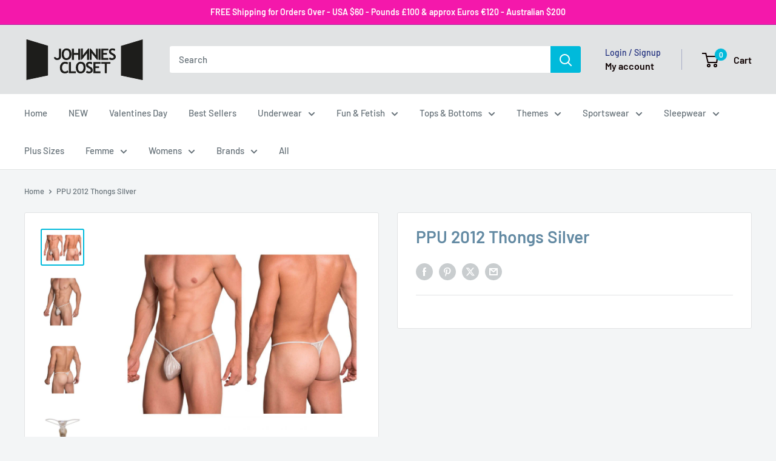

--- FILE ---
content_type: text/html; charset=utf-8
request_url: https://www.johnniescloset.com.au/products/ppu-2012-thongs
body_size: 60056
content:
<!doctype html>

<html class="no-js" lang="en">
  <head>
    <meta charset="utf-8">
    <meta name="viewport" content="width=device-width, initial-scale=1.0, height=device-height, minimum-scale=1.0, maximum-scale=1.0">
    <meta name="theme-color" content="#00badb">

    <title>PPU 2012 Thongs Silver</title><meta name="description" content="2012 Thong is a super sexy men thong that provides minimal coverage, great for guys who like that barely there feeling. They are made from super soft microfiber fabric that glides against your skin for a smooth fit. The contoured pouch lifts and supports for long-lasting comfort and a sexy, enhanced profile.  Hand made"><link rel="canonical" href="https://www.johnniescloset.com.au/products/ppu-2012-thongs"><link rel="shortcut icon" href="//www.johnniescloset.com.au/cdn/shop/files/ACE-JC-fv_96x96.png?v=1613571437" type="image/png"><link rel="preload" as="style" href="//www.johnniescloset.com.au/cdn/shop/t/16/assets/theme.css?v=64896656854714595661767667461">
    <link rel="preload" as="script" href="//www.johnniescloset.com.au/cdn/shop/t/16/assets/theme.js?v=100952596617660054121767667461">
    <link rel="preconnect" href="https://cdn.shopify.com">
    <link rel="preconnect" href="https://fonts.shopifycdn.com">
    <link rel="dns-prefetch" href="https://productreviews.shopifycdn.com">
    <link rel="dns-prefetch" href="https://ajax.googleapis.com">
    <link rel="dns-prefetch" href="https://maps.googleapis.com">
    <link rel="dns-prefetch" href="https://maps.gstatic.com">

    <meta property="og:type" content="product">
  <meta property="og:title" content="PPU 2012 Thongs Silver"><meta property="og:image" content="http://www.johnniescloset.com.au/cdn/shop/products/PPU_2012_Silver_1.jpg?v=1686108220">
    <meta property="og:image:secure_url" content="https://www.johnniescloset.com.au/cdn/shop/products/PPU_2012_Silver_1.jpg?v=1686108220">
    <meta property="og:image:width" content="900">
    <meta property="og:image:height" content="750">
    <meta property="product:availability" content="out of stock"><meta property="product:price:amount" content="51.95">
  <meta property="product:price:currency" content="AUD"><meta property="og:description" content="2012 Thong is a super sexy men thong that provides minimal coverage, great for guys who like that barely there feeling. They are made from super soft microfiber fabric that glides against your skin for a smooth fit. The contoured pouch lifts and supports for long-lasting comfort and a sexy, enhanced profile.  Hand made"><meta property="og:url" content="https://www.johnniescloset.com.au/products/ppu-2012-thongs">
<meta property="og:site_name" content="Johnnies Closet"><meta name="twitter:card" content="summary"><meta name="twitter:title" content="PPU 2012 Thongs Silver">
  <meta name="twitter:description" content="2012 Thong is a super sexy men thong that provides minimal coverage, great for guys who like that barely there feeling. They are made from super soft microfiber fabric that glides against your skin for a smooth fit. The contoured pouch lifts and supports for long-lasting comfort and a sexy, enhanced profile. 

Hand made in Colombia - South America with USA and Colombian fabrics. Please refer to size chart to ensure you choose the correct size.
Composition: 93% Nylon 7% Spandex. Elastic microfiber fabric is quick dry and resilient.
Minimal rear coverage.
Thin elastic waistband.
For best long-term appearance retention, avoid high temperature washing or drying. Wash separately from rough items that could damage fibers (zippers, buttons).
">
  <meta name="twitter:image" content="https://www.johnniescloset.com.au/cdn/shop/products/PPU_2012_Silver_1_600x600_crop_center.jpg?v=1686108220">
    <link rel="preload" href="//www.johnniescloset.com.au/cdn/fonts/barlow/barlow_n6.329f582a81f63f125e63c20a5a80ae9477df68e1.woff2" as="font" type="font/woff2" crossorigin><link rel="preload" href="//www.johnniescloset.com.au/cdn/fonts/barlow/barlow_n5.a193a1990790eba0cc5cca569d23799830e90f07.woff2" as="font" type="font/woff2" crossorigin><style>
  @font-face {
  font-family: Barlow;
  font-weight: 600;
  font-style: normal;
  font-display: swap;
  src: url("//www.johnniescloset.com.au/cdn/fonts/barlow/barlow_n6.329f582a81f63f125e63c20a5a80ae9477df68e1.woff2") format("woff2"),
       url("//www.johnniescloset.com.au/cdn/fonts/barlow/barlow_n6.0163402e36247bcb8b02716880d0b39568412e9e.woff") format("woff");
}

  @font-face {
  font-family: Barlow;
  font-weight: 500;
  font-style: normal;
  font-display: swap;
  src: url("//www.johnniescloset.com.au/cdn/fonts/barlow/barlow_n5.a193a1990790eba0cc5cca569d23799830e90f07.woff2") format("woff2"),
       url("//www.johnniescloset.com.au/cdn/fonts/barlow/barlow_n5.ae31c82169b1dc0715609b8cc6a610b917808358.woff") format("woff");
}

@font-face {
  font-family: Barlow;
  font-weight: 600;
  font-style: normal;
  font-display: swap;
  src: url("//www.johnniescloset.com.au/cdn/fonts/barlow/barlow_n6.329f582a81f63f125e63c20a5a80ae9477df68e1.woff2") format("woff2"),
       url("//www.johnniescloset.com.au/cdn/fonts/barlow/barlow_n6.0163402e36247bcb8b02716880d0b39568412e9e.woff") format("woff");
}

@font-face {
  font-family: Barlow;
  font-weight: 600;
  font-style: italic;
  font-display: swap;
  src: url("//www.johnniescloset.com.au/cdn/fonts/barlow/barlow_i6.5a22bd20fb27bad4d7674cc6e666fb9c77d813bb.woff2") format("woff2"),
       url("//www.johnniescloset.com.au/cdn/fonts/barlow/barlow_i6.1c8787fcb59f3add01a87f21b38c7ef797e3b3a1.woff") format("woff");
}


  @font-face {
  font-family: Barlow;
  font-weight: 700;
  font-style: normal;
  font-display: swap;
  src: url("//www.johnniescloset.com.au/cdn/fonts/barlow/barlow_n7.691d1d11f150e857dcbc1c10ef03d825bc378d81.woff2") format("woff2"),
       url("//www.johnniescloset.com.au/cdn/fonts/barlow/barlow_n7.4fdbb1cb7da0e2c2f88492243ffa2b4f91924840.woff") format("woff");
}

  @font-face {
  font-family: Barlow;
  font-weight: 500;
  font-style: italic;
  font-display: swap;
  src: url("//www.johnniescloset.com.au/cdn/fonts/barlow/barlow_i5.714d58286997b65cd479af615cfa9bb0a117a573.woff2") format("woff2"),
       url("//www.johnniescloset.com.au/cdn/fonts/barlow/barlow_i5.0120f77e6447d3b5df4bbec8ad8c2d029d87fb21.woff") format("woff");
}

  @font-face {
  font-family: Barlow;
  font-weight: 700;
  font-style: italic;
  font-display: swap;
  src: url("//www.johnniescloset.com.au/cdn/fonts/barlow/barlow_i7.50e19d6cc2ba5146fa437a5a7443c76d5d730103.woff2") format("woff2"),
       url("//www.johnniescloset.com.au/cdn/fonts/barlow/barlow_i7.47e9f98f1b094d912e6fd631cc3fe93d9f40964f.woff") format("woff");
}


  :root {
    --default-text-font-size : 15px;
    --base-text-font-size    : 15px;
    --heading-font-family    : Barlow, sans-serif;
    --heading-font-weight    : 600;
    --heading-font-style     : normal;
    --text-font-family       : Barlow, sans-serif;
    --text-font-weight       : 500;
    --text-font-style        : normal;
    --text-font-bolder-weight: 600;
    --text-link-decoration   : underline;

    --text-color               : #677279;
    --text-color-rgb           : 103, 114, 121;
    --heading-color            : #638aa3;
    --border-color             : #e1e3e4;
    --border-color-rgb         : 225, 227, 228;
    --form-border-color        : #d4d6d8;
    --accent-color             : #00badb;
    --accent-color-rgb         : 0, 186, 219;
    --link-color               : #00badb;
    --link-color-hover         : #00798e;
    --background               : #f3f5f6;
    --secondary-background     : #ffffff;
    --secondary-background-rgb : 255, 255, 255;
    --accent-background        : rgba(0, 186, 219, 0.08);

    --input-background: #ffffff;

    --error-color       : #ff0000;
    --error-background  : rgba(255, 0, 0, 0.07);
    --success-color     : #fa0bec;
    --success-background: rgba(250, 11, 236, 0.11);

    --primary-button-background      : #00badb;
    --primary-button-background-rgb  : 0, 186, 219;
    --primary-button-text-color      : #ffffff;
    --secondary-button-background    : #1e2d7d;
    --secondary-button-background-rgb: 30, 45, 125;
    --secondary-button-text-color    : #ffffff;

    --header-background      : #e1e3e4;
    --header-text-color      : #0d0101;
    --header-light-text-color: #1e2d7d;
    --header-border-color    : rgba(30, 45, 125, 0.3);
    --header-accent-color    : #00badb;

    --footer-background-color:    #f3f5f6;
    --footer-heading-text-color:  #1e2d7d;
    --footer-body-text-color:     #677279;
    --footer-body-text-color-rgb: 103, 114, 121;
    --footer-accent-color:        #00badb;
    --footer-accent-color-rgb:    0, 186, 219;
    --footer-border:              1px solid var(--border-color);
    
    --flickity-arrow-color: #abb1b4;--product-on-sale-accent           : #ee0000;
    --product-on-sale-accent-rgb       : 238, 0, 0;
    --product-on-sale-color            : #ffffff;
    --product-in-stock-color           : #008a00;
    --product-low-stock-color          : #ee0000;
    --product-sold-out-color           : #bfc4c7;
    --product-custom-label-1-background: #008a00;
    --product-custom-label-1-color     : #ffffff;
    --product-custom-label-2-background: #00a500;
    --product-custom-label-2-color     : #ffffff;
    --product-review-star-color        : #ffbd00;

    --mobile-container-gutter : 20px;
    --desktop-container-gutter: 40px;

    /* Shopify related variables */
    --payment-terms-background-color: #f3f5f6;
  }
</style>

<script>
  // IE11 does not have support for CSS variables, so we have to polyfill them
  if (!(((window || {}).CSS || {}).supports && window.CSS.supports('(--a: 0)'))) {
    const script = document.createElement('script');
    script.type = 'text/javascript';
    script.src = 'https://cdn.jsdelivr.net/npm/css-vars-ponyfill@2';
    script.onload = function() {
      cssVars({});
    };

    document.getElementsByTagName('head')[0].appendChild(script);
  }
</script>


    <script>window.performance && window.performance.mark && window.performance.mark('shopify.content_for_header.start');</script><meta id="shopify-digital-wallet" name="shopify-digital-wallet" content="/51051987136/digital_wallets/dialog">
<meta name="shopify-checkout-api-token" content="a15a2347e8e617b1de7b8d9ff0a37ad4">
<meta id="in-context-paypal-metadata" data-shop-id="51051987136" data-venmo-supported="false" data-environment="production" data-locale="en_US" data-paypal-v4="true" data-currency="AUD">
<link rel="alternate" hreflang="x-default" href="https://www.johnniescloset.com.au/products/ppu-2012-thongs">
<link rel="alternate" hreflang="en" href="https://www.johnniescloset.com.au/products/ppu-2012-thongs">
<link rel="alternate" hreflang="en-NZ" href="https://johnniescloset.co.nz/products/ppu-2012-thongs">
<link rel="alternate" hreflang="en-GB" href="https://johnniescloset.co.uk/products/ppu-2012-thongs">
<link rel="alternate" hreflang="en-US" href="https://www.johnniescloset.com/products/ppu-2012-thongs">
<link rel="alternate" type="application/json+oembed" href="https://www.johnniescloset.com.au/products/ppu-2012-thongs.oembed">
<script async="async" src="/checkouts/internal/preloads.js?locale=en-AU"></script>
<link rel="preconnect" href="https://shop.app" crossorigin="anonymous">
<script async="async" src="https://shop.app/checkouts/internal/preloads.js?locale=en-AU&shop_id=51051987136" crossorigin="anonymous"></script>
<script id="apple-pay-shop-capabilities" type="application/json">{"shopId":51051987136,"countryCode":"AU","currencyCode":"AUD","merchantCapabilities":["supports3DS"],"merchantId":"gid:\/\/shopify\/Shop\/51051987136","merchantName":"Johnnies Closet","requiredBillingContactFields":["postalAddress","email","phone"],"requiredShippingContactFields":["postalAddress","email","phone"],"shippingType":"shipping","supportedNetworks":["visa","masterCard","amex","jcb"],"total":{"type":"pending","label":"Johnnies Closet","amount":"1.00"},"shopifyPaymentsEnabled":true,"supportsSubscriptions":true}</script>
<script id="shopify-features" type="application/json">{"accessToken":"a15a2347e8e617b1de7b8d9ff0a37ad4","betas":["rich-media-storefront-analytics"],"domain":"www.johnniescloset.com.au","predictiveSearch":true,"shopId":51051987136,"locale":"en"}</script>
<script>var Shopify = Shopify || {};
Shopify.shop = "johnnies-closet-usa.myshopify.com";
Shopify.locale = "en";
Shopify.currency = {"active":"AUD","rate":"1.0"};
Shopify.country = "AU";
Shopify.theme = {"name":"NEW Warehouse 06\/01\/26","id":149674950848,"schema_name":"Warehouse","schema_version":"6.8.0","theme_store_id":871,"role":"main"};
Shopify.theme.handle = "null";
Shopify.theme.style = {"id":null,"handle":null};
Shopify.cdnHost = "www.johnniescloset.com.au/cdn";
Shopify.routes = Shopify.routes || {};
Shopify.routes.root = "/";</script>
<script type="module">!function(o){(o.Shopify=o.Shopify||{}).modules=!0}(window);</script>
<script>!function(o){function n(){var o=[];function n(){o.push(Array.prototype.slice.apply(arguments))}return n.q=o,n}var t=o.Shopify=o.Shopify||{};t.loadFeatures=n(),t.autoloadFeatures=n()}(window);</script>
<script>
  window.ShopifyPay = window.ShopifyPay || {};
  window.ShopifyPay.apiHost = "shop.app\/pay";
  window.ShopifyPay.redirectState = null;
</script>
<script id="shop-js-analytics" type="application/json">{"pageType":"product"}</script>
<script defer="defer" async type="module" src="//www.johnniescloset.com.au/cdn/shopifycloud/shop-js/modules/v2/client.init-shop-cart-sync_C5BV16lS.en.esm.js"></script>
<script defer="defer" async type="module" src="//www.johnniescloset.com.au/cdn/shopifycloud/shop-js/modules/v2/chunk.common_CygWptCX.esm.js"></script>
<script type="module">
  await import("//www.johnniescloset.com.au/cdn/shopifycloud/shop-js/modules/v2/client.init-shop-cart-sync_C5BV16lS.en.esm.js");
await import("//www.johnniescloset.com.au/cdn/shopifycloud/shop-js/modules/v2/chunk.common_CygWptCX.esm.js");

  window.Shopify.SignInWithShop?.initShopCartSync?.({"fedCMEnabled":true,"windoidEnabled":true});

</script>
<script>
  window.Shopify = window.Shopify || {};
  if (!window.Shopify.featureAssets) window.Shopify.featureAssets = {};
  window.Shopify.featureAssets['shop-js'] = {"shop-cart-sync":["modules/v2/client.shop-cart-sync_ZFArdW7E.en.esm.js","modules/v2/chunk.common_CygWptCX.esm.js"],"init-fed-cm":["modules/v2/client.init-fed-cm_CmiC4vf6.en.esm.js","modules/v2/chunk.common_CygWptCX.esm.js"],"shop-button":["modules/v2/client.shop-button_tlx5R9nI.en.esm.js","modules/v2/chunk.common_CygWptCX.esm.js"],"shop-cash-offers":["modules/v2/client.shop-cash-offers_DOA2yAJr.en.esm.js","modules/v2/chunk.common_CygWptCX.esm.js","modules/v2/chunk.modal_D71HUcav.esm.js"],"init-windoid":["modules/v2/client.init-windoid_sURxWdc1.en.esm.js","modules/v2/chunk.common_CygWptCX.esm.js"],"shop-toast-manager":["modules/v2/client.shop-toast-manager_ClPi3nE9.en.esm.js","modules/v2/chunk.common_CygWptCX.esm.js"],"init-shop-email-lookup-coordinator":["modules/v2/client.init-shop-email-lookup-coordinator_B8hsDcYM.en.esm.js","modules/v2/chunk.common_CygWptCX.esm.js"],"init-shop-cart-sync":["modules/v2/client.init-shop-cart-sync_C5BV16lS.en.esm.js","modules/v2/chunk.common_CygWptCX.esm.js"],"avatar":["modules/v2/client.avatar_BTnouDA3.en.esm.js"],"pay-button":["modules/v2/client.pay-button_FdsNuTd3.en.esm.js","modules/v2/chunk.common_CygWptCX.esm.js"],"init-customer-accounts":["modules/v2/client.init-customer-accounts_DxDtT_ad.en.esm.js","modules/v2/client.shop-login-button_C5VAVYt1.en.esm.js","modules/v2/chunk.common_CygWptCX.esm.js","modules/v2/chunk.modal_D71HUcav.esm.js"],"init-shop-for-new-customer-accounts":["modules/v2/client.init-shop-for-new-customer-accounts_ChsxoAhi.en.esm.js","modules/v2/client.shop-login-button_C5VAVYt1.en.esm.js","modules/v2/chunk.common_CygWptCX.esm.js","modules/v2/chunk.modal_D71HUcav.esm.js"],"shop-login-button":["modules/v2/client.shop-login-button_C5VAVYt1.en.esm.js","modules/v2/chunk.common_CygWptCX.esm.js","modules/v2/chunk.modal_D71HUcav.esm.js"],"init-customer-accounts-sign-up":["modules/v2/client.init-customer-accounts-sign-up_CPSyQ0Tj.en.esm.js","modules/v2/client.shop-login-button_C5VAVYt1.en.esm.js","modules/v2/chunk.common_CygWptCX.esm.js","modules/v2/chunk.modal_D71HUcav.esm.js"],"shop-follow-button":["modules/v2/client.shop-follow-button_Cva4Ekp9.en.esm.js","modules/v2/chunk.common_CygWptCX.esm.js","modules/v2/chunk.modal_D71HUcav.esm.js"],"checkout-modal":["modules/v2/client.checkout-modal_BPM8l0SH.en.esm.js","modules/v2/chunk.common_CygWptCX.esm.js","modules/v2/chunk.modal_D71HUcav.esm.js"],"lead-capture":["modules/v2/client.lead-capture_Bi8yE_yS.en.esm.js","modules/v2/chunk.common_CygWptCX.esm.js","modules/v2/chunk.modal_D71HUcav.esm.js"],"shop-login":["modules/v2/client.shop-login_D6lNrXab.en.esm.js","modules/v2/chunk.common_CygWptCX.esm.js","modules/v2/chunk.modal_D71HUcav.esm.js"],"payment-terms":["modules/v2/client.payment-terms_CZxnsJam.en.esm.js","modules/v2/chunk.common_CygWptCX.esm.js","modules/v2/chunk.modal_D71HUcav.esm.js"]};
</script>
<script>(function() {
  var isLoaded = false;
  function asyncLoad() {
    if (isLoaded) return;
    isLoaded = true;
    var urls = ["https:\/\/chimpstatic.com\/mcjs-connected\/js\/users\/2ff63829f549c1a54a350e71c\/7dea92637369ac95802e09b08.js?shop=johnnies-closet-usa.myshopify.com","https:\/\/cdn.hextom.com\/js\/freeshippingbar.js?shop=johnnies-closet-usa.myshopify.com","\/\/cdn.shopify.com\/proxy\/afa228074d3162ba38589fc14e858c5f6a46bb0ec5a5c4d26bb3d8b75a443748\/d1639lhkj5l89m.cloudfront.net\/js\/storefront\/uppromote.js?shop=johnnies-closet-usa.myshopify.com\u0026sp-cache-control=cHVibGljLCBtYXgtYWdlPTkwMA"];
    for (var i = 0; i < urls.length; i++) {
      var s = document.createElement('script');
      s.type = 'text/javascript';
      s.async = true;
      s.src = urls[i];
      var x = document.getElementsByTagName('script')[0];
      x.parentNode.insertBefore(s, x);
    }
  };
  if(window.attachEvent) {
    window.attachEvent('onload', asyncLoad);
  } else {
    window.addEventListener('load', asyncLoad, false);
  }
})();</script>
<script id="__st">var __st={"a":51051987136,"offset":36000,"reqid":"8e540108-d883-47c7-8d0f-547bd0de9cbc-1768602133","pageurl":"www.johnniescloset.com.au\/products\/ppu-2012-thongs","u":"60938290832c","p":"product","rtyp":"product","rid":6126360002752};</script>
<script>window.ShopifyPaypalV4VisibilityTracking = true;</script>
<script id="captcha-bootstrap">!function(){'use strict';const t='contact',e='account',n='new_comment',o=[[t,t],['blogs',n],['comments',n],[t,'customer']],c=[[e,'customer_login'],[e,'guest_login'],[e,'recover_customer_password'],[e,'create_customer']],r=t=>t.map((([t,e])=>`form[action*='/${t}']:not([data-nocaptcha='true']) input[name='form_type'][value='${e}']`)).join(','),a=t=>()=>t?[...document.querySelectorAll(t)].map((t=>t.form)):[];function s(){const t=[...o],e=r(t);return a(e)}const i='password',u='form_key',d=['recaptcha-v3-token','g-recaptcha-response','h-captcha-response',i],f=()=>{try{return window.sessionStorage}catch{return}},m='__shopify_v',_=t=>t.elements[u];function p(t,e,n=!1){try{const o=window.sessionStorage,c=JSON.parse(o.getItem(e)),{data:r}=function(t){const{data:e,action:n}=t;return t[m]||n?{data:e,action:n}:{data:t,action:n}}(c);for(const[e,n]of Object.entries(r))t.elements[e]&&(t.elements[e].value=n);n&&o.removeItem(e)}catch(o){console.error('form repopulation failed',{error:o})}}const l='form_type',E='cptcha';function T(t){t.dataset[E]=!0}const w=window,h=w.document,L='Shopify',v='ce_forms',y='captcha';let A=!1;((t,e)=>{const n=(g='f06e6c50-85a8-45c8-87d0-21a2b65856fe',I='https://cdn.shopify.com/shopifycloud/storefront-forms-hcaptcha/ce_storefront_forms_captcha_hcaptcha.v1.5.2.iife.js',D={infoText:'Protected by hCaptcha',privacyText:'Privacy',termsText:'Terms'},(t,e,n)=>{const o=w[L][v],c=o.bindForm;if(c)return c(t,g,e,D).then(n);var r;o.q.push([[t,g,e,D],n]),r=I,A||(h.body.append(Object.assign(h.createElement('script'),{id:'captcha-provider',async:!0,src:r})),A=!0)});var g,I,D;w[L]=w[L]||{},w[L][v]=w[L][v]||{},w[L][v].q=[],w[L][y]=w[L][y]||{},w[L][y].protect=function(t,e){n(t,void 0,e),T(t)},Object.freeze(w[L][y]),function(t,e,n,w,h,L){const[v,y,A,g]=function(t,e,n){const i=e?o:[],u=t?c:[],d=[...i,...u],f=r(d),m=r(i),_=r(d.filter((([t,e])=>n.includes(e))));return[a(f),a(m),a(_),s()]}(w,h,L),I=t=>{const e=t.target;return e instanceof HTMLFormElement?e:e&&e.form},D=t=>v().includes(t);t.addEventListener('submit',(t=>{const e=I(t);if(!e)return;const n=D(e)&&!e.dataset.hcaptchaBound&&!e.dataset.recaptchaBound,o=_(e),c=g().includes(e)&&(!o||!o.value);(n||c)&&t.preventDefault(),c&&!n&&(function(t){try{if(!f())return;!function(t){const e=f();if(!e)return;const n=_(t);if(!n)return;const o=n.value;o&&e.removeItem(o)}(t);const e=Array.from(Array(32),(()=>Math.random().toString(36)[2])).join('');!function(t,e){_(t)||t.append(Object.assign(document.createElement('input'),{type:'hidden',name:u})),t.elements[u].value=e}(t,e),function(t,e){const n=f();if(!n)return;const o=[...t.querySelectorAll(`input[type='${i}']`)].map((({name:t})=>t)),c=[...d,...o],r={};for(const[a,s]of new FormData(t).entries())c.includes(a)||(r[a]=s);n.setItem(e,JSON.stringify({[m]:1,action:t.action,data:r}))}(t,e)}catch(e){console.error('failed to persist form',e)}}(e),e.submit())}));const S=(t,e)=>{t&&!t.dataset[E]&&(n(t,e.some((e=>e===t))),T(t))};for(const o of['focusin','change'])t.addEventListener(o,(t=>{const e=I(t);D(e)&&S(e,y())}));const B=e.get('form_key'),M=e.get(l),P=B&&M;t.addEventListener('DOMContentLoaded',(()=>{const t=y();if(P)for(const e of t)e.elements[l].value===M&&p(e,B);[...new Set([...A(),...v().filter((t=>'true'===t.dataset.shopifyCaptcha))])].forEach((e=>S(e,t)))}))}(h,new URLSearchParams(w.location.search),n,t,e,['guest_login'])})(!1,!0)}();</script>
<script integrity="sha256-4kQ18oKyAcykRKYeNunJcIwy7WH5gtpwJnB7kiuLZ1E=" data-source-attribution="shopify.loadfeatures" defer="defer" src="//www.johnniescloset.com.au/cdn/shopifycloud/storefront/assets/storefront/load_feature-a0a9edcb.js" crossorigin="anonymous"></script>
<script crossorigin="anonymous" defer="defer" src="//www.johnniescloset.com.au/cdn/shopifycloud/storefront/assets/shopify_pay/storefront-65b4c6d7.js?v=20250812"></script>
<script data-source-attribution="shopify.dynamic_checkout.dynamic.init">var Shopify=Shopify||{};Shopify.PaymentButton=Shopify.PaymentButton||{isStorefrontPortableWallets:!0,init:function(){window.Shopify.PaymentButton.init=function(){};var t=document.createElement("script");t.src="https://www.johnniescloset.com.au/cdn/shopifycloud/portable-wallets/latest/portable-wallets.en.js",t.type="module",document.head.appendChild(t)}};
</script>
<script data-source-attribution="shopify.dynamic_checkout.buyer_consent">
  function portableWalletsHideBuyerConsent(e){var t=document.getElementById("shopify-buyer-consent"),n=document.getElementById("shopify-subscription-policy-button");t&&n&&(t.classList.add("hidden"),t.setAttribute("aria-hidden","true"),n.removeEventListener("click",e))}function portableWalletsShowBuyerConsent(e){var t=document.getElementById("shopify-buyer-consent"),n=document.getElementById("shopify-subscription-policy-button");t&&n&&(t.classList.remove("hidden"),t.removeAttribute("aria-hidden"),n.addEventListener("click",e))}window.Shopify?.PaymentButton&&(window.Shopify.PaymentButton.hideBuyerConsent=portableWalletsHideBuyerConsent,window.Shopify.PaymentButton.showBuyerConsent=portableWalletsShowBuyerConsent);
</script>
<script data-source-attribution="shopify.dynamic_checkout.cart.bootstrap">document.addEventListener("DOMContentLoaded",(function(){function t(){return document.querySelector("shopify-accelerated-checkout-cart, shopify-accelerated-checkout")}if(t())Shopify.PaymentButton.init();else{new MutationObserver((function(e,n){t()&&(Shopify.PaymentButton.init(),n.disconnect())})).observe(document.body,{childList:!0,subtree:!0})}}));
</script>
<script id='scb4127' type='text/javascript' async='' src='https://www.johnniescloset.com.au/cdn/shopifycloud/privacy-banner/storefront-banner.js'></script><link id="shopify-accelerated-checkout-styles" rel="stylesheet" media="screen" href="https://www.johnniescloset.com.au/cdn/shopifycloud/portable-wallets/latest/accelerated-checkout-backwards-compat.css" crossorigin="anonymous">
<style id="shopify-accelerated-checkout-cart">
        #shopify-buyer-consent {
  margin-top: 1em;
  display: inline-block;
  width: 100%;
}

#shopify-buyer-consent.hidden {
  display: none;
}

#shopify-subscription-policy-button {
  background: none;
  border: none;
  padding: 0;
  text-decoration: underline;
  font-size: inherit;
  cursor: pointer;
}

#shopify-subscription-policy-button::before {
  box-shadow: none;
}

      </style>

<script>window.performance && window.performance.mark && window.performance.mark('shopify.content_for_header.end');</script>

    <link rel="stylesheet" href="//www.johnniescloset.com.au/cdn/shop/t/16/assets/theme.css?v=64896656854714595661767667461">

    <script type="application/ld+json">{"@context":"http:\/\/schema.org\/","@id":"\/products\/ppu-2012-thongs#product","@type":"ProductGroup","brand":{"@type":"Brand","name":"Johnnies Closet"},"category":"Unavailable","description":"2012 Thong is a super sexy men thong that provides minimal coverage, great for guys who like that barely there feeling. They are made from super soft microfiber fabric that glides against your skin for a smooth fit. The contoured pouch lifts and supports for long-lasting comfort and a sexy, enhanced profile. \n\nHand made in Colombia - South America with USA and Colombian fabrics. Please refer to size chart to ensure you choose the correct size.\nComposition: 93% Nylon 7% Spandex. Elastic microfiber fabric is quick dry and resilient.\nMinimal rear coverage.\nThin elastic waistband.\nFor best long-term appearance retention, avoid high temperature washing or drying. Wash separately from rough items that could damage fibers (zippers, buttons).\n","hasVariant":[{"@id":"\/products\/ppu-2012-thongs?variant=37784631541952#variant","@type":"Product","image":"https:\/\/www.johnniescloset.com.au\/cdn\/shop\/products\/PPU_2012_Silver_1.jpg?v=1686108220\u0026width=1920","name":"PPU 2012 Thongs Silver - S \/ Silver","offers":{"@id":"\/products\/ppu-2012-thongs?variant=37784631541952#offer","@type":"Offer","availability":"http:\/\/schema.org\/OutOfStock","price":"51.95","priceCurrency":"AUD","url":"https:\/\/www.johnniescloset.com.au\/products\/ppu-2012-thongs?variant=37784631541952"},"sku":"650045488242"},{"@id":"\/products\/ppu-2012-thongs?variant=37784631476416#variant","@type":"Product","image":"https:\/\/www.johnniescloset.com.au\/cdn\/shop\/products\/PPU_2012_Silver_1.jpg?v=1686108220\u0026width=1920","name":"PPU 2012 Thongs Silver - M \/ Silver","offers":{"@id":"\/products\/ppu-2012-thongs?variant=37784631476416#offer","@type":"Offer","availability":"http:\/\/schema.org\/OutOfStock","price":"51.95","priceCurrency":"AUD","url":"https:\/\/www.johnniescloset.com.au\/products\/ppu-2012-thongs?variant=37784631476416"},"sku":"650045488259"},{"@id":"\/products\/ppu-2012-thongs?variant=37784631410880#variant","@type":"Product","image":"https:\/\/www.johnniescloset.com.au\/cdn\/shop\/products\/PPU_2012_Silver_1.jpg?v=1686108220\u0026width=1920","name":"PPU 2012 Thongs Silver - L \/ Silver","offers":{"@id":"\/products\/ppu-2012-thongs?variant=37784631410880#offer","@type":"Offer","availability":"http:\/\/schema.org\/OutOfStock","price":"51.95","priceCurrency":"AUD","url":"https:\/\/www.johnniescloset.com.au\/products\/ppu-2012-thongs?variant=37784631410880"},"sku":"650045488266"},{"@id":"\/products\/ppu-2012-thongs?variant=37784631574720#variant","@type":"Product","image":"https:\/\/www.johnniescloset.com.au\/cdn\/shop\/products\/PPU_2012_Silver_1.jpg?v=1686108220\u0026width=1920","name":"PPU 2012 Thongs Silver - XL \/ Silver","offers":{"@id":"\/products\/ppu-2012-thongs?variant=37784631574720#offer","@type":"Offer","availability":"http:\/\/schema.org\/OutOfStock","price":"51.95","priceCurrency":"AUD","url":"https:\/\/www.johnniescloset.com.au\/products\/ppu-2012-thongs?variant=37784631574720"},"sku":"650045488273"}],"name":"PPU 2012 Thongs Silver","productGroupID":"6126360002752","url":"https:\/\/www.johnniescloset.com.au\/products\/ppu-2012-thongs"}</script><script type="application/ld+json">
  {
    "@context": "https://schema.org",
    "@type": "BreadcrumbList",
    "itemListElement": [{
        "@type": "ListItem",
        "position": 1,
        "name": "Home",
        "item": "https://www.johnniescloset.com.au"
      },{
            "@type": "ListItem",
            "position": 2,
            "name": "PPU 2012 Thongs Silver",
            "item": "https://www.johnniescloset.com.au/products/ppu-2012-thongs"
          }]
  }
</script>

    <script>
      // This allows to expose several variables to the global scope, to be used in scripts
      window.theme = {
        pageType: "product",
        cartCount: 0,
        moneyFormat: "${{amount}}",
        moneyWithCurrencyFormat: "${{amount}} AUD",
        currencyCodeEnabled: true,
        showDiscount: true,
        discountMode: "percentage",
        cartType: "drawer"
      };

      window.routes = {
        rootUrl: "\/",
        rootUrlWithoutSlash: '',
        cartUrl: "\/cart",
        cartAddUrl: "\/cart\/add",
        cartChangeUrl: "\/cart\/change",
        searchUrl: "\/search",
        productRecommendationsUrl: "\/recommendations\/products"
      };

      window.languages = {
        productRegularPrice: "Regular price",
        productSalePrice: "Sale price",
        collectionOnSaleLabel: "Save {{savings}}",
        productFormUnavailable: "Unavailable",
        productFormAddToCart: "Add to cart",
        productFormPreOrder: " ",
        productFormSoldOut: "Unavailable... check our New Ranges",
        productAdded: "Product has been added to your cart",
        productAddedShort: "Added!",
        shippingEstimatorNoResults: "No shipping could be found for your address.",
        shippingEstimatorOneResult: "You may have selected items from Australia, USA and our Partners - There is one combined shipping rate for your address:",
        shippingEstimatorMultipleResults: "There are {{count}} shipping rates available for your address",
        shippingEstimatorErrors: "There are some errors:"
      };

      document.documentElement.className = document.documentElement.className.replace('no-js', 'js');
    </script><script src="//www.johnniescloset.com.au/cdn/shop/t/16/assets/theme.js?v=100952596617660054121767667461" defer></script>
    <script src="//www.johnniescloset.com.au/cdn/shop/t/16/assets/custom.js?v=102476495355921946141767667461" defer></script><script>
        (function () {
          window.onpageshow = function() {
            // We force re-freshing the cart content onpageshow, as most browsers will serve a cache copy when hitting the
            // back button, which cause staled data
            document.documentElement.dispatchEvent(new CustomEvent('cart:refresh', {
              bubbles: true,
              detail: {scrollToTop: false}
            }));
          };
        })();
      </script><!-- BEGIN app block: shopify://apps/sales-discounts/blocks/countdown/29205fb1-2e68-4d81-a905-d828a51c8413 --><script id="hc_product_countdown_dates" data-p_id="6126360002752" type="application/json">{"6710493741248":{"sale_start":"2023-06-13T00:55:00+00:00","sale_end":"2023-06-21T00:55:00+00:00"},"7332385849536":{"sale_start":"2023-06-13T00:55:00+00:00","sale_end":"2023-06-21T00:55:00+00:00"},"7012537270464":{"sale_start":"2023-10-30T05:55:00+00:00","sale_end":"2023-11-14T13:55:00+00:00"},"7012537434304":{"sale_start":"2023-10-30T05:55:00+00:00","sale_end":"2023-11-14T13:55:00+00:00"},"7012537499840":{"sale_start":"2023-10-30T05:55:00+00:00","sale_end":"2023-11-14T13:55:00+00:00"},"7012537532608":{"sale_start":"2023-10-30T05:55:00+00:00","sale_end":"2023-11-14T13:55:00+00:00"},"7680342065344":{"sale_start":"2024-01-16T00:40:00+00:00","sale_end":"2024-01-23T13:55:00+00:00"},"7680343081152":{"sale_start":"2024-01-16T00:40:00+00:00","sale_end":"2024-01-23T13:55:00+00:00"},"6982913294528":{"sale_start":"2024-03-24T22:20:00+00:00","sale_end":"2024-04-17T13:55:00+00:00"},"7521405010112":{"sale_start":"2024-10-02T01:20:00+00:00","sale_end":"2024-10-15T02:00:00+00:00"},"7959085220032":{"sale_start":"2024-11-10T22:25:00+00:00","sale_end":"2024-12-02T23:55:00+00:00"},"7959109042368":{"sale_start":"2024-11-10T22:25:00+00:00","sale_end":"2024-12-02T23:55:00+00:00"},"7959140466880":{"sale_start":"2024-11-10T22:25:00+00:00","sale_end":"2024-12-02T23:55:00+00:00"},"7959166582976":{"sale_start":"2024-11-10T22:25:00+00:00","sale_end":"2024-12-02T23:55:00+00:00"},"7959140171968":{"sale_start":"2024-11-10T22:25:00+00:00","sale_end":"2024-12-02T23:55:00+00:00"},"7959225401536":{"sale_start":"2024-11-10T22:25:00+00:00","sale_end":"2024-12-02T23:55:00+00:00"},"7959165337792":{"sale_start":"2024-11-10T22:25:00+00:00","sale_end":"2024-12-02T23:55:00+00:00"},"7959190765760":{"sale_start":"2024-11-10T22:25:00+00:00","sale_end":"2024-12-02T23:55:00+00:00"},"7959088627904":{"sale_start":"2024-11-10T22:25:00+00:00","sale_end":"2024-12-02T23:55:00+00:00"},"7959057137856":{"sale_start":"2024-11-10T22:25:00+00:00","sale_end":"2024-12-02T23:55:00+00:00"},"7989337653440":{"sale_start":"2024-11-10T22:25:00+00:00","sale_end":"2024-12-02T23:55:00+00:00"},"7959087513792":{"sale_start":"2024-11-10T22:25:00+00:00","sale_end":"2024-12-02T23:55:00+00:00"},"7959080075456":{"sale_start":"2024-11-10T22:25:00+00:00","sale_end":"2024-12-02T23:55:00+00:00"},"7959069884608":{"sale_start":"2024-11-10T22:25:00+00:00","sale_end":"2024-12-02T23:55:00+00:00"},"7959090430144":{"sale_start":"2024-11-10T22:25:00+00:00","sale_end":"2024-12-02T23:55:00+00:00"},"7959089840320":{"sale_start":"2024-11-10T22:25:00+00:00","sale_end":"2024-12-02T23:55:00+00:00"},"7959087087808":{"sale_start":"2024-11-10T22:25:00+00:00","sale_end":"2024-12-02T23:55:00+00:00"},"7959166124224":{"sale_start":"2024-11-10T22:25:00+00:00","sale_end":"2024-12-02T23:55:00+00:00"},"7959180378304":{"sale_start":"2024-11-10T22:25:00+00:00","sale_end":"2024-12-02T23:55:00+00:00"},"7959149412544":{"sale_start":"2024-11-10T22:25:00+00:00","sale_end":"2024-12-02T23:55:00+00:00"},"7959139352768":{"sale_start":"2024-11-10T22:25:00+00:00","sale_end":"2024-12-02T23:55:00+00:00"},"7959099670720":{"sale_start":"2024-11-10T22:25:00+00:00","sale_end":"2024-12-02T23:55:00+00:00"},"7959148953792":{"sale_start":"2024-11-10T22:25:00+00:00","sale_end":"2024-12-02T23:55:00+00:00"},"7959185883328":{"sale_start":"2024-11-10T22:25:00+00:00","sale_end":"2024-12-02T23:55:00+00:00"},"7959142039744":{"sale_start":"2024-11-10T22:25:00+00:00","sale_end":"2024-12-02T23:55:00+00:00"},"7959131455680":{"sale_start":"2024-11-10T22:25:00+00:00","sale_end":"2024-12-02T23:55:00+00:00"},"7959102783680":{"sale_start":"2024-11-10T22:25:00+00:00","sale_end":"2024-12-02T23:55:00+00:00"},"7959088922816":{"sale_start":"2024-11-10T22:25:00+00:00","sale_end":"2024-12-02T23:55:00+00:00"},"8088631017664":{"sale_start":"2024-11-10T22:25:00+00:00","sale_end":"2024-12-02T23:55:00+00:00"},"8088631050432":{"sale_start":"2024-11-10T22:25:00+00:00","sale_end":"2024-12-02T23:55:00+00:00"},"8088631214272":{"sale_start":"2024-11-10T22:25:00+00:00","sale_end":"2024-12-02T23:55:00+00:00"},"8088637014208":{"sale_start":"2024-11-10T22:25:00+00:00","sale_end":"2024-12-02T23:55:00+00:00"},"8088636489920":{"sale_start":"2024-11-10T22:25:00+00:00","sale_end":"2024-12-02T23:55:00+00:00"},"8088639832256":{"sale_start":"2024-11-10T22:25:00+00:00","sale_end":"2024-12-02T23:55:00+00:00"},"8088640127168":{"sale_start":"2024-11-10T22:25:00+00:00","sale_end":"2024-12-02T23:55:00+00:00"},"8088631148736":{"sale_start":"2024-11-10T22:25:00+00:00","sale_end":"2024-12-02T23:55:00+00:00"},"8088636260544":{"sale_start":"2024-11-10T22:25:00+00:00","sale_end":"2024-12-02T23:55:00+00:00"},"8088636457152":{"sale_start":"2024-11-10T22:25:00+00:00","sale_end":"2024-12-02T23:55:00+00:00"},"8088636981440":{"sale_start":"2024-11-10T22:25:00+00:00","sale_end":"2024-12-02T23:55:00+00:00"},"8088637636800":{"sale_start":"2024-11-10T22:25:00+00:00","sale_end":"2024-12-02T23:55:00+00:00"},"8088637669568":{"sale_start":"2024-11-10T22:25:00+00:00","sale_end":"2024-12-02T23:55:00+00:00"},"7959030923456":{"sale_start":"2024-11-10T22:25:00+00:00","sale_end":"2024-12-02T23:55:00+00:00"},"7959031840960":{"sale_start":"2024-11-10T22:25:00+00:00","sale_end":"2024-12-02T23:55:00+00:00"},"7959032234176":{"sale_start":"2024-11-10T22:25:00+00:00","sale_end":"2024-12-02T23:55:00+00:00"},"7959045537984":{"sale_start":"2024-11-10T22:25:00+00:00","sale_end":"2024-12-02T23:55:00+00:00"},"7959049535680":{"sale_start":"2024-11-10T22:25:00+00:00","sale_end":"2024-12-02T23:55:00+00:00"},"7959088332992":{"sale_start":"2024-11-10T22:25:00+00:00","sale_end":"2024-12-02T23:55:00+00:00"},"7959053172928":{"sale_start":"2024-11-10T22:25:00+00:00","sale_end":"2024-12-02T23:55:00+00:00"},"7959053369536":{"sale_start":"2024-11-10T22:25:00+00:00","sale_end":"2024-12-02T23:55:00+00:00"},"7959053566144":{"sale_start":"2024-11-10T22:25:00+00:00","sale_end":"2024-12-02T23:55:00+00:00"},"7959097671872":{"sale_start":"2024-11-10T22:25:00+00:00","sale_end":"2024-12-02T23:55:00+00:00"},"7959097835712":{"sale_start":"2024-11-10T22:25:00+00:00","sale_end":"2024-12-02T23:55:00+00:00"},"7959056941248":{"sale_start":"2024-11-10T22:25:00+00:00","sale_end":"2024-12-02T23:55:00+00:00"},"7959057563840":{"sale_start":"2024-11-10T22:25:00+00:00","sale_end":"2024-12-02T23:55:00+00:00"},"7959058546880":{"sale_start":"2024-11-10T22:25:00+00:00","sale_end":"2024-12-02T23:55:00+00:00"},"7959098523840":{"sale_start":"2024-11-10T22:25:00+00:00","sale_end":"2024-12-02T23:55:00+00:00"},"7959059824832":{"sale_start":"2024-11-10T22:25:00+00:00","sale_end":"2024-12-02T23:55:00+00:00"},"7959099211968":{"sale_start":"2024-11-10T22:25:00+00:00","sale_end":"2024-12-02T23:55:00+00:00"},"7959060611264":{"sale_start":"2024-11-10T22:25:00+00:00","sale_end":"2024-12-02T23:55:00+00:00"},"7959089086656":{"sale_start":"2024-11-10T22:25:00+00:00","sale_end":"2024-12-02T23:55:00+00:00"},"7959070736576":{"sale_start":"2024-11-10T22:25:00+00:00","sale_end":"2024-12-02T23:55:00+00:00"},"7959079649472":{"sale_start":"2024-11-10T22:25:00+00:00","sale_end":"2024-12-02T23:55:00+00:00"},"7959082565824":{"sale_start":"2024-11-10T22:25:00+00:00","sale_end":"2024-12-02T23:55:00+00:00"},"7959080304832":{"sale_start":"2024-11-10T22:25:00+00:00","sale_end":"2024-12-02T23:55:00+00:00"},"7959080829120":{"sale_start":"2024-11-10T22:25:00+00:00","sale_end":"2024-12-02T23:55:00+00:00"},"7959081386176":{"sale_start":"2024-11-10T22:25:00+00:00","sale_end":"2024-12-02T23:55:00+00:00"},"7959082172608":{"sale_start":"2024-11-10T22:25:00+00:00","sale_end":"2024-12-02T23:55:00+00:00"},"7959082008768":{"sale_start":"2024-11-10T22:25:00+00:00","sale_end":"2024-12-02T23:55:00+00:00"},"7959082401984":{"sale_start":"2024-11-10T22:25:00+00:00","sale_end":"2024-12-02T23:55:00+00:00"},"7959082991808":{"sale_start":"2024-11-10T22:25:00+00:00","sale_end":"2024-12-02T23:55:00+00:00"},"7959082762432":{"sale_start":"2024-11-10T22:25:00+00:00","sale_end":"2024-12-02T23:55:00+00:00"},"7959083188416":{"sale_start":"2024-11-10T22:25:00+00:00","sale_end":"2024-12-02T23:55:00+00:00"},"7959084630208":{"sale_start":"2024-11-10T22:25:00+00:00","sale_end":"2024-12-02T23:55:00+00:00"},"7959085973696":{"sale_start":"2024-11-10T22:25:00+00:00","sale_end":"2024-12-02T23:55:00+00:00"},"7959090036928":{"sale_start":"2024-11-10T22:25:00+00:00","sale_end":"2024-12-02T23:55:00+00:00"},"7959086432448":{"sale_start":"2024-11-10T22:25:00+00:00","sale_end":"2024-12-02T23:55:00+00:00"},"7959091347648":{"sale_start":"2024-11-10T22:25:00+00:00","sale_end":"2024-12-02T23:55:00+00:00"},"7959091577024":{"sale_start":"2024-11-10T22:25:00+00:00","sale_end":"2024-12-02T23:55:00+00:00"},"7959091740864":{"sale_start":"2024-11-10T22:25:00+00:00","sale_end":"2024-12-02T23:55:00+00:00"},"7959091970240":{"sale_start":"2024-11-10T22:25:00+00:00","sale_end":"2024-12-02T23:55:00+00:00"},"7959092199616":{"sale_start":"2024-11-10T22:25:00+00:00","sale_end":"2024-12-02T23:55:00+00:00"},"7959092756672":{"sale_start":"2024-11-10T22:25:00+00:00","sale_end":"2024-12-02T23:55:00+00:00"},"7959094198464":{"sale_start":"2024-11-10T22:25:00+00:00","sale_end":"2024-12-02T23:55:00+00:00"},"7959096918208":{"sale_start":"2024-11-10T22:25:00+00:00","sale_end":"2024-12-02T23:55:00+00:00"},"7959097442496":{"sale_start":"2024-11-10T22:25:00+00:00","sale_end":"2024-12-02T23:55:00+00:00"},"7959098097856":{"sale_start":"2024-11-10T22:25:00+00:00","sale_end":"2024-12-02T23:55:00+00:00"},"7959098360000":{"sale_start":"2024-11-10T22:25:00+00:00","sale_end":"2024-12-02T23:55:00+00:00"},"7959098917056":{"sale_start":"2024-11-10T22:25:00+00:00","sale_end":"2024-12-02T23:55:00+00:00"},"7959099834560":{"sale_start":"2024-11-10T22:25:00+00:00","sale_end":"2024-12-02T23:55:00+00:00"},"7959100031168":{"sale_start":"2024-11-10T22:25:00+00:00","sale_end":"2024-12-02T23:55:00+00:00"},"7959100358848":{"sale_start":"2024-11-10T22:25:00+00:00","sale_end":"2024-12-02T23:55:00+00:00"},"7959101407424":{"sale_start":"2024-11-10T22:25:00+00:00","sale_end":"2024-12-02T23:55:00+00:00"},"7959101604032":{"sale_start":"2024-11-10T22:25:00+00:00","sale_end":"2024-12-02T23:55:00+00:00"},"7959101866176":{"sale_start":"2024-11-10T22:25:00+00:00","sale_end":"2024-12-02T23:55:00+00:00"},"7959102062784":{"sale_start":"2024-11-10T22:25:00+00:00","sale_end":"2024-12-02T23:55:00+00:00"},"7959103766720":{"sale_start":"2024-11-10T22:25:00+00:00","sale_end":"2024-12-02T23:55:00+00:00"},"7959107043520":{"sale_start":"2024-11-10T22:25:00+00:00","sale_end":"2024-12-02T23:55:00+00:00"},"7959108157632":{"sale_start":"2024-11-10T22:25:00+00:00","sale_end":"2024-12-02T23:55:00+00:00"},"7959109599424":{"sale_start":"2024-11-10T22:25:00+00:00","sale_end":"2024-12-02T23:55:00+00:00"},"7959110353088":{"sale_start":"2024-11-10T22:25:00+00:00","sale_end":"2024-12-02T23:55:00+00:00"},"7959113466048":{"sale_start":"2024-11-10T22:25:00+00:00","sale_end":"2024-12-02T23:55:00+00:00"},"7959117430976":{"sale_start":"2024-11-10T22:25:00+00:00","sale_end":"2024-12-02T23:55:00+00:00"},"7959118053568":{"sale_start":"2024-11-10T22:25:00+00:00","sale_end":"2024-12-02T23:55:00+00:00"},"7959119036608":{"sale_start":"2024-11-10T22:25:00+00:00","sale_end":"2024-12-02T23:55:00+00:00"},"7959123820736":{"sale_start":"2024-11-10T22:25:00+00:00","sale_end":"2024-12-02T23:55:00+00:00"},"7959138566336":{"sale_start":"2024-11-10T22:25:00+00:00","sale_end":"2024-12-02T23:55:00+00:00"},"7959126704320":{"sale_start":"2024-11-10T22:25:00+00:00","sale_end":"2024-12-02T23:55:00+00:00"},"7959127851200":{"sale_start":"2024-11-10T22:25:00+00:00","sale_end":"2024-12-02T23:55:00+00:00"},"7959128178880":{"sale_start":"2024-11-10T22:25:00+00:00","sale_end":"2024-12-02T23:55:00+00:00"},"7959131193536":{"sale_start":"2024-11-10T22:25:00+00:00","sale_end":"2024-12-02T23:55:00+00:00"},"7959132078272":{"sale_start":"2024-11-10T22:25:00+00:00","sale_end":"2024-12-02T23:55:00+00:00"},"7959132471488":{"sale_start":"2024-11-10T22:25:00+00:00","sale_end":"2024-12-02T23:55:00+00:00"},"7959134732480":{"sale_start":"2024-11-10T22:25:00+00:00","sale_end":"2024-12-02T23:55:00+00:00"},"7959135617216":{"sale_start":"2024-11-10T22:25:00+00:00","sale_end":"2024-12-02T23:55:00+00:00"},"7959154491584":{"sale_start":"2024-11-10T22:25:00+00:00","sale_end":"2024-12-02T23:55:00+00:00"},"7959139909824":{"sale_start":"2024-11-10T22:25:00+00:00","sale_end":"2024-12-02T23:55:00+00:00"},"7959145087168":{"sale_start":"2024-11-10T22:25:00+00:00","sale_end":"2024-12-02T23:55:00+00:00"},"7959145742528":{"sale_start":"2024-11-10T22:25:00+00:00","sale_end":"2024-12-02T23:55:00+00:00"},"7959146791104":{"sale_start":"2024-11-10T22:25:00+00:00","sale_end":"2024-12-02T23:55:00+00:00"},"7959147315392":{"sale_start":"2024-11-10T22:25:00+00:00","sale_end":"2024-12-02T23:55:00+00:00"},"7959147479232":{"sale_start":"2024-11-10T22:25:00+00:00","sale_end":"2024-12-02T23:55:00+00:00"},"7959147806912":{"sale_start":"2024-11-10T22:25:00+00:00","sale_end":"2024-12-02T23:55:00+00:00"},"7959147937984":{"sale_start":"2024-11-10T22:25:00+00:00","sale_end":"2024-12-02T23:55:00+00:00"},"7959148134592":{"sale_start":"2024-11-10T22:25:00+00:00","sale_end":"2024-12-02T23:55:00+00:00"},"7959150198976":{"sale_start":"2024-11-10T22:25:00+00:00","sale_end":"2024-12-02T23:55:00+00:00"},"7959150756032":{"sale_start":"2024-11-10T22:25:00+00:00","sale_end":"2024-12-02T23:55:00+00:00"},"7959151444160":{"sale_start":"2024-11-10T22:25:00+00:00","sale_end":"2024-12-02T23:55:00+00:00"},"7959151706304":{"sale_start":"2024-11-10T22:25:00+00:00","sale_end":"2024-12-02T23:55:00+00:00"},"7959154950336":{"sale_start":"2024-11-10T22:25:00+00:00","sale_end":"2024-12-02T23:55:00+00:00"},"7959161045184":{"sale_start":"2024-11-10T22:25:00+00:00","sale_end":"2024-12-02T23:55:00+00:00"},"7959161241792":{"sale_start":"2024-11-10T22:25:00+00:00","sale_end":"2024-12-02T23:55:00+00:00"},"7959161438400":{"sale_start":"2024-11-10T22:25:00+00:00","sale_end":"2024-12-02T23:55:00+00:00"},"7959161635008":{"sale_start":"2024-11-10T22:25:00+00:00","sale_end":"2024-12-02T23:55:00+00:00"},"7959163207872":{"sale_start":"2024-11-10T22:25:00+00:00","sale_end":"2024-12-02T23:55:00+00:00"},"7959163764928":{"sale_start":"2024-11-10T22:25:00+00:00","sale_end":"2024-12-02T23:55:00+00:00"},"7959165534400":{"sale_start":"2024-11-10T22:25:00+00:00","sale_end":"2024-12-02T23:55:00+00:00"},"7959165796544":{"sale_start":"2024-11-10T22:25:00+00:00","sale_end":"2024-12-02T23:55:00+00:00"},"7959166288064":{"sale_start":"2024-11-10T22:25:00+00:00","sale_end":"2024-12-02T23:55:00+00:00"},"7959167303872":{"sale_start":"2024-11-10T22:25:00+00:00","sale_end":"2024-12-02T23:55:00+00:00"},"7959167500480":{"sale_start":"2024-11-10T22:25:00+00:00","sale_end":"2024-12-02T23:55:00+00:00"},"7959168024768":{"sale_start":"2024-11-10T22:25:00+00:00","sale_end":"2024-12-02T23:55:00+00:00"},"7959168450752":{"sale_start":"2024-11-10T22:25:00+00:00","sale_end":"2024-12-02T23:55:00+00:00"},"7959169958080":{"sale_start":"2024-11-10T22:25:00+00:00","sale_end":"2024-12-02T23:55:00+00:00"},"7959170220224":{"sale_start":"2024-11-10T22:25:00+00:00","sale_end":"2024-12-02T23:55:00+00:00"},"7959171694784":{"sale_start":"2024-11-10T22:25:00+00:00","sale_end":"2024-12-02T23:55:00+00:00"},"7959172972736":{"sale_start":"2024-11-10T22:25:00+00:00","sale_end":"2024-12-02T23:55:00+00:00"},"7959176118464":{"sale_start":"2024-11-10T22:25:00+00:00","sale_end":"2024-12-02T23:55:00+00:00"},"7959183261888":{"sale_start":"2024-11-10T22:25:00+00:00","sale_end":"2024-12-02T23:55:00+00:00"},"7959223435456":{"sale_start":"2024-11-10T22:25:00+00:00","sale_end":"2024-12-02T23:55:00+00:00"},"7959093969088":{"sale_start":"2024-11-10T22:25:00+00:00","sale_end":"2024-12-02T23:55:00+00:00"},"7959100948672":{"sale_start":"2024-11-10T22:25:00+00:00","sale_end":"2024-12-02T23:55:00+00:00"},"7959085482176":{"sale_start":"2024-11-10T22:25:00+00:00","sale_end":"2024-12-02T23:55:00+00:00"},"7959088169152":{"sale_start":"2024-11-10T22:25:00+00:00","sale_end":"2024-12-02T23:55:00+00:00"},"7959032398016":{"sale_start":"2024-11-10T22:25:00+00:00","sale_end":"2024-12-02T23:55:00+00:00"},"7959115727040":{"sale_start":"2024-11-10T22:25:00+00:00","sale_end":"2024-12-02T23:55:00+00:00"},"7959085777088":{"sale_start":"2024-11-10T22:25:00+00:00","sale_end":"2024-12-02T23:55:00+00:00"},"7959101210816":{"sale_start":"2024-11-10T22:25:00+00:00","sale_end":"2024-12-02T23:55:00+00:00"},"7959060447424":{"sale_start":"2024-11-10T22:25:00+00:00","sale_end":"2024-12-02T23:55:00+00:00"},"7959083548864":{"sale_start":"2024-11-10T22:25:00+00:00","sale_end":"2024-12-02T23:55:00+00:00"},"7959102488768":{"sale_start":"2024-11-10T22:25:00+00:00","sale_end":"2024-12-02T23:55:00+00:00"},"7959147675840":{"sale_start":"2024-11-10T22:25:00+00:00","sale_end":"2024-12-02T23:55:00+00:00"},"7959162388672":{"sale_start":"2024-11-10T22:25:00+00:00","sale_end":"2024-12-02T23:55:00+00:00"},"7959225663680":{"sale_start":"2024-11-10T22:25:00+00:00","sale_end":"2024-12-02T23:55:00+00:00"},"7959223697600":{"sale_start":"2024-11-10T22:25:00+00:00","sale_end":"2024-12-02T23:55:00+00:00"},"7489995800768":{"sale_start":"2024-11-10T22:25:00+00:00","sale_end":"2024-12-02T23:55:00+00:00"},"7959154327744":{"sale_start":"2024-11-10T22:25:00+00:00","sale_end":"2024-12-02T23:55:00+00:00"},"7959161864384":{"sale_start":"2024-11-10T22:25:00+00:00","sale_end":"2024-12-02T23:55:00+00:00"},"7959191847104":{"sale_start":"2024-11-10T22:25:00+00:00","sale_end":"2024-12-02T23:55:00+00:00"},"7959187849408":{"sale_start":"2024-11-10T22:25:00+00:00","sale_end":"2024-12-02T23:55:00+00:00"},"7959142236352":{"sale_start":"2024-11-10T22:25:00+00:00","sale_end":"2024-12-02T23:55:00+00:00"},"7959046488256":{"sale_start":"2024-11-10T22:25:00+00:00","sale_end":"2024-12-02T23:55:00+00:00"},"7959089578176":{"sale_start":"2024-11-10T22:25:00+00:00","sale_end":"2024-12-02T23:55:00+00:00"},"7959216783552":{"sale_start":"2024-11-10T22:25:00+00:00","sale_end":"2024-12-02T23:55:00+00:00"},"7959164321984":{"sale_start":"2024-11-10T22:25:00+00:00","sale_end":"2024-12-02T23:55:00+00:00"},"7989337096384":{"sale_start":"2024-11-10T22:25:00+00:00","sale_end":"2024-12-02T23:55:00+00:00"},"7989337555136":{"sale_start":"2024-11-10T22:25:00+00:00","sale_end":"2024-12-02T23:55:00+00:00"},"7959165993152":{"sale_start":"2024-11-10T22:25:00+00:00","sale_end":"2024-12-02T23:55:00+00:00"},"7959225106624":{"sale_start":"2024-11-10T22:25:00+00:00","sale_end":"2024-12-02T23:55:00+00:00"},"7959087251648":{"sale_start":"2024-11-10T22:25:00+00:00","sale_end":"2024-12-02T23:55:00+00:00"},"7959080665280":{"sale_start":"2024-11-10T22:25:00+00:00","sale_end":"2024-12-02T23:55:00+00:00"},"7959081615552":{"sale_start":"2024-11-10T22:25:00+00:00","sale_end":"2024-12-02T23:55:00+00:00"},"7959085056192":{"sale_start":"2024-11-10T22:25:00+00:00","sale_end":"2024-12-02T23:55:00+00:00"},"7959084204224":{"sale_start":"2024-11-10T22:25:00+00:00","sale_end":"2024-12-02T23:55:00+00:00"},"7959084007616":{"sale_start":"2024-11-10T22:25:00+00:00","sale_end":"2024-12-02T23:55:00+00:00"},"7959104946368":{"sale_start":"2024-11-10T22:25:00+00:00","sale_end":"2024-12-02T23:55:00+00:00"},"7959148331200":{"sale_start":"2024-11-10T22:25:00+00:00","sale_end":"2024-12-02T23:55:00+00:00"},"7959164649664":{"sale_start":"2024-11-10T22:25:00+00:00","sale_end":"2024-12-02T23:55:00+00:00"},"7959224025280":{"sale_start":"2024-11-10T22:25:00+00:00","sale_end":"2024-12-02T23:55:00+00:00"},"7959167828160":{"sale_start":"2024-11-10T22:25:00+00:00","sale_end":"2024-12-02T23:55:00+00:00"},"7959100752064":{"sale_start":"2024-11-10T22:25:00+00:00","sale_end":"2024-12-02T23:55:00+00:00"},"7959094427840":{"sale_start":"2024-11-10T22:25:00+00:00","sale_end":"2024-12-02T23:55:00+00:00"},"7959087874240":{"sale_start":"2024-11-10T22:25:00+00:00","sale_end":"2024-12-02T23:55:00+00:00"},"7325779099840":{"sale_start":"2024-11-10T22:25:00+00:00","sale_end":"2024-12-02T23:55:00+00:00"},"7959167008960":{"sale_start":"2024-11-10T22:25:00+00:00","sale_end":"2024-12-02T23:55:00+00:00"},"7325777789120":{"sale_start":"2024-11-10T22:25:00+00:00","sale_end":"2024-12-02T23:55:00+00:00"},"7325775659200":{"sale_start":"2024-11-10T22:25:00+00:00","sale_end":"2024-12-02T23:55:00+00:00"},"7325779787968":{"sale_start":"2024-11-10T22:25:00+00:00","sale_end":"2024-12-02T23:55:00+00:00"},"7325583507648":{"sale_start":"2024-11-10T22:25:00+00:00","sale_end":"2024-12-02T23:55:00+00:00"},"7959092592832":{"sale_start":"2024-11-10T22:25:00+00:00","sale_end":"2024-12-02T23:55:00+00:00"},"7959095181504":{"sale_start":"2024-11-10T22:25:00+00:00","sale_end":"2024-12-02T23:55:00+00:00"},"7959023288512":{"sale_start":"2024-11-10T22:25:00+00:00","sale_end":"2024-12-02T23:55:00+00:00"},"7959090987200":{"sale_start":"2024-11-10T22:25:00+00:00","sale_end":"2024-12-02T23:55:00+00:00"},"7959111532736":{"sale_start":"2024-11-10T22:25:00+00:00","sale_end":"2024-12-02T23:55:00+00:00"},"7959086661824":{"sale_start":"2024-11-10T22:25:00+00:00","sale_end":"2024-12-02T23:55:00+00:00"},"7959111073984":{"sale_start":"2024-11-10T22:25:00+00:00","sale_end":"2024-12-02T23:55:00+00:00"},"7959049732288":{"sale_start":"2024-11-10T22:25:00+00:00","sale_end":"2024-12-02T23:55:00+00:00"},"7959117791424":{"sale_start":"2024-11-10T22:25:00+00:00","sale_end":"2024-12-02T23:55:00+00:00"},"7959122510016":{"sale_start":"2024-11-10T22:25:00+00:00","sale_end":"2024-12-02T23:55:00+00:00"},"7959226056896":{"sale_start":"2024-11-10T22:25:00+00:00","sale_end":"2024-12-02T23:55:00+00:00"},"7959090626752":{"sale_start":"2024-11-10T22:25:00+00:00","sale_end":"2024-12-02T23:55:00+00:00"},"7959118217408":{"sale_start":"2024-11-10T22:25:00+00:00","sale_end":"2024-12-02T23:55:00+00:00"},"7959133323456":{"sale_start":"2024-11-10T22:25:00+00:00","sale_end":"2024-12-02T23:55:00+00:00"},"7959133454528":{"sale_start":"2024-11-10T22:25:00+00:00","sale_end":"2024-12-02T23:55:00+00:00"},"7959148495040":{"sale_start":"2024-11-10T22:25:00+00:00","sale_end":"2024-12-02T23:55:00+00:00"},"7989337489600":{"sale_start":"2024-11-10T22:25:00+00:00","sale_end":"2024-12-02T23:55:00+00:00"},"7959105667264":{"sale_start":"2024-11-10T22:25:00+00:00","sale_end":"2024-12-02T23:55:00+00:00"},"7488873038016":{"sale_start":"2024-11-10T22:25:00+00:00","sale_end":"2024-12-02T23:55:00+00:00"},"7959123525824":{"sale_start":"2024-11-10T22:25:00+00:00","sale_end":"2024-12-02T23:55:00+00:00"},"7959033905344":{"sale_start":"2024-11-10T22:25:00+00:00","sale_end":"2024-12-02T23:55:00+00:00"},"7959060185280":{"sale_start":"2024-11-10T22:25:00+00:00","sale_end":"2024-12-02T23:55:00+00:00"},"7959084892352":{"sale_start":"2024-11-10T22:25:00+00:00","sale_end":"2024-12-02T23:55:00+00:00"},"7959046029504":{"sale_start":"2024-11-10T22:25:00+00:00","sale_end":"2024-12-02T23:55:00+00:00"},"7959151280320":{"sale_start":"2024-11-10T22:25:00+00:00","sale_end":"2024-12-02T23:55:00+00:00"},"7959165108416":{"sale_start":"2024-11-10T22:25:00+00:00","sale_end":"2024-12-02T23:55:00+00:00"},"7959189913792":{"sale_start":"2024-11-10T22:25:00+00:00","sale_end":"2024-12-02T23:55:00+00:00"},"7959069327552":{"sale_start":"2024-11-10T22:25:00+00:00","sale_end":"2024-12-02T23:55:00+00:00"},"7959020339392":{"sale_start":"2024-11-10T22:25:00+00:00","sale_end":"2024-12-02T23:55:00+00:00"},"7959021715648":{"sale_start":"2024-11-10T22:25:00+00:00","sale_end":"2024-12-02T23:55:00+00:00"},"7959086923968":{"sale_start":"2024-11-10T22:25:00+00:00","sale_end":"2024-12-02T23:55:00+00:00"},"7959029743808":{"sale_start":"2024-11-10T22:25:00+00:00","sale_end":"2024-12-02T23:55:00+00:00"},"7959090233536":{"sale_start":"2024-11-10T22:25:00+00:00","sale_end":"2024-12-02T23:55:00+00:00"},"7959099474112":{"sale_start":"2024-11-10T22:25:00+00:00","sale_end":"2024-12-02T23:55:00+00:00"},"7959098720448":{"sale_start":"2024-11-10T22:25:00+00:00","sale_end":"2024-12-02T23:55:00+00:00"},"7959089250496":{"sale_start":"2024-11-10T22:25:00+00:00","sale_end":"2024-12-02T23:55:00+00:00"},"7959070113984":{"sale_start":"2024-11-10T22:25:00+00:00","sale_end":"2024-12-02T23:55:00+00:00"},"7959078043840":{"sale_start":"2024-11-10T22:25:00+00:00","sale_end":"2024-12-02T23:55:00+00:00"},"7959091151040":{"sale_start":"2024-11-10T22:25:00+00:00","sale_end":"2024-12-02T23:55:00+00:00"},"7959090823360":{"sale_start":"2024-11-10T22:25:00+00:00","sale_end":"2024-12-02T23:55:00+00:00"},"7959092396224":{"sale_start":"2024-11-10T22:25:00+00:00","sale_end":"2024-12-02T23:55:00+00:00"},"7959092986048":{"sale_start":"2024-11-10T22:25:00+00:00","sale_end":"2024-12-02T23:55:00+00:00"},"7959110549696":{"sale_start":"2024-11-10T22:25:00+00:00","sale_end":"2024-12-02T23:55:00+00:00"},"7959152951488":{"sale_start":"2024-11-10T22:25:00+00:00","sale_end":"2024-12-02T23:55:00+00:00"},"7959164879040":{"sale_start":"2024-11-10T22:25:00+00:00","sale_end":"2024-12-02T23:55:00+00:00"},"7959162192064":{"sale_start":"2024-11-10T22:25:00+00:00","sale_end":"2024-12-02T23:55:00+00:00"},"7959168221376":{"sale_start":"2024-11-10T22:25:00+00:00","sale_end":"2024-12-02T23:55:00+00:00"},"7959166812352":{"sale_start":"2024-11-10T22:25:00+00:00","sale_end":"2024-12-02T23:55:00+00:00"},"7959083811008":{"sale_start":"2024-11-10T22:25:00+00:00","sale_end":"2024-12-02T23:55:00+00:00"},"7959126900928":{"sale_start":"2024-11-10T22:25:00+00:00","sale_end":"2024-12-02T23:55:00+00:00"},"7959196926144":{"sale_start":"2024-11-10T22:25:00+00:00","sale_end":"2024-12-02T23:55:00+00:00"},"6807423385792":{"sale_start":"2024-11-10T22:25:00+00:00","sale_end":"2024-12-02T23:55:00+00:00"},"7959073128640":{"sale_start":"2024-11-10T22:25:00+00:00","sale_end":"2024-12-02T23:55:00+00:00"},"7959081812160":{"sale_start":"2024-11-10T22:25:00+00:00","sale_end":"2024-12-02T23:55:00+00:00"},"7959076438208":{"sale_start":"2024-11-10T22:25:00+00:00","sale_end":"2024-12-02T23:55:00+00:00"},"7959084433600":{"sale_start":"2024-11-10T22:25:00+00:00","sale_end":"2024-12-02T23:55:00+00:00"},"7959046652096":{"sale_start":"2024-11-10T22:25:00+00:00","sale_end":"2024-12-02T23:55:00+00:00"},"8088633770176":{"sale_start":"2024-11-10T22:25:00+00:00","sale_end":"2024-12-02T23:55:00+00:00"},"8088635113664":{"sale_start":"2024-11-10T22:25:00+00:00","sale_end":"2024-12-02T23:55:00+00:00"},"7959071817920":{"sale_start":"2024-11-10T22:25:00+00:00","sale_end":"2024-12-02T23:55:00+00:00"},"7959120969920":{"sale_start":"2024-11-10T22:25:00+00:00","sale_end":"2024-12-02T23:55:00+00:00"},"6625611088064":{"sale_start":"2024-11-10T22:25:00+00:00","sale_end":"2024-12-02T23:55:00+00:00"},"7193012043968":{"sale_start":"2024-10-02T01:20:00+00:00","sale_end":""},"7004413788352":{"sale_start":"2024-10-02T01:20:00+00:00","sale_end":""},"7278036975808":{"sale_start":"2024-10-02T01:20:00+00:00","sale_end":""},"7154092867776":{"sale_start":"2024-10-02T01:20:00+00:00","sale_end":""},"7150226604224":{"sale_start":"2024-10-02T01:20:00+00:00","sale_end":""},"7180537594048":{"sale_start":"2024-10-02T01:20:00+00:00","sale_end":""},"7260044361920":{"sale_start":"2024-10-02T01:20:00+00:00","sale_end":""},"7180842533056":{"sale_start":"2024-10-02T01:20:00+00:00","sale_end":""},"7193015320768":{"sale_start":"2024-10-02T01:20:00+00:00","sale_end":""},"7145029173440":{"sale_start":"2024-10-02T01:20:00+00:00","sale_end":""},"7144978972864":{"sale_start":"2024-10-02T01:20:00+00:00","sale_end":""},"7464157446336":{"sale_start":"2024-10-02T01:20:00+00:00","sale_end":""},"7259708883136":{"sale_start":"2024-10-02T01:20:00+00:00","sale_end":""},"7430339395776":{"sale_start":"2024-10-02T01:20:00+00:00","sale_end":""},"7145044639936":{"sale_start":"2024-10-02T01:20:00+00:00","sale_end":""},"7004526117056":{"sale_start":"2024-10-02T01:20:00+00:00","sale_end":""},"7180916555968":{"sale_start":"2024-10-02T01:20:00+00:00","sale_end":""},"7498718085312":{"sale_start":"2024-10-02T01:20:00+00:00","sale_end":""},"7431170818240":{"sale_start":"2024-10-02T01:20:00+00:00","sale_end":""},"7192935399616":{"sale_start":"2024-10-02T01:20:00+00:00","sale_end":""},"7498699899072":{"sale_start":"2024-10-02T01:20:00+00:00","sale_end":""},"7163549089984":{"sale_start":"2024-10-02T01:20:00+00:00","sale_end":""},"7408267624640":{"sale_start":"2024-10-02T01:20:00+00:00","sale_end":""},"7015982792896":{"sale_start":"2024-10-02T01:20:00+00:00","sale_end":""},"7329221181632":{"sale_start":"2024-10-02T01:20:00+00:00","sale_end":""},"7162889535680":{"sale_start":"2024-10-02T01:20:00+00:00","sale_end":""},"7358323294400":{"sale_start":"2024-10-02T01:20:00+00:00","sale_end":""},"7017394503872":{"sale_start":"2024-10-02T01:20:00+00:00","sale_end":""},"7180900434112":{"sale_start":"2024-10-02T01:20:00+00:00","sale_end":""},"7143202717888":{"sale_start":"2024-10-02T01:20:00+00:00","sale_end":""},"7319146037440":{"sale_start":"2024-10-02T01:20:00+00:00","sale_end":""},"7452310864064":{"sale_start":"2024-10-02T01:20:00+00:00","sale_end":""},"7329085423808":{"sale_start":"2024-10-02T01:20:00+00:00","sale_end":""},"7498662674624":{"sale_start":"2024-10-02T01:20:00+00:00","sale_end":""},"7193282347200":{"sale_start":"2024-10-02T01:20:00+00:00","sale_end":""},"7394151432384":{"sale_start":"2024-10-02T01:20:00+00:00","sale_end":""},"7180869173440":{"sale_start":"2024-10-02T01:20:00+00:00","sale_end":""},"7180899582144":{"sale_start":"2024-10-02T01:20:00+00:00","sale_end":""},"7145027600576":{"sale_start":"2024-10-02T01:20:00+00:00","sale_end":""},"7143385137344":{"sale_start":"2024-10-02T01:20:00+00:00","sale_end":""},"7329313095872":{"sale_start":"2024-10-02T01:20:00+00:00","sale_end":""},"7173320999104":{"sale_start":"2024-10-02T01:20:00+00:00","sale_end":""},"7498658185408":{"sale_start":"2024-10-02T01:20:00+00:00","sale_end":""},"7260050948288":{"sale_start":"2024-10-02T01:20:00+00:00","sale_end":""},"7259144782016":{"sale_start":"2024-10-02T01:20:00+00:00","sale_end":""},"7180537168064":{"sale_start":"2024-10-02T01:20:00+00:00","sale_end":""},"7329328234688":{"sale_start":"2024-10-02T01:20:00+00:00","sale_end":""},"7193078005952":{"sale_start":"2024-10-02T01:20:00+00:00","sale_end":""},"7193413714112":{"sale_start":"2024-10-02T01:20:00+00:00","sale_end":""},"7336151285952":{"sale_start":"2024-10-02T01:20:00+00:00","sale_end":""},"7004451045568":{"sale_start":"2024-10-02T01:20:00+00:00","sale_end":""},"7421870833856":{"sale_start":"2024-10-02T01:20:00+00:00","sale_end":""},"7498142384320":{"sale_start":"2024-10-02T01:20:00+00:00","sale_end":""},"7144982577344":{"sale_start":"2024-10-02T01:20:00+00:00","sale_end":""},"7153996366016":{"sale_start":"2024-10-02T01:20:00+00:00","sale_end":""},"6104448630976":{"sale_start":"2024-10-02T01:20:00+00:00","sale_end":""},"7153877188800":{"sale_start":"2024-10-02T01:20:00+00:00","sale_end":""},"7171099230400":{"sale_start":"2024-10-02T01:20:00+00:00","sale_end":""},"7408313565376":{"sale_start":"2024-10-02T01:20:00+00:00","sale_end":""},"7238260261056":{"sale_start":"2024-10-02T01:20:00+00:00","sale_end":""},"7358322802880":{"sale_start":"2024-10-02T01:20:00+00:00","sale_end":""},"7498654515392":{"sale_start":"2024-10-02T01:20:00+00:00","sale_end":""},"7163529068736":{"sale_start":"2024-10-02T01:20:00+00:00","sale_end":""},"7155059720384":{"sale_start":"2024-10-02T01:20:00+00:00","sale_end":""},"7260555247808":{"sale_start":"2024-10-02T01:20:00+00:00","sale_end":""},"7459059040448":{"sale_start":"2024-10-02T01:20:00+00:00","sale_end":""},"7394153464000":{"sale_start":"2024-10-02T01:20:00+00:00","sale_end":""},"7329086472384":{"sale_start":"2024-10-02T01:20:00+00:00","sale_end":""},"7180915081408":{"sale_start":"2024-10-02T01:20:00+00:00","sale_end":""},"7319165960384":{"sale_start":"2024-10-02T01:20:00+00:00","sale_end":""},"7004411756736":{"sale_start":"2024-10-02T01:20:00+00:00","sale_end":""},"7394199765184":{"sale_start":"2024-10-02T01:20:00+00:00","sale_end":""},"7394178334912":{"sale_start":"2024-10-02T01:20:00+00:00","sale_end":""},"7163364245696":{"sale_start":"2024-10-02T01:20:00+00:00","sale_end":""},"7171034448064":{"sale_start":"2024-10-02T01:20:00+00:00","sale_end":""},"7180816220352":{"sale_start":"2024-10-02T01:20:00+00:00","sale_end":""},"7330076065984":{"sale_start":"2024-10-02T01:20:00+00:00","sale_end":""},"7192948244672":{"sale_start":"2024-10-02T01:20:00+00:00","sale_end":""},"7259708326080":{"sale_start":"2024-10-02T01:20:00+00:00","sale_end":""},"7358276862144":{"sale_start":"2024-10-02T01:20:00+00:00","sale_end":""},"7155087868096":{"sale_start":"2024-10-02T01:20:00+00:00","sale_end":""},"7340722749632":{"sale_start":"2024-10-02T01:20:00+00:00","sale_end":""},"7193069879488":{"sale_start":"2024-10-02T01:20:00+00:00","sale_end":""},"7180517277888":{"sale_start":"2024-10-02T01:20:00+00:00","sale_end":""},"7145028485312":{"sale_start":"2024-10-02T01:20:00+00:00","sale_end":""},"7349173846208":{"sale_start":"2024-10-02T01:20:00+00:00","sale_end":""},"7126375989440":{"sale_start":"2024-10-02T01:20:00+00:00","sale_end":""},"7155076890816":{"sale_start":"2024-10-02T01:20:00+00:00","sale_end":""},"7343319843008":{"sale_start":"2024-10-02T01:20:00+00:00","sale_end":""},"7259136622784":{"sale_start":"2024-10-02T01:20:00+00:00","sale_end":""},"7506801459392":{"sale_start":"2024-10-02T01:20:00+00:00","sale_end":""},"7506038816960":{"sale_start":"2024-10-02T01:20:00+00:00","sale_end":""},"7394172666048":{"sale_start":"2024-10-02T01:20:00+00:00","sale_end":""},"7173300814016":{"sale_start":"2024-10-02T01:20:00+00:00","sale_end":""},"7274453369024":{"sale_start":"2024-10-02T01:20:00+00:00","sale_end":""},"7498142712000":{"sale_start":"2024-10-02T01:20:00+00:00","sale_end":""},"7459062513856":{"sale_start":"2024-10-02T01:20:00+00:00","sale_end":""},"7498657726656":{"sale_start":"2024-10-02T01:20:00+00:00","sale_end":""},"7260585001152":{"sale_start":"2024-10-02T01:20:00+00:00","sale_end":""},"7144978415808":{"sale_start":"2024-10-02T01:20:00+00:00","sale_end":""},"7127833182400":{"sale_start":"2024-10-02T01:20:00+00:00","sale_end":""},"7498731126976":{"sale_start":"2024-10-02T01:20:00+00:00","sale_end":""},"7498655695040":{"sale_start":"2024-10-02T01:20:00+00:00","sale_end":""},"7358337941696":{"sale_start":"2024-10-02T01:20:00+00:00","sale_end":""},"7498716709056":{"sale_start":"2024-10-02T01:20:00+00:00","sale_end":""},"7171055386816":{"sale_start":"2024-10-02T01:20:00+00:00","sale_end":""},"7359047106752":{"sale_start":"2024-10-02T01:20:00+00:00","sale_end":""},"7498652975296":{"sale_start":"2024-10-02T01:20:00+00:00","sale_end":""},"7372971081920":{"sale_start":"2024-10-02T01:20:00+00:00","sale_end":""},"7506127552704":{"sale_start":"2024-10-02T01:20:00+00:00","sale_end":""},"7126380085440":{"sale_start":"2024-10-02T01:20:00+00:00","sale_end":""},"7014923501760":{"sale_start":"2024-10-02T01:20:00+00:00","sale_end":""},"7358342136000":{"sale_start":"2024-10-02T01:20:00+00:00","sale_end":""},"7498699505856":{"sale_start":"2024-10-02T01:20:00+00:00","sale_end":""},"7464131920064":{"sale_start":"2024-10-02T01:20:00+00:00","sale_end":""},"7394152022208":{"sale_start":"2024-10-02T01:20:00+00:00","sale_end":""},"7408318447808":{"sale_start":"2024-10-02T01:20:00+00:00","sale_end":""},"6104464654528":{"sale_start":"2024-10-02T01:20:00+00:00","sale_end":""},"7180895224000":{"sale_start":"2024-10-02T01:20:00+00:00","sale_end":""},"7278036943040":{"sale_start":"2024-10-02T01:20:00+00:00","sale_end":""},"7336160002240":{"sale_start":"2024-10-02T01:20:00+00:00","sale_end":""},"7153836818624":{"sale_start":"2024-10-02T01:20:00+00:00","sale_end":""},"7330076688576":{"sale_start":"2024-10-02T01:20:00+00:00","sale_end":""},"7329247068352":{"sale_start":"2024-10-02T01:20:00+00:00","sale_end":""},"7259101561024":{"sale_start":"2024-10-02T01:20:00+00:00","sale_end":""},"7329077493952":{"sale_start":"2024-10-02T01:20:00+00:00","sale_end":""},"7015811219648":{"sale_start":"2024-10-02T01:20:00+00:00","sale_end":""},"7421870112960":{"sale_start":"2024-10-02T01:20:00+00:00","sale_end":""},"7478954918080":{"sale_start":"2024-10-02T01:20:00+00:00","sale_end":""},"7336156135616":{"sale_start":"2024-10-02T01:20:00+00:00","sale_end":""},"7498698850496":{"sale_start":"2024-10-02T01:20:00+00:00","sale_end":""},"7143207502016":{"sale_start":"2024-10-02T01:20:00+00:00","sale_end":""},"7155078201536":{"sale_start":"2024-10-02T01:20:00+00:00","sale_end":""},"7336174256320":{"sale_start":"2024-10-02T01:20:00+00:00","sale_end":""},"7259705934016":{"sale_start":"2024-10-02T01:20:00+00:00","sale_end":""},"7394174861504":{"sale_start":"2024-10-02T01:20:00+00:00","sale_end":""},"7459078537408":{"sale_start":"2024-10-02T01:20:00+00:00","sale_end":""},"7394170011840":{"sale_start":"2024-10-02T01:20:00+00:00","sale_end":""},"7163514388672":{"sale_start":"2024-10-02T01:20:00+00:00","sale_end":""},"7408317857984":{"sale_start":"2024-10-02T01:20:00+00:00","sale_end":""},"7329077166272":{"sale_start":"2024-10-02T01:20:00+00:00","sale_end":""},"7173317656768":{"sale_start":"2024-10-02T01:20:00+00:00","sale_end":""},"7330075607232":{"sale_start":"2024-10-02T01:20:00+00:00","sale_end":""},"7319130177728":{"sale_start":"2024-10-02T01:20:00+00:00","sale_end":""},"7335427834048":{"sale_start":"2024-10-02T01:20:00+00:00","sale_end":""},"7498660184256":{"sale_start":"2024-10-02T01:20:00+00:00","sale_end":""},"7430340149440":{"sale_start":"2024-10-02T01:20:00+00:00","sale_end":""},"7259132920000":{"sale_start":"2024-10-02T01:20:00+00:00","sale_end":""},"7974365757632":{"sale_start":"2024-10-02T01:20:00+00:00","sale_end":""},"7372776800448":{"sale_start":"2024-10-02T01:20:00+00:00","sale_end":""},"7421847961792":{"sale_start":"2024-10-02T01:20:00+00:00","sale_end":""},"7452292022464":{"sale_start":"2024-10-02T01:20:00+00:00","sale_end":""},"7372975276224":{"sale_start":"2024-10-02T01:20:00+00:00","sale_end":""},"7252413644992":{"sale_start":"2024-10-02T01:20:00+00:00","sale_end":""},"7163320074432":{"sale_start":"2024-10-02T01:20:00+00:00","sale_end":""},"6975331762368":{"sale_start":"2024-10-02T01:20:00+00:00","sale_end":""},"7171033301184":{"sale_start":"2024-10-02T01:20:00+00:00","sale_end":""},"7145031368896":{"sale_start":"2024-10-02T01:20:00+00:00","sale_end":""},"7153882267840":{"sale_start":"2024-10-02T01:20:00+00:00","sale_end":""},"7180820185280":{"sale_start":"2024-10-02T01:20:00+00:00","sale_end":""},"7394145108160":{"sale_start":"2024-10-02T01:20:00+00:00","sale_end":""},"7512148672704":{"sale_start":"2024-10-02T01:20:00+00:00","sale_end":""},"7421856907456":{"sale_start":"2024-10-02T01:20:00+00:00","sale_end":""},"7126941401280":{"sale_start":"2024-10-02T01:20:00+00:00","sale_end":""},"7506830721216":{"sale_start":"2024-10-02T01:20:00+00:00","sale_end":""},"7394184855744":{"sale_start":"2024-10-02T01:20:00+00:00","sale_end":""},"7171065151680":{"sale_start":"2024-10-02T01:20:00+00:00","sale_end":""},"7498658021568":{"sale_start":"2024-10-02T01:20:00+00:00","sale_end":""},"7452310798528":{"sale_start":"2024-10-02T01:20:00+00:00","sale_end":""},"7452291891392":{"sale_start":"2024-10-02T01:20:00+00:00","sale_end":""},"7464157675712":{"sale_start":"2024-10-02T01:20:00+00:00","sale_end":""},"7408318808256":{"sale_start":"2024-10-02T01:20:00+00:00","sale_end":""},"7452346089664":{"sale_start":"2024-10-02T01:20:00+00:00","sale_end":""},"7343327805632":{"sale_start":"2024-10-02T01:20:00+00:00","sale_end":""},"7498698752192":{"sale_start":"2024-10-02T01:20:00+00:00","sale_end":""},"7288804376768":{"sale_start":"2024-10-02T01:20:00+00:00","sale_end":""},"7464157937856":{"sale_start":"2024-10-02T01:20:00+00:00","sale_end":""},"7239775158464":{"sale_start":"2024-10-02T01:20:00+00:00","sale_end":""},"7152027926720":{"sale_start":"2024-10-02T01:20:00+00:00","sale_end":""},"7372958073024":{"sale_start":"2024-10-02T01:20:00+00:00","sale_end":""},"7459063595200":{"sale_start":"2024-10-02T01:20:00+00:00","sale_end":""},"7331889414336":{"sale_start":"2024-10-02T01:20:00+00:00","sale_end":""},"7127512678592":{"sale_start":"2024-10-02T01:20:00+00:00","sale_end":""},"7464063369408":{"sale_start":"2024-10-02T01:20:00+00:00","sale_end":""},"7193040879808":{"sale_start":"2024-10-02T01:20:00+00:00","sale_end":""},"7343323119808":{"sale_start":"2024-10-02T01:20:00+00:00","sale_end":""},"7259706261696":{"sale_start":"2024-10-02T01:20:00+00:00","sale_end":""},"7349287420096":{"sale_start":"2024-10-02T01:20:00+00:00","sale_end":""},"7478954787008":{"sale_start":"2024-10-02T01:20:00+00:00","sale_end":""},"7155091210432":{"sale_start":"2024-10-02T01:20:00+00:00","sale_end":""},"7358284726464":{"sale_start":"2024-10-02T01:20:00+00:00","sale_end":""},"7343326068928":{"sale_start":"2024-10-02T01:20:00+00:00","sale_end":""},"7145038840000":{"sale_start":"2024-10-02T01:20:00+00:00","sale_end":""},"7393595359424":{"sale_start":"2024-10-02T01:20:00+00:00","sale_end":""},"7163329773760":{"sale_start":"2024-10-02T01:20:00+00:00","sale_end":""},"7394167619776":{"sale_start":"2024-10-02T01:20:00+00:00","sale_end":""},"7153976737984":{"sale_start":"2024-10-02T01:20:00+00:00","sale_end":""},"7394147860672":{"sale_start":"2024-10-02T01:20:00+00:00","sale_end":""},"7452300017856":{"sale_start":"2024-10-02T01:20:00+00:00","sale_end":""},"7240000929984":{"sale_start":"2024-10-02T01:20:00+00:00","sale_end":""},"7126549233856":{"sale_start":"2024-10-02T01:20:00+00:00","sale_end":""},"7394175385792":{"sale_start":"2024-10-02T01:20:00+00:00","sale_end":""},"7154108891328":{"sale_start":"2024-10-02T01:20:00+00:00","sale_end":""},"7155095273664":{"sale_start":"2024-10-02T01:20:00+00:00","sale_end":""},"7173361270976":{"sale_start":"2024-10-02T01:20:00+00:00","sale_end":""},"7498653991104":{"sale_start":"2024-10-02T01:20:00+00:00","sale_end":""},"7506080792768":{"sale_start":"2024-10-02T01:20:00+00:00","sale_end":""},"7512152408256":{"sale_start":"2024-10-02T01:20:00+00:00","sale_end":""},"7152025534656":{"sale_start":"2024-10-02T01:20:00+00:00","sale_end":""},"7421846028480":{"sale_start":"2024-10-02T01:20:00+00:00","sale_end":""},"7173364842688":{"sale_start":"2024-10-02T01:20:00+00:00","sale_end":""},"7394152546496":{"sale_start":"2024-10-02T01:20:00+00:00","sale_end":""},"7421855465664":{"sale_start":"2024-10-02T01:20:00+00:00","sale_end":""},"7499323801792":{"sale_start":"2024-10-02T01:20:00+00:00","sale_end":""},"7452349202624":{"sale_start":"2024-10-02T01:20:00+00:00","sale_end":""},"7155097764032":{"sale_start":"2024-10-02T01:20:00+00:00","sale_end":""},"7358283022528":{"sale_start":"2024-10-02T01:20:00+00:00","sale_end":""},"7408301572288":{"sale_start":"2024-10-02T01:20:00+00:00","sale_end":""},"7007697567936":{"sale_start":"2024-10-02T01:20:00+00:00","sale_end":""},"7192988680384":{"sale_start":"2024-10-02T01:20:00+00:00","sale_end":""},"7180907184320":{"sale_start":"2024-10-02T01:20:00+00:00","sale_end":""},"7478955081920":{"sale_start":"2024-10-02T01:20:00+00:00","sale_end":""},"7163613839552":{"sale_start":"2024-10-02T01:20:00+00:00","sale_end":""},"7252416463040":{"sale_start":"2024-10-02T01:20:00+00:00","sale_end":""},"7394175254720":{"sale_start":"2024-10-02T01:20:00+00:00","sale_end":""},"7506808733888":{"sale_start":"2024-10-02T01:20:00+00:00","sale_end":""},"7193067356352":{"sale_start":"2024-10-02T01:20:00+00:00","sale_end":""},"7260468773056":{"sale_start":"2024-10-02T01:20:00+00:00","sale_end":""},"7274473619648":{"sale_start":"2024-10-02T01:20:00+00:00","sale_end":""},"7408317628608":{"sale_start":"2024-10-02T01:20:00+00:00","sale_end":""},"7260044984512":{"sale_start":"2024-10-02T01:20:00+00:00","sale_end":""},"7252406010048":{"sale_start":"2024-10-02T01:20:00+00:00","sale_end":""},"7173289902272":{"sale_start":"2024-10-02T01:20:00+00:00","sale_end":""},"7193079939264":{"sale_start":"2024-10-02T01:20:00+00:00","sale_end":""},"7329078083776":{"sale_start":"2024-10-02T01:20:00+00:00","sale_end":""},"7193090654400":{"sale_start":"2024-10-02T01:20:00+00:00","sale_end":""},"7193134956736":{"sale_start":"2024-10-02T01:20:00+00:00","sale_end":""},"7330077016256":{"sale_start":"2024-10-02T01:20:00+00:00","sale_end":""},"7153978835136":{"sale_start":"2024-10-02T01:20:00+00:00","sale_end":""},"7180838535360":{"sale_start":"2024-10-02T01:20:00+00:00","sale_end":""},"7349175779520":{"sale_start":"2024-10-02T01:20:00+00:00","sale_end":""},"7126613360832":{"sale_start":"2024-10-02T01:20:00+00:00","sale_end":""},"7126353674432":{"sale_start":"2024-10-02T01:20:00+00:00","sale_end":""},"7126721200320":{"sale_start":"2024-10-02T01:20:00+00:00","sale_end":""},"7180858458304":{"sale_start":"2024-10-02T01:20:00+00:00","sale_end":""},"7358315757760":{"sale_start":"2024-10-02T01:20:00+00:00","sale_end":""},"7173294981312":{"sale_start":"2024-10-02T01:20:00+00:00","sale_end":""},"7459066183872":{"sale_start":"2024-10-02T01:20:00+00:00","sale_end":""},"7126716776640":{"sale_start":"2024-10-02T01:20:00+00:00","sale_end":""},"7421858447552":{"sale_start":"2024-10-02T01:20:00+00:00","sale_end":""},"7260489842880":{"sale_start":"2024-10-02T01:20:00+00:00","sale_end":""},"7259106377920":{"sale_start":"2024-10-02T01:20:00+00:00","sale_end":""},"7171027075264":{"sale_start":"2024-10-02T01:20:00+00:00","sale_end":""},"7394165883072":{"sale_start":"2024-10-02T01:20:00+00:00","sale_end":""},"7394157723840":{"sale_start":"2024-10-02T01:20:00+00:00","sale_end":""},"7421850190016":{"sale_start":"2024-10-02T01:20:00+00:00","sale_end":""},"7497918152896":{"sale_start":"2024-10-02T01:20:00+00:00","sale_end":""},"7464154955968":{"sale_start":"2024-10-02T01:20:00+00:00","sale_end":""},"7506117624000":{"sale_start":"2024-10-02T01:20:00+00:00","sale_end":""},"7430339887296":{"sale_start":"2024-10-02T01:20:00+00:00","sale_end":""},"7459069624512":{"sale_start":"2024-10-02T01:20:00+00:00","sale_end":""},"7394152251584":{"sale_start":"2024-10-02T01:20:00+00:00","sale_end":""},"7506050908352":{"sale_start":"2024-10-02T01:20:00+00:00","sale_end":""},"7498700292288":{"sale_start":"2024-10-02T01:20:00+00:00","sale_end":""},"7153995120832":{"sale_start":"2024-10-02T01:20:00+00:00","sale_end":""},"7349275885760":{"sale_start":"2024-10-02T01:20:00+00:00","sale_end":""},"7173334597824":{"sale_start":"2024-10-02T01:20:00+00:00","sale_end":""},"7239799505088":{"sale_start":"2024-10-02T01:20:00+00:00","sale_end":""},"7127861297344":{"sale_start":"2024-10-02T01:20:00+00:00","sale_end":""},"7260455633088":{"sale_start":"2024-10-02T01:20:00+00:00","sale_end":""},"7128648057024":{"sale_start":"2024-10-02T01:20:00+00:00","sale_end":""},"7128651530432":{"sale_start":"2024-10-02T01:20:00+00:00","sale_end":""},"7192957223104":{"sale_start":"2024-10-02T01:20:00+00:00","sale_end":""},"7260049506496":{"sale_start":"2024-10-02T01:20:00+00:00","sale_end":""},"7358996447424":{"sale_start":"2024-10-02T01:20:00+00:00","sale_end":""},"7260592701632":{"sale_start":"2024-10-02T01:20:00+00:00","sale_end":""},"7329231044800":{"sale_start":"2024-10-02T01:20:00+00:00","sale_end":""},"7408317104320":{"sale_start":"2024-10-02T01:20:00+00:00","sale_end":""},"7192937791680":{"sale_start":"2024-10-02T01:20:00+00:00","sale_end":""},"7193313673408":{"sale_start":"2024-10-02T01:20:00+00:00","sale_end":""},"7452348285120":{"sale_start":"2024-10-02T01:20:00+00:00","sale_end":""},"7459083485376":{"sale_start":"2024-10-02T01:20:00+00:00","sale_end":""},"7145047097536":{"sale_start":"2024-10-02T01:20:00+00:00","sale_end":""},"7180901286080":{"sale_start":"2024-10-02T01:20:00+00:00","sale_end":""},"7150222737600":{"sale_start":"2024-10-02T01:20:00+00:00","sale_end":""},"7155081871552":{"sale_start":"2024-10-02T01:20:00+00:00","sale_end":""},"7128732565696":{"sale_start":"2024-10-02T01:20:00+00:00","sale_end":""},"7431171408064":{"sale_start":"2024-10-02T01:20:00+00:00","sale_end":""},"7152011051200":{"sale_start":"2024-10-02T01:20:00+00:00","sale_end":""},"7163512946880":{"sale_start":"2024-10-02T01:20:00+00:00","sale_end":""},"7349177516224":{"sale_start":"2024-10-02T01:20:00+00:00","sale_end":""},"7180920815808":{"sale_start":"2024-10-02T01:20:00+00:00","sale_end":""},"7237574230208":{"sale_start":"2024-10-02T01:20:00+00:00","sale_end":""},"7459080372416":{"sale_start":"2024-10-02T01:20:00+00:00","sale_end":""},"7464039710912":{"sale_start":"2024-10-02T01:20:00+00:00","sale_end":""},"7431176519872":{"sale_start":"2024-10-02T01:20:00+00:00","sale_end":""},"7372776341696":{"sale_start":"2024-10-02T01:20:00+00:00","sale_end":""},"7343327543488":{"sale_start":"2024-10-02T01:20:00+00:00","sale_end":""},"7319135977664":{"sale_start":"2024-10-02T01:20:00+00:00","sale_end":""},"7431175307456":{"sale_start":"2024-10-02T01:20:00+00:00","sale_end":""},"7173285445824":{"sale_start":"2024-10-02T01:20:00+00:00","sale_end":""},"7452291563712":{"sale_start":"2024-10-02T01:20:00+00:00","sale_end":""},"7239758971072":{"sale_start":"2024-10-02T01:20:00+00:00","sale_end":""},"7421852319936":{"sale_start":"2024-10-02T01:20:00+00:00","sale_end":""},"7329332396224":{"sale_start":"2024-10-02T01:20:00+00:00","sale_end":""},"7319128146112":{"sale_start":"2024-10-02T01:20:00+00:00","sale_end":""},"7330075705536":{"sale_start":"2024-10-02T01:20:00+00:00","sale_end":""},"7239798390976":{"sale_start":"2024-10-02T01:20:00+00:00","sale_end":""},"7424430768320":{"sale_start":"2024-10-02T01:20:00+00:00","sale_end":""},"7274454253760":{"sale_start":"2024-10-02T01:20:00+00:00","sale_end":""},"7143202455744":{"sale_start":"2024-10-02T01:20:00+00:00","sale_end":""},"7372775915712":{"sale_start":"2024-10-02T01:20:00+00:00","sale_end":""},"7506840977600":{"sale_start":"2024-10-02T01:20:00+00:00","sale_end":""},"7288816009408":{"sale_start":"2024-10-02T01:20:00+00:00","sale_end":""},"7163229896896":{"sale_start":"2024-10-02T01:20:00+00:00","sale_end":""},"7016071889088":{"sale_start":"2024-10-02T01:20:00+00:00","sale_end":""},"6104255299776":{"sale_start":"2024-10-02T01:20:00+00:00","sale_end":""},"7126502965440":{"sale_start":"2024-10-02T01:20:00+00:00","sale_end":""},"7408314908864":{"sale_start":"2024-10-02T01:20:00+00:00","sale_end":""},"7127515496640":{"sale_start":"2024-10-02T01:20:00+00:00","sale_end":""},"7260583854272":{"sale_start":"2024-10-02T01:20:00+00:00","sale_end":""},"7498697507008":{"sale_start":"2024-10-02T01:20:00+00:00","sale_end":""},"7464060453056":{"sale_start":"2024-10-02T01:20:00+00:00","sale_end":""},"7330075640000":{"sale_start":"2024-10-02T01:20:00+00:00","sale_end":""},"7330076852416":{"sale_start":"2024-10-02T01:20:00+00:00","sale_end":""},"7128649629888":{"sale_start":"2024-10-02T01:20:00+00:00","sale_end":""},"7358291738816":{"sale_start":"2024-10-02T01:20:00+00:00","sale_end":""},"7336148664512":{"sale_start":"2024-10-02T01:20:00+00:00","sale_end":""},"7349276410048":{"sale_start":"2024-10-02T01:20:00+00:00","sale_end":""},"7152023437504":{"sale_start":"2024-10-02T01:20:00+00:00","sale_end":""},"7180515180736":{"sale_start":"2024-10-02T01:20:00+00:00","sale_end":""},"7163375157440":{"sale_start":"2024-10-02T01:20:00+00:00","sale_end":""},"7430334709952":{"sale_start":"2024-10-02T01:20:00+00:00","sale_end":""},"7421846192320":{"sale_start":"2024-10-02T01:20:00+00:00","sale_end":""},"7349286371520":{"sale_start":"2024-10-02T01:20:00+00:00","sale_end":""},"7260099412160":{"sale_start":"2024-10-02T01:20:00+00:00","sale_end":""},"7239996309696":{"sale_start":"2024-10-02T01:20:00+00:00","sale_end":""},"7193397199040":{"sale_start":"2024-10-02T01:20:00+00:00","sale_end":""},"7408313401536":{"sale_start":"2024-10-02T01:20:00+00:00","sale_end":""},"7349275820224":{"sale_start":"2024-10-02T01:20:00+00:00","sale_end":""},"7343323185344":{"sale_start":"2024-10-02T01:20:00+00:00","sale_end":""},"7144973926592":{"sale_start":"2024-10-02T01:20:00+00:00","sale_end":""},"7418818953408":{"sale_start":"2024-10-02T01:20:00+00:00","sale_end":""},"7126358589632":{"sale_start":"2024-10-02T01:20:00+00:00","sale_end":""},"7145046540480":{"sale_start":"2024-10-02T01:20:00+00:00","sale_end":""},"7180919013568":{"sale_start":"2024-10-02T01:20:00+00:00","sale_end":""},"7163507867840":{"sale_start":"2024-10-02T01:20:00+00:00","sale_end":""},"7260521562304":{"sale_start":"2024-10-02T01:20:00+00:00","sale_end":""},"7128104140992":{"sale_start":"2024-10-02T01:20:00+00:00","sale_end":""},"7424430833856":{"sale_start":"2024-10-02T01:20:00+00:00","sale_end":""},"7192999526592":{"sale_start":"2024-10-02T01:20:00+00:00","sale_end":""},"7336141029568":{"sale_start":"2024-10-02T01:20:00+00:00","sale_end":""},"7421861626048":{"sale_start":"2024-10-02T01:20:00+00:00","sale_end":""},"7421861822656":{"sale_start":"2024-10-02T01:20:00+00:00","sale_end":""},"7419535229120":{"sale_start":"2024-10-02T01:20:00+00:00","sale_end":""},"7464131363008":{"sale_start":"2024-10-02T01:20:00+00:00","sale_end":""},"7343328428224":{"sale_start":"2024-10-02T01:20:00+00:00","sale_end":""},"7239762084032":{"sale_start":"2024-10-02T01:20:00+00:00","sale_end":""},"7154948931776":{"sale_start":"2024-10-02T01:20:00+00:00","sale_end":""},"7408268738752":{"sale_start":"2024-10-02T01:20:00+00:00","sale_end":""},"7394199863488":{"sale_start":"2024-10-02T01:20:00+00:00","sale_end":""},"7349286240448":{"sale_start":"2024-10-02T01:20:00+00:00","sale_end":""},"7452299821248":{"sale_start":"2024-10-02T01:20:00+00:00","sale_end":""},"7452297789632":{"sale_start":"2024-10-02T01:20:00+00:00","sale_end":""},"7498712940736":{"sale_start":"2024-10-02T01:20:00+00:00","sale_end":""},"7163573600448":{"sale_start":"2024-10-02T01:20:00+00:00","sale_end":""},"7408268935360":{"sale_start":"2024-10-02T01:20:00+00:00","sale_end":""},"7464137392320":{"sale_start":"2024-10-02T01:20:00+00:00","sale_end":""},"7329319289024":{"sale_start":"2024-10-02T01:20:00+00:00","sale_end":""},"7152016982208":{"sale_start":"2024-10-02T01:20:00+00:00","sale_end":""},"7145032908992":{"sale_start":"2024-10-02T01:20:00+00:00","sale_end":""},"7252390117568":{"sale_start":"2024-10-02T01:20:00+00:00","sale_end":""},"7319154655424":{"sale_start":"2024-10-02T01:20:00+00:00","sale_end":""},"7154110496960":{"sale_start":"2024-10-02T01:20:00+00:00","sale_end":""},"7154000429248":{"sale_start":"2024-10-02T01:20:00+00:00","sale_end":""},"7329235534016":{"sale_start":"2024-10-02T01:20:00+00:00","sale_end":""},"7288806342848":{"sale_start":"2024-10-02T01:20:00+00:00","sale_end":""},"7349178073280":{"sale_start":"2024-10-02T01:20:00+00:00","sale_end":""},"7349178237120":{"sale_start":"2024-10-02T01:20:00+00:00","sale_end":""},"7394155495616":{"sale_start":"2024-10-02T01:20:00+00:00","sale_end":""},"7430333595840":{"sale_start":"2024-10-02T01:20:00+00:00","sale_end":""},"7430335201472":{"sale_start":"2024-10-02T01:20:00+00:00","sale_end":""},"7498658775232":{"sale_start":"2024-10-02T01:20:00+00:00","sale_end":""},"7459062055104":{"sale_start":"2024-10-02T01:20:00+00:00","sale_end":""},"7288801558720":{"sale_start":"2024-10-02T01:20:00+00:00","sale_end":""},"7259139408064":{"sale_start":"2024-10-02T01:20:00+00:00","sale_end":""},"7259704426688":{"sale_start":"2024-10-02T01:20:00+00:00","sale_end":""},"7180825755840":{"sale_start":"2024-10-02T01:20:00+00:00","sale_end":""},"7153876172992":{"sale_start":"2024-10-02T01:20:00+00:00","sale_end":""},"7126430056640":{"sale_start":"2024-10-02T01:20:00+00:00","sale_end":""},"7372776014016":{"sale_start":"2024-10-02T01:20:00+00:00","sale_end":""},"7430330482880":{"sale_start":"2024-10-02T01:20:00+00:00","sale_end":""},"7498655203520":{"sale_start":"2024-10-02T01:20:00+00:00","sale_end":""},"7424431358144":{"sale_start":"2024-10-02T01:20:00+00:00","sale_end":""},"7421871423680":{"sale_start":"2024-10-02T01:20:00+00:00","sale_end":""},"7506945474752":{"sale_start":"2024-10-02T01:20:00+00:00","sale_end":""},"7498654580928":{"sale_start":"2024-10-02T01:20:00+00:00","sale_end":""},"7506133811392":{"sale_start":"2024-10-02T01:20:00+00:00","sale_end":""},"7358922784960":{"sale_start":"2024-10-02T01:20:00+00:00","sale_end":""},"7452299329728":{"sale_start":"2024-10-02T01:20:00+00:00","sale_end":""},"7498661527744":{"sale_start":"2024-10-02T01:20:00+00:00","sale_end":""},"7421863690432":{"sale_start":"2024-10-02T01:20:00+00:00","sale_end":""},"7359047368896":{"sale_start":"2024-10-02T01:20:00+00:00","sale_end":""},"7422033494208":{"sale_start":"2024-10-02T01:20:00+00:00","sale_end":""},"7152016261312":{"sale_start":"2024-10-02T01:20:00+00:00","sale_end":""},"7498698031296":{"sale_start":"2024-10-02T01:20:00+00:00","sale_end":""},"7430339920064":{"sale_start":"2024-10-02T01:20:00+00:00","sale_end":""},"7180912951488":{"sale_start":"2024-10-02T01:20:00+00:00","sale_end":""},"7239986151616":{"sale_start":"2024-10-02T01:20:00+00:00","sale_end":""},"7330073804992":{"sale_start":"2024-10-02T01:20:00+00:00","sale_end":""},"7180840403136":{"sale_start":"2024-10-02T01:20:00+00:00","sale_end":""},"7163378073792":{"sale_start":"2024-10-02T01:20:00+00:00","sale_end":""},"7180870353088":{"sale_start":"2024-10-02T01:20:00+00:00","sale_end":""},"7180873531584":{"sale_start":"2024-10-02T01:20:00+00:00","sale_end":""},"7126699573440":{"sale_start":"2024-10-02T01:20:00+00:00","sale_end":""},"7260044099776":{"sale_start":"2024-10-02T01:20:00+00:00","sale_end":""},"7163385086144":{"sale_start":"2024-10-02T01:20:00+00:00","sale_end":""},"7128720834752":{"sale_start":"2024-10-02T01:20:00+00:00","sale_end":""},"7180887228608":{"sale_start":"2024-10-02T01:20:00+00:00","sale_end":""},"7126436118720":{"sale_start":"2024-10-02T01:20:00+00:00","sale_end":""},"7153960124608":{"sale_start":"2024-10-02T01:20:00+00:00","sale_end":""},"7154081431744":{"sale_start":"2024-10-02T01:20:00+00:00","sale_end":""},"7126516990144":{"sale_start":"2024-10-02T01:20:00+00:00","sale_end":""},"7154952667328":{"sale_start":"2024-10-02T01:20:00+00:00","sale_end":""},"7126368190656":{"sale_start":"2024-10-02T01:20:00+00:00","sale_end":""},"7274452779200":{"sale_start":"2024-10-02T01:20:00+00:00","sale_end":""},"7173373591744":{"sale_start":"2024-10-02T01:20:00+00:00","sale_end":""},"7180848824512":{"sale_start":"2024-10-02T01:20:00+00:00","sale_end":""},"7163525988544":{"sale_start":"2024-10-02T01:20:00+00:00","sale_end":""},"7394196848832":{"sale_start":"2024-10-02T01:20:00+00:00","sale_end":""},"7394158477504":{"sale_start":"2024-10-02T01:20:00+00:00","sale_end":""},"7452346679488":{"sale_start":"2024-10-02T01:20:00+00:00","sale_end":""},"7173308743872":{"sale_start":"2024-10-02T01:20:00+00:00","sale_end":""},"7015786807488":{"sale_start":"2024-10-02T01:20:00+00:00","sale_end":""},"7343328493760":{"sale_start":"2024-10-02T01:20:00+00:00","sale_end":""},"7144984477888":{"sale_start":"2024-10-02T01:20:00+00:00","sale_end":""},"7163311685824":{"sale_start":"2024-10-02T01:20:00+00:00","sale_end":""},"7193083248832":{"sale_start":"2024-10-02T01:20:00+00:00","sale_end":""},"7358256251072":{"sale_start":"2024-10-02T01:20:00+00:00","sale_end":""},"7372943622336":{"sale_start":"2024-10-02T01:20:00+00:00","sale_end":""},"7506963136704":{"sale_start":"2024-10-02T01:20:00+00:00","sale_end":""},"7421863133376":{"sale_start":"2024-10-02T01:20:00+00:00","sale_end":""},"7180843385024":{"sale_start":"2024-10-02T01:20:00+00:00","sale_end":""},"7319131291840":{"sale_start":"2024-10-02T01:20:00+00:00","sale_end":""},"7431171801280":{"sale_start":"2024-10-02T01:20:00+00:00","sale_end":""},"7193318686912":{"sale_start":"2024-10-02T01:20:00+00:00","sale_end":""},"7143208419520":{"sale_start":"2024-10-02T01:20:00+00:00","sale_end":""},"7193073385664":{"sale_start":"2024-10-02T01:20:00+00:00","sale_end":""},"7288800116928":{"sale_start":"2024-10-02T01:20:00+00:00","sale_end":""},"7015764328640":{"sale_start":"2024-10-02T01:20:00+00:00","sale_end":""},"7145034285248":{"sale_start":"2024-10-02T01:20:00+00:00","sale_end":""},"7180919832768":{"sale_start":"2024-10-02T01:20:00+00:00","sale_end":""},"7173323980992":{"sale_start":"2024-10-02T01:20:00+00:00","sale_end":""},"7193120768192":{"sale_start":"2024-10-02T01:20:00+00:00","sale_end":""},"7238261670080":{"sale_start":"2024-10-02T01:20:00+00:00","sale_end":""},"7358300979392":{"sale_start":"2024-10-02T01:20:00+00:00","sale_end":""},"7421846356160":{"sale_start":"2024-10-02T01:20:00+00:00","sale_end":""},"7452300312768":{"sale_start":"2024-10-02T01:20:00+00:00","sale_end":""},"7143207829696":{"sale_start":"2024-10-02T01:20:00+00:00","sale_end":""},"7512145723584":{"sale_start":"2024-10-02T01:20:00+00:00","sale_end":""},"7180836012224":{"sale_start":"2024-10-02T01:20:00+00:00","sale_end":""},"7155054280896":{"sale_start":"2024-10-02T01:20:00+00:00","sale_end":""},"7016049443008":{"sale_start":"2024-10-02T01:20:00+00:00","sale_end":""},"7459083419840":{"sale_start":"2024-10-02T01:20:00+00:00","sale_end":""},"7512155783360":{"sale_start":"2024-10-02T01:20:00+00:00","sale_end":""},"7193406046400":{"sale_start":"2024-10-02T01:20:00+00:00","sale_end":""},"7180879200448":{"sale_start":"2024-10-02T01:20:00+00:00","sale_end":""},"7162887045312":{"sale_start":"2024-10-02T01:20:00+00:00","sale_end":""},"7506040389824":{"sale_start":"2024-10-02T01:20:00+00:00","sale_end":""},"7150226047168":{"sale_start":"2024-10-02T01:20:00+00:00","sale_end":""},"7154949849280":{"sale_start":"2024-10-02T01:20:00+00:00","sale_end":""},"7464132870336":{"sale_start":"2024-10-02T01:20:00+00:00","sale_end":""},"7153845993664":{"sale_start":"2024-10-02T01:20:00+00:00","sale_end":""},"7193295782080":{"sale_start":"2024-10-02T01:20:00+00:00","sale_end":""},"7145036415168":{"sale_start":"2024-10-02T01:20:00+00:00","sale_end":""},"7421871718592":{"sale_start":"2024-10-02T01:20:00+00:00","sale_end":""},"7153881186496":{"sale_start":"2024-10-02T01:20:00+00:00","sale_end":""},"7192992579776":{"sale_start":"2024-10-02T01:20:00+00:00","sale_end":""},"7498653073600":{"sale_start":"2024-10-02T01:20:00+00:00","sale_end":""},"7143203504320":{"sale_start":"2024-10-02T01:20:00+00:00","sale_end":""},"7155056738496":{"sale_start":"2024-10-02T01:20:00+00:00","sale_end":""},"7349285978304":{"sale_start":"2024-10-02T01:20:00+00:00","sale_end":""},"7153870897344":{"sale_start":"2024-10-02T01:20:00+00:00","sale_end":""},"7145039495360":{"sale_start":"2024-10-02T01:20:00+00:00","sale_end":""},"7154962694336":{"sale_start":"2024-10-02T01:20:00+00:00","sale_end":""},"7330075836608":{"sale_start":"2024-10-02T01:20:00+00:00","sale_end":""},"7171024945344":{"sale_start":"2024-10-02T01:20:00+00:00","sale_end":""},"7424429621440":{"sale_start":"2024-10-02T01:20:00+00:00","sale_end":""},"7358277419200":{"sale_start":"2024-10-02T01:20:00+00:00","sale_end":""},"7349171617984":{"sale_start":"2024-10-02T01:20:00+00:00","sale_end":""},"7260535455936":{"sale_start":"2024-10-02T01:20:00+00:00","sale_end":""},"7153990697152":{"sale_start":"2024-10-02T01:20:00+00:00","sale_end":""},"7512147361984":{"sale_start":"2024-10-02T01:20:00+00:00","sale_end":""},"7497921659072":{"sale_start":"2024-10-02T01:20:00+00:00","sale_end":""},"7193279070400":{"sale_start":"2024-10-02T01:20:00+00:00","sale_end":""},"7424431030464":{"sale_start":"2024-10-02T01:20:00+00:00","sale_end":""},"7330076229824":{"sale_start":"2024-10-02T01:20:00+00:00","sale_end":""},"7007047319744":{"sale_start":"2024-10-02T01:20:00+00:00","sale_end":""},"7259707179200":{"sale_start":"2024-10-02T01:20:00+00:00","sale_end":""},"7288799527104":{"sale_start":"2024-10-02T01:20:00+00:00","sale_end":""},"7260516155584":{"sale_start":"2024-10-02T01:20:00+00:00","sale_end":""},"7163544633536":{"sale_start":"2024-10-02T01:20:00+00:00","sale_end":""},"7153887445184":{"sale_start":"2024-10-02T01:20:00+00:00","sale_end":""},"7193039208640":{"sale_start":"2024-10-02T01:20:00+00:00","sale_end":""},"7193407291584":{"sale_start":"2024-10-02T01:20:00+00:00","sale_end":""},"7143203930304":{"sale_start":"2024-10-02T01:20:00+00:00","sale_end":""},"7259107721408":{"sale_start":"2024-10-02T01:20:00+00:00","sale_end":""},"7372776505536":{"sale_start":"2024-10-02T01:20:00+00:00","sale_end":""},"7259711832256":{"sale_start":"2024-10-02T01:20:00+00:00","sale_end":""},"7180845514944":{"sale_start":"2024-10-02T01:20:00+00:00","sale_end":""},"7173255725248":{"sale_start":"2024-10-02T01:20:00+00:00","sale_end":""},"7155093733568":{"sale_start":"2024-10-02T01:20:00+00:00","sale_end":""},"7260515270848":{"sale_start":"2024-10-02T01:20:00+00:00","sale_end":""},"7252435042496":{"sale_start":"2024-10-02T01:20:00+00:00","sale_end":""},"7144976253120":{"sale_start":"2024-10-02T01:20:00+00:00","sale_end":""},"7163210399936":{"sale_start":"2024-10-02T01:20:00+00:00","sale_end":""},"7155074629824":{"sale_start":"2024-10-02T01:20:00+00:00","sale_end":""},"7193123651776":{"sale_start":"2024-10-02T01:20:00+00:00","sale_end":""},"7155081150656":{"sale_start":"2024-10-02T01:20:00+00:00","sale_end":""},"7260449210560":{"sale_start":"2024-10-02T01:20:00+00:00","sale_end":""},"7004464513216":{"sale_start":"2024-10-02T01:20:00+00:00","sale_end":""},"7288818041024":{"sale_start":"2024-10-02T01:20:00+00:00","sale_end":""},"7260552036544":{"sale_start":"2024-10-02T01:20:00+00:00","sale_end":""},"7260538208448":{"sale_start":"2024-10-02T01:20:00+00:00","sale_end":""},"7154090246336":{"sale_start":"2024-10-02T01:20:00+00:00","sale_end":""},"7452300607680":{"sale_start":"2024-10-02T01:20:00+00:00","sale_end":""},"7017280078016":{"sale_start":"2024-10-02T01:20:00+00:00","sale_end":""},"7180905119936":{"sale_start":"2024-10-02T01:20:00+00:00","sale_end":""},"7145049227456":{"sale_start":"2024-10-02T01:20:00+00:00","sale_end":""},"7359050580160":{"sale_start":"2024-10-02T01:20:00+00:00","sale_end":""},"7336146403520":{"sale_start":"2024-10-02T01:20:00+00:00","sale_end":""},"7343326200000":{"sale_start":"2024-10-02T01:20:00+00:00","sale_end":""},"7276917686464":{"sale_start":"2024-10-02T01:20:00+00:00","sale_end":""},"7154074026176":{"sale_start":"2024-10-02T01:20:00+00:00","sale_end":""},"7343326363840":{"sale_start":"2024-10-02T01:20:00+00:00","sale_end":""},"7408318644416":{"sale_start":"2024-10-02T01:20:00+00:00","sale_end":""},"7259137507520":{"sale_start":"2024-10-02T01:20:00+00:00","sale_end":""},"7349282341056":{"sale_start":"2024-10-02T01:20:00+00:00","sale_end":""},"7016054522048":{"sale_start":"2024-10-02T01:20:00+00:00","sale_end":""},"7431175798976":{"sale_start":"2024-10-02T01:20:00+00:00","sale_end":""},"7145030123712":{"sale_start":"2024-10-02T01:20:00+00:00","sale_end":""},"7171109028032":{"sale_start":"2024-10-02T01:20:00+00:00","sale_end":""},"7193141182656":{"sale_start":"2024-10-02T01:20:00+00:00","sale_end":""},"7459081846976":{"sale_start":"2024-10-02T01:20:00+00:00","sale_end":""},"7153844519104":{"sale_start":"2024-10-02T01:20:00+00:00","sale_end":""},"7126542778560":{"sale_start":"2024-10-02T01:20:00+00:00","sale_end":""},"7144969339072":{"sale_start":"2024-10-02T01:20:00+00:00","sale_end":""},"7330316222656":{"sale_start":"2024-10-02T01:20:00+00:00","sale_end":""},"7252385431744":{"sale_start":"2024-10-02T01:20:00+00:00","sale_end":""},"7193118179520":{"sale_start":"2024-10-02T01:20:00+00:00","sale_end":""},"7335433044160":{"sale_start":"2024-10-02T01:20:00+00:00","sale_end":""},"7336147484864":{"sale_start":"2024-10-02T01:20:00+00:00","sale_end":""},"7349174042816":{"sale_start":"2024-10-02T01:20:00+00:00","sale_end":""},"7260520972480":{"sale_start":"2024-10-02T01:20:00+00:00","sale_end":""},"7408317530304":{"sale_start":"2024-10-02T01:20:00+00:00","sale_end":""},"7276917752000":{"sale_start":"2024-10-02T01:20:00+00:00","sale_end":""},"7274454581440":{"sale_start":"2024-10-02T01:20:00+00:00","sale_end":""},"7193409552576":{"sale_start":"2024-10-02T01:20:00+00:00","sale_end":""},"7193287164096":{"sale_start":"2024-10-02T01:20:00+00:00","sale_end":""},"7193368166592":{"sale_start":"2024-10-02T01:20:00+00:00","sale_end":""},"7431171932352":{"sale_start":"2024-10-02T01:20:00+00:00","sale_end":""},"7506956386496":{"sale_start":"2024-10-02T01:20:00+00:00","sale_end":""},"7004574908608":{"sale_start":"2024-10-02T01:20:00+00:00","sale_end":""},"7128717885632":{"sale_start":"2024-10-02T01:20:00+00:00","sale_end":""},"7154076418240":{"sale_start":"2024-10-02T01:20:00+00:00","sale_end":""},"7154947391680":{"sale_start":"2024-10-02T01:20:00+00:00","sale_end":""},"7180534218944":{"sale_start":"2024-10-02T01:20:00+00:00","sale_end":""},"7180853084352":{"sale_start":"2024-10-02T01:20:00+00:00","sale_end":""},"7239768768704":{"sale_start":"2024-10-02T01:20:00+00:00","sale_end":""},"7239795474624":{"sale_start":"2024-10-02T01:20:00+00:00","sale_end":""},"7252382580928":{"sale_start":"2024-10-02T01:20:00+00:00","sale_end":""},"7259134787776":{"sale_start":"2024-10-02T01:20:00+00:00","sale_end":""},"7330076590272":{"sale_start":"2024-10-02T01:20:00+00:00","sale_end":""},"7331906191552":{"sale_start":"2024-10-02T01:20:00+00:00","sale_end":""},"7349287289024":{"sale_start":"2024-10-02T01:20:00+00:00","sale_end":""},"7358263722176":{"sale_start":"2024-10-02T01:20:00+00:00","sale_end":""},"7358341447872":{"sale_start":"2024-10-02T01:20:00+00:00","sale_end":""},"7359041929408":{"sale_start":"2024-10-02T01:20:00+00:00","sale_end":""},"7459067756736":{"sale_start":"2024-10-02T01:20:00+00:00","sale_end":""},"7336171733184":{"sale_start":"2024-10-02T01:20:00+00:00","sale_end":""},"7163616493760":{"sale_start":"2024-10-02T01:20:00+00:00","sale_end":""},"7153883873472":{"sale_start":"2024-10-02T01:20:00+00:00","sale_end":""},"7180841418944":{"sale_start":"2024-10-02T01:20:00+00:00","sale_end":""},"7155061227712":{"sale_start":"2024-10-02T01:20:00+00:00","sale_end":""},"7506951012544":{"sale_start":"2024-10-02T01:20:00+00:00","sale_end":""},"7336138244288":{"sale_start":"2024-10-02T01:20:00+00:00","sale_end":""},"7143203668160":{"sale_start":"2024-10-02T01:20:00+00:00","sale_end":""},"7163455013056":{"sale_start":"2024-10-02T01:20:00+00:00","sale_end":""},"7017272148160":{"sale_start":"2024-10-02T01:20:00+00:00","sale_end":""},"7126351839424":{"sale_start":"2024-10-02T01:20:00+00:00","sale_end":""},"7143205011648":{"sale_start":"2024-10-02T01:20:00+00:00","sale_end":""},"7163368046784":{"sale_start":"2024-10-02T01:20:00+00:00","sale_end":""},"7193303089344":{"sale_start":"2024-10-02T01:20:00+00:00","sale_end":""},"7238255739072":{"sale_start":"2024-10-02T01:20:00+00:00","sale_end":""},"7260448686272":{"sale_start":"2024-10-02T01:20:00+00:00","sale_end":""},"7259709243584":{"sale_start":"2024-10-02T01:20:00+00:00","sale_end":""},"7260543254720":{"sale_start":"2024-10-02T01:20:00+00:00","sale_end":""},"7278037336256":{"sale_start":"2024-10-02T01:20:00+00:00","sale_end":""},"7288800805056":{"sale_start":"2024-10-02T01:20:00+00:00","sale_end":""},"7288817549504":{"sale_start":"2024-10-02T01:20:00+00:00","sale_end":""},"7330075541696":{"sale_start":"2024-10-02T01:20:00+00:00","sale_end":""},"7349173911744":{"sale_start":"2024-10-02T01:20:00+00:00","sale_end":""},"7358328438976":{"sale_start":"2024-10-02T01:20:00+00:00","sale_end":""},"7372948504768":{"sale_start":"2024-10-02T01:20:00+00:00","sale_end":""},"7372966559936":{"sale_start":"2024-10-02T01:20:00+00:00","sale_end":""},"7408301605056":{"sale_start":"2024-10-02T01:20:00+00:00","sale_end":""},"7408268312768":{"sale_start":"2024-10-02T01:20:00+00:00","sale_end":""},"7343327871168":{"sale_start":"2024-10-02T01:20:00+00:00","sale_end":""},"7430333825216":{"sale_start":"2024-10-02T01:20:00+00:00","sale_end":""},"7260473065664":{"sale_start":"2024-10-02T01:20:00+00:00","sale_end":""},"7150224507072":{"sale_start":"2024-10-02T01:20:00+00:00","sale_end":""},"7180574326976":{"sale_start":"2024-10-02T01:20:00+00:00","sale_end":""},"7153957896384":{"sale_start":"2024-10-02T01:20:00+00:00","sale_end":""},"7343324856512":{"sale_start":"2024-10-02T01:20:00+00:00","sale_end":""},"7180866322624":{"sale_start":"2024-10-02T01:20:00+00:00","sale_end":""},"7193351520448":{"sale_start":"2024-10-02T01:20:00+00:00","sale_end":""},"7408319332544":{"sale_start":"2024-10-02T01:20:00+00:00","sale_end":""},"7394174107840":{"sale_start":"2024-10-02T01:20:00+00:00","sale_end":""},"7240009089216":{"sale_start":"2024-10-02T01:20:00+00:00","sale_end":""},"7126310453440":{"sale_start":"2024-10-02T01:20:00+00:00","sale_end":""},"7016083587264":{"sale_start":"2024-10-02T01:20:00+00:00","sale_end":""},"7126714941632":{"sale_start":"2024-10-02T01:20:00+00:00","sale_end":""},"7372953190592":{"sale_start":"2024-10-02T01:20:00+00:00","sale_end":""},"7452301066432":{"sale_start":"2024-10-02T01:20:00+00:00","sale_end":""},"7155077677248":{"sale_start":"2024-10-02T01:20:00+00:00","sale_end":""},"7394147172544":{"sale_start":"2024-10-02T01:20:00+00:00","sale_end":""},"7014932807872":{"sale_start":"2024-10-02T01:20:00+00:00","sale_end":""},"7007698944192":{"sale_start":"2024-10-02T01:20:00+00:00","sale_end":""},"7343325151424":{"sale_start":"2024-10-02T01:20:00+00:00","sale_end":""},"7464069497024":{"sale_start":"2024-10-02T01:20:00+00:00","sale_end":""},"7478954361024":{"sale_start":"2024-10-02T01:20:00+00:00","sale_end":""},"7259108769984":{"sale_start":"2024-10-02T01:20:00+00:00","sale_end":""},"7127856775360":{"sale_start":"2024-10-02T01:20:00+00:00","sale_end":""},"7372963971264":{"sale_start":"2024-10-02T01:20:00+00:00","sale_end":""},"7408314122432":{"sale_start":"2024-10-02T01:20:00+00:00","sale_end":""},"7506944426176":{"sale_start":"2024-10-02T01:20:00+00:00","sale_end":""},"7459058417856":{"sale_start":"2024-10-02T01:20:00+00:00","sale_end":""},"7408312713408":{"sale_start":"2024-10-02T01:20:00+00:00","sale_end":""},"7180568887488":{"sale_start":"2024-10-02T01:20:00+00:00","sale_end":""},"7145034744000":{"sale_start":"2024-10-02T01:20:00+00:00","sale_end":""},"7506082529472":{"sale_start":"2024-10-02T01:20:00+00:00","sale_end":""},"7464134901952":{"sale_start":"2024-10-02T01:20:00+00:00","sale_end":""},"7459061629120":{"sale_start":"2024-10-02T01:20:00+00:00","sale_end":""},"7163571175616":{"sale_start":"2024-10-02T01:20:00+00:00","sale_end":""},"7126933176512":{"sale_start":"2024-10-02T01:20:00+00:00","sale_end":""},"7288802869440":{"sale_start":"2024-10-02T01:20:00+00:00","sale_end":""},"7498657431744":{"sale_start":"2024-10-02T01:20:00+00:00","sale_end":""},"7162888356032":{"sale_start":"2024-10-02T01:20:00+00:00","sale_end":""},"7145035301056":{"sale_start":"2024-10-02T01:20:00+00:00","sale_end":""},"7153998659776":{"sale_start":"2024-10-02T01:20:00+00:00","sale_end":""},"7193111101632":{"sale_start":"2024-10-02T01:20:00+00:00","sale_end":""},"7153982537920":{"sale_start":"2024-10-02T01:20:00+00:00","sale_end":""},"7193061130432":{"sale_start":"2024-10-02T01:20:00+00:00","sale_end":""},"7180884705472":{"sale_start":"2024-10-02T01:20:00+00:00","sale_end":""},"7506836357312":{"sale_start":"2024-10-02T01:20:00+00:00","sale_end":""},"7163186708672":{"sale_start":"2024-10-02T01:20:00+00:00","sale_end":""},"7259133771968":{"sale_start":"2024-10-02T01:20:00+00:00","sale_end":""},"7331370991808":{"sale_start":"2024-10-02T01:20:00+00:00","sale_end":""},"7343327215808":{"sale_start":"2024-10-02T01:20:00+00:00","sale_end":""},"7464062681280":{"sale_start":"2024-10-02T01:20:00+00:00","sale_end":""},"7260088271040":{"sale_start":"2024-10-02T01:20:00+00:00","sale_end":""},"7358319460544":{"sale_start":"2024-10-02T01:20:00+00:00","sale_end":""},"7424432308416":{"sale_start":"2024-10-02T01:20:00+00:00","sale_end":""},"7154002034880":{"sale_start":"2024-10-02T01:20:00+00:00","sale_end":""},"7421862183104":{"sale_start":"2024-10-02T01:20:00+00:00","sale_end":""},"7408313958592":{"sale_start":"2024-10-02T01:20:00+00:00","sale_end":""},"7431174881472":{"sale_start":"2024-10-02T01:20:00+00:00","sale_end":""},"7150222377152":{"sale_start":"2024-10-02T01:20:00+00:00","sale_end":""},"7163516584128":{"sale_start":"2024-10-02T01:20:00+00:00","sale_end":""},"7421870375104":{"sale_start":"2024-10-02T01:20:00+00:00","sale_end":""},"7430334415040":{"sale_start":"2024-10-02T01:20:00+00:00","sale_end":""},"7260536766656":{"sale_start":"2024-10-02T01:20:00+00:00","sale_end":""},"7497919037632":{"sale_start":"2024-10-02T01:20:00+00:00","sale_end":""},"7126461055168":{"sale_start":"2024-10-02T01:20:00+00:00","sale_end":""},"7512148574400":{"sale_start":"2024-10-02T01:20:00+00:00","sale_end":""},"7017383985344":{"sale_start":"2024-10-02T01:20:00+00:00","sale_end":""},"7193382355136":{"sale_start":"2024-10-02T01:20:00+00:00","sale_end":""},"7394153136320":{"sale_start":"2024-10-02T01:20:00+00:00","sale_end":""},"7153886560448":{"sale_start":"2024-10-02T01:20:00+00:00","sale_end":""},"7154956697792":{"sale_start":"2024-10-02T01:20:00+00:00","sale_end":""},"7319151509696":{"sale_start":"2024-10-02T01:20:00+00:00","sale_end":""},"7240003453120":{"sale_start":"2024-10-02T01:20:00+00:00","sale_end":""},"7259707539648":{"sale_start":"2024-10-02T01:20:00+00:00","sale_end":""},"7274452943040":{"sale_start":"2024-10-02T01:20:00+00:00","sale_end":""},"7358300324032":{"sale_start":"2024-10-02T01:20:00+00:00","sale_end":""},"7143209205952":{"sale_start":"2024-10-02T01:20:00+00:00","sale_end":""},"7424432111808":{"sale_start":"2024-10-02T01:20:00+00:00","sale_end":""},"7145045328064":{"sale_start":"2024-10-02T01:20:00+00:00","sale_end":""},"7330076950720":{"sale_start":"2024-10-02T01:20:00+00:00","sale_end":""},"7349286305984":{"sale_start":"2024-10-02T01:20:00+00:00","sale_end":""},"7430334546112":{"sale_start":"2024-10-02T01:20:00+00:00","sale_end":""},"7155079184576":{"sale_start":"2024-10-02T01:20:00+00:00","sale_end":""},"7153873944768":{"sale_start":"2024-10-02T01:20:00+00:00","sale_end":""},"7408301768896":{"sale_start":"2024-10-02T01:20:00+00:00","sale_end":""},"7154077827264":{"sale_start":"2024-10-02T01:20:00+00:00","sale_end":""},"7358315135168":{"sale_start":"2024-10-02T01:20:00+00:00","sale_end":""},"7180897190080":{"sale_start":"2024-10-02T01:20:00+00:00","sale_end":""},"7153867882688":{"sale_start":"2024-10-02T01:20:00+00:00","sale_end":""},"7452349268160":{"sale_start":"2024-10-02T01:20:00+00:00","sale_end":""},"7438113800384":{"sale_start":"2024-10-02T01:20:00+00:00","sale_end":""},"7154077073600":{"sale_start":"2024-10-02T01:20:00+00:00","sale_end":""},"7288814698688":{"sale_start":"2024-10-02T01:20:00+00:00","sale_end":""},"7126342140096":{"sale_start":"2024-10-02T01:20:00+00:00","sale_end":""},"7329225539776":{"sale_start":"2024-10-02T01:20:00+00:00","sale_end":""},"7145035628736":{"sale_start":"2024-10-02T01:20:00+00:00","sale_end":""},"7274459234496":{"sale_start":"2024-10-02T01:20:00+00:00","sale_end":""},"7498698358976":{"sale_start":"2024-10-02T01:20:00+00:00","sale_end":""},"7155092979904":{"sale_start":"2024-10-02T01:20:00+00:00","sale_end":""},"7464065761472":{"sale_start":"2024-10-02T01:20:00+00:00","sale_end":""},"7155058933952":{"sale_start":"2024-10-02T01:20:00+00:00","sale_end":""},"7319148331200":{"sale_start":"2024-10-02T01:20:00+00:00","sale_end":""},"7498141171904":{"sale_start":"2024-10-02T01:20:00+00:00","sale_end":""},"7498141335744":{"sale_start":"2024-10-02T01:20:00+00:00","sale_end":""},"7144984084672":{"sale_start":"2024-10-02T01:20:00+00:00","sale_end":""},"7512154931392":{"sale_start":"2024-10-02T01:20:00+00:00","sale_end":""},"7016109834432":{"sale_start":"2024-10-02T01:20:00+00:00","sale_end":""},"7152011444416":{"sale_start":"2024-10-02T01:20:00+00:00","sale_end":""},"7153878696128":{"sale_start":"2024-10-02T01:20:00+00:00","sale_end":""},"7171057123520":{"sale_start":"2024-10-02T01:20:00+00:00","sale_end":""},"7193092980928":{"sale_start":"2024-10-02T01:20:00+00:00","sale_end":""},"7173305008320":{"sale_start":"2024-10-02T01:20:00+00:00","sale_end":""},"7260538699968":{"sale_start":"2024-10-02T01:20:00+00:00","sale_end":""},"7276918145216":{"sale_start":"2024-10-02T01:20:00+00:00","sale_end":""},"7329233207488":{"sale_start":"2024-10-02T01:20:00+00:00","sale_end":""},"7330076819648":{"sale_start":"2024-10-02T01:20:00+00:00","sale_end":""},"7330076786880":{"sale_start":"2024-10-02T01:20:00+00:00","sale_end":""},"7408267329728":{"sale_start":"2024-10-02T01:20:00+00:00","sale_end":""},"7421869621440":{"sale_start":"2024-10-02T01:20:00+00:00","sale_end":""},"7154083659968":{"sale_start":"2024-10-02T01:20:00+00:00","sale_end":""},"7173330895040":{"sale_start":"2024-10-02T01:20:00+00:00","sale_end":""},"7506837930176":{"sale_start":"2024-10-02T01:20:00+00:00","sale_end":""},"7336163541184":{"sale_start":"2024-10-02T01:20:00+00:00","sale_end":""},"7320092213440":{"sale_start":"2024-10-02T01:20:00+00:00","sale_end":""},"7126411051200":{"sale_start":"2024-10-02T01:20:00+00:00","sale_end":""},"7163217117376":{"sale_start":"2024-10-02T01:20:00+00:00","sale_end":""},"7153839472832":{"sale_start":"2024-10-02T01:20:00+00:00","sale_end":""},"7260490531008":{"sale_start":"2024-10-02T01:20:00+00:00","sale_end":""},"7252456210624":{"sale_start":"2024-10-02T01:20:00+00:00","sale_end":""},"7278037139648":{"sale_start":"2024-10-02T01:20:00+00:00","sale_end":""},"7163199258816":{"sale_start":"2024-10-02T01:20:00+00:00","sale_end":""},"7349175550144":{"sale_start":"2024-10-02T01:20:00+00:00","sale_end":""},"7343325806784":{"sale_start":"2024-10-02T01:20:00+00:00","sale_end":""},"7506783207616":{"sale_start":"2024-10-02T01:20:00+00:00","sale_end":""},"7506798018752":{"sale_start":"2024-10-02T01:20:00+00:00","sale_end":""},"7506805358784":{"sale_start":"2024-10-02T01:20:00+00:00","sale_end":""},"7349175976128":{"sale_start":"2024-10-02T01:20:00+00:00","sale_end":""},"7506849071296":{"sale_start":"2024-10-02T01:20:00+00:00","sale_end":""},"7394148024512":{"sale_start":"2024-10-02T01:20:00+00:00","sale_end":""},"7408312090816":{"sale_start":"2024-10-02T01:20:00+00:00","sale_end":""},"7394171519168":{"sale_start":"2024-10-02T01:20:00+00:00","sale_end":""},"7498698948800":{"sale_start":"2024-10-02T01:20:00+00:00","sale_end":""},"7372954960064":{"sale_start":"2024-10-02T01:20:00+00:00","sale_end":""},"7431175241920":{"sale_start":"2024-10-02T01:20:00+00:00","sale_end":""},"7421857857728":{"sale_start":"2024-10-02T01:20:00+00:00","sale_end":""},"7126360424640":{"sale_start":"2024-10-02T01:20:00+00:00","sale_end":""},"7127836754112":{"sale_start":"2024-10-02T01:20:00+00:00","sale_end":""},"7152009773248":{"sale_start":"2024-10-02T01:20:00+00:00","sale_end":""},"7349177876672":{"sale_start":"2024-10-02T01:20:00+00:00","sale_end":""},"7171029205184":{"sale_start":"2024-10-02T01:20:00+00:00","sale_end":""},"7394150187200":{"sale_start":"2024-10-02T01:20:00+00:00","sale_end":""},"7498653565120":{"sale_start":"2024-10-02T01:20:00+00:00","sale_end":""},"7349278507200":{"sale_start":"2024-10-02T01:20:00+00:00","sale_end":""},"7459068477632":{"sale_start":"2024-10-02T01:20:00+00:00","sale_end":""},"7498142056640":{"sale_start":"2024-10-02T01:20:00+00:00","sale_end":""},"7329244971200":{"sale_start":"2024-10-02T01:20:00+00:00","sale_end":""},"7163676000448":{"sale_start":"2024-10-02T01:20:00+00:00","sale_end":""},"7152019800256":{"sale_start":"2024-10-02T01:20:00+00:00","sale_end":""},"7260588474560":{"sale_start":"2024-10-02T01:20:00+00:00","sale_end":""},"7430339100864":{"sale_start":"2024-10-02T01:20:00+00:00","sale_end":""},"7171075637440":{"sale_start":"2024-10-02T01:20:00+00:00","sale_end":""},"7180910723264":{"sale_start":"2024-10-02T01:20:00+00:00","sale_end":""},"7154086871232":{"sale_start":"2024-10-02T01:20:00+00:00","sale_end":""},"7145028812992":{"sale_start":"2024-10-02T01:20:00+00:00","sale_end":""},"7498653434048":{"sale_start":"2024-10-02T01:20:00+00:00","sale_end":""},"7498653696192":{"sale_start":"2024-10-02T01:20:00+00:00","sale_end":""},"7126342697152":{"sale_start":"2024-10-02T01:20:00+00:00","sale_end":""},"7126424322240":{"sale_start":"2024-10-02T01:20:00+00:00","sale_end":""},"7126454796480":{"sale_start":"2024-10-02T01:20:00+00:00","sale_end":""},"7144973762752":{"sale_start":"2024-10-02T01:20:00+00:00","sale_end":""},"7144972845248":{"sale_start":"2024-10-02T01:20:00+00:00","sale_end":""},"7163341504704":{"sale_start":"2024-10-02T01:20:00+00:00","sale_end":""},"7288811847872":{"sale_start":"2024-10-02T01:20:00+00:00","sale_end":""},"7329082867904":{"sale_start":"2024-10-02T01:20:00+00:00","sale_end":""},"7330075377856":{"sale_start":"2024-10-02T01:20:00+00:00","sale_end":""},"7343322923200":{"sale_start":"2024-10-02T01:20:00+00:00","sale_end":""},"7358312972480":{"sale_start":"2024-10-02T01:20:00+00:00","sale_end":""},"7358923047104":{"sale_start":"2024-10-02T01:20:00+00:00","sale_end":""},"7372777455808":{"sale_start":"2024-10-02T01:20:00+00:00","sale_end":""},"7408313139392":{"sale_start":"2024-10-02T01:20:00+00:00","sale_end":""},"7421870670016":{"sale_start":"2024-10-02T01:20:00+00:00","sale_end":""},"7238250332352":{"sale_start":"2024-10-02T01:20:00+00:00","sale_end":""},"7126426321088":{"sale_start":"2024-10-02T01:20:00+00:00","sale_end":""},"7173277810880":{"sale_start":"2024-10-02T01:20:00+00:00","sale_end":""},"7478960423104":{"sale_start":"2024-10-02T01:20:00+00:00","sale_end":""},"7408314220736":{"sale_start":"2024-10-02T01:20:00+00:00","sale_end":""},"7372962365632":{"sale_start":"2024-10-02T01:20:00+00:00","sale_end":""},"7408318349504":{"sale_start":"2024-10-02T01:20:00+00:00","sale_end":""},"7260097806528":{"sale_start":"2024-10-02T01:20:00+00:00","sale_end":""},"7259711963328":{"sale_start":"2024-10-02T01:20:00+00:00","sale_end":""},"7238253150400":{"sale_start":"2024-10-02T01:20:00+00:00","sale_end":""},"7015984824512":{"sale_start":"2024-10-02T01:20:00+00:00","sale_end":""},"7424430211264":{"sale_start":"2024-10-02T01:20:00+00:00","sale_end":""},"7431176224960":{"sale_start":"2024-10-02T01:20:00+00:00","sale_end":""},"7180909674688":{"sale_start":"2024-10-02T01:20:00+00:00","sale_end":""},"7498711400640":{"sale_start":"2024-10-02T01:20:00+00:00","sale_end":""},"7459057074368":{"sale_start":"2024-10-02T01:20:00+00:00","sale_end":""},"7408300163264":{"sale_start":"2024-10-02T01:20:00+00:00","sale_end":""},"7464155971776":{"sale_start":"2024-10-02T01:20:00+00:00","sale_end":""},"7163440070848":{"sale_start":"2024-10-02T01:20:00+00:00","sale_end":""},"7239980515520":{"sale_start":"2024-10-02T01:20:00+00:00","sale_end":""},"7180826968256":{"sale_start":"2024-10-02T01:20:00+00:00","sale_end":""},"7259144585408":{"sale_start":"2024-10-02T01:20:00+00:00","sale_end":""},"7498658578624":{"sale_start":"2024-10-02T01:20:00+00:00","sale_end":""},"7974365823168":{"sale_start":"2024-10-02T01:20:00+00:00","sale_end":""},"7498658513088":{"sale_start":"2024-10-02T01:20:00+00:00","sale_end":""},"7127831511232":{"sale_start":"2024-10-02T01:20:00+00:00","sale_end":""},"6104541921472":{"sale_start":"2024-10-02T01:20:00+00:00","sale_end":""},"7343319318720":{"sale_start":"2024-10-02T01:20:00+00:00","sale_end":""},"7330076033216":{"sale_start":"2024-10-02T01:20:00+00:00","sale_end":""},"7394148319424":{"sale_start":"2024-10-02T01:20:00+00:00","sale_end":""},"7498653237440":{"sale_start":"2024-10-02T01:20:00+00:00","sale_end":""},"7506949537984":{"sale_start":"2024-10-02T01:20:00+00:00","sale_end":""},"7974365724864":{"sale_start":"2024-10-02T01:20:00+00:00","sale_end":""},"7127870046400":{"sale_start":"2024-10-02T01:20:00+00:00","sale_end":""},"7349175648448":{"sale_start":"2024-10-02T01:20:00+00:00","sale_end":""},"7239786168512":{"sale_start":"2024-10-02T01:20:00+00:00","sale_end":""},"7464044265664":{"sale_start":"2024-10-02T01:20:00+00:00","sale_end":""},"7349175189696":{"sale_start":"2024-10-02T01:20:00+00:00","sale_end":""},"7192966725824":{"sale_start":"2024-10-02T01:20:00+00:00","sale_end":""},"7126566994112":{"sale_start":"2024-10-02T01:20:00+00:00","sale_end":""},"7239781548224":{"sale_start":"2024-10-02T01:20:00+00:00","sale_end":""},"7163542438080":{"sale_start":"2024-10-02T01:20:00+00:00","sale_end":""},"7150227849408":{"sale_start":"2024-10-02T01:20:00+00:00","sale_end":""},"7126602350784":{"sale_start":"2024-10-02T01:20:00+00:00","sale_end":""},"7127552590016":{"sale_start":"2024-10-02T01:20:00+00:00","sale_end":""},"7126438936768":{"sale_start":"2024-10-02T01:20:00+00:00","sale_end":""},"7128729551040":{"sale_start":"2024-10-02T01:20:00+00:00","sale_end":""},"7394191507648":{"sale_start":"2024-10-02T01:20:00+00:00","sale_end":""},"7498736173248":{"sale_start":"2024-10-02T01:20:00+00:00","sale_end":""},"7015763148992":{"sale_start":"2024-10-02T01:20:00+00:00","sale_end":""},"7163445903552":{"sale_start":"2024-10-02T01:20:00+00:00","sale_end":""},"7016096235712":{"sale_start":"2024-10-02T01:20:00+00:00","sale_end":""},"7180833161408":{"sale_start":"2024-10-02T01:20:00+00:00","sale_end":""},"7239788167360":{"sale_start":"2024-10-02T01:20:00+00:00","sale_end":""},"7260092956864":{"sale_start":"2024-10-02T01:20:00+00:00","sale_end":""},"7329213776064":{"sale_start":"2024-10-02T01:20:00+00:00","sale_end":""},"7329288814784":{"sale_start":"2024-10-02T01:20:00+00:00","sale_end":""},"7336152629440":{"sale_start":"2024-10-02T01:20:00+00:00","sale_end":""},"7329078149312":{"sale_start":"2024-10-02T01:20:00+00:00","sale_end":""},"7329304510656":{"sale_start":"2024-10-02T01:20:00+00:00","sale_end":""},"7330073837760":{"sale_start":"2024-10-02T01:20:00+00:00","sale_end":""},"7394160115904":{"sale_start":"2024-10-02T01:20:00+00:00","sale_end":""},"7372976488640":{"sale_start":"2024-10-02T01:20:00+00:00","sale_end":""},"7408317989056":{"sale_start":"2024-10-02T01:20:00+00:00","sale_end":""},"7421866508480":{"sale_start":"2024-10-02T01:20:00+00:00","sale_end":""},"7452311683264":{"sale_start":"2024-10-02T01:20:00+00:00","sale_end":""},"7498140975296":{"sale_start":"2024-10-02T01:20:00+00:00","sale_end":""},"7512154505408":{"sale_start":"2024-10-02T01:20:00+00:00","sale_end":""},"7974365790400":{"sale_start":"2024-10-02T01:20:00+00:00","sale_end":""},"7330076164288":{"sale_start":"2024-10-02T01:20:00+00:00","sale_end":""},"7498659496128":{"sale_start":"2024-10-02T01:20:00+00:00","sale_end":""},"7144984969408":{"sale_start":"2024-10-02T01:20:00+00:00","sale_end":""},"7004757328064":{"sale_start":"2024-10-02T01:20:00+00:00","sale_end":""},"7506053365952":{"sale_start":"2024-10-02T01:20:00+00:00","sale_end":""},"7260447015104":{"sale_start":"2024-10-02T01:20:00+00:00","sale_end":""},"7004411068608":{"sale_start":"2024-10-02T01:20:00+00:00","sale_end":""},"7163343634624":{"sale_start":"2024-10-02T01:20:00+00:00","sale_end":""},"7288810799296":{"sale_start":"2024-10-02T01:20:00+00:00","sale_end":""},"7394191605952":{"sale_start":"2024-10-02T01:20:00+00:00","sale_end":""},"7498654777536":{"sale_start":"2024-10-02T01:20:00+00:00","sale_end":""},"7278036910272":{"sale_start":"2024-10-02T01:20:00+00:00","sale_end":""},"6104254742720":{"sale_start":"2024-10-02T01:20:00+00:00","sale_end":""},"7143202914496":{"sale_start":"2024-10-02T01:20:00+00:00","sale_end":""},"7153991876800":{"sale_start":"2024-10-02T01:20:00+00:00","sale_end":""},"7154073272512":{"sale_start":"2024-10-02T01:20:00+00:00","sale_end":""},"7163635531968":{"sale_start":"2024-10-02T01:20:00+00:00","sale_end":""},"7394192359616":{"sale_start":"2024-10-02T01:20:00+00:00","sale_end":""},"6104462360768":{"sale_start":"2024-10-02T01:20:00+00:00","sale_end":""},"7192978620608":{"sale_start":"2024-10-02T01:20:00+00:00","sale_end":""},"7358989467840":{"sale_start":"2024-10-02T01:20:00+00:00","sale_end":""},"7260056846528":{"sale_start":"2024-10-02T01:20:00+00:00","sale_end":""},"7180502401216":{"sale_start":"2024-10-02T01:20:00+00:00","sale_end":""},"7252470628544":{"sale_start":"2024-10-02T01:20:00+00:00","sale_end":""},"7430335365312":{"sale_start":"2024-10-02T01:20:00+00:00","sale_end":""},"7349175484608":{"sale_start":"2024-10-02T01:20:00+00:00","sale_end":""},"7152020652224":{"sale_start":"2024-10-02T01:20:00+00:00","sale_end":""},"7150223917248":{"sale_start":"2024-10-02T01:20:00+00:00","sale_end":""},"7260477685952":{"sale_start":"2024-10-02T01:20:00+00:00","sale_end":""},"7358327881920":{"sale_start":"2024-10-02T01:20:00+00:00","sale_end":""},"7506083381440":{"sale_start":"2024-10-02T01:20:00+00:00","sale_end":""},"7163619279040":{"sale_start":"2024-10-02T01:20:00+00:00","sale_end":""},"7330075902144":{"sale_start":"2024-10-02T01:20:00+00:00","sale_end":""},"7349276049600":{"sale_start":"2024-10-02T01:20:00+00:00","sale_end":""},"7498142318784":{"sale_start":"2024-10-02T01:20:00+00:00","sale_end":""},"7278037237952":{"sale_start":"2024-10-02T01:20:00+00:00","sale_end":""},"7152021045440":{"sale_start":"2024-10-02T01:20:00+00:00","sale_end":""},"7452296249536":{"sale_start":"2024-10-02T01:20:00+00:00","sale_end":""},"7464043643072":{"sale_start":"2024-10-02T01:20:00+00:00","sale_end":""},"7464045117632":{"sale_start":"2024-10-02T01:20:00+00:00","sale_end":""},"7153856610496":{"sale_start":"2024-10-02T01:20:00+00:00","sale_end":""},"7330076393664":{"sale_start":"2024-10-02T01:20:00+00:00","sale_end":""},"7154072060096":{"sale_start":"2024-10-02T01:20:00+00:00","sale_end":""},"7394147303616":{"sale_start":"2024-10-02T01:20:00+00:00","sale_end":""},"7512147460288":{"sale_start":"2024-10-02T01:20:00+00:00","sale_end":""},"7498736369856":{"sale_start":"2024-10-02T01:20:00+00:00","sale_end":""},"7145042444480":{"sale_start":"2024-10-02T01:20:00+00:00","sale_end":""},"7512145330368":{"sale_start":"2024-10-02T01:20:00+00:00","sale_end":""},"7260070609088":{"sale_start":"2024-10-02T01:20:00+00:00","sale_end":""},"7408299835584":{"sale_start":"2024-10-02T01:20:00+00:00","sale_end":""},"7163372044480":{"sale_start":"2024-10-02T01:20:00+00:00","sale_end":""},"7180612075712":{"sale_start":"2024-10-02T01:20:00+00:00","sale_end":""},"7163646705856":{"sale_start":"2024-10-02T01:20:00+00:00","sale_end":""},"7252458569920":{"sale_start":"2024-10-02T01:20:00+00:00","sale_end":""},"7498653171904":{"sale_start":"2024-10-02T01:20:00+00:00","sale_end":""},"7459068182720":{"sale_start":"2024-10-02T01:20:00+00:00","sale_end":""},"7498710974656":{"sale_start":"2024-10-02T01:20:00+00:00","sale_end":""},"7259134230720":{"sale_start":"2024-10-02T01:20:00+00:00","sale_end":""},"7274453860544":{"sale_start":"2024-10-02T01:20:00+00:00","sale_end":""},"7459074310336":{"sale_start":"2024-10-02T01:20:00+00:00","sale_end":""},"7144982446272":{"sale_start":"2024-10-02T01:20:00+00:00","sale_end":""},"7319149215936":{"sale_start":"2024-10-02T01:20:00+00:00","sale_end":""},"7240002109632":{"sale_start":"2024-10-02T01:20:00+00:00","sale_end":""},"7128654119104":{"sale_start":"2024-10-02T01:20:00+00:00","sale_end":""},"7394151530688":{"sale_start":"2024-10-02T01:20:00+00:00","sale_end":""},"7372941689024":{"sale_start":"2024-10-02T01:20:00+00:00","sale_end":""},"7126611198144":{"sale_start":"2024-10-02T01:20:00+00:00","sale_end":""},"7193131024576":{"sale_start":"2024-10-02T01:20:00+00:00","sale_end":""},"7260592865472":{"sale_start":"2024-10-02T01:20:00+00:00","sale_end":""},"7154958827712":{"sale_start":"2024-10-02T01:20:00+00:00","sale_end":""},"7459065200832":{"sale_start":"2024-10-02T01:20:00+00:00","sale_end":""},"7336135327936":{"sale_start":"2024-10-02T01:20:00+00:00","sale_end":""},"7343327510720":{"sale_start":"2024-10-02T01:20:00+00:00","sale_end":""},"7343326593216":{"sale_start":"2024-10-02T01:20:00+00:00","sale_end":""},"7173260214464":{"sale_start":"2024-10-02T01:20:00+00:00","sale_end":""},"7497923330240":{"sale_start":"2024-10-02T01:20:00+00:00","sale_end":""},"7274453041344":{"sale_start":"2024-10-02T01:20:00+00:00","sale_end":""},"7394154578112":{"sale_start":"2024-10-02T01:20:00+00:00","sale_end":""},"7421857759424":{"sale_start":"2024-10-02T01:20:00+00:00","sale_end":""},"7238289064128":{"sale_start":"2024-10-02T01:20:00+00:00","sale_end":""},"7452321448128":{"sale_start":"2024-10-02T01:20:00+00:00","sale_end":""},"7431175504064":{"sale_start":"2024-10-02T01:20:00+00:00","sale_end":""},"7431175143616":{"sale_start":"2024-10-02T01:20:00+00:00","sale_end":""},"7153989681344":{"sale_start":"2024-10-02T01:20:00+00:00","sale_end":""},"7408312385728":{"sale_start":"2024-10-02T01:20:00+00:00","sale_end":""},"7512145559744":{"sale_start":"2024-10-02T01:20:00+00:00","sale_end":""},"7512151195840":{"sale_start":"2024-10-02T01:20:00+00:00","sale_end":""},"7394167062720":{"sale_start":"2024-10-02T01:20:00+00:00","sale_end":""},"7144985329856":{"sale_start":"2024-10-02T01:20:00+00:00","sale_end":""},"7015758725312":{"sale_start":"2024-10-02T01:20:00+00:00","sale_end":""},"7512148377792":{"sale_start":"2024-10-02T01:20:00+00:00","sale_end":""},"7155120341184":{"sale_start":"2024-10-02T01:20:00+00:00","sale_end":""},"7260067102912":{"sale_start":"2024-10-02T01:20:00+00:00","sale_end":""},"7126727786688":{"sale_start":"2024-10-02T01:20:00+00:00","sale_end":""},"7162897465536":{"sale_start":"2024-10-02T01:20:00+00:00","sale_end":""},"7349179023552":{"sale_start":"2024-10-02T01:20:00+00:00","sale_end":""},"7143201767616":{"sale_start":"2024-10-02T01:20:00+00:00","sale_end":""},"7150225850560":{"sale_start":"2024-10-02T01:20:00+00:00","sale_end":""},"7007696912576":{"sale_start":"2024-10-02T01:20:00+00:00","sale_end":""},"7288808440000":{"sale_start":"2024-10-02T01:20:00+00:00","sale_end":""},"7506134008000":{"sale_start":"2024-10-02T01:20:00+00:00","sale_end":""},"7128723325120":{"sale_start":"2024-10-02T01:20:00+00:00","sale_end":""},"7004405432512":{"sale_start":"2024-10-02T01:20:00+00:00","sale_end":""},"7171028025536":{"sale_start":"2024-10-02T01:20:00+00:00","sale_end":""},"7452345893056":{"sale_start":"2024-10-02T01:20:00+00:00","sale_end":""},"7260043542720":{"sale_start":"2024-10-02T01:20:00+00:00","sale_end":""},"7330076491968":{"sale_start":"2024-10-02T01:20:00+00:00","sale_end":""},"7464070906048":{"sale_start":"2024-10-02T01:20:00+00:00","sale_end":""},"7014876840128":{"sale_start":"2024-10-02T01:20:00+00:00","sale_end":""},"7498717561024":{"sale_start":"2024-10-02T01:20:00+00:00","sale_end":""},"7349282242752":{"sale_start":"2024-10-02T01:20:00+00:00","sale_end":""},"7394191737024":{"sale_start":"2024-10-02T01:20:00+00:00","sale_end":""},"7408318152896":{"sale_start":"2024-10-02T01:20:00+00:00","sale_end":""},"7358923243712":{"sale_start":"2024-10-02T01:20:00+00:00","sale_end":""},"7330076295360":{"sale_start":"2024-10-02T01:20:00+00:00","sale_end":""},"7343319941312":{"sale_start":"2024-10-02T01:20:00+00:00","sale_end":""},"7180911837376":{"sale_start":"2024-10-02T01:20:00+00:00","sale_end":""},"7014865830080":{"sale_start":"2024-10-02T01:20:00+00:00","sale_end":""},"7320083431616":{"sale_start":"2024-10-02T01:20:00+00:00","sale_end":""},"7143209402560":{"sale_start":"2024-10-02T01:20:00+00:00","sale_end":""},"7144972320960":{"sale_start":"2024-10-02T01:20:00+00:00","sale_end":""},"7014918979776":{"sale_start":"2024-10-02T01:20:00+00:00","sale_end":""},"7329325220032":{"sale_start":"2024-10-02T01:20:00+00:00","sale_end":""},"7336164393152":{"sale_start":"2024-10-02T01:20:00+00:00","sale_end":""},"7408300425408":{"sale_start":"2024-10-02T01:20:00+00:00","sale_end":""},"7498653794496":{"sale_start":"2024-10-02T01:20:00+00:00","sale_end":""},"7180600180928":{"sale_start":"2024-10-02T01:20:00+00:00","sale_end":""},"7497923854528":{"sale_start":"2024-10-02T01:20:00+00:00","sale_end":""},"7408306258112":{"sale_start":"2024-10-02T01:20:00+00:00","sale_end":""},"7506052907200":{"sale_start":"2024-10-02T01:20:00+00:00","sale_end":""},"7498140876992":{"sale_start":"2024-10-02T01:20:00+00:00","sale_end":""},"7506130403520":{"sale_start":"2024-10-02T01:20:00+00:00","sale_end":""},"7452293169344":{"sale_start":"2024-10-02T01:20:00+00:00","sale_end":""},"7498141434048":{"sale_start":"2024-10-02T01:20:00+00:00","sale_end":""},"7478959145152":{"sale_start":"2024-10-02T01:20:00+00:00","sale_end":""},"7506047860928":{"sale_start":"2024-10-02T01:20:00+00:00","sale_end":""},"7343319548096":{"sale_start":"2024-10-02T01:20:00+00:00","sale_end":""},"7152024256704":{"sale_start":"2024-10-02T01:20:00+00:00","sale_end":""},"7239766114496":{"sale_start":"2024-10-02T01:20:00+00:00","sale_end":""},"7154001117376":{"sale_start":"2024-10-02T01:20:00+00:00","sale_end":""},"7372775391424":{"sale_start":"2024-10-02T01:20:00+00:00","sale_end":""},"7239791313088":{"sale_start":"2024-10-02T01:20:00+00:00","sale_end":""},"7336161444032":{"sale_start":"2024-10-02T01:20:00+00:00","sale_end":""},"7153958944960":{"sale_start":"2024-10-02T01:20:00+00:00","sale_end":""},"7163577598144":{"sale_start":"2024-10-02T01:20:00+00:00","sale_end":""},"7154961383616":{"sale_start":"2024-10-02T01:20:00+00:00","sale_end":""},"7408314646720":{"sale_start":"2024-10-02T01:20:00+00:00","sale_end":""},"7240016036032":{"sale_start":"2024-10-02T01:20:00+00:00","sale_end":""},"7163333443776":{"sale_start":"2024-10-02T01:20:00+00:00","sale_end":""},"7259136327872":{"sale_start":"2024-10-02T01:20:00+00:00","sale_end":""},"7336158855360":{"sale_start":"2024-10-02T01:20:00+00:00","sale_end":""},"7152012918976":{"sale_start":"2024-10-02T01:20:00+00:00","sale_end":""},"7329345142976":{"sale_start":"2024-10-02T01:20:00+00:00","sale_end":""},"7430340640960":{"sale_start":"2024-10-02T01:20:00+00:00","sale_end":""},"7343325937856":{"sale_start":"2024-10-02T01:20:00+00:00","sale_end":""},"6104256577728":{"sale_start":"2024-10-02T01:20:00+00:00","sale_end":""},"7145043853504":{"sale_start":"2024-10-02T01:20:00+00:00","sale_end":""},"7145032253632":{"sale_start":"2024-10-02T01:20:00+00:00","sale_end":""},"7153852711104":{"sale_start":"2024-10-02T01:20:00+00:00","sale_end":""},"7163202961600":{"sale_start":"2024-10-02T01:20:00+00:00","sale_end":""},"7240007123136":{"sale_start":"2024-10-02T01:20:00+00:00","sale_end":""},"7259108081856":{"sale_start":"2024-10-02T01:20:00+00:00","sale_end":""},"7319164977344":{"sale_start":"2024-10-02T01:20:00+00:00","sale_end":""},"7464052916416":{"sale_start":"2024-10-02T01:20:00+00:00","sale_end":""},"7394159526080":{"sale_start":"2024-10-02T01:20:00+00:00","sale_end":""},"7408266870976":{"sale_start":"2024-10-02T01:20:00+00:00","sale_end":""},"7408316219584":{"sale_start":"2024-10-02T01:20:00+00:00","sale_end":""},"7421865918656":{"sale_start":"2024-10-02T01:20:00+00:00","sale_end":""},"7424432570560":{"sale_start":"2024-10-02T01:20:00+00:00","sale_end":""},"7452299624640":{"sale_start":"2024-10-02T01:20:00+00:00","sale_end":""},"7506810142912":{"sale_start":"2024-10-02T01:20:00+00:00","sale_end":""},"7506824298688":{"sale_start":"2024-10-02T01:20:00+00:00","sale_end":""},"7260488466624":{"sale_start":"2024-10-02T01:20:00+00:00","sale_end":""},"7163677147328":{"sale_start":"2024-10-02T01:20:00+00:00","sale_end":""},"7150224212160":{"sale_start":"2024-10-02T01:20:00+00:00","sale_end":""},"7006929158336":{"sale_start":"2024-10-02T01:20:00+00:00","sale_end":""},"7193310298304":{"sale_start":"2024-10-02T01:20:00+00:00","sale_end":""},"7512147099840":{"sale_start":"2024-10-02T01:20:00+00:00","sale_end":""},"7288810275008":{"sale_start":"2024-10-02T01:20:00+00:00","sale_end":""},"7498699636928":{"sale_start":"2024-10-02T01:20:00+00:00","sale_end":""},"7512148017344":{"sale_start":"2024-10-02T01:20:00+00:00","sale_end":""},"7498659168448":{"sale_start":"2024-10-02T01:20:00+00:00","sale_end":""},"7260072411328":{"sale_start":"2024-10-02T01:20:00+00:00","sale_end":""},"7424431390912":{"sale_start":"2024-10-02T01:20:00+00:00","sale_end":""},"7329321353408":{"sale_start":"2024-10-02T01:20:00+00:00","sale_end":""},"7259109785792":{"sale_start":"2024-10-02T01:20:00+00:00","sale_end":""},"7193024037056":{"sale_start":"2024-10-02T01:20:00+00:00","sale_end":""},"7452316598464":{"sale_start":"2024-10-02T01:20:00+00:00","sale_end":""},"7329219379392":{"sale_start":"2024-10-02T01:20:00+00:00","sale_end":""},"7259706687680":{"sale_start":"2024-10-02T01:20:00+00:00","sale_end":""},"7329077854400":{"sale_start":"2024-10-02T01:20:00+00:00","sale_end":""},"7127842980032":{"sale_start":"2024-10-02T01:20:00+00:00","sale_end":""},"7126725886144":{"sale_start":"2024-10-02T01:20:00+00:00","sale_end":""},"7163357692096":{"sale_start":"2024-10-02T01:20:00+00:00","sale_end":""},"7163213578432":{"sale_start":"2024-10-02T01:20:00+00:00","sale_end":""},"7126605299904":{"sale_start":"2024-10-02T01:20:00+00:00","sale_end":""},"7126708355264":{"sale_start":"2024-10-02T01:20:00+00:00","sale_end":""},"7512154374336":{"sale_start":"2024-10-02T01:20:00+00:00","sale_end":""},"7421855727808":{"sale_start":"2024-10-02T01:20:00+00:00","sale_end":""},"7150221164736":{"sale_start":"2024-10-02T01:20:00+00:00","sale_end":""},"7260591980736":{"sale_start":"2024-10-02T01:20:00+00:00","sale_end":""},"7512153555136":{"sale_start":"2024-10-02T01:20:00+00:00","sale_end":""},"7431174947008":{"sale_start":"2024-10-02T01:20:00+00:00","sale_end":""},"7004549710016":{"sale_start":"2024-10-02T01:20:00+00:00","sale_end":""},"7276918309056":{"sale_start":"2024-10-02T01:20:00+00:00","sale_end":""},"7421857202368":{"sale_start":"2024-10-02T01:20:00+00:00","sale_end":""},"7329346453696":{"sale_start":"2024-10-02T01:20:00+00:00","sale_end":""},"7498698195136":{"sale_start":"2024-10-02T01:20:00+00:00","sale_end":""},"7252448346304":{"sale_start":"2024-10-02T01:20:00+00:00","sale_end":""},"7163194704064":{"sale_start":"2024-10-02T01:20:00+00:00","sale_end":""},"7014910492864":{"sale_start":"2024-10-02T01:20:00+00:00","sale_end":""},"7016122646720":{"sale_start":"2024-10-02T01:20:00+00:00","sale_end":""},"7424432177344":{"sale_start":"2024-10-02T01:20:00+00:00","sale_end":""},"7128734630080":{"sale_start":"2024-10-02T01:20:00+00:00","sale_end":""},"7394173911232":{"sale_start":"2024-10-02T01:20:00+00:00","sale_end":""},"7014887522496":{"sale_start":"2024-10-02T01:20:00+00:00","sale_end":""},"7252396769472":{"sale_start":"2024-10-02T01:20:00+00:00","sale_end":""},"7171078029504":{"sale_start":"2024-10-02T01:20:00+00:00","sale_end":""},"7424430407872":{"sale_start":"2024-10-02T01:20:00+00:00","sale_end":""},"7330075738304":{"sale_start":"2024-10-02T01:20:00+00:00","sale_end":""},"6104378048704":{"sale_start":"2024-10-02T01:20:00+00:00","sale_end":""},"7004404777152":{"sale_start":"2024-10-02T01:20:00+00:00","sale_end":""},"7180823888064":{"sale_start":"2024-10-02T01:20:00+00:00","sale_end":""},"7173322178752":{"sale_start":"2024-10-02T01:20:00+00:00","sale_end":""},"7152028811456":{"sale_start":"2024-10-02T01:20:00+00:00","sale_end":""},"7143211008192":{"sale_start":"2024-10-02T01:20:00+00:00","sale_end":""},"7143210320064":{"sale_start":"2024-10-02T01:20:00+00:00","sale_end":""},"7394154873024":{"sale_start":"2024-10-02T01:20:00+00:00","sale_end":""},"7163578384576":{"sale_start":"2024-10-02T01:20:00+00:00","sale_end":""},"7126724542656":{"sale_start":"2024-10-02T01:20:00+00:00","sale_end":""},"7358319132864":{"sale_start":"2024-10-02T01:20:00+00:00","sale_end":""},"6104378212544":{"sale_start":"2024-10-02T01:20:00+00:00","sale_end":""},"7162882621632":{"sale_start":"2024-10-02T01:20:00+00:00","sale_end":""},"7421855334592":{"sale_start":"2024-10-02T01:20:00+00:00","sale_end":""},"7330075443392":{"sale_start":"2024-10-02T01:20:00+00:00","sale_end":""},"7276917948608":{"sale_start":"2024-10-02T01:20:00+00:00","sale_end":""},"7506960515264":{"sale_start":"2024-10-02T01:20:00+00:00","sale_end":""},"7498142220480":{"sale_start":"2024-10-02T01:20:00+00:00","sale_end":""},"7394170536128":{"sale_start":"2024-10-02T01:20:00+00:00","sale_end":""},"7171079569600":{"sale_start":"2024-10-02T01:20:00+00:00","sale_end":""},"7329337409728":{"sale_start":"2024-10-02T01:20:00+00:00","sale_end":""},"7153849303232":{"sale_start":"2024-10-02T01:20:00+00:00","sale_end":""},"7173312413888":{"sale_start":"2024-10-02T01:20:00+00:00","sale_end":""},"7152015868096":{"sale_start":"2024-10-02T01:20:00+00:00","sale_end":""},"7506959728832":{"sale_start":"2024-10-02T01:20:00+00:00","sale_end":""},"7329281343680":{"sale_start":"2024-10-02T01:20:00+00:00","sale_end":""},"7237578358976":{"sale_start":"2024-10-02T01:20:00+00:00","sale_end":""},"7431175635136":{"sale_start":"2024-10-02T01:20:00+00:00","sale_end":""},"7017401876672":{"sale_start":"2024-10-02T01:20:00+00:00","sale_end":""},"7431175733440":{"sale_start":"2024-10-02T01:20:00+00:00","sale_end":""},"7152018522304":{"sale_start":"2024-10-02T01:20:00+00:00","sale_end":""},"7252401062080":{"sale_start":"2024-10-02T01:20:00+00:00","sale_end":""},"7459057959104":{"sale_start":"2024-10-02T01:20:00+00:00","sale_end":""},"7004435939520":{"sale_start":"2024-10-02T01:20:00+00:00","sale_end":""},"7153835507904":{"sale_start":"2024-10-02T01:20:00+00:00","sale_end":""},"7144971960512":{"sale_start":"2024-10-02T01:20:00+00:00","sale_end":""},"7498704060608":{"sale_start":"2024-10-02T01:20:00+00:00","sale_end":""},"7424431653056":{"sale_start":"2024-10-02T01:20:00+00:00","sale_end":""},"7506947670208":{"sale_start":"2024-10-02T01:20:00+00:00","sale_end":""},"7421870244032":{"sale_start":"2024-10-02T01:20:00+00:00","sale_end":""},"7349178663104":{"sale_start":"2024-10-02T01:20:00+00:00","sale_end":""},"7372777062592":{"sale_start":"2024-10-02T01:20:00+00:00","sale_end":""},"7394171683008":{"sale_start":"2024-10-02T01:20:00+00:00","sale_end":""},"7431171145920":{"sale_start":"2024-10-02T01:20:00+00:00","sale_end":""},"7349175386304":{"sale_start":"2024-10-02T01:20:00+00:00","sale_end":""},"7421857071296":{"sale_start":"2024-10-02T01:20:00+00:00","sale_end":""},"7240011088064":{"sale_start":"2024-10-02T01:20:00+00:00","sale_end":""},"7150222016704":{"sale_start":"2024-10-02T01:20:00+00:00","sale_end":""},"7239767949504":{"sale_start":"2024-10-02T01:20:00+00:00","sale_end":""},"7421864116416":{"sale_start":"2024-10-02T01:20:00+00:00","sale_end":""},"7498699768000":{"sale_start":"2024-10-02T01:20:00+00:00","sale_end":""},"7358337351872":{"sale_start":"2024-10-02T01:20:00+00:00","sale_end":""},"7372775850176":{"sale_start":"2024-10-02T01:20:00+00:00","sale_end":""},"7343328329920":{"sale_start":"2024-10-02T01:20:00+00:00","sale_end":""},"7498736304320":{"sale_start":"2024-10-02T01:20:00+00:00","sale_end":""},"7252467941568":{"sale_start":"2024-10-02T01:20:00+00:00","sale_end":""},"7506786844864":{"sale_start":"2024-10-02T01:20:00+00:00","sale_end":""},"7394161623232":{"sale_start":"2024-10-02T01:20:00+00:00","sale_end":""},"7421855269056":{"sale_start":"2024-10-02T01:20:00+00:00","sale_end":""},"7498702160064":{"sale_start":"2024-10-02T01:20:00+00:00","sale_end":""},"7016061632704":{"sale_start":"2024-10-02T01:20:00+00:00","sale_end":""},"7452310470848":{"sale_start":"2024-10-02T01:20:00+00:00","sale_end":""},"7180505645248":{"sale_start":"2024-10-02T01:20:00+00:00","sale_end":""},"7464072151232":{"sale_start":"2024-10-02T01:20:00+00:00","sale_end":""},"7171105063104":{"sale_start":"2024-10-02T01:20:00+00:00","sale_end":""},"7343324037312":{"sale_start":"2024-10-02T01:20:00+00:00","sale_end":""},"7274458120384":{"sale_start":"2024-10-02T01:20:00+00:00","sale_end":""},"7506051596480":{"sale_start":"2024-10-02T01:20:00+00:00","sale_end":""},"7452292546752":{"sale_start":"2024-10-02T01:20:00+00:00","sale_end":""},"7498655498432":{"sale_start":"2024-10-02T01:20:00+00:00","sale_end":""},"7421857431744":{"sale_start":"2024-10-02T01:20:00+00:00","sale_end":""},"7429066490048":{"sale_start":"2024-10-02T01:20:00+00:00","sale_end":""},"7128095129792":{"sale_start":"2024-10-02T01:20:00+00:00","sale_end":""},"7506049794240":{"sale_start":"2024-10-02T01:20:00+00:00","sale_end":""},"7126491168960":{"sale_start":"2024-10-02T01:20:00+00:00","sale_end":""},"7192972165312":{"sale_start":"2024-10-02T01:20:00+00:00","sale_end":""},"7173279842496":{"sale_start":"2024-10-02T01:20:00+00:00","sale_end":""},"7180594184384":{"sale_start":"2024-10-02T01:20:00+00:00","sale_end":""},"7252462862528":{"sale_start":"2024-10-02T01:20:00+00:00","sale_end":""},"7349276246208":{"sale_start":"2024-10-02T01:20:00+00:00","sale_end":""},"7419424964800":{"sale_start":"2024-10-02T01:20:00+00:00","sale_end":""},"7260544467136":{"sale_start":"2024-10-02T01:20:00+00:00","sale_end":""},"7498655563968":{"sale_start":"2024-10-02T01:20:00+00:00","sale_end":""},"7506947178688":{"sale_start":"2024-10-02T01:20:00+00:00","sale_end":""},"7498722279616":{"sale_start":"2024-10-02T01:20:00+00:00","sale_end":""},"7343323381952":{"sale_start":"2024-10-02T01:20:00+00:00","sale_end":""},"7126539534528":{"sale_start":"2024-10-02T01:20:00+00:00","sale_end":""},"7430327435456":{"sale_start":"2024-10-02T01:20:00+00:00","sale_end":""},"7372777521344":{"sale_start":"2024-10-02T01:20:00+00:00","sale_end":""},"7331884335296":{"sale_start":"2024-10-02T01:20:00+00:00","sale_end":""},"7506951733440":{"sale_start":"2024-10-02T01:20:00+00:00","sale_end":""},"7464061862080":{"sale_start":"2024-10-02T01:20:00+00:00","sale_end":""},"7319136665792":{"sale_start":"2024-10-02T01:20:00+00:00","sale_end":""},"7336143978688":{"sale_start":"2024-10-02T01:20:00+00:00","sale_end":""},"7239784792256":{"sale_start":"2024-10-02T01:20:00+00:00","sale_end":""},"7330076328128":{"sale_start":"2024-10-02T01:20:00+00:00","sale_end":""},"7464058880192":{"sale_start":"2024-10-02T01:20:00+00:00","sale_end":""},"7478955442368":{"sale_start":"2024-10-02T01:20:00+00:00","sale_end":""},"7498658906304":{"sale_start":"2024-10-02T01:20:00+00:00","sale_end":""},"7464156135616":{"sale_start":"2024-10-02T01:20:00+00:00","sale_end":""},"7408316121280":{"sale_start":"2024-10-02T01:20:00+00:00","sale_end":""},"7150227259584":{"sale_start":"2024-10-02T01:20:00+00:00","sale_end":""},"7145032384704":{"sale_start":"2024-10-02T01:20:00+00:00","sale_end":""},"7150223294656":{"sale_start":"2024-10-02T01:20:00+00:00","sale_end":""},"7330076426432":{"sale_start":"2024-10-02T01:20:00+00:00","sale_end":""},"7408317432000":{"sale_start":"2024-10-02T01:20:00+00:00","sale_end":""},"7259711307968":{"sale_start":"2024-10-02T01:20:00+00:00","sale_end":""},"7260058517696":{"sale_start":"2024-10-02T01:20:00+00:00","sale_end":""},"7193362301120":{"sale_start":"2024-10-02T01:20:00+00:00","sale_end":""},"7126473769152":{"sale_start":"2024-10-02T01:20:00+00:00","sale_end":""},"7145047851200":{"sale_start":"2024-10-02T01:20:00+00:00","sale_end":""},"7127524114624":{"sale_start":"2024-10-02T01:20:00+00:00","sale_end":""},"7408313663680":{"sale_start":"2024-10-02T01:20:00+00:00","sale_end":""},"7180882182336":{"sale_start":"2024-10-02T01:20:00+00:00","sale_end":""},"7498734993600":{"sale_start":"2024-10-02T01:20:00+00:00","sale_end":""},"7330076983488":{"sale_start":"2024-10-02T01:20:00+00:00","sale_end":""},"7126494019776":{"sale_start":"2024-10-02T01:20:00+00:00","sale_end":""},"7126589997248":{"sale_start":"2024-10-02T01:20:00+00:00","sale_end":""},"7452346548416":{"sale_start":"2024-10-02T01:20:00+00:00","sale_end":""},"7143210844352":{"sale_start":"2024-10-02T01:20:00+00:00","sale_end":""},"7372776276160":{"sale_start":"2024-10-02T01:20:00+00:00","sale_end":""},"7126730309824":{"sale_start":"2024-10-02T01:20:00+00:00","sale_end":""},"7288807162048":{"sale_start":"2024-10-02T01:20:00+00:00","sale_end":""},"7239770538176":{"sale_start":"2024-10-02T01:20:00+00:00","sale_end":""},"7349286568128":{"sale_start":"2024-10-02T01:20:00+00:00","sale_end":""},"7506828329152":{"sale_start":"2024-10-02T01:20:00+00:00","sale_end":""},"7431174357184":{"sale_start":"2024-10-02T01:20:00+00:00","sale_end":""},"7017387720896":{"sale_start":"2024-10-02T01:20:00+00:00","sale_end":""},"7506964185280":{"sale_start":"2024-10-02T01:20:00+00:00","sale_end":""},"7259105525952":{"sale_start":"2024-10-02T01:20:00+00:00","sale_end":""},"7329326825664":{"sale_start":"2024-10-02T01:20:00+00:00","sale_end":""},"7498662543552":{"sale_start":"2024-10-02T01:20:00+00:00","sale_end":""},"7330075803840":{"sale_start":"2024-10-02T01:20:00+00:00","sale_end":""},"7126702981312":{"sale_start":"2024-10-02T01:20:00+00:00","sale_end":""},"7459075817664":{"sale_start":"2024-10-02T01:20:00+00:00","sale_end":""},"7260052619456":{"sale_start":"2024-10-02T01:20:00+00:00","sale_end":""},"7288813846720":{"sale_start":"2024-10-02T01:20:00+00:00","sale_end":""},"7239764476096":{"sale_start":"2024-10-02T01:20:00+00:00","sale_end":""},"7193393332416":{"sale_start":"2024-10-02T01:20:00+00:00","sale_end":""},"7163303592128":{"sale_start":"2024-10-02T01:20:00+00:00","sale_end":""},"6104449450176":{"sale_start":"2024-10-02T01:20:00+00:00","sale_end":""},"7126443819200":{"sale_start":"2024-10-02T01:20:00+00:00","sale_end":""},"7430328058048":{"sale_start":"2024-10-02T01:20:00+00:00","sale_end":""},"7478955704512":{"sale_start":"2024-10-02T01:20:00+00:00","sale_end":""},"7394167816384":{"sale_start":"2024-10-02T01:20:00+00:00","sale_end":""},"7394145894592":{"sale_start":"2024-10-02T01:20:00+00:00","sale_end":""},"7173292359872":{"sale_start":"2024-10-02T01:20:00+00:00","sale_end":""},"7498659004608":{"sale_start":"2024-10-02T01:20:00+00:00","sale_end":""},"7016126447808":{"sale_start":"2024-10-02T01:20:00+00:00","sale_end":""},"7126295249088":{"sale_start":"2024-10-02T01:20:00+00:00","sale_end":""},"7330072690880":{"sale_start":"2024-10-02T01:20:00+00:00","sale_end":""},"7349286666432":{"sale_start":"2024-10-02T01:20:00+00:00","sale_end":""},"7343324201152":{"sale_start":"2024-10-02T01:20:00+00:00","sale_end":""},"7419445903552":{"sale_start":"2024-10-02T01:20:00+00:00","sale_end":""},"7260571762880":{"sale_start":"2024-10-02T01:20:00+00:00","sale_end":""},"7153850548416":{"sale_start":"2024-10-02T01:20:00+00:00","sale_end":""},"7330075934912":{"sale_start":"2024-10-02T01:20:00+00:00","sale_end":""},"7014939263168":{"sale_start":"2024-10-02T01:20:00+00:00","sale_end":""},"7163326857408":{"sale_start":"2024-10-02T01:20:00+00:00","sale_end":""},"7171022389440":{"sale_start":"2024-10-02T01:20:00+00:00","sale_end":""},"7238290833600":{"sale_start":"2024-10-02T01:20:00+00:00","sale_end":""},"7163546337472":{"sale_start":"2024-10-02T01:20:00+00:00","sale_end":""},"7274470179008":{"sale_start":"2024-10-02T01:20:00+00:00","sale_end":""},"7424431227072":{"sale_start":"2024-10-02T01:20:00+00:00","sale_end":""},"7343318892736":{"sale_start":"2024-10-02T01:20:00+00:00","sale_end":""},"7394171355328":{"sale_start":"2024-10-02T01:20:00+00:00","sale_end":""},"7126733193408":{"sale_start":"2024-10-02T01:20:00+00:00","sale_end":""},"7192952012992":{"sale_start":"2024-10-02T01:20:00+00:00","sale_end":""},"7424431128768":{"sale_start":"2024-10-02T01:20:00+00:00","sale_end":""},"7343319220416":{"sale_start":"2024-10-02T01:20:00+00:00","sale_end":""},"7498654318784":{"sale_start":"2024-10-02T01:20:00+00:00","sale_end":""},"7017266643136":{"sale_start":"2024-10-02T01:20:00+00:00","sale_end":""},"7016056619200":{"sale_start":"2024-10-02T01:20:00+00:00","sale_end":""},"7128649334976":{"sale_start":"2024-10-02T01:20:00+00:00","sale_end":""},"7180860162240":{"sale_start":"2024-10-02T01:20:00+00:00","sale_end":""},"7459059957952":{"sale_start":"2024-10-02T01:20:00+00:00","sale_end":""},"7163672854720":{"sale_start":"2024-10-02T01:20:00+00:00","sale_end":""},"7014937198784":{"sale_start":"2024-10-02T01:20:00+00:00","sale_end":""},"7004467658944":{"sale_start":"2024-10-02T01:20:00+00:00","sale_end":""},"7163226751168":{"sale_start":"2024-10-02T01:20:00+00:00","sale_end":""},"7162893402304":{"sale_start":"2024-10-02T01:20:00+00:00","sale_end":""},"7260585918656":{"sale_start":"2024-10-02T01:20:00+00:00","sale_end":""},"7162895958208":{"sale_start":"2024-10-02T01:20:00+00:00","sale_end":""},"7430333989056":{"sale_start":"2024-10-02T01:20:00+00:00","sale_end":""},"7278037106880":{"sale_start":"2024-10-02T01:20:00+00:00","sale_end":""},"7153843011776":{"sale_start":"2024-10-02T01:20:00+00:00","sale_end":""},"7162902118592":{"sale_start":"2024-10-02T01:20:00+00:00","sale_end":""},"7152014590144":{"sale_start":"2024-10-02T01:20:00+00:00","sale_end":""},"7163545321664":{"sale_start":"2024-10-02T01:20:00+00:00","sale_end":""},"7452348940480":{"sale_start":"2024-10-02T01:20:00+00:00","sale_end":""},"7452348842176":{"sale_start":"2024-10-02T01:20:00+00:00","sale_end":""},"7126307995840":{"sale_start":"2024-10-02T01:20:00+00:00","sale_end":""},"7145029697728":{"sale_start":"2024-10-02T01:20:00+00:00","sale_end":""},"7260585525440":{"sale_start":"2024-10-02T01:20:00+00:00","sale_end":""},"7452348678336":{"sale_start":"2024-10-02T01:20:00+00:00","sale_end":""},"7237559910592":{"sale_start":"2024-10-02T01:20:00+00:00","sale_end":""},"7278037041344":{"sale_start":"2024-10-02T01:20:00+00:00","sale_end":""},"7408313303232":{"sale_start":"2024-10-02T01:20:00+00:00","sale_end":""},"7260090237120":{"sale_start":"2024-10-02T01:20:00+00:00","sale_end":""},"7424432701632":{"sale_start":"2024-10-02T01:20:00+00:00","sale_end":""},"7150229717184":{"sale_start":"2024-10-02T01:20:00+00:00","sale_end":""},"7238244696256":{"sale_start":"2024-10-02T01:20:00+00:00","sale_end":""},"7424431194304":{"sale_start":"2024-10-02T01:20:00+00:00","sale_end":""},"7192927862976":{"sale_start":"2024-10-02T01:20:00+00:00","sale_end":""},"7408268443840":{"sale_start":"2024-10-02T01:20:00+00:00","sale_end":""},"7240013938880":{"sale_start":"2024-10-02T01:20:00+00:00","sale_end":""},"7152017735872":{"sale_start":"2024-10-02T01:20:00+00:00","sale_end":""},"7192940839104":{"sale_start":"2024-10-02T01:20:00+00:00","sale_end":""},"7452301426880":{"sale_start":"2024-10-02T01:20:00+00:00","sale_end":""},"7459068969152":{"sale_start":"2024-10-02T01:20:00+00:00","sale_end":""},"7358987829440":{"sale_start":"2024-10-02T01:20:00+00:00","sale_end":""},"7498141106368":{"sale_start":"2024-10-02T01:20:00+00:00","sale_end":""},"7459060940992":{"sale_start":"2024-10-02T01:20:00+00:00","sale_end":""},"7464130150592":{"sale_start":"2024-10-02T01:20:00+00:00","sale_end":""},"7498657923264":{"sale_start":"2024-10-02T01:20:00+00:00","sale_end":""},"7260087615680":{"sale_start":"2024-10-02T01:20:00+00:00","sale_end":""},"7260540174528":{"sale_start":"2024-10-02T01:20:00+00:00","sale_end":""},"7329334788288":{"sale_start":"2024-10-02T01:20:00+00:00","sale_end":""},"7329260798144":{"sale_start":"2024-10-02T01:20:00+00:00","sale_end":""},"7358264312000":{"sale_start":"2024-10-02T01:20:00+00:00","sale_end":""},"7155083706560":{"sale_start":"2024-10-02T01:20:00+00:00","sale_end":""},"7330076131520":{"sale_start":"2024-10-02T01:20:00+00:00","sale_end":""},"7180604047552":{"sale_start":"2024-10-02T01:20:00+00:00","sale_end":""},"7359042879680":{"sale_start":"2024-10-02T01:20:00+00:00","sale_end":""},"7464059666624":{"sale_start":"2024-10-02T01:20:00+00:00","sale_end":""},"7506832556224":{"sale_start":"2024-10-02T01:20:00+00:00","sale_end":""},"7260533358784":{"sale_start":"2024-10-02T01:20:00+00:00","sale_end":""},"7180608897216":{"sale_start":"2024-10-02T01:20:00+00:00","sale_end":""},"7498711695552":{"sale_start":"2024-10-02T01:20:00+00:00","sale_end":""},"7349286830272":{"sale_start":"2024-10-02T01:20:00+00:00","sale_end":""},"7394191409344":{"sale_start":"2024-10-02T01:20:00+00:00","sale_end":""},"7014897582272":{"sale_start":"2024-10-02T01:20:00+00:00","sale_end":""},"7171051651264":{"sale_start":"2024-10-02T01:20:00+00:00","sale_end":""},"7153872240832":{"sale_start":"2024-10-02T01:20:00+00:00","sale_end":""},"7372935921856":{"sale_start":"2024-10-02T01:20:00+00:00","sale_end":""},"7163366015168":{"sale_start":"2024-10-02T01:20:00+00:00","sale_end":""},"7153831870656":{"sale_start":"2024-10-02T01:20:00+00:00","sale_end":""},"7358259527872":{"sale_start":"2024-10-02T01:20:00+00:00","sale_end":""},"7180918292672":{"sale_start":"2024-10-02T01:20:00+00:00","sale_end":""},"7238291488960":{"sale_start":"2024-10-02T01:20:00+00:00","sale_end":""},"7155072925888":{"sale_start":"2024-10-02T01:20:00+00:00","sale_end":""},"7163550040256":{"sale_start":"2024-10-02T01:20:00+00:00","sale_end":""},"7430335332544":{"sale_start":"2024-10-02T01:20:00+00:00","sale_end":""},"7372776898752":{"sale_start":"2024-10-02T01:20:00+00:00","sale_end":""},"7459069984960":{"sale_start":"2024-10-02T01:20:00+00:00","sale_end":""},"7163536638144":{"sale_start":"2024-10-02T01:20:00+00:00","sale_end":""},"7421846454464":{"sale_start":"2024-10-02T01:20:00+00:00","sale_end":""},"7358998642880":{"sale_start":"2024-10-02T01:20:00+00:00","sale_end":""},"7512154276032":{"sale_start":"2024-10-02T01:20:00+00:00","sale_end":""},"7506803097792":{"sale_start":"2024-10-02T01:20:00+00:00","sale_end":""},"7016074477760":{"sale_start":"2024-10-02T01:20:00+00:00","sale_end":""},"7394158936256":{"sale_start":"2024-10-02T01:20:00+00:00","sale_end":""},"7498727489728":{"sale_start":"2024-10-02T01:20:00+00:00","sale_end":""},"7452337635520":{"sale_start":"2024-10-02T01:20:00+00:00","sale_end":""},"7162900709568":{"sale_start":"2024-10-02T01:20:00+00:00","sale_end":""},"7459066347712":{"sale_start":"2024-10-02T01:20:00+00:00","sale_end":""},"7180863832256":{"sale_start":"2024-10-02T01:20:00+00:00","sale_end":""},"7150223655104":{"sale_start":"2024-10-02T01:20:00+00:00","sale_end":""},"7329273905344":{"sale_start":"2024-10-02T01:20:00+00:00","sale_end":""},"7014900564160":{"sale_start":"2024-10-02T01:20:00+00:00","sale_end":""},"7252427964608":{"sale_start":"2024-10-02T01:20:00+00:00","sale_end":""},"7506954617024":{"sale_start":"2024-10-02T01:20:00+00:00","sale_end":""},"7239773454528":{"sale_start":"2024-10-02T01:20:00+00:00","sale_end":""},"7193388122304":{"sale_start":"2024-10-02T01:20:00+00:00","sale_end":""},"7126478323904":{"sale_start":"2024-10-02T01:20:00+00:00","sale_end":""},"7459081912512":{"sale_start":"2024-10-02T01:20:00+00:00","sale_end":""},"7278036811968":{"sale_start":"2024-10-02T01:20:00+00:00","sale_end":""},"7497917104320":{"sale_start":"2024-10-02T01:20:00+00:00","sale_end":""},"7126467248320":{"sale_start":"2024-10-02T01:20:00+00:00","sale_end":""},"7394152972480":{"sale_start":"2024-10-02T01:20:00+00:00","sale_end":""},"6104462721216":{"sale_start":"2024-10-02T01:20:00+00:00","sale_end":""},"7171019505856":{"sale_start":"2024-10-02T01:20:00+00:00","sale_end":""},"7394191638720":{"sale_start":"2024-10-02T01:20:00+00:00","sale_end":""},"7506961465536":{"sale_start":"2024-10-02T01:20:00+00:00","sale_end":""},"7349171749056":{"sale_start":"2024-10-02T01:20:00+00:00","sale_end":""},"7153954816192":{"sale_start":"2024-10-02T01:20:00+00:00","sale_end":""},"7004440559808":{"sale_start":"2024-10-02T01:20:00+00:00","sale_end":""},"7506126799040":{"sale_start":"2024-10-02T01:20:00+00:00","sale_end":""},"7143204651200":{"sale_start":"2024-10-02T01:20:00+00:00","sale_end":""},"7498714710208":{"sale_start":"2024-10-02T01:20:00+00:00","sale_end":""},"7498654154944":{"sale_start":"2024-10-02T01:20:00+00:00","sale_end":""},"7150225719488":{"sale_start":"2024-10-02T01:20:00+00:00","sale_end":""},"7276918243520":{"sale_start":"2024-10-02T01:20:00+00:00","sale_end":""},"7358331715776":{"sale_start":"2024-10-02T01:20:00+00:00","sale_end":""},"7452345827520":{"sale_start":"2024-10-02T01:20:00+00:00","sale_end":""},"7408315859136":{"sale_start":"2024-10-02T01:20:00+00:00","sale_end":""},"7452295889088":{"sale_start":"2024-10-02T01:20:00+00:00","sale_end":""},"7498142613696":{"sale_start":"2024-10-02T01:20:00+00:00","sale_end":""},"7408306553024":{"sale_start":"2024-10-02T01:20:00+00:00","sale_end":""},"7163314602176":{"sale_start":"2024-10-02T01:20:00+00:00","sale_end":""},"7408312942784":{"sale_start":"2024-10-02T01:20:00+00:00","sale_end":""},"7506040848576":{"sale_start":"2024-10-02T01:20:00+00:00","sale_end":""},"7498701897920":{"sale_start":"2024-10-02T01:20:00+00:00","sale_end":""},"7252375896256":{"sale_start":"2024-10-02T01:20:00+00:00","sale_end":""},"7424430637248":{"sale_start":"2024-10-02T01:20:00+00:00","sale_end":""},"7171103293632":{"sale_start":"2024-10-02T01:20:00+00:00","sale_end":""},"7421855826112":{"sale_start":"2024-10-02T01:20:00+00:00","sale_end":""},"7279734653120":{"sale_start":"2024-10-02T01:20:00+00:00","sale_end":""},"7260516974784":{"sale_start":"2024-10-02T01:20:00+00:00","sale_end":""},"7343326560448":{"sale_start":"2024-10-02T01:20:00+00:00","sale_end":""},"7394153889984":{"sale_start":"2024-10-02T01:20:00+00:00","sale_end":""},"7506942394560":{"sale_start":"2024-10-02T01:20:00+00:00","sale_end":""},"7155089735872":{"sale_start":"2024-10-02T01:20:00+00:00","sale_end":""},"7394154414272":{"sale_start":"2024-10-02T01:20:00+00:00","sale_end":""},"7274461855936":{"sale_start":"2024-10-02T01:20:00+00:00","sale_end":""},"7126451617984":{"sale_start":"2024-10-02T01:20:00+00:00","sale_end":""},"7144981758144":{"sale_start":"2024-10-02T01:20:00+00:00","sale_end":""},"7431171735744":{"sale_start":"2024-10-02T01:20:00+00:00","sale_end":""},"7319151050944":{"sale_start":"2024-10-02T01:20:00+00:00","sale_end":""},"7335427932352":{"sale_start":"2024-10-02T01:20:00+00:00","sale_end":""},"7163656765632":{"sale_start":"2024-10-02T01:20:00+00:00","sale_end":""},"7394154053824":{"sale_start":"2024-10-02T01:20:00+00:00","sale_end":""},"7145033892032":{"sale_start":"2024-10-02T01:20:00+00:00","sale_end":""},"7163523727552":{"sale_start":"2024-10-02T01:20:00+00:00","sale_end":""},"7421870637248":{"sale_start":"2024-10-02T01:20:00+00:00","sale_end":""},"7143207993536":{"sale_start":"2024-10-02T01:20:00+00:00","sale_end":""},"7506788319424":{"sale_start":"2024-10-02T01:20:00+00:00","sale_end":""},"7506846548160":{"sale_start":"2024-10-02T01:20:00+00:00","sale_end":""},"7017375858880":{"sale_start":"2024-10-02T01:20:00+00:00","sale_end":""},"7372978258112":{"sale_start":"2024-10-02T01:20:00+00:00","sale_end":""},"7452294152384":{"sale_start":"2024-10-02T01:20:00+00:00","sale_end":""},"7498699374784":{"sale_start":"2024-10-02T01:20:00+00:00","sale_end":""},"7173368774848":{"sale_start":"2024-10-02T01:20:00+00:00","sale_end":""},"7506955894976":{"sale_start":"2024-10-02T01:20:00+00:00","sale_end":""},"7358332764352":{"sale_start":"2024-10-02T01:20:00+00:00","sale_end":""},"7319147643072":{"sale_start":"2024-10-02T01:20:00+00:00","sale_end":""},"7498655367360":{"sale_start":"2024-10-02T01:20:00+00:00","sale_end":""},"7329074053312":{"sale_start":"2024-10-02T01:20:00+00:00","sale_end":""},"7408300818624":{"sale_start":"2024-10-02T01:20:00+00:00","sale_end":""},"7393542865088":{"sale_start":"2024-10-02T01:20:00+00:00","sale_end":""},"7490664857792":{"sale_start":"2024-10-02T01:20:00+00:00","sale_end":""},"7498702520512":{"sale_start":"2024-10-02T01:20:00+00:00","sale_end":""},"7126531145920":{"sale_start":"2024-10-02T01:20:00+00:00","sale_end":""},"7506946195648":{"sale_start":"2024-10-02T01:20:00+00:00","sale_end":""},"7239792492736":{"sale_start":"2024-10-02T01:20:00+00:00","sale_end":""},"7394174533824":{"sale_start":"2024-10-02T01:20:00+00:00","sale_end":""},"7329311326400":{"sale_start":"2024-10-02T01:20:00+00:00","sale_end":""},"7173273518272":{"sale_start":"2024-10-02T01:20:00+00:00","sale_end":""},"7004566749376":{"sale_start":"2024-10-02T01:20:00+00:00","sale_end":""},"7260519563456":{"sale_start":"2024-10-02T01:20:00+00:00","sale_end":""},"7126575481024":{"sale_start":"2024-10-02T01:20:00+00:00","sale_end":""},"7408318972096":{"sale_start":"2024-10-02T01:20:00+00:00","sale_end":""},"7459083223232":{"sale_start":"2024-10-02T01:20:00+00:00","sale_end":""},"7127519887552":{"sale_start":"2024-10-02T01:20:00+00:00","sale_end":""},"7394169487552":{"sale_start":"2024-10-02T01:20:00+00:00","sale_end":""},"7408319430848":{"sale_start":"2024-10-02T01:20:00+00:00","sale_end":""},"7319134175424":{"sale_start":"2024-10-02T01:20:00+00:00","sale_end":""},"7394174927040":{"sale_start":"2024-10-02T01:20:00+00:00","sale_end":""},"7506958319808":{"sale_start":"2024-10-02T01:20:00+00:00","sale_end":""},"7394164080832":{"sale_start":"2024-10-02T01:20:00+00:00","sale_end":""},"7016099643584":{"sale_start":"2024-10-02T01:20:00+00:00","sale_end":""},"7408319070400":{"sale_start":"2024-10-02T01:20:00+00:00","sale_end":""},"7394159886528":{"sale_start":"2024-10-02T01:20:00+00:00","sale_end":""},"7394174763200":{"sale_start":"2024-10-02T01:20:00+00:00","sale_end":""},"7498725261504":{"sale_start":"2024-10-02T01:20:00+00:00","sale_end":""},"7329317716160":{"sale_start":"2024-10-02T01:20:00+00:00","sale_end":""},"7007700025536":{"sale_start":"2024-10-02T01:20:00+00:00","sale_end":""},"7150224703680":{"sale_start":"2024-10-02T01:20:00+00:00","sale_end":""},"7153986437312":{"sale_start":"2024-10-02T01:20:00+00:00","sale_end":""},"7288803492032":{"sale_start":"2024-10-02T01:20:00+00:00","sale_end":""},"7017404203200":{"sale_start":"2024-10-02T01:20:00+00:00","sale_end":""},"7498697769152":{"sale_start":"2024-10-02T01:20:00+00:00","sale_end":""},"7394147696832":{"sale_start":"2024-10-02T01:20:00+00:00","sale_end":""},"7343327445184":{"sale_start":"2024-10-02T01:20:00+00:00","sale_end":""},"7127852318912":{"sale_start":"2024-10-02T01:20:00+00:00","sale_end":""},"7452292284608":{"sale_start":"2024-10-02T01:20:00+00:00","sale_end":""},"7260542238912":{"sale_start":"2024-10-02T01:20:00+00:00","sale_end":""},"7336175370432":{"sale_start":"2024-10-02T01:20:00+00:00","sale_end":""},"8234771939520":{"sale_start":"2025-05-16T03:05:00+00:00","sale_end":"2025-05-20T13:55:00+00:00"},"8234772070592":{"sale_start":"2025-05-16T03:05:00+00:00","sale_end":"2025-05-20T13:55:00+00:00"},"8234771742912":{"sale_start":"2025-05-16T03:05:00+00:00","sale_end":"2025-05-20T13:55:00+00:00"},"8234772005056":{"sale_start":"2025-05-16T03:05:00+00:00","sale_end":"2025-05-20T13:55:00+00:00"},"8234771972288":{"sale_start":"2025-05-16T03:05:00+00:00","sale_end":"2025-05-20T13:55:00+00:00"},"8234772037824":{"sale_start":"2025-05-16T03:05:00+00:00","sale_end":"2025-05-20T13:55:00+00:00"},"8234771677376":{"sale_start":"2025-05-16T03:05:00+00:00","sale_end":"2025-05-20T13:55:00+00:00"},"8234771873984":{"sale_start":"2025-05-16T03:05:00+00:00","sale_end":"2025-05-20T13:55:00+00:00"},"8234771841216":{"sale_start":"2025-05-16T03:05:00+00:00","sale_end":"2025-05-20T13:55:00+00:00"},"8234771710144":{"sale_start":"2025-05-16T03:05:00+00:00","sale_end":"2025-05-20T13:55:00+00:00"},"8234771906752":{"sale_start":"2025-05-16T03:05:00+00:00","sale_end":"2025-05-20T13:55:00+00:00"},"8234771644608":{"sale_start":"2025-05-16T03:05:00+00:00","sale_end":"2025-05-20T13:55:00+00:00"},"6104541364416":{"sale_start":"2025-12-01T01:20:00+00:00","sale_end":"2025-12-17T13:55:00+00:00"},"7335378583744":{"sale_start":"2025-12-01T01:20:00+00:00","sale_end":"2025-12-17T13:55:00+00:00"},"6104169119936":{"sale_start":"2025-12-01T01:20:00+00:00","sale_end":"2025-12-17T13:55:00+00:00"},"6104443683008":{"sale_start":"2025-12-01T01:20:00+00:00","sale_end":"2025-12-17T13:55:00+00:00"},"6104268112064":{"sale_start":"2025-12-01T01:20:00+00:00","sale_end":"2025-12-17T13:55:00+00:00"},"6104427135168":{"sale_start":"2025-12-01T01:20:00+00:00","sale_end":"2025-12-17T13:55:00+00:00"},"7319141810368":{"sale_start":"2025-12-01T01:20:00+00:00","sale_end":"2025-12-17T13:55:00+00:00"},"7332397613248":{"sale_start":"2025-12-01T01:20:00+00:00","sale_end":"2025-12-17T13:55:00+00:00"},"8069199691968":{"sale_start":"2025-12-01T01:20:00+00:00","sale_end":"2025-12-17T13:55:00+00:00"},"7563530272960":{"sale_start":"2025-12-01T01:20:00+00:00","sale_end":"2025-12-17T13:55:00+00:00"},"7551594365120":{"sale_start":"2025-12-01T01:20:00+00:00","sale_end":"2025-12-17T13:55:00+00:00"},"6104467734720":{"sale_start":"2025-12-01T01:20:00+00:00","sale_end":"2025-12-17T13:55:00+00:00"},"7491110076608":{"sale_start":"2025-12-01T01:20:00+00:00","sale_end":"2025-12-17T13:55:00+00:00"},"7473925324992":{"sale_start":"2025-12-01T01:20:00+00:00","sale_end":"2025-12-17T13:55:00+00:00"},"7536962273472":{"sale_start":"2025-12-01T01:20:00+00:00","sale_end":"2025-12-17T13:55:00+00:00"},"7563731665088":{"sale_start":"2025-12-01T01:20:00+00:00","sale_end":"2025-12-17T13:55:00+00:00"},"7473737498816":{"sale_start":"2025-12-01T01:20:00+00:00","sale_end":"2025-12-17T13:55:00+00:00"},"7751867171008":{"sale_start":"2025-12-01T01:20:00+00:00","sale_end":"2025-12-17T13:55:00+00:00"},"6104539562176":{"sale_start":"2025-12-01T01:20:00+00:00","sale_end":"2025-12-17T13:55:00+00:00"},"6104305467584":{"sale_start":"2025-12-01T01:20:00+00:00","sale_end":"2025-12-17T13:55:00+00:00"},"7500252119232":{"sale_start":"2025-12-01T01:20:00+00:00","sale_end":"2025-12-17T13:55:00+00:00"},"7563511169216":{"sale_start":"2025-12-01T01:20:00+00:00","sale_end":"2025-12-17T13:55:00+00:00"},"7861065416896":{"sale_start":"2025-12-01T01:20:00+00:00","sale_end":"2025-12-17T13:55:00+00:00"},"8365766312128":{"sale_start":"2025-12-01T01:20:00+00:00","sale_end":"2025-12-17T13:55:00+00:00"},"7495324729536":{"sale_start":"2025-12-01T01:20:00+00:00","sale_end":"2025-12-17T13:55:00+00:00"},"7154863014080":{"sale_start":"2025-12-01T01:20:00+00:00","sale_end":"2025-12-17T13:55:00+00:00"},"7751867367616":{"sale_start":"2025-12-01T01:20:00+00:00","sale_end":"2025-12-17T13:55:00+00:00"},"7332399218880":{"sale_start":"2025-12-01T01:20:00+00:00","sale_end":"2025-12-17T13:55:00+00:00"},"7563505303744":{"sale_start":"2025-12-01T01:20:00+00:00","sale_end":"2025-12-17T13:55:00+00:00"},"7563568578752":{"sale_start":"2025-12-01T01:20:00+00:00","sale_end":"2025-12-17T13:55:00+00:00"},"7563500388544":{"sale_start":"2025-12-01T01:20:00+00:00","sale_end":"2025-12-17T13:55:00+00:00"},"6104549064896":{"sale_start":"2025-12-01T01:20:00+00:00","sale_end":"2025-12-17T13:55:00+00:00"},"7012537401536":{"sale_start":"2025-12-01T01:20:00+00:00","sale_end":"2025-12-17T13:55:00+00:00"},"7733432156352":{"sale_start":"2025-12-01T01:20:00+00:00","sale_end":"2025-12-17T13:55:00+00:00"},"7551511658688":{"sale_start":"2025-12-01T01:20:00+00:00","sale_end":"2025-12-17T13:55:00+00:00"},"6104464883904":{"sale_start":"2025-12-01T01:20:00+00:00","sale_end":"2025-12-17T13:55:00+00:00"},"7488190873792":{"sale_start":"2025-12-01T01:20:00+00:00","sale_end":"2025-12-17T13:55:00+00:00"},"7703314170048":{"sale_start":"2025-12-01T01:20:00+00:00","sale_end":"2025-12-17T13:55:00+00:00"},"7563501633728":{"sale_start":"2025-12-01T01:20:00+00:00","sale_end":"2025-12-17T13:55:00+00:00"},"7563554390208":{"sale_start":"2025-12-01T01:20:00+00:00","sale_end":"2025-12-17T13:55:00+00:00"},"7473731666112":{"sale_start":"2025-12-01T01:20:00+00:00","sale_end":"2025-12-17T13:55:00+00:00"},"6104541298880":{"sale_start":"2025-12-01T01:20:00+00:00","sale_end":"2025-12-17T13:55:00+00:00"},"6104550310080":{"sale_start":"2025-12-01T01:20:00+00:00","sale_end":"2025-12-17T13:55:00+00:00"},"6126476787904":{"sale_start":"2025-12-01T01:20:00+00:00","sale_end":"2025-12-17T13:55:00+00:00"},"6104493785280":{"sale_start":"2025-12-01T01:20:00+00:00","sale_end":"2025-12-17T13:55:00+00:00"},"6104305205440":{"sale_start":"2025-12-01T01:20:00+00:00","sale_end":"2025-12-17T13:55:00+00:00"},"8073569468608":{"sale_start":"2025-12-01T01:20:00+00:00","sale_end":"2025-12-17T13:55:00+00:00"},"6104359665856":{"sale_start":"2025-12-01T01:20:00+00:00","sale_end":"2025-12-17T13:55:00+00:00"},"6104500207808":{"sale_start":"2025-12-01T01:20:00+00:00","sale_end":"2025-12-17T13:55:00+00:00"},"7983656665280":{"sale_start":"2025-12-01T01:20:00+00:00","sale_end":"2025-12-17T13:55:00+00:00"},"7516034990272":{"sale_start":"2025-12-01T01:20:00+00:00","sale_end":"2025-12-17T13:55:00+00:00"},"6104550572224":{"sale_start":"2025-12-01T01:20:00+00:00","sale_end":"2025-12-17T13:55:00+00:00"},"6104534352064":{"sale_start":"2025-12-01T01:20:00+00:00","sale_end":"2025-12-17T13:55:00+00:00"},"7563494490304":{"sale_start":"2025-12-01T01:20:00+00:00","sale_end":"2025-12-17T13:55:00+00:00"},"7333877416128":{"sale_start":"2025-12-01T01:20:00+00:00","sale_end":"2025-12-17T13:55:00+00:00"},"6104546672832":{"sale_start":"2025-12-01T01:20:00+00:00","sale_end":"2025-12-17T13:55:00+00:00"},"7154863636672":{"sale_start":"2025-12-01T01:20:00+00:00","sale_end":"2025-12-17T13:55:00+00:00"},"6104546476224":{"sale_start":"2025-12-01T01:20:00+00:00","sale_end":"2025-12-17T13:55:00+00:00"},"7563531288768":{"sale_start":"2025-12-01T01:20:00+00:00","sale_end":"2025-12-17T13:55:00+00:00"},"6104547066048":{"sale_start":"2025-12-01T01:20:00+00:00","sale_end":"2025-12-17T13:55:00+00:00"},"7473730781376":{"sale_start":"2025-12-01T01:20:00+00:00","sale_end":"2025-12-17T13:55:00+00:00"},"7563728257216":{"sale_start":"2025-12-01T01:20:00+00:00","sale_end":"2025-12-17T13:55:00+00:00"},"6104548769984":{"sale_start":"2025-12-01T01:20:00+00:00","sale_end":"2025-12-17T13:55:00+00:00"},"6104473469120":{"sale_start":"2025-12-01T01:20:00+00:00","sale_end":"2025-12-17T13:55:00+00:00"},"7154862817472":{"sale_start":"2025-12-01T01:20:00+00:00","sale_end":"2025-12-17T13:55:00+00:00"},"7473862475968":{"sale_start":"2025-12-01T01:20:00+00:00","sale_end":"2025-12-17T13:55:00+00:00"},"7437015580864":{"sale_start":"2025-12-01T01:20:00+00:00","sale_end":"2025-12-17T13:55:00+00:00"},"7551603048640":{"sale_start":"2025-12-01T01:20:00+00:00","sale_end":"2025-12-17T13:55:00+00:00"},"7531757764800":{"sale_start":"2025-12-01T01:20:00+00:00","sale_end":"2025-12-17T13:55:00+00:00"},"8073565995200":{"sale_start":"2025-12-01T01:20:00+00:00","sale_end":"2025-12-17T13:55:00+00:00"},"7154862522560":{"sale_start":"2025-12-01T01:20:00+00:00","sale_end":"2025-12-17T13:55:00+00:00"},"6126470234304":{"sale_start":"2025-12-01T01:20:00+00:00","sale_end":"2025-12-17T13:55:00+00:00"},"6104128520384":{"sale_start":"2025-12-01T01:20:00+00:00","sale_end":"2025-12-17T13:55:00+00:00"},"8051695812800":{"sale_start":"2025-12-01T01:20:00+00:00","sale_end":"2025-12-17T13:55:00+00:00"},"7332399186112":{"sale_start":"2025-12-01T01:20:00+00:00","sale_end":"2025-12-17T13:55:00+00:00"},"6104539726016":{"sale_start":"2025-12-01T01:20:00+00:00","sale_end":"2025-12-17T13:55:00+00:00"},"6104546377920":{"sale_start":"2025-12-01T01:20:00+00:00","sale_end":"2025-12-17T13:55:00+00:00"},"6104538808512":{"sale_start":"2025-12-01T01:20:00+00:00","sale_end":"2025-12-17T13:55:00+00:00"},"8222461165760":{"sale_start":"2025-12-01T01:20:00+00:00","sale_end":"2025-12-17T13:55:00+00:00"},"6104483856576":{"sale_start":"2025-12-01T01:20:00+00:00","sale_end":"2025-12-17T13:55:00+00:00"},"6126472790208":{"sale_start":"2025-12-01T01:20:00+00:00","sale_end":"2025-12-17T13:55:00+00:00"},"6104317132992":{"sale_start":"2025-12-01T01:20:00+00:00","sale_end":"2025-12-17T13:55:00+00:00"},"6104264081600":{"sale_start":"2025-12-01T01:20:00+00:00","sale_end":"2025-12-17T13:55:00+00:00"},"7891408584896":{"sale_start":"2025-12-01T01:20:00+00:00","sale_end":"2025-12-17T13:55:00+00:00"},"7563725275328":{"sale_start":"2025-12-01T01:20:00+00:00","sale_end":"2025-12-17T13:55:00+00:00"},"7551529779392":{"sale_start":"2025-12-01T01:20:00+00:00","sale_end":"2025-12-17T13:55:00+00:00"},"7466425581760":{"sale_start":"2025-12-01T01:20:00+00:00","sale_end":"2025-12-17T13:55:00+00:00"},"6104535236800":{"sale_start":"2025-12-01T01:20:00+00:00","sale_end":"2025-12-17T13:55:00+00:00"},"7495318536384":{"sale_start":"2025-12-01T01:20:00+00:00","sale_end":"2025-12-17T13:55:00+00:00"},"7511810310336":{"sale_start":"2025-12-01T01:20:00+00:00","sale_end":"2025-12-17T13:55:00+00:00"},"6104427233472":{"sale_start":"2025-12-01T01:20:00+00:00","sale_end":"2025-12-17T13:55:00+00:00"},"6104262803648":{"sale_start":"2025-12-01T01:20:00+00:00","sale_end":"2025-12-17T13:55:00+00:00"},"6104424349888":{"sale_start":"2025-12-01T01:20:00+00:00","sale_end":"2025-12-17T13:55:00+00:00"},"7665102553280":{"sale_start":"2025-12-01T01:20:00+00:00","sale_end":"2025-12-17T13:55:00+00:00"},"6104505614528":{"sale_start":"2025-12-01T01:20:00+00:00","sale_end":"2025-12-17T13:55:00+00:00"},"7333168906432":{"sale_start":"2025-12-01T01:20:00+00:00","sale_end":"2025-12-17T13:55:00+00:00"},"7763967279296":{"sale_start":"2025-12-01T01:20:00+00:00","sale_end":"2025-12-17T13:55:00+00:00"},"7551588303040":{"sale_start":"2025-12-01T01:20:00+00:00","sale_end":"2025-12-17T13:55:00+00:00"},"6104550604992":{"sale_start":"2025-12-01T01:20:00+00:00","sale_end":"2025-12-17T13:55:00+00:00"},"6104420450496":{"sale_start":"2025-12-01T01:20:00+00:00","sale_end":"2025-12-17T13:55:00+00:00"},"7332397678784":{"sale_start":"2025-12-01T01:20:00+00:00","sale_end":"2025-12-17T13:55:00+00:00"},"7551526404288":{"sale_start":"2025-12-01T01:20:00+00:00","sale_end":"2025-12-17T13:55:00+00:00"},"7551551373504":{"sale_start":"2025-12-01T01:20:00+00:00","sale_end":"2025-12-17T13:55:00+00:00"},"6104334434496":{"sale_start":"2025-12-01T01:20:00+00:00","sale_end":"2025-12-17T13:55:00+00:00"},"8222460412096":{"sale_start":"2025-12-01T01:20:00+00:00","sale_end":"2025-12-17T13:55:00+00:00"},"7511809786048":{"sale_start":"2025-12-01T01:20:00+00:00","sale_end":"2025-12-17T13:55:00+00:00"},"7332397580480":{"sale_start":"2025-12-01T01:20:00+00:00","sale_end":"2025-12-17T13:55:00+00:00"},"7907365683392":{"sale_start":"2025-12-01T01:20:00+00:00","sale_end":"2025-12-17T13:55:00+00:00"},"7665100456128":{"sale_start":"2025-12-01T01:20:00+00:00","sale_end":"2025-12-17T13:55:00+00:00"},"6104335777984":{"sale_start":"2025-12-01T01:20:00+00:00","sale_end":"2025-12-17T13:55:00+00:00"},"6104353112256":{"sale_start":"2025-12-01T01:20:00+00:00","sale_end":"2025-12-17T13:55:00+00:00"},"6104538939584":{"sale_start":"2025-12-01T01:20:00+00:00","sale_end":"2025-12-17T13:55:00+00:00"},"6104222728384":{"sale_start":"2025-12-01T01:20:00+00:00","sale_end":"2025-12-17T13:55:00+00:00"},"7495319027904":{"sale_start":"2025-12-01T01:20:00+00:00","sale_end":"2025-12-17T13:55:00+00:00"},"7126593896640":{"sale_start":"2025-12-01T01:20:00+00:00","sale_end":"2025-12-17T13:55:00+00:00"},"7581952082112":{"sale_start":"2025-12-01T01:20:00+00:00","sale_end":"2025-12-17T13:55:00+00:00"},"7332398104768":{"sale_start":"2025-12-01T01:20:00+00:00","sale_end":"2025-12-17T13:55:00+00:00"},"7332397711552":{"sale_start":"2025-12-01T01:20:00+00:00","sale_end":"2025-12-17T13:55:00+00:00"},"7332399251648":{"sale_start":"2025-12-01T01:20:00+00:00","sale_end":"2025-12-17T13:55:00+00:00"},"6126472396992":{"sale_start":"2025-12-01T01:20:00+00:00","sale_end":"2025-12-17T13:55:00+00:00"},"7473864376512":{"sale_start":"2025-12-01T01:20:00+00:00","sale_end":"2025-12-17T13:55:00+00:00"},"6104353243328":{"sale_start":"2025-12-01T01:20:00+00:00","sale_end":"2025-12-17T13:55:00+00:00"},"7424427163840":{"sale_start":"2025-12-01T01:20:00+00:00","sale_end":"2025-12-17T13:55:00+00:00"},"7563502059712":{"sale_start":"2025-12-01T01:20:00+00:00","sale_end":"2025-12-17T13:55:00+00:00"},"6104366088384":{"sale_start":"2025-12-01T01:20:00+00:00","sale_end":"2025-12-17T13:55:00+00:00"},"6104420319424":{"sale_start":"2025-12-01T01:20:00+00:00","sale_end":"2025-12-17T13:55:00+00:00"},"6104550408384":{"sale_start":"2025-12-01T01:20:00+00:00","sale_end":"2025-12-17T13:55:00+00:00"},"6104317493440":{"sale_start":"2025-12-01T01:20:00+00:00","sale_end":"2025-12-17T13:55:00+00:00"},"6104366055616":{"sale_start":"2025-12-01T01:20:00+00:00","sale_end":"2025-12-17T13:55:00+00:00"},"6104420745408":{"sale_start":"2025-12-01T01:20:00+00:00","sale_end":"2025-12-17T13:55:00+00:00"},"7745173520576":{"sale_start":"2025-12-01T01:20:00+00:00","sale_end":"2025-12-17T13:55:00+00:00"},"6104529764544":{"sale_start":"2025-12-01T01:20:00+00:00","sale_end":"2025-12-17T13:55:00+00:00"},"8061562355904":{"sale_start":"2025-12-01T01:20:00+00:00","sale_end":"2025-12-17T13:55:00+00:00"},"8061569499328":{"sale_start":"2025-12-01T01:20:00+00:00","sale_end":"2025-12-17T13:55:00+00:00"},"7563501863104":{"sale_start":"2025-12-01T01:20:00+00:00","sale_end":"2025-12-17T13:55:00+00:00"},"7332397842624":{"sale_start":"2025-12-01T01:20:00+00:00","sale_end":"2025-12-17T13:55:00+00:00"},"6126468989120":{"sale_start":"2025-12-01T01:20:00+00:00","sale_end":"2025-12-17T13:55:00+00:00"},"7332397908160":{"sale_start":"2025-12-01T01:20:00+00:00","sale_end":"2025-12-17T13:55:00+00:00"},"7996590850240":{"sale_start":"2025-12-01T01:20:00+00:00","sale_end":"2025-12-17T13:55:00+00:00"},"7154862719168":{"sale_start":"2025-12-01T01:20:00+00:00","sale_end":"2025-12-17T13:55:00+00:00"},"8365766181056":{"sale_start":"2025-12-01T01:20:00+00:00","sale_end":"2025-12-17T13:55:00+00:00"},"6104500142272":{"sale_start":"2025-12-01T01:20:00+00:00","sale_end":"2025-12-17T13:55:00+00:00"},"7589356306624":{"sale_start":"2025-12-01T01:20:00+00:00","sale_end":"2025-12-17T13:55:00+00:00"},"7665102291136":{"sale_start":"2025-12-01T01:20:00+00:00","sale_end":"2025-12-17T13:55:00+00:00"},"7128648810688":{"sale_start":"2025-12-01T01:20:00+00:00","sale_end":"2025-12-17T13:55:00+00:00"},"6104335646912":{"sale_start":"2025-12-01T01:20:00+00:00","sale_end":"2025-12-17T13:55:00+00:00"},"6126472888512":{"sale_start":"2025-12-01T01:20:00+00:00","sale_end":"2025-12-17T13:55:00+00:00"},"7891408289984":{"sale_start":"2025-12-01T01:20:00+00:00","sale_end":"2025-12-17T13:55:00+00:00"},"7702540124352":{"sale_start":"2025-12-01T01:20:00+00:00","sale_end":"2025-12-17T13:55:00+00:00"},"7563536597184":{"sale_start":"2025-12-01T01:20:00+00:00","sale_end":"2025-12-17T13:55:00+00:00"},"7938534867136":{"sale_start":"2025-12-01T01:20:00+00:00","sale_end":"2025-12-17T13:55:00+00:00"},"7012537336000":{"sale_start":"2025-12-01T01:20:00+00:00","sale_end":"2025-12-17T13:55:00+00:00"},"7551598100672":{"sale_start":"2025-12-01T01:20:00+00:00","sale_end":"2025-12-17T13:55:00+00:00"},"7551553831104":{"sale_start":"2025-12-01T01:20:00+00:00","sale_end":"2025-12-17T13:55:00+00:00"},"7665099800768":{"sale_start":"2025-12-01T01:20:00+00:00","sale_end":"2025-12-17T13:55:00+00:00"},"7957436924096":{"sale_start":"2025-12-01T01:20:00+00:00","sale_end":"2025-12-17T13:55:00+00:00"},"7426738323648":{"sale_start":"2025-12-01T01:20:00+00:00","sale_end":"2025-12-17T13:55:00+00:00"},"6104541790400":{"sale_start":"2025-12-01T01:20:00+00:00","sale_end":"2025-12-17T13:55:00+00:00"},"6104365957312":{"sale_start":"2025-12-01T01:20:00+00:00","sale_end":"2025-12-17T13:55:00+00:00"},"7154433360064":{"sale_start":"2025-12-01T01:20:00+00:00","sale_end":"2025-12-17T13:55:00+00:00"},"6126468595904":{"sale_start":"2025-12-01T01:20:00+00:00","sale_end":"2025-12-17T13:55:00+00:00"},"6104534450368":{"sale_start":"2025-12-01T01:20:00+00:00","sale_end":"2025-12-17T13:55:00+00:00"},"6126472659136":{"sale_start":"2025-12-01T01:20:00+00:00","sale_end":"2025-12-17T13:55:00+00:00"},"6104352981184":{"sale_start":"2025-12-01T01:20:00+00:00","sale_end":"2025-12-17T13:55:00+00:00"},"6104461213888":{"sale_start":"2025-12-01T01:20:00+00:00","sale_end":"2025-12-17T13:55:00+00:00"},"7751861862592":{"sale_start":"2025-12-01T01:20:00+00:00","sale_end":"2025-12-17T13:55:00+00:00"},"7332397973696":{"sale_start":"2025-12-01T01:20:00+00:00","sale_end":"2025-12-17T13:55:00+00:00"},"8206622523584":{"sale_start":"2025-12-01T01:20:00+00:00","sale_end":"2025-12-17T13:55:00+00:00"},"7563533877440":{"sale_start":"2025-12-01T01:20:00+00:00","sale_end":"2025-12-17T13:55:00+00:00"},"8073576186048":{"sale_start":"2025-12-01T01:20:00+00:00","sale_end":"2025-12-17T13:55:00+00:00"},"6104269291712":{"sale_start":"2025-12-01T01:20:00+00:00","sale_end":"2025-12-17T13:55:00+00:00"},"7725442760896":{"sale_start":"2025-12-01T01:20:00+00:00","sale_end":"2025-12-17T13:55:00+00:00"},"7563707220160":{"sale_start":"2025-12-01T01:20:00+00:00","sale_end":"2025-12-17T13:55:00+00:00"},"7473739071680":{"sale_start":"2025-12-01T01:20:00+00:00","sale_end":"2025-12-17T13:55:00+00:00"},"7415891067072":{"sale_start":"2025-12-01T01:20:00+00:00","sale_end":"2025-12-17T13:55:00+00:00"},"6104550113472":{"sale_start":"2025-12-01T01:20:00+00:00","sale_end":"2025-12-17T13:55:00+00:00"},"7551515590848":{"sale_start":"2025-12-01T01:20:00+00:00","sale_end":"2025-12-17T13:55:00+00:00"},"7587393208512":{"sale_start":"2025-12-01T01:20:00+00:00","sale_end":"2025-12-17T13:55:00+00:00"},"8073567666368":{"sale_start":"2025-12-01T01:20:00+00:00","sale_end":"2025-12-17T13:55:00+00:00"},"7147409998016":{"sale_start":"2025-12-01T01:20:00+00:00","sale_end":"2025-12-17T13:55:00+00:00"},"7702541074624":{"sale_start":"2025-12-01T01:20:00+00:00","sale_end":"2025-12-17T13:55:00+00:00"},"8073571827904":{"sale_start":"2025-12-01T01:20:00+00:00","sale_end":"2025-12-17T13:55:00+00:00"},"7563540005056":{"sale_start":"2025-12-01T01:20:00+00:00","sale_end":"2025-12-17T13:55:00+00:00"},"7551530467520":{"sale_start":"2025-12-01T01:20:00+00:00","sale_end":"2025-12-17T13:55:00+00:00"},"7126922461376":{"sale_start":"2025-12-01T01:20:00+00:00","sale_end":"2025-12-17T13:55:00+00:00"},"7462429851840":{"sale_start":"2025-12-01T01:20:00+00:00","sale_end":"2025-12-17T13:55:00+00:00"},"8120893014208":{"sale_start":"2025-12-01T01:20:00+00:00","sale_end":"2025-12-17T13:55:00+00:00"},"7581950378176":{"sale_start":"2025-12-01T01:20:00+00:00","sale_end":"2025-12-17T13:55:00+00:00"},"7861064761536":{"sale_start":"2025-12-01T01:20:00+00:00","sale_end":"2025-12-17T13:55:00+00:00"},"8073583984832":{"sale_start":"2025-12-01T01:20:00+00:00","sale_end":"2025-12-17T13:55:00+00:00"},"7589364924608":{"sale_start":"2025-12-01T01:20:00+00:00","sale_end":"2025-12-17T13:55:00+00:00"},"7012537565376":{"sale_start":"2025-12-01T01:20:00+00:00","sale_end":"2025-12-17T13:55:00+00:00"},"7012537303232":{"sale_start":"2025-12-01T01:20:00+00:00","sale_end":"2025-12-17T13:55:00+00:00"},"7536960143552":{"sale_start":"2025-12-01T01:20:00+00:00","sale_end":"2025-12-17T13:55:00+00:00"},"7603382976704":{"sale_start":"2025-12-01T01:20:00+00:00","sale_end":"2025-12-17T13:55:00+00:00"},"7154862915776":{"sale_start":"2025-12-01T01:20:00+00:00","sale_end":"2025-12-17T13:55:00+00:00"},"8379374338240":{"sale_start":"2025-12-01T01:20:00+00:00","sale_end":"2025-12-17T13:55:00+00:00"}}</script>

            <script>
            let hcCountdownSettings = {
                hp_cd_html: '<div class="hc_cd at_top" data-deadline="2025-12-17T07:00:00+00:00" data-end-action="0" data-flip="0" id="hc_cd_2212"><div><p class="hc_cd_heading h2">go to... SALE Category WHILE STOCKS LAST! - Finishes on December 17th</p><p class="hc_cd_subheading">The Products will no longer be available for purchase ever again</p></div><div class="hc_cd-timer timer_2"><div class="hc_cd_timercard"><span class="hc_cd_timernum hc_cd_days">00</span><div class="hc_cd_timerlabel hc_cd_label_days">Days</div></div><div class="hc_cd_timercard"><span class="hc_cd_timernum hc_cd_hours">00</span><div class="hc_cd_timerlabel hc_cd_label_hours">Hours</div></div><div class="hc_cd_timercard"><span class="hc_cd_timernum hc_cd_minutes">00</span><div class="hc_cd_timerlabel hc_cd_label_minutes">Mins</div></div><div class="hc_cd_timercard"><span class="hc_cd_timernum hc_cd_seconds">00</span><div class="hc_cd_timerlabel hc_cd_label_seconds">Secs</div></div></div><a class="hc_cd_button" href="None" style="display:none">Shop now</a></div>',
                hp_cd_display_on: 0, 
                hp_cd_call_to_action: 0,
                hp_cd_sticky: 0,
                hp_cd_position: 0,
                hp_cd_link: "None",
                p_cd_html: '<div class="hc_cd hc_cd_p" data-deadline="2025-12-17T07:00:00+00:00" data-end-action="0" data-flip="0" id="hc_cd_p1153"><div><p class="hc_cd_heading h2">go to... SALE Category WHILE STOCKS LAST! - Finishes on December 17th</p><p class="hc_cd_subheading">The Products will no longer be available for purchase ever again</p></div><div class="hc_cd-timer timer_2"><div class="hc_cd_timercard"><span class="hc_cd_timernum hc_cd_days">00</span><div class="hc_cd_timerlabel hc_cd_label_days">Days</div></div><div class="hc_cd_timercard"><span class="hc_cd_timernum hc_cd_hours">00</span><div class="hc_cd_timerlabel hc_cd_label_hours">Hours</div></div><div class="hc_cd_timercard"><span class="hc_cd_timernum hc_cd_minutes">00</span><div class="hc_cd_timerlabel hc_cd_label_minutes">Mins</div></div><div class="hc_cd_timercard"><span class="hc_cd_timernum hc_cd_seconds">00</span><div class="hc_cd_timerlabel hc_cd_label_seconds">Secs</div></div></div></div>',
                pp_selector: "form[action*='/cart/add'] button[type='submit']",
                pp_position: 1,
                pp_use_campaign_dates: 0,
                pp_valid_till: '2025-12-17 07:00:00+00:00'
            }
            </script>
            <style>#hc_cd_2212 .hc_cd_timernum{ color: #94f9fe; font-size: 22px; } #hc_cd_2212 .hc_cd_timerlabel{ color: #94f9fe; font-size: 10px; } #hc_cd_2212 .hc_cd_heading{ font-size: 18px; color: #00d7c5; } #hc_cd_2212 .hc_cd_subheading{ font-size: 14px; color: #0acbb5; } #hc_cd_2212 .hc_cd_button{ background-color: #333; color: #FFFFFF; font-size: 14px; border-radius: 4px; } #hc_cd_2212 .hc_cd_button:hover{ color: #FFFFFF; } #hc_cd_2212{ border-color: #b3b5bb; border-width: 0px; background: linear-gradient(136deg, #2a03d1, #04e0dc); } #hc_cd_2212 { --timer-background-color: #f169e8; } #hc_cd_p1153 .hc_cd_timernum{ color: #94f9fe; font-size: 22px; } #hc_cd_p1153 .hc_cd_timerlabel{ color: #94f9fe; font-size: 10px; } #hc_cd_p1153 .hc_cd_heading{ font-size: 18px; color: #00d7c5; } #hc_cd_p1153 .hc_cd_subheading{ font-size: 14px; color: #0acbb5; } #hc_cd_p1153 .hc_cd_button{ background-color: #333; color: #FFFFFF; font-size: 14px; border-radius: 4px; } #hc_cd_p1153 .hc_cd_button:hover{ color: #FFFFFF; } #hc_cd_p1153{ padding-top: 10px; padding-bottom: 10px; margin-top: 10px; margin-bottom: 10px; border-radius: 10px; border-color: #b3b5bb; border-width: 0px; background: linear-gradient(136deg, #2a03d1, #04e0dc); } #hc_cd_p1153 { --timer-background-color: #f169e8; } </style>
         
<!-- END app block --><!-- BEGIN app block: shopify://apps/sales-discounts/blocks/sale-labels/29205fb1-2e68-4d81-a905-d828a51c8413 --><style>#Product-Slider>div+div .hc-sale-tag,.Product__Gallery--stack .Product__SlideItem+.Product__SlideItem .hc-sale-tag,.\#product-card-badge.\@type\:sale,.badge--on-sale,.badge--onsale,.badge.color-sale,.badge.onsale,.flag.sale,.grid-product__on-sale,.grid-product__tag--sale,.hc-sale-tag+.ProductItem__Wrapper .ProductItem__Label,.hc-sale-tag+.badge__container,.hc-sale-tag+.card__inner .badge,.hc-sale-tag+.card__inner+.card__content .card__badge,.hc-sale-tag+link+.card-wrapper .card__badge,.hc-sale-tag+.card__wrapper .card__badge,.hc-sale-tag+.image-wrapper .product-item__badge,.hc-sale-tag+.product--labels,.hc-sale-tag+.product-item__image-wrapper .product-item__label-list,.hc-sale-tag+a .label,.hc-sale-tag+img+.product-item__meta+.product-item__badge,.label .overlay-sale,.lbl.on-sale,.media-column+.media-column .hc-sale-tag,.price__badge-sale,.product-badge--sale,.product-badge__sale,.product-card__label--sale,.product-item__badge--sale,.product-label--on-sale,.product-label--sale,.product-label.sale,.product__badge--sale,.product__badge__item--sale,.product__media-icon,.productitem__badge--sale,.sale-badge,.sale-box,.sale-item.icn,.sale-sticker,.sale_banner,.theme-img+.theme-img .hc-sale-tag,.hc-sale-tag+a+.badge,.hc-sale-tag+div .badge{display:none!important}.facets__display{z-index:3!important}.indiv-product .hc-sale-tag,.product-item--with-hover-swatches .hc-sale-tag,.product-recommendations .hc-sale-tag{z-index:3}#Product-Slider .hc-sale-tag{z-index:6}.product-holder .hc-sale-tag{z-index:9}.apply-gallery-animation .hc-product-page{z-index:10}.product-card.relative.flex.flex-col .hc-sale-tag{z-index:21}@media only screen and (min-width:750px){.product-gallery-item+.product-gallery-item .hc-sale-tag,.product__slide+.product__slide .hc-sale-tag,.yv-product-slider-item+.yv-product-slider-item .hc-sale-tag{display:none!important}}@media (min-width:960px){.product__media-item+.product__media-item .hc-sale-tag,.splide__slide+.splide__slide .hc-sale-tag{display:none!important}}
</style>
<script>
  let hcSaleLabelSettings = {
    domain: "johnnies-closet-usa.myshopify.com",
    variants: [{"id":37784631541952,"title":"S \/ Silver","option1":"S","option2":"Silver","option3":null,"sku":"650045488242","requires_shipping":true,"taxable":true,"featured_image":null,"available":false,"name":"PPU 2012 Thongs Silver - S \/ Silver","public_title":"S \/ Silver","options":["S","Silver"],"price":5195,"weight":19,"compare_at_price":null,"inventory_management":"shopify","barcode":null,"requires_selling_plan":false,"selling_plan_allocations":[]},{"id":37784631476416,"title":"M \/ Silver","option1":"M","option2":"Silver","option3":null,"sku":"650045488259","requires_shipping":true,"taxable":true,"featured_image":null,"available":false,"name":"PPU 2012 Thongs Silver - M \/ Silver","public_title":"M \/ Silver","options":["M","Silver"],"price":5195,"weight":19,"compare_at_price":null,"inventory_management":"shopify","barcode":null,"requires_selling_plan":false,"selling_plan_allocations":[]},{"id":37784631410880,"title":"L \/ Silver","option1":"L","option2":"Silver","option3":null,"sku":"650045488266","requires_shipping":true,"taxable":true,"featured_image":null,"available":false,"name":"PPU 2012 Thongs Silver - L \/ Silver","public_title":"L \/ Silver","options":["L","Silver"],"price":5195,"weight":19,"compare_at_price":null,"inventory_management":"shopify","barcode":null,"requires_selling_plan":false,"selling_plan_allocations":[]},{"id":37784631574720,"title":"XL \/ Silver","option1":"XL","option2":"Silver","option3":null,"sku":"650045488273","requires_shipping":true,"taxable":true,"featured_image":null,"available":false,"name":"PPU 2012 Thongs Silver - XL \/ Silver","public_title":"XL \/ Silver","options":["XL","Silver"],"price":5195,"weight":19,"compare_at_price":null,"inventory_management":"shopify","barcode":null,"requires_selling_plan":false,"selling_plan_allocations":[]}],
    selectedVariant: {"id":37784631541952,"title":"S \/ Silver","option1":"S","option2":"Silver","option3":null,"sku":"650045488242","requires_shipping":true,"taxable":true,"featured_image":null,"available":false,"name":"PPU 2012 Thongs Silver - S \/ Silver","public_title":"S \/ Silver","options":["S","Silver"],"price":5195,"weight":19,"compare_at_price":null,"inventory_management":"shopify","barcode":null,"requires_selling_plan":false,"selling_plan_allocations":[]},
    productPageImages: ["\/\/www.johnniescloset.com.au\/cdn\/shop\/products\/PPU_2012_Silver_1.jpg?v=1686108220","\/\/www.johnniescloset.com.au\/cdn\/shop\/products\/PPU_2012_Silver_1_63551172-a5af-42aa-8f0e-ec91a0d282a3.jpg?v=1686108220","\/\/www.johnniescloset.com.au\/cdn\/shop\/products\/PPU_2012_Silver_2.jpg?v=1686108220","\/\/www.johnniescloset.com.au\/cdn\/shop\/products\/PPU_2012_Silver_1_1a4693a9-bfe6-4308-b13e-1cfe2db20add.jpg?v=1686108220","\/\/www.johnniescloset.com.au\/cdn\/shop\/products\/PPU_2012_Silver_2_5cbc9865-1e44-4876-b8c9-ce0ec44aca2f.jpg?v=1686108220","\/\/www.johnniescloset.com.au\/cdn\/shop\/products\/PPU_2012_Silver_3.jpg?v=1686108220","\/\/www.johnniescloset.com.au\/cdn\/shop\/products\/PPU_2012_Silver_4.jpg?v=1686108220","\/\/www.johnniescloset.com.au\/cdn\/shop\/products\/PPU_Sizing_1_447a4e96-57ff-40f7-a925-7cd4015eea56.jpg?v=1686108220"],
    
  }
</script>
<style>.hc-sale-tag{top:0;left:0;width:80px;height:80px;overflow:hidden;position:absolute!important;z-index:2}.hc-sale-tag span{right:10px;top:4px;transform:rotate(-45deg);position:absolute;display:block;width:100px;padding:4px 0;background-color:#fb485e;box-shadow:0 5px 10px rgba(0,0,0,.1);color:#fff;font-size:14px;font-weight:700;text-align:center}.hc-sale-tag span{background:#fb485e;color:#ffffff;}.hc-sale-tag span:before{content:"-"}</style><script>document.addEventListener("DOMContentLoaded",function(){"undefined"!=typeof hcVariants&&function(e){function t(e,t,a){return function(){if(a)return t.apply(this,arguments),e.apply(this,arguments);var n=e.apply(this,arguments);return t.apply(this,arguments),n}}var a=null;function n(){var t=window.location.search.replace(/.*variant=(\d+).*/,"$1");t&&t!=a&&(a=t,e(t))}window.history.pushState=t(history.pushState,n),window.history.replaceState=t(history.replaceState,n),window.addEventListener("popstate",n)}(function(e){let t=null;for(var a=0;a<hcVariants.length;a++)if(hcVariants[a].id==e){t=hcVariants[a];var n=document.querySelectorAll(".hc-product-page.hc-sale-tag");if(t.compare_at_price&&t.compare_at_price>t.price){var r=100*(t.compare_at_price-t.price)/t.compare_at_price;if(null!=r)for(a=0;a<n.length;a++)n[a].childNodes[0].textContent=r.toFixed(0)+"%",n[a].style.display="block";else for(a=0;a<n.length;a++)n[a].style.display="none"}else for(a=0;a<n.length;a++)n[a].style.display="none";break}})});</script> 


<!-- END app block --><script src="https://cdn.shopify.com/extensions/019ba60f-601f-7702-8791-3dd2615c9ba4/referral-page-139/assets/bixgrow_tracker_logic.js" type="text/javascript" defer="defer"></script>
<script src="https://cdn.shopify.com/extensions/019ba60f-601f-7702-8791-3dd2615c9ba4/referral-page-139/assets/bixgrow_referral_widget.js" type="text/javascript" defer="defer"></script>
<link href="https://cdn.shopify.com/extensions/019ba60f-601f-7702-8791-3dd2615c9ba4/referral-page-139/assets/bixgrow_affiliate_marketing.css" rel="stylesheet" type="text/css" media="all">
<script src="https://cdn.shopify.com/extensions/019bbca0-fcf5-7f6c-8590-d768dd0bcdd7/sdm-extensions-56/assets/hc-countdown.min.js" type="text/javascript" defer="defer"></script>
<link href="https://cdn.shopify.com/extensions/019bbca0-fcf5-7f6c-8590-d768dd0bcdd7/sdm-extensions-56/assets/hc-countdown.css" rel="stylesheet" type="text/css" media="all">
<script src="https://cdn.shopify.com/extensions/019bbca0-fcf5-7f6c-8590-d768dd0bcdd7/sdm-extensions-56/assets/hc-sale-labels.min.js" type="text/javascript" defer="defer"></script>
<script src="https://cdn.shopify.com/extensions/019ba60f-601f-7702-8791-3dd2615c9ba4/referral-page-139/assets/bixgrow_affiliate_toolbar.js" type="text/javascript" defer="defer"></script>
<link href="https://monorail-edge.shopifysvc.com" rel="dns-prefetch">
<script>(function(){if ("sendBeacon" in navigator && "performance" in window) {try {var session_token_from_headers = performance.getEntriesByType('navigation')[0].serverTiming.find(x => x.name == '_s').description;} catch {var session_token_from_headers = undefined;}var session_cookie_matches = document.cookie.match(/_shopify_s=([^;]*)/);var session_token_from_cookie = session_cookie_matches && session_cookie_matches.length === 2 ? session_cookie_matches[1] : "";var session_token = session_token_from_headers || session_token_from_cookie || "";function handle_abandonment_event(e) {var entries = performance.getEntries().filter(function(entry) {return /monorail-edge.shopifysvc.com/.test(entry.name);});if (!window.abandonment_tracked && entries.length === 0) {window.abandonment_tracked = true;var currentMs = Date.now();var navigation_start = performance.timing.navigationStart;var payload = {shop_id: 51051987136,url: window.location.href,navigation_start,duration: currentMs - navigation_start,session_token,page_type: "product"};window.navigator.sendBeacon("https://monorail-edge.shopifysvc.com/v1/produce", JSON.stringify({schema_id: "online_store_buyer_site_abandonment/1.1",payload: payload,metadata: {event_created_at_ms: currentMs,event_sent_at_ms: currentMs}}));}}window.addEventListener('pagehide', handle_abandonment_event);}}());</script>
<script id="web-pixels-manager-setup">(function e(e,d,r,n,o){if(void 0===o&&(o={}),!Boolean(null===(a=null===(i=window.Shopify)||void 0===i?void 0:i.analytics)||void 0===a?void 0:a.replayQueue)){var i,a;window.Shopify=window.Shopify||{};var t=window.Shopify;t.analytics=t.analytics||{};var s=t.analytics;s.replayQueue=[],s.publish=function(e,d,r){return s.replayQueue.push([e,d,r]),!0};try{self.performance.mark("wpm:start")}catch(e){}var l=function(){var e={modern:/Edge?\/(1{2}[4-9]|1[2-9]\d|[2-9]\d{2}|\d{4,})\.\d+(\.\d+|)|Firefox\/(1{2}[4-9]|1[2-9]\d|[2-9]\d{2}|\d{4,})\.\d+(\.\d+|)|Chrom(ium|e)\/(9{2}|\d{3,})\.\d+(\.\d+|)|(Maci|X1{2}).+ Version\/(15\.\d+|(1[6-9]|[2-9]\d|\d{3,})\.\d+)([,.]\d+|)( \(\w+\)|)( Mobile\/\w+|) Safari\/|Chrome.+OPR\/(9{2}|\d{3,})\.\d+\.\d+|(CPU[ +]OS|iPhone[ +]OS|CPU[ +]iPhone|CPU IPhone OS|CPU iPad OS)[ +]+(15[._]\d+|(1[6-9]|[2-9]\d|\d{3,})[._]\d+)([._]\d+|)|Android:?[ /-](13[3-9]|1[4-9]\d|[2-9]\d{2}|\d{4,})(\.\d+|)(\.\d+|)|Android.+Firefox\/(13[5-9]|1[4-9]\d|[2-9]\d{2}|\d{4,})\.\d+(\.\d+|)|Android.+Chrom(ium|e)\/(13[3-9]|1[4-9]\d|[2-9]\d{2}|\d{4,})\.\d+(\.\d+|)|SamsungBrowser\/([2-9]\d|\d{3,})\.\d+/,legacy:/Edge?\/(1[6-9]|[2-9]\d|\d{3,})\.\d+(\.\d+|)|Firefox\/(5[4-9]|[6-9]\d|\d{3,})\.\d+(\.\d+|)|Chrom(ium|e)\/(5[1-9]|[6-9]\d|\d{3,})\.\d+(\.\d+|)([\d.]+$|.*Safari\/(?![\d.]+ Edge\/[\d.]+$))|(Maci|X1{2}).+ Version\/(10\.\d+|(1[1-9]|[2-9]\d|\d{3,})\.\d+)([,.]\d+|)( \(\w+\)|)( Mobile\/\w+|) Safari\/|Chrome.+OPR\/(3[89]|[4-9]\d|\d{3,})\.\d+\.\d+|(CPU[ +]OS|iPhone[ +]OS|CPU[ +]iPhone|CPU IPhone OS|CPU iPad OS)[ +]+(10[._]\d+|(1[1-9]|[2-9]\d|\d{3,})[._]\d+)([._]\d+|)|Android:?[ /-](13[3-9]|1[4-9]\d|[2-9]\d{2}|\d{4,})(\.\d+|)(\.\d+|)|Mobile Safari.+OPR\/([89]\d|\d{3,})\.\d+\.\d+|Android.+Firefox\/(13[5-9]|1[4-9]\d|[2-9]\d{2}|\d{4,})\.\d+(\.\d+|)|Android.+Chrom(ium|e)\/(13[3-9]|1[4-9]\d|[2-9]\d{2}|\d{4,})\.\d+(\.\d+|)|Android.+(UC? ?Browser|UCWEB|U3)[ /]?(15\.([5-9]|\d{2,})|(1[6-9]|[2-9]\d|\d{3,})\.\d+)\.\d+|SamsungBrowser\/(5\.\d+|([6-9]|\d{2,})\.\d+)|Android.+MQ{2}Browser\/(14(\.(9|\d{2,})|)|(1[5-9]|[2-9]\d|\d{3,})(\.\d+|))(\.\d+|)|K[Aa][Ii]OS\/(3\.\d+|([4-9]|\d{2,})\.\d+)(\.\d+|)/},d=e.modern,r=e.legacy,n=navigator.userAgent;return n.match(d)?"modern":n.match(r)?"legacy":"unknown"}(),u="modern"===l?"modern":"legacy",c=(null!=n?n:{modern:"",legacy:""})[u],f=function(e){return[e.baseUrl,"/wpm","/b",e.hashVersion,"modern"===e.buildTarget?"m":"l",".js"].join("")}({baseUrl:d,hashVersion:r,buildTarget:u}),m=function(e){var d=e.version,r=e.bundleTarget,n=e.surface,o=e.pageUrl,i=e.monorailEndpoint;return{emit:function(e){var a=e.status,t=e.errorMsg,s=(new Date).getTime(),l=JSON.stringify({metadata:{event_sent_at_ms:s},events:[{schema_id:"web_pixels_manager_load/3.1",payload:{version:d,bundle_target:r,page_url:o,status:a,surface:n,error_msg:t},metadata:{event_created_at_ms:s}}]});if(!i)return console&&console.warn&&console.warn("[Web Pixels Manager] No Monorail endpoint provided, skipping logging."),!1;try{return self.navigator.sendBeacon.bind(self.navigator)(i,l)}catch(e){}var u=new XMLHttpRequest;try{return u.open("POST",i,!0),u.setRequestHeader("Content-Type","text/plain"),u.send(l),!0}catch(e){return console&&console.warn&&console.warn("[Web Pixels Manager] Got an unhandled error while logging to Monorail."),!1}}}}({version:r,bundleTarget:l,surface:e.surface,pageUrl:self.location.href,monorailEndpoint:e.monorailEndpoint});try{o.browserTarget=l,function(e){var d=e.src,r=e.async,n=void 0===r||r,o=e.onload,i=e.onerror,a=e.sri,t=e.scriptDataAttributes,s=void 0===t?{}:t,l=document.createElement("script"),u=document.querySelector("head"),c=document.querySelector("body");if(l.async=n,l.src=d,a&&(l.integrity=a,l.crossOrigin="anonymous"),s)for(var f in s)if(Object.prototype.hasOwnProperty.call(s,f))try{l.dataset[f]=s[f]}catch(e){}if(o&&l.addEventListener("load",o),i&&l.addEventListener("error",i),u)u.appendChild(l);else{if(!c)throw new Error("Did not find a head or body element to append the script");c.appendChild(l)}}({src:f,async:!0,onload:function(){if(!function(){var e,d;return Boolean(null===(d=null===(e=window.Shopify)||void 0===e?void 0:e.analytics)||void 0===d?void 0:d.initialized)}()){var d=window.webPixelsManager.init(e)||void 0;if(d){var r=window.Shopify.analytics;r.replayQueue.forEach((function(e){var r=e[0],n=e[1],o=e[2];d.publishCustomEvent(r,n,o)})),r.replayQueue=[],r.publish=d.publishCustomEvent,r.visitor=d.visitor,r.initialized=!0}}},onerror:function(){return m.emit({status:"failed",errorMsg:"".concat(f," has failed to load")})},sri:function(e){var d=/^sha384-[A-Za-z0-9+/=]+$/;return"string"==typeof e&&d.test(e)}(c)?c:"",scriptDataAttributes:o}),m.emit({status:"loading"})}catch(e){m.emit({status:"failed",errorMsg:(null==e?void 0:e.message)||"Unknown error"})}}})({shopId: 51051987136,storefrontBaseUrl: "https://www.johnniescloset.com.au",extensionsBaseUrl: "https://extensions.shopifycdn.com/cdn/shopifycloud/web-pixels-manager",monorailEndpoint: "https://monorail-edge.shopifysvc.com/unstable/produce_batch",surface: "storefront-renderer",enabledBetaFlags: ["2dca8a86"],webPixelsConfigList: [{"id":"1506869440","configuration":"{\"shopId\":\"34421\",\"domainStatus\":\"0\",\"domain\":\"www.johnniescloset.com.au\"}","eventPayloadVersion":"v1","runtimeContext":"STRICT","scriptVersion":"9d2986f51c34f692737a1a754ffa74df","type":"APP","apiClientId":5443297,"privacyPurposes":[],"dataSharingAdjustments":{"protectedCustomerApprovalScopes":["read_customer_address","read_customer_email","read_customer_name","read_customer_personal_data","read_customer_phone"]}},{"id":"1506672832","configuration":"{\"shopId\":\"233052\",\"env\":\"production\",\"metaData\":\"[]\"}","eventPayloadVersion":"v1","runtimeContext":"STRICT","scriptVersion":"8e11013497942cd9be82d03af35714e6","type":"APP","apiClientId":2773553,"privacyPurposes":[],"dataSharingAdjustments":{"protectedCustomerApprovalScopes":["read_customer_address","read_customer_email","read_customer_name","read_customer_personal_data","read_customer_phone"]}},{"id":"469565632","configuration":"{\"config\":\"{\\\"pixel_id\\\":\\\"G-KHMGZ6QJXM\\\",\\\"gtag_events\\\":[{\\\"type\\\":\\\"purchase\\\",\\\"action_label\\\":\\\"G-KHMGZ6QJXM\\\"},{\\\"type\\\":\\\"page_view\\\",\\\"action_label\\\":\\\"G-KHMGZ6QJXM\\\"},{\\\"type\\\":\\\"view_item\\\",\\\"action_label\\\":\\\"G-KHMGZ6QJXM\\\"},{\\\"type\\\":\\\"search\\\",\\\"action_label\\\":\\\"G-KHMGZ6QJXM\\\"},{\\\"type\\\":\\\"add_to_cart\\\",\\\"action_label\\\":\\\"G-KHMGZ6QJXM\\\"},{\\\"type\\\":\\\"begin_checkout\\\",\\\"action_label\\\":\\\"G-KHMGZ6QJXM\\\"},{\\\"type\\\":\\\"add_payment_info\\\",\\\"action_label\\\":\\\"G-KHMGZ6QJXM\\\"}],\\\"enable_monitoring_mode\\\":false}\"}","eventPayloadVersion":"v1","runtimeContext":"OPEN","scriptVersion":"b2a88bafab3e21179ed38636efcd8a93","type":"APP","apiClientId":1780363,"privacyPurposes":[],"dataSharingAdjustments":{"protectedCustomerApprovalScopes":["read_customer_address","read_customer_email","read_customer_name","read_customer_personal_data","read_customer_phone"]}},{"id":"shopify-app-pixel","configuration":"{}","eventPayloadVersion":"v1","runtimeContext":"STRICT","scriptVersion":"0450","apiClientId":"shopify-pixel","type":"APP","privacyPurposes":["ANALYTICS","MARKETING"]},{"id":"shopify-custom-pixel","eventPayloadVersion":"v1","runtimeContext":"LAX","scriptVersion":"0450","apiClientId":"shopify-pixel","type":"CUSTOM","privacyPurposes":["ANALYTICS","MARKETING"]}],isMerchantRequest: false,initData: {"shop":{"name":"Johnnies Closet","paymentSettings":{"currencyCode":"AUD"},"myshopifyDomain":"johnnies-closet-usa.myshopify.com","countryCode":"AU","storefrontUrl":"https:\/\/www.johnniescloset.com.au"},"customer":null,"cart":null,"checkout":null,"productVariants":[{"price":{"amount":51.95,"currencyCode":"AUD"},"product":{"title":"PPU 2012 Thongs Silver","vendor":"Johnnies Closet","id":"6126360002752","untranslatedTitle":"PPU 2012 Thongs Silver","url":"\/products\/ppu-2012-thongs","type":"Unavailable"},"id":"37784631541952","image":{"src":"\/\/www.johnniescloset.com.au\/cdn\/shop\/products\/PPU_2012_Silver_1.jpg?v=1686108220"},"sku":"650045488242","title":"S \/ Silver","untranslatedTitle":"S \/ Silver"},{"price":{"amount":51.95,"currencyCode":"AUD"},"product":{"title":"PPU 2012 Thongs Silver","vendor":"Johnnies Closet","id":"6126360002752","untranslatedTitle":"PPU 2012 Thongs Silver","url":"\/products\/ppu-2012-thongs","type":"Unavailable"},"id":"37784631476416","image":{"src":"\/\/www.johnniescloset.com.au\/cdn\/shop\/products\/PPU_2012_Silver_1.jpg?v=1686108220"},"sku":"650045488259","title":"M \/ Silver","untranslatedTitle":"M \/ Silver"},{"price":{"amount":51.95,"currencyCode":"AUD"},"product":{"title":"PPU 2012 Thongs Silver","vendor":"Johnnies Closet","id":"6126360002752","untranslatedTitle":"PPU 2012 Thongs Silver","url":"\/products\/ppu-2012-thongs","type":"Unavailable"},"id":"37784631410880","image":{"src":"\/\/www.johnniescloset.com.au\/cdn\/shop\/products\/PPU_2012_Silver_1.jpg?v=1686108220"},"sku":"650045488266","title":"L \/ Silver","untranslatedTitle":"L \/ Silver"},{"price":{"amount":51.95,"currencyCode":"AUD"},"product":{"title":"PPU 2012 Thongs Silver","vendor":"Johnnies Closet","id":"6126360002752","untranslatedTitle":"PPU 2012 Thongs Silver","url":"\/products\/ppu-2012-thongs","type":"Unavailable"},"id":"37784631574720","image":{"src":"\/\/www.johnniescloset.com.au\/cdn\/shop\/products\/PPU_2012_Silver_1.jpg?v=1686108220"},"sku":"650045488273","title":"XL \/ Silver","untranslatedTitle":"XL \/ Silver"}],"purchasingCompany":null},},"https://www.johnniescloset.com.au/cdn","fcfee988w5aeb613cpc8e4bc33m6693e112",{"modern":"","legacy":""},{"shopId":"51051987136","storefrontBaseUrl":"https:\/\/www.johnniescloset.com.au","extensionBaseUrl":"https:\/\/extensions.shopifycdn.com\/cdn\/shopifycloud\/web-pixels-manager","surface":"storefront-renderer","enabledBetaFlags":"[\"2dca8a86\"]","isMerchantRequest":"false","hashVersion":"fcfee988w5aeb613cpc8e4bc33m6693e112","publish":"custom","events":"[[\"page_viewed\",{}],[\"product_viewed\",{\"productVariant\":{\"price\":{\"amount\":51.95,\"currencyCode\":\"AUD\"},\"product\":{\"title\":\"PPU 2012 Thongs Silver\",\"vendor\":\"Johnnies Closet\",\"id\":\"6126360002752\",\"untranslatedTitle\":\"PPU 2012 Thongs Silver\",\"url\":\"\/products\/ppu-2012-thongs\",\"type\":\"Unavailable\"},\"id\":\"37784631541952\",\"image\":{\"src\":\"\/\/www.johnniescloset.com.au\/cdn\/shop\/products\/PPU_2012_Silver_1.jpg?v=1686108220\"},\"sku\":\"650045488242\",\"title\":\"S \/ Silver\",\"untranslatedTitle\":\"S \/ Silver\"}}]]"});</script><script>
  window.ShopifyAnalytics = window.ShopifyAnalytics || {};
  window.ShopifyAnalytics.meta = window.ShopifyAnalytics.meta || {};
  window.ShopifyAnalytics.meta.currency = 'AUD';
  var meta = {"product":{"id":6126360002752,"gid":"gid:\/\/shopify\/Product\/6126360002752","vendor":"Johnnies Closet","type":"Unavailable","handle":"ppu-2012-thongs","variants":[{"id":37784631541952,"price":5195,"name":"PPU 2012 Thongs Silver - S \/ Silver","public_title":"S \/ Silver","sku":"650045488242"},{"id":37784631476416,"price":5195,"name":"PPU 2012 Thongs Silver - M \/ Silver","public_title":"M \/ Silver","sku":"650045488259"},{"id":37784631410880,"price":5195,"name":"PPU 2012 Thongs Silver - L \/ Silver","public_title":"L \/ Silver","sku":"650045488266"},{"id":37784631574720,"price":5195,"name":"PPU 2012 Thongs Silver - XL \/ Silver","public_title":"XL \/ Silver","sku":"650045488273"}],"remote":false},"page":{"pageType":"product","resourceType":"product","resourceId":6126360002752,"requestId":"8e540108-d883-47c7-8d0f-547bd0de9cbc-1768602133"}};
  for (var attr in meta) {
    window.ShopifyAnalytics.meta[attr] = meta[attr];
  }
</script>
<script class="analytics">
  (function () {
    var customDocumentWrite = function(content) {
      var jquery = null;

      if (window.jQuery) {
        jquery = window.jQuery;
      } else if (window.Checkout && window.Checkout.$) {
        jquery = window.Checkout.$;
      }

      if (jquery) {
        jquery('body').append(content);
      }
    };

    var hasLoggedConversion = function(token) {
      if (token) {
        return document.cookie.indexOf('loggedConversion=' + token) !== -1;
      }
      return false;
    }

    var setCookieIfConversion = function(token) {
      if (token) {
        var twoMonthsFromNow = new Date(Date.now());
        twoMonthsFromNow.setMonth(twoMonthsFromNow.getMonth() + 2);

        document.cookie = 'loggedConversion=' + token + '; expires=' + twoMonthsFromNow;
      }
    }

    var trekkie = window.ShopifyAnalytics.lib = window.trekkie = window.trekkie || [];
    if (trekkie.integrations) {
      return;
    }
    trekkie.methods = [
      'identify',
      'page',
      'ready',
      'track',
      'trackForm',
      'trackLink'
    ];
    trekkie.factory = function(method) {
      return function() {
        var args = Array.prototype.slice.call(arguments);
        args.unshift(method);
        trekkie.push(args);
        return trekkie;
      };
    };
    for (var i = 0; i < trekkie.methods.length; i++) {
      var key = trekkie.methods[i];
      trekkie[key] = trekkie.factory(key);
    }
    trekkie.load = function(config) {
      trekkie.config = config || {};
      trekkie.config.initialDocumentCookie = document.cookie;
      var first = document.getElementsByTagName('script')[0];
      var script = document.createElement('script');
      script.type = 'text/javascript';
      script.onerror = function(e) {
        var scriptFallback = document.createElement('script');
        scriptFallback.type = 'text/javascript';
        scriptFallback.onerror = function(error) {
                var Monorail = {
      produce: function produce(monorailDomain, schemaId, payload) {
        var currentMs = new Date().getTime();
        var event = {
          schema_id: schemaId,
          payload: payload,
          metadata: {
            event_created_at_ms: currentMs,
            event_sent_at_ms: currentMs
          }
        };
        return Monorail.sendRequest("https://" + monorailDomain + "/v1/produce", JSON.stringify(event));
      },
      sendRequest: function sendRequest(endpointUrl, payload) {
        // Try the sendBeacon API
        if (window && window.navigator && typeof window.navigator.sendBeacon === 'function' && typeof window.Blob === 'function' && !Monorail.isIos12()) {
          var blobData = new window.Blob([payload], {
            type: 'text/plain'
          });

          if (window.navigator.sendBeacon(endpointUrl, blobData)) {
            return true;
          } // sendBeacon was not successful

        } // XHR beacon

        var xhr = new XMLHttpRequest();

        try {
          xhr.open('POST', endpointUrl);
          xhr.setRequestHeader('Content-Type', 'text/plain');
          xhr.send(payload);
        } catch (e) {
          console.log(e);
        }

        return false;
      },
      isIos12: function isIos12() {
        return window.navigator.userAgent.lastIndexOf('iPhone; CPU iPhone OS 12_') !== -1 || window.navigator.userAgent.lastIndexOf('iPad; CPU OS 12_') !== -1;
      }
    };
    Monorail.produce('monorail-edge.shopifysvc.com',
      'trekkie_storefront_load_errors/1.1',
      {shop_id: 51051987136,
      theme_id: 149674950848,
      app_name: "storefront",
      context_url: window.location.href,
      source_url: "//www.johnniescloset.com.au/cdn/s/trekkie.storefront.cd680fe47e6c39ca5d5df5f0a32d569bc48c0f27.min.js"});

        };
        scriptFallback.async = true;
        scriptFallback.src = '//www.johnniescloset.com.au/cdn/s/trekkie.storefront.cd680fe47e6c39ca5d5df5f0a32d569bc48c0f27.min.js';
        first.parentNode.insertBefore(scriptFallback, first);
      };
      script.async = true;
      script.src = '//www.johnniescloset.com.au/cdn/s/trekkie.storefront.cd680fe47e6c39ca5d5df5f0a32d569bc48c0f27.min.js';
      first.parentNode.insertBefore(script, first);
    };
    trekkie.load(
      {"Trekkie":{"appName":"storefront","development":false,"defaultAttributes":{"shopId":51051987136,"isMerchantRequest":null,"themeId":149674950848,"themeCityHash":"9366293354722901950","contentLanguage":"en","currency":"AUD","eventMetadataId":"37364b33-501d-4b68-9082-b2ceff741c84"},"isServerSideCookieWritingEnabled":true,"monorailRegion":"shop_domain","enabledBetaFlags":["65f19447"]},"Session Attribution":{},"S2S":{"facebookCapiEnabled":false,"source":"trekkie-storefront-renderer","apiClientId":580111}}
    );

    var loaded = false;
    trekkie.ready(function() {
      if (loaded) return;
      loaded = true;

      window.ShopifyAnalytics.lib = window.trekkie;

      var originalDocumentWrite = document.write;
      document.write = customDocumentWrite;
      try { window.ShopifyAnalytics.merchantGoogleAnalytics.call(this); } catch(error) {};
      document.write = originalDocumentWrite;

      window.ShopifyAnalytics.lib.page(null,{"pageType":"product","resourceType":"product","resourceId":6126360002752,"requestId":"8e540108-d883-47c7-8d0f-547bd0de9cbc-1768602133","shopifyEmitted":true});

      var match = window.location.pathname.match(/checkouts\/(.+)\/(thank_you|post_purchase)/)
      var token = match? match[1]: undefined;
      if (!hasLoggedConversion(token)) {
        setCookieIfConversion(token);
        window.ShopifyAnalytics.lib.track("Viewed Product",{"currency":"AUD","variantId":37784631541952,"productId":6126360002752,"productGid":"gid:\/\/shopify\/Product\/6126360002752","name":"PPU 2012 Thongs Silver - S \/ Silver","price":"51.95","sku":"650045488242","brand":"Johnnies Closet","variant":"S \/ Silver","category":"Unavailable","nonInteraction":true,"remote":false},undefined,undefined,{"shopifyEmitted":true});
      window.ShopifyAnalytics.lib.track("monorail:\/\/trekkie_storefront_viewed_product\/1.1",{"currency":"AUD","variantId":37784631541952,"productId":6126360002752,"productGid":"gid:\/\/shopify\/Product\/6126360002752","name":"PPU 2012 Thongs Silver - S \/ Silver","price":"51.95","sku":"650045488242","brand":"Johnnies Closet","variant":"S \/ Silver","category":"Unavailable","nonInteraction":true,"remote":false,"referer":"https:\/\/www.johnniescloset.com.au\/products\/ppu-2012-thongs"});
      }
    });


        var eventsListenerScript = document.createElement('script');
        eventsListenerScript.async = true;
        eventsListenerScript.src = "//www.johnniescloset.com.au/cdn/shopifycloud/storefront/assets/shop_events_listener-3da45d37.js";
        document.getElementsByTagName('head')[0].appendChild(eventsListenerScript);

})();</script>
  <script>
  if (!window.ga || (window.ga && typeof window.ga !== 'function')) {
    window.ga = function ga() {
      (window.ga.q = window.ga.q || []).push(arguments);
      if (window.Shopify && window.Shopify.analytics && typeof window.Shopify.analytics.publish === 'function') {
        window.Shopify.analytics.publish("ga_stub_called", {}, {sendTo: "google_osp_migration"});
      }
      console.error("Shopify's Google Analytics stub called with:", Array.from(arguments), "\nSee https://help.shopify.com/manual/promoting-marketing/pixels/pixel-migration#google for more information.");
    };
    if (window.Shopify && window.Shopify.analytics && typeof window.Shopify.analytics.publish === 'function') {
      window.Shopify.analytics.publish("ga_stub_initialized", {}, {sendTo: "google_osp_migration"});
    }
  }
</script>
<script
  defer
  src="https://www.johnniescloset.com.au/cdn/shopifycloud/perf-kit/shopify-perf-kit-3.0.4.min.js"
  data-application="storefront-renderer"
  data-shop-id="51051987136"
  data-render-region="gcp-us-central1"
  data-page-type="product"
  data-theme-instance-id="149674950848"
  data-theme-name="Warehouse"
  data-theme-version="6.8.0"
  data-monorail-region="shop_domain"
  data-resource-timing-sampling-rate="10"
  data-shs="true"
  data-shs-beacon="true"
  data-shs-export-with-fetch="true"
  data-shs-logs-sample-rate="1"
  data-shs-beacon-endpoint="https://www.johnniescloset.com.au/api/collect"
></script>
</head>

  <body class="warehouse--v4 features--animate-zoom template-product " data-instant-intensity="viewport"><svg class="visually-hidden">
      <linearGradient id="rating-star-gradient-half">
        <stop offset="50%" stop-color="var(--product-review-star-color)" />
        <stop offset="50%" stop-color="rgba(var(--text-color-rgb), .4)" stop-opacity="0.4" />
      </linearGradient>
    </svg>

    <a href="#main" class="visually-hidden skip-to-content">Skip to content</a>
    <span class="loading-bar"></span><!-- BEGIN sections: header-group -->
<div id="shopify-section-sections--19862562275520__announcement-bar" class="shopify-section shopify-section-group-header-group shopify-section--announcement-bar"><section data-section-id="sections--19862562275520__announcement-bar" data-section-type="announcement-bar" data-section-settings="{
  &quot;showNewsletter&quot;: false
}"><div class="announcement-bar">
    <div class="container">
      <div class="announcement-bar__inner"><a href="/collections/new" class="announcement-bar__content announcement-bar__content--center">FREE Shipping for Orders Over - USA $60 - Pounds £100 &amp; approx Euros €120 - Australian $200</a></div>
    </div>
  </div>
</section>

<style>
  .announcement-bar {
    background: #f418ab;
    color: #ffffff;
  }
</style>

<script>document.documentElement.style.removeProperty('--announcement-bar-button-width');document.documentElement.style.setProperty('--announcement-bar-height', document.getElementById('shopify-section-sections--19862562275520__announcement-bar').clientHeight + 'px');
</script>

</div><div id="shopify-section-sections--19862562275520__header" class="shopify-section shopify-section-group-header-group shopify-section__header"><section data-section-id="sections--19862562275520__header" data-section-type="header" data-section-settings="{
  &quot;navigationLayout&quot;: &quot;inline&quot;,
  &quot;desktopOpenTrigger&quot;: &quot;hover&quot;,
  &quot;useStickyHeader&quot;: true
}">
  <header class="header header--inline " role="banner">
    <div class="container">
      <div class="header__inner"><nav class="header__mobile-nav hidden-lap-and-up">
            <button class="header__mobile-nav-toggle icon-state touch-area" data-action="toggle-menu" aria-expanded="false" aria-haspopup="true" aria-controls="mobile-menu" aria-label="Open menu">
              <span class="icon-state__primary"><svg focusable="false" class="icon icon--hamburger-mobile " viewBox="0 0 20 16" role="presentation">
      <path d="M0 14h20v2H0v-2zM0 0h20v2H0V0zm0 7h20v2H0V7z" fill="currentColor" fill-rule="evenodd"></path>
    </svg></span>
              <span class="icon-state__secondary"><svg focusable="false" class="icon icon--close " viewBox="0 0 19 19" role="presentation">
      <path d="M9.1923882 8.39339828l7.7781745-7.7781746 1.4142136 1.41421357-7.7781746 7.77817459 7.7781746 7.77817456L16.9705627 19l-7.7781745-7.7781746L1.41421356 19 0 17.5857864l7.7781746-7.77817456L0 2.02943725 1.41421356.61522369 9.1923882 8.39339828z" fill="currentColor" fill-rule="evenodd"></path>
    </svg></span>
            </button><div id="mobile-menu" class="mobile-menu" aria-hidden="true"><svg focusable="false" class="icon icon--nav-triangle-borderless " viewBox="0 0 20 9" role="presentation">
      <path d="M.47108938 9c.2694725-.26871321.57077721-.56867841.90388257-.89986354C3.12384116 6.36134886 5.74788116 3.76338565 9.2467995.30653888c.4145057-.4095171 1.0844277-.40860098 1.4977971.00205122L19.4935156 9H.47108938z" fill="#ffffff"></path>
    </svg><div class="mobile-menu__inner">
    <div class="mobile-menu__panel">
      <div class="mobile-menu__section">
        <ul class="mobile-menu__nav" data-type="menu" role="list"><li class="mobile-menu__nav-item"><a href="/" class="mobile-menu__nav-link" data-type="menuitem">Home</a></li><li class="mobile-menu__nav-item"><a href="/collections/new" class="mobile-menu__nav-link" data-type="menuitem">NEW</a></li><li class="mobile-menu__nav-item"><a href="/collections/valentines-day" class="mobile-menu__nav-link" data-type="menuitem">Valentines Day</a></li><li class="mobile-menu__nav-item"><a href="/collections/best-sellers" class="mobile-menu__nav-link" data-type="menuitem">Best Sellers</a></li><li class="mobile-menu__nav-item"><button class="mobile-menu__nav-link" data-type="menuitem" aria-haspopup="true" aria-expanded="false" aria-controls="mobile-panel-4" data-action="open-panel">Underwear<svg focusable="false" class="icon icon--arrow-right " viewBox="0 0 8 12" role="presentation">
      <path stroke="currentColor" stroke-width="2" d="M2 2l4 4-4 4" fill="none" stroke-linecap="square"></path>
    </svg></button></li><li class="mobile-menu__nav-item"><button class="mobile-menu__nav-link" data-type="menuitem" aria-haspopup="true" aria-expanded="false" aria-controls="mobile-panel-5" data-action="open-panel">Fun & Fetish<svg focusable="false" class="icon icon--arrow-right " viewBox="0 0 8 12" role="presentation">
      <path stroke="currentColor" stroke-width="2" d="M2 2l4 4-4 4" fill="none" stroke-linecap="square"></path>
    </svg></button></li><li class="mobile-menu__nav-item"><button class="mobile-menu__nav-link" data-type="menuitem" aria-haspopup="true" aria-expanded="false" aria-controls="mobile-panel-6" data-action="open-panel">Tops & Bottoms<svg focusable="false" class="icon icon--arrow-right " viewBox="0 0 8 12" role="presentation">
      <path stroke="currentColor" stroke-width="2" d="M2 2l4 4-4 4" fill="none" stroke-linecap="square"></path>
    </svg></button></li><li class="mobile-menu__nav-item"><button class="mobile-menu__nav-link" data-type="menuitem" aria-haspopup="true" aria-expanded="false" aria-controls="mobile-panel-7" data-action="open-panel">Themes<svg focusable="false" class="icon icon--arrow-right " viewBox="0 0 8 12" role="presentation">
      <path stroke="currentColor" stroke-width="2" d="M2 2l4 4-4 4" fill="none" stroke-linecap="square"></path>
    </svg></button></li><li class="mobile-menu__nav-item"><button class="mobile-menu__nav-link" data-type="menuitem" aria-haspopup="true" aria-expanded="false" aria-controls="mobile-panel-8" data-action="open-panel">Sportswear<svg focusable="false" class="icon icon--arrow-right " viewBox="0 0 8 12" role="presentation">
      <path stroke="currentColor" stroke-width="2" d="M2 2l4 4-4 4" fill="none" stroke-linecap="square"></path>
    </svg></button></li><li class="mobile-menu__nav-item"><button class="mobile-menu__nav-link" data-type="menuitem" aria-haspopup="true" aria-expanded="false" aria-controls="mobile-panel-9" data-action="open-panel">Sleepwear<svg focusable="false" class="icon icon--arrow-right " viewBox="0 0 8 12" role="presentation">
      <path stroke="currentColor" stroke-width="2" d="M2 2l4 4-4 4" fill="none" stroke-linecap="square"></path>
    </svg></button></li><li class="mobile-menu__nav-item"><a href="/collections/plus-sizes" class="mobile-menu__nav-link" data-type="menuitem">Plus Sizes</a></li><li class="mobile-menu__nav-item"><button class="mobile-menu__nav-link" data-type="menuitem" aria-haspopup="true" aria-expanded="false" aria-controls="mobile-panel-11" data-action="open-panel">Femme<svg focusable="false" class="icon icon--arrow-right " viewBox="0 0 8 12" role="presentation">
      <path stroke="currentColor" stroke-width="2" d="M2 2l4 4-4 4" fill="none" stroke-linecap="square"></path>
    </svg></button></li><li class="mobile-menu__nav-item"><button class="mobile-menu__nav-link" data-type="menuitem" aria-haspopup="true" aria-expanded="false" aria-controls="mobile-panel-12" data-action="open-panel">Womens<svg focusable="false" class="icon icon--arrow-right " viewBox="0 0 8 12" role="presentation">
      <path stroke="currentColor" stroke-width="2" d="M2 2l4 4-4 4" fill="none" stroke-linecap="square"></path>
    </svg></button></li><li class="mobile-menu__nav-item"><button class="mobile-menu__nav-link" data-type="menuitem" aria-haspopup="true" aria-expanded="false" aria-controls="mobile-panel-13" data-action="open-panel">Brands<svg focusable="false" class="icon icon--arrow-right " viewBox="0 0 8 12" role="presentation">
      <path stroke="currentColor" stroke-width="2" d="M2 2l4 4-4 4" fill="none" stroke-linecap="square"></path>
    </svg></button></li><li class="mobile-menu__nav-item"><a href="/collections/all" class="mobile-menu__nav-link" data-type="menuitem">All</a></li></ul>
      </div><div class="mobile-menu__section mobile-menu__section--loose">
          <p class="mobile-menu__section-title heading h5">Need help?</p><div class="mobile-menu__help-wrapper"><svg focusable="false" class="icon icon--bi-phone " viewBox="0 0 24 24" role="presentation">
      <g stroke-width="2" fill="none" fill-rule="evenodd" stroke-linecap="square">
        <path d="M17 15l-3 3-8-8 3-3-5-5-3 3c0 9.941 8.059 18 18 18l3-3-5-5z" stroke="#638aa3"></path>
        <path d="M14 1c4.971 0 9 4.029 9 9m-9-5c2.761 0 5 2.239 5 5" stroke="#00badb"></path>
      </g>
    </svg><span>Call us 0755757585</span>
            </div><div class="mobile-menu__help-wrapper"><svg focusable="false" class="icon icon--bi-email " viewBox="0 0 22 22" role="presentation">
      <g fill="none" fill-rule="evenodd">
        <path stroke="#00badb" d="M.916667 10.08333367l3.66666667-2.65833334v4.65849997zm20.1666667 0L17.416667 7.42500033v4.65849997z"></path>
        <path stroke="#638aa3" stroke-width="2" d="M4.58333367 7.42500033L.916667 10.08333367V21.0833337h20.1666667V10.08333367L17.416667 7.42500033"></path>
        <path stroke="#638aa3" stroke-width="2" d="M4.58333367 12.1000003V.916667H17.416667v11.1833333m-16.5-2.01666663L21.0833337 21.0833337m0-11.00000003L11.0000003 15.5833337"></path>
        <path d="M8.25000033 5.50000033h5.49999997M8.25000033 9.166667h5.49999997" stroke="#00badb" stroke-width="2" stroke-linecap="square"></path>
      </g>
    </svg><a href="mailto:shopping@johnniescloset.com.au">shopping@johnniescloset.com.au</a>
            </div></div><div class="mobile-menu__section mobile-menu__section--loose">
          <p class="mobile-menu__section-title heading h5">Follow Us</p><ul class="social-media__item-list social-media__item-list--stack list--unstyled" role="list">
    <li class="social-media__item social-media__item--facebook">
      <a href="https://www.facebook.com/JohnniesCloset/" target="_blank" rel="noopener" aria-label="Follow us on Facebook"><svg focusable="false" class="icon icon--facebook " viewBox="0 0 30 30">
      <path d="M15 30C6.71572875 30 0 23.2842712 0 15 0 6.71572875 6.71572875 0 15 0c8.2842712 0 15 6.71572875 15 15 0 8.2842712-6.7157288 15-15 15zm3.2142857-17.1429611h-2.1428678v-2.1425646c0-.5852979.8203285-1.07160109 1.0714928-1.07160109h1.071375v-2.1428925h-2.1428678c-2.3564786 0-3.2142536 1.98610393-3.2142536 3.21449359v2.1425646h-1.0714822l.0032143 2.1528011 1.0682679-.0099086v7.499969h3.2142536v-7.499969h2.1428678v-2.1428925z" fill="currentColor" fill-rule="evenodd"></path>
    </svg>Facebook</a>
    </li>

    
<li class="social-media__item social-media__item--twitter">
      <a href="https://twitter.com/Johnnies_Closet" target="_blank" rel="noopener" aria-label="Follow us on Twitter"><svg focusable="false" fill="none" class="icon icon--twitter " role="presentation" viewBox="0 0 30 30">
      <path fill-rule="evenodd" clip-rule="evenodd" d="M30 15c0 8.284-6.716 15-15 15-8.284 0-15-6.716-15-15C0 6.716 6.716 0 15 0c8.284 0 15 6.716 15 15Zm-8.427-7h-2.375l-3.914 4.473L11.901 8H7l5.856 7.657L7.306 22h2.376l4.284-4.894L17.709 22h4.78l-6.105-8.07L21.573 8ZM19.68 20.578h-1.316L9.774 9.347h1.412l8.494 11.231Z" fill="currentColor"/>
    </svg>Twitter</a>
    </li>

    
<li class="social-media__item social-media__item--instagram">
      <a href="https://www.instagram.com/johnniescloset/" target="_blank" rel="noopener" aria-label="Follow us on Instagram"><svg focusable="false" class="icon icon--instagram " role="presentation" viewBox="0 0 30 30">
      <path d="M15 30C6.71572875 30 0 23.2842712 0 15 0 6.71572875 6.71572875 0 15 0c8.2842712 0 15 6.71572875 15 15 0 8.2842712-6.7157288 15-15 15zm.0000159-23.03571429c-2.1823849 0-2.4560363.00925037-3.3131306.0483571-.8553081.03901103-1.4394529.17486384-1.9505835.37352345-.52841925.20532625-.9765517.48009406-1.42331254.926823-.44672894.44676084-.72149675.89489329-.926823 1.42331254-.19865961.5111306-.33451242 1.0952754-.37352345 1.9505835-.03910673.8570943-.0483571 1.1307457-.0483571 3.3131306 0 2.1823531.00925037 2.4560045.0483571 3.3130988.03901103.8553081.17486384 1.4394529.37352345 1.9505835.20532625.5284193.48009406.9765517.926823 1.4233125.44676084.446729.89489329.7214968 1.42331254.9268549.5111306.1986278 1.0952754.3344806 1.9505835.3734916.8570943.0391067 1.1307457.0483571 3.3131306.0483571 2.1823531 0 2.4560045-.0092504 3.3130988-.0483571.8553081-.039011 1.4394529-.1748638 1.9505835-.3734916.5284193-.2053581.9765517-.4801259 1.4233125-.9268549.446729-.4467608.7214968-.8948932.9268549-1.4233125.1986278-.5111306.3344806-1.0952754.3734916-1.9505835.0391067-.8570943.0483571-1.1307457.0483571-3.3130988 0-2.1823849-.0092504-2.4560363-.0483571-3.3131306-.039011-.8553081-.1748638-1.4394529-.3734916-1.9505835-.2053581-.52841925-.4801259-.9765517-.9268549-1.42331254-.4467608-.44672894-.8948932-.72149675-1.4233125-.926823-.5111306-.19865961-1.0952754-.33451242-1.9505835-.37352345-.8570943-.03910673-1.1307457-.0483571-3.3130988-.0483571zm0 1.44787387c2.1456068 0 2.3997686.00819774 3.2471022.04685789.7834742.03572556 1.2089592.1666342 1.4921162.27668167.3750864.14577303.6427729.31990322.9239522.60111439.2812111.28117926.4553413.54886575.6011144.92395217.1100474.283157.2409561.708642.2766816 1.4921162.0386602.8473336.0468579 1.1014954.0468579 3.247134 0 2.1456068-.0081977 2.3997686-.0468579 3.2471022-.0357255.7834742-.1666342 1.2089592-.2766816 1.4921162-.1457731.3750864-.3199033.6427729-.6011144.9239522-.2811793.2812111-.5488658.4553413-.9239522.6011144-.283157.1100474-.708642.2409561-1.4921162.2766816-.847206.0386602-1.1013359.0468579-3.2471022.0468579-2.1457981 0-2.3998961-.0081977-3.247134-.0468579-.7834742-.0357255-1.2089592-.1666342-1.4921162-.2766816-.37508642-.1457731-.64277291-.3199033-.92395217-.6011144-.28117927-.2811793-.45534136-.5488658-.60111439-.9239522-.11004747-.283157-.24095611-.708642-.27668167-1.4921162-.03866015-.8473336-.04685789-1.1014954-.04685789-3.2471022 0-2.1456386.00819774-2.3998004.04685789-3.247134.03572556-.7834742.1666342-1.2089592.27668167-1.4921162.14577303-.37508642.31990322-.64277291.60111439-.92395217.28117926-.28121117.54886575-.45534136.92395217-.60111439.283157-.11004747.708642-.24095611 1.4921162-.27668167.8473336-.03866015 1.1014954-.04685789 3.247134-.04685789zm0 9.26641182c-1.479357 0-2.6785873-1.1992303-2.6785873-2.6785555 0-1.479357 1.1992303-2.6785873 2.6785873-2.6785873 1.4793252 0 2.6785555 1.1992303 2.6785555 2.6785873 0 1.4793252-1.1992303 2.6785555-2.6785555 2.6785555zm0-6.8050167c-2.2790034 0-4.1264612 1.8474578-4.1264612 4.1264612 0 2.2789716 1.8474578 4.1264294 4.1264612 4.1264294 2.2789716 0 4.1264294-1.8474578 4.1264294-4.1264294 0-2.2790034-1.8474578-4.1264612-4.1264294-4.1264612zm5.2537621-.1630297c0-.532566-.431737-.96430298-.964303-.96430298-.532534 0-.964271.43173698-.964271.96430298 0 .5325659.431737.964271.964271.964271.532566 0 .964303-.4317051.964303-.964271z" fill="currentColor" fill-rule="evenodd"></path>
    </svg>Instagram</a>
    </li>

    
<li class="social-media__item social-media__item--pinterest">
      <a href="https://www.pinterest.com.au/johnniescloset/" target="_blank" rel="noopener" aria-label="Follow us on Pinterest"><svg focusable="false" class="icon icon--pinterest " role="presentation" viewBox="0 0 30 30">
      <path d="M15 30C6.71572875 30 0 23.2842712 0 15 0 6.71572875 6.71572875 0 15 0c8.2842712 0 15 6.71572875 15 15 0 8.2842712-6.7157288 15-15 15zm-.4492946-22.49876954c-.3287968.04238918-.6577148.08477836-.9865116.12714793-.619603.15784625-1.2950238.30765013-1.7959124.60980792-1.3367356.80672832-2.26284291 1.74754848-2.88355361 3.27881599-.1001431.247352-.10374313.4870343-.17702448.7625149-.47574032 1.7840923.36779138 3.6310327 1.39120339 4.2696951.1968419.1231267.6448551.3405257.8093833.0511377.0909873-.1603963.0706852-.3734014.1265202-.5593764.036883-.1231267.1532436-.3547666.1263818-.508219-.0455542-.260514-.316041-.4256572-.4299438-.635367-.230748-.4253041-.2421365-.8027267-.3541701-1.3723228.0084116-.0763633.0168405-.1527266.0253733-.2290899.0340445-.6372108.1384107-1.0968422.3287968-1.5502554.5593198-1.3317775 1.4578212-2.07273488 2.9088231-2.5163011.324591-.09899963 1.2400541-.25867013 1.7200175-.1523539.2867042.05078464.5734084.10156927.8600087.1523539 1.0390064.33760307 1.7953931.9602003 2.2007079 1.9316992.252902.6061594.3275507 1.7651044.1517724 2.5415071-.0833199.3679287-.0705641.6832289-.1770418 1.0168107-.3936666 1.2334841-.9709174 2.3763639-2.2765854 2.6942337-.8613761.2093567-1.5070793-.3321303-1.7200175-.8896824-.0589159-.1545509-.1598205-.4285603-.1011297-.6865243.2277711-1.0010987.5562045-1.8969797.8093661-2.8969995.24115-.9528838-.2166421-1.7048063-.9358863-1.8809146-.8949186-.2192233-1.585328.6350139-1.8211644 1.1943903-.1872881.4442919-.3005678 1.2641823-.1517724 1.8557085.0471811.1874265.2666617.689447.2276672.8640842-.1728187.7731269-.3685356 1.6039823-.5818373 2.3635745-.2219729.7906632-.3415527 1.5999416-.5564641 2.3639276-.098793.3507651-.0955738.7263439-.1770244 1.092821v.5337977c-.0739045.3379758-.0194367.9375444.0505042 1.2703809.0449484.2137505-.0261175.4786388.0758948.6357396.0020943.1140055.0159752.1388388.0506254.2031582.3168026-.0095136.7526829-.8673992.9106342-1.118027.3008274-.477913.5797431-.990879.8093833-1.5506281.2069844-.5042174.2391769-1.0621226.4046917-1.60104.1195798-.3894861.2889369-.843272.328918-1.2707535h.0252521c.065614.2342095.3033024.403727.4805692.5334446.5563429.4077482 1.5137774.7873678 2.5547742.5337977 1.1769151-.2868184 2.1141687-.8571599 2.7317812-1.702982.4549537-.6225776.7983583-1.3445472 1.0624066-2.1600633.1297394-.4011574.156982-.8454494.2529193-1.2711066.2405269-1.0661438-.0797199-2.3511383-.3794396-3.0497261-.9078995-2.11694836-2.8374975-3.32410832-5.918897-3.27881604z" fill="currentColor" fill-rule="evenodd"></path>
    </svg>Pinterest</a>
    </li>

    
<li class="social-media__item social-media__item--youtube">
      <a href="https://www.youtube.com/c/JohnniesCloset" target="_blank" rel="noopener" aria-label="Follow us on YouTube"><svg focusable="false" class="icon icon--youtube " role="presentation" viewBox="0 0 30 30">
      <path d="M15 30c8.2842712 0 15-6.7157288 15-15 0-8.28427125-6.7157288-15-15-15C6.71572875 0 0 6.71572875 0 15c0 8.2842712 6.71572875 15 15 15zm7.6656364-18.7823145C23 12.443121 23 15 23 15s0 2.5567903-.3343636 3.7824032c-.184.6760565-.7260909 1.208492-1.4145455 1.3892823C20.0033636 20.5 15 20.5 15 20.5s-5.00336364 0-6.25109091-.3283145c-.68836364-.1807903-1.23054545-.7132258-1.41454545-1.3892823C7 17.5567903 7 15 7 15s0-2.556879.33436364-3.7823145c.184-.6761452.72618181-1.2085807 1.41454545-1.38928227C9.99663636 9.5 15 9.5 15 9.5s5.0033636 0 6.2510909.32840323c.6884546.18070157 1.2305455.71313707 1.4145455 1.38928227zm-9.302 6.103758l4.1818181-2.3213548-4.1818181-2.3215322v4.642887z" fill="currentColor" fill-rule="evenodd"></path>
    </svg>YouTube</a>
    </li>

    

  </ul></div></div><div id="mobile-panel-4" class="mobile-menu__panel is-nested">
          <div class="mobile-menu__section is-sticky">
            <button class="mobile-menu__back-button" data-action="close-panel"><svg focusable="false" class="icon icon--arrow-left " viewBox="0 0 8 12" role="presentation">
      <path stroke="currentColor" stroke-width="2" d="M6 10L2 6l4-4" fill="none" stroke-linecap="square"></path>
    </svg> Back</button>
          </div>

          <div class="mobile-menu__section"><ul class="mobile-menu__nav" data-type="menu" role="list">
                <li class="mobile-menu__nav-item">
                  <a href="#" class="mobile-menu__nav-link text--strong">Underwear</a>
                </li><li class="mobile-menu__nav-item"><a href="/collections/briefs-bikinis" class="mobile-menu__nav-link" data-type="menuitem">Briefs & Bikinis</a></li><li class="mobile-menu__nav-item"><a href="/collections/boxer-brief" class="mobile-menu__nav-link" data-type="menuitem">Boxer Briefs</a></li><li class="mobile-menu__nav-item"><a href="/collections/trunks" class="mobile-menu__nav-link" data-type="menuitem">Trunks</a></li><li class="mobile-menu__nav-item"><a href="/collections/thongs" class="mobile-menu__nav-link" data-type="menuitem">Thongs</a></li><li class="mobile-menu__nav-item"><a href="/collections/mens-g-strings" class="mobile-menu__nav-link" data-type="menuitem">G strings</a></li><li class="mobile-menu__nav-item"><a href="/collections/jock-straps" class="mobile-menu__nav-link" data-type="menuitem">Jockstraps</a></li><li class="mobile-menu__nav-item"><a href="/collections/cock-sock" class="mobile-menu__nav-link" data-type="menuitem">C Rings</a></li><li class="mobile-menu__nav-item"><a href="/collections/sling-thongs" class="mobile-menu__nav-link" data-type="menuitem">Sling Underwear</a></li><li class="mobile-menu__nav-item"><a href="/collections/bamboo" class="mobile-menu__nav-link" data-type="menuitem">Bamboo</a></li><li class="mobile-menu__nav-item"><a href="/collections/silk-underwear" class="mobile-menu__nav-link" data-type="menuitem">Silk Underwear</a></li><li class="mobile-menu__nav-item"><a href="/collections/gay-pride" class="mobile-menu__nav-link" data-type="menuitem">Gay Pride</a></li><li class="mobile-menu__nav-item"><a href="/collections/plus-sizes" class="mobile-menu__nav-link" data-type="menuitem">Plus Sizes</a></li><li class="mobile-menu__nav-item"><a href="/collections/mens-lingerie" class="mobile-menu__nav-link" data-type="menuitem">MENS LINGERIE</a></li><li class="mobile-menu__nav-item"><a href="/collections/panties" class="mobile-menu__nav-link" data-type="menuitem">Mens Panties</a></li><li class="mobile-menu__nav-item"><a href="/collections/mens-bras" class="mobile-menu__nav-link" data-type="menuitem">Mens Bras</a></li><li class="mobile-menu__nav-item"><a href="/collections/garterbelts" class="mobile-menu__nav-link" data-type="menuitem">Mens Garters</a></li><li class="mobile-menu__nav-item"><a href="/collections/mens-bodysuits" class="mobile-menu__nav-link" data-type="menuitem">Mens Bodysuits</a></li><li class="mobile-menu__nav-item"><a href="/collections/bodystockings" class="mobile-menu__nav-link" data-type="menuitem">Mens Bodystockings</a></li></ul></div>
        </div><div id="mobile-panel-5" class="mobile-menu__panel is-nested">
          <div class="mobile-menu__section is-sticky">
            <button class="mobile-menu__back-button" data-action="close-panel"><svg focusable="false" class="icon icon--arrow-left " viewBox="0 0 8 12" role="presentation">
      <path stroke="currentColor" stroke-width="2" d="M6 10L2 6l4-4" fill="none" stroke-linecap="square"></path>
    </svg> Back</button>
          </div>

          <div class="mobile-menu__section"><ul class="mobile-menu__nav" data-type="menu" role="list">
                <li class="mobile-menu__nav-item">
                  <a href="#" class="mobile-menu__nav-link text--strong">Fun & Fetish</a>
                </li><li class="mobile-menu__nav-item"><a href="/collections/exteme" class="mobile-menu__nav-link" data-type="menuitem">Extreme</a></li><li class="mobile-menu__nav-item"><a href="/collections/mens-bodysuits" class="mobile-menu__nav-link" data-type="menuitem">Bodysuits</a></li><li class="mobile-menu__nav-item"><a href="/collections/harnesess" class="mobile-menu__nav-link" data-type="menuitem">Harnesses</a></li><li class="mobile-menu__nav-item"><a href="/collections/vinyl-latex" class="mobile-menu__nav-link" data-type="menuitem">Vinyl & Latex</a></li><li class="mobile-menu__nav-item"><a href="/collections/bodystockings" class="mobile-menu__nav-link" data-type="menuitem">Bodystockings</a></li><li class="mobile-menu__nav-item"><a href="/collections/sexy-dresses" class="mobile-menu__nav-link" data-type="menuitem">Sexy Dresses</a></li></ul></div>
        </div><div id="mobile-panel-6" class="mobile-menu__panel is-nested">
          <div class="mobile-menu__section is-sticky">
            <button class="mobile-menu__back-button" data-action="close-panel"><svg focusable="false" class="icon icon--arrow-left " viewBox="0 0 8 12" role="presentation">
      <path stroke="currentColor" stroke-width="2" d="M6 10L2 6l4-4" fill="none" stroke-linecap="square"></path>
    </svg> Back</button>
          </div>

          <div class="mobile-menu__section"><ul class="mobile-menu__nav" data-type="menu" role="list">
                <li class="mobile-menu__nav-item">
                  <a href="#" class="mobile-menu__nav-link text--strong">Tops & Bottoms</a>
                </li><li class="mobile-menu__nav-item"><a href="/collections/bodybuilding-posing" class="mobile-menu__nav-link" data-type="menuitem">Bodybuilding Posing</a></li><li class="mobile-menu__nav-item"><a href="/collections/shirts-tops-1" class="mobile-menu__nav-link" data-type="menuitem">Shirts & Tops</a></li><li class="mobile-menu__nav-item"><a href="/collections/hot-shorts" class="mobile-menu__nav-link" data-type="menuitem">Hot Shorts</a></li><li class="mobile-menu__nav-item"><a href="/collections/festival-1" class="mobile-menu__nav-link" data-type="menuitem">Festival</a></li><li class="mobile-menu__nav-item"><a href="/collections/singlet-shorts" class="mobile-menu__nav-link" data-type="menuitem">Singlet Shorts</a></li><li class="mobile-menu__nav-item"><a href="/collections/tank-tops-1" class="mobile-menu__nav-link" data-type="menuitem">Tank Tops</a></li><li class="mobile-menu__nav-item"><a href="/collections/pants-leggings" class="mobile-menu__nav-link" data-type="menuitem">Pants & Leggings</a></li></ul></div>
        </div><div id="mobile-panel-7" class="mobile-menu__panel is-nested">
          <div class="mobile-menu__section is-sticky">
            <button class="mobile-menu__back-button" data-action="close-panel"><svg focusable="false" class="icon icon--arrow-left " viewBox="0 0 8 12" role="presentation">
      <path stroke="currentColor" stroke-width="2" d="M6 10L2 6l4-4" fill="none" stroke-linecap="square"></path>
    </svg> Back</button>
          </div>

          <div class="mobile-menu__section"><ul class="mobile-menu__nav" data-type="menu" role="list">
                <li class="mobile-menu__nav-item">
                  <a href="#" class="mobile-menu__nav-link text--strong">Themes</a>
                </li><li class="mobile-menu__nav-item"><a href="/collections/animal-print" class="mobile-menu__nav-link" data-type="menuitem">Animal Print</a></li><li class="mobile-menu__nav-item"><a href="/collections/christmas" class="mobile-menu__nav-link" data-type="menuitem">Christmas</a></li><li class="mobile-menu__nav-item"><a href="/collections/cosplay" class="mobile-menu__nav-link" data-type="menuitem">Cosplay</a></li><li class="mobile-menu__nav-item"><a href="/collections/festival-1" class="mobile-menu__nav-link" data-type="menuitem">Festival</a></li><li class="mobile-menu__nav-item"><a href="/collections/halloween" class="mobile-menu__nav-link" data-type="menuitem">Halloween</a></li><li class="mobile-menu__nav-item"><a href="/collections/international" class="mobile-menu__nav-link" data-type="menuitem">International</a></li><li class="mobile-menu__nav-item"><a href="/collections/gay-pride-1" class="mobile-menu__nav-link" data-type="menuitem">LGBTQI</a></li><li class="mobile-menu__nav-item"><a href="/collections/accessories" class="mobile-menu__nav-link" data-type="menuitem">Accessories</a></li></ul></div>
        </div><div id="mobile-panel-8" class="mobile-menu__panel is-nested">
          <div class="mobile-menu__section is-sticky">
            <button class="mobile-menu__back-button" data-action="close-panel"><svg focusable="false" class="icon icon--arrow-left " viewBox="0 0 8 12" role="presentation">
      <path stroke="currentColor" stroke-width="2" d="M6 10L2 6l4-4" fill="none" stroke-linecap="square"></path>
    </svg> Back</button>
          </div>

          <div class="mobile-menu__section"><ul class="mobile-menu__nav" data-type="menu" role="list">
                <li class="mobile-menu__nav-item">
                  <a href="#" class="mobile-menu__nav-link text--strong">Sportswear</a>
                </li><li class="mobile-menu__nav-item"><a href="/collections/swim-briefs-1" class="mobile-menu__nav-link" data-type="menuitem">Swim Briefs</a></li><li class="mobile-menu__nav-item"><a href="/collections/swim-shorts" class="mobile-menu__nav-link" data-type="menuitem">Swim Shorts</a></li><li class="mobile-menu__nav-item"><a href="/collections/athletic-shorts-1" class="mobile-menu__nav-link" data-type="menuitem">Athletic Shorts</a></li><li class="mobile-menu__nav-item"><a href="/collections/athletic-pants-1" class="mobile-menu__nav-link" data-type="menuitem">Athletic Pants</a></li><li class="mobile-menu__nav-item"><a href="/collections/cycling-shorts-1" class="mobile-menu__nav-link" data-type="menuitem">Cycling Shorts</a></li><li class="mobile-menu__nav-item"><a href="/collections/hoodies-1" class="mobile-menu__nav-link" data-type="menuitem">Hoodies</a></li><li class="mobile-menu__nav-item"><a href="/collections/t-shirts-1" class="mobile-menu__nav-link" data-type="menuitem">T Shirts</a></li></ul></div>
        </div><div id="mobile-panel-9" class="mobile-menu__panel is-nested">
          <div class="mobile-menu__section is-sticky">
            <button class="mobile-menu__back-button" data-action="close-panel"><svg focusable="false" class="icon icon--arrow-left " viewBox="0 0 8 12" role="presentation">
      <path stroke="currentColor" stroke-width="2" d="M6 10L2 6l4-4" fill="none" stroke-linecap="square"></path>
    </svg> Back</button>
          </div>

          <div class="mobile-menu__section"><ul class="mobile-menu__nav" data-type="menu" role="list">
                <li class="mobile-menu__nav-item">
                  <a href="/collections/sleepwear" class="mobile-menu__nav-link text--strong">Sleepwear</a>
                </li><li class="mobile-menu__nav-item"><a href="/collections/boxer-shorts-1" class="mobile-menu__nav-link" data-type="menuitem">Boxer Shorts</a></li><li class="mobile-menu__nav-item"><a href="/collections/long-pants" class="mobile-menu__nav-link" data-type="menuitem">Long Pants</a></li><li class="mobile-menu__nav-item"><a href="/collections/robe-pjs" class="mobile-menu__nav-link" data-type="menuitem">Robes & PJs</a></li></ul></div>
        </div><div id="mobile-panel-11" class="mobile-menu__panel is-nested">
          <div class="mobile-menu__section is-sticky">
            <button class="mobile-menu__back-button" data-action="close-panel"><svg focusable="false" class="icon icon--arrow-left " viewBox="0 0 8 12" role="presentation">
      <path stroke="currentColor" stroke-width="2" d="M6 10L2 6l4-4" fill="none" stroke-linecap="square"></path>
    </svg> Back</button>
          </div>

          <div class="mobile-menu__section"><ul class="mobile-menu__nav" data-type="menu" role="list">
                <li class="mobile-menu__nav-item">
                  <a href="#" class="mobile-menu__nav-link text--strong">Femme</a>
                </li><li class="mobile-menu__nav-item"><a href="/collections/non-binary-underwear" class="mobile-menu__nav-link" data-type="menuitem">Non-binary Underwear</a></li><li class="mobile-menu__nav-item"><a href="/collections/hosiery" class="mobile-menu__nav-link" data-type="menuitem">Hosiery</a></li><li class="mobile-menu__nav-item"><a href="/collections/sissy-babydolls" class="mobile-menu__nav-link" data-type="menuitem">Femme Babydolls</a></li><li class="mobile-menu__nav-item"><a href="/collections/bodystockings" class="mobile-menu__nav-link" data-type="menuitem">Femme Bodystockings</a></li><li class="mobile-menu__nav-item"><a href="/collections/sissy-bodysuits" class="mobile-menu__nav-link" data-type="menuitem">Femme Bodysuits</a></li><li class="mobile-menu__nav-item"><a href="/collections/sissy-boxer-shorts" class="mobile-menu__nav-link" data-type="menuitem">Femme Boxer Shorts</a></li><li class="mobile-menu__nav-item"><a href="/collections/sissy-bra-sets" class="mobile-menu__nav-link" data-type="menuitem">Femme Bra Sets</a></li><li class="mobile-menu__nav-item"><a href="/collections/sissy-camisole-sets" class="mobile-menu__nav-link" data-type="menuitem">Femme Camisole Sets</a></li><li class="mobile-menu__nav-item"><a href="/collections/sissy-corsets" class="mobile-menu__nav-link" data-type="menuitem">Femme Corsets</a></li><li class="mobile-menu__nav-item"><a href="/collections/sissy-costumes" class="mobile-menu__nav-link" data-type="menuitem">Femme Costumes</a></li><li class="mobile-menu__nav-item"><a href="/collections/sissy-garters" class="mobile-menu__nav-link" data-type="menuitem">Femme Garters</a></li><li class="mobile-menu__nav-item"><a href="/collections/sissy-mini-skirts" class="mobile-menu__nav-link" data-type="menuitem">Femme Mini Skirts</a></li><li class="mobile-menu__nav-item"><a href="/collections/sissy-panties" class="mobile-menu__nav-link" data-type="menuitem">Femme Panties</a></li><li class="mobile-menu__nav-item"><a href="/collections/sissy-robes" class="mobile-menu__nav-link" data-type="menuitem">Femme Robes</a></li><li class="mobile-menu__nav-item"><a href="/collections/sissy-sleepwear" class="mobile-menu__nav-link" data-type="menuitem">Femme Sleepwear</a></li><li class="mobile-menu__nav-item"><a href="/collections/sexy-dresses" class="mobile-menu__nav-link" data-type="menuitem">Femme Dresses</a></li><li class="mobile-menu__nav-item"><a href="/collections/australia-fast-delivery-womens" class="mobile-menu__nav-link" data-type="menuitem">Womens Lingerie</a></li></ul></div>
        </div><div id="mobile-panel-12" class="mobile-menu__panel is-nested">
          <div class="mobile-menu__section is-sticky">
            <button class="mobile-menu__back-button" data-action="close-panel"><svg focusable="false" class="icon icon--arrow-left " viewBox="0 0 8 12" role="presentation">
      <path stroke="currentColor" stroke-width="2" d="M6 10L2 6l4-4" fill="none" stroke-linecap="square"></path>
    </svg> Back</button>
          </div>

          <div class="mobile-menu__section"><ul class="mobile-menu__nav" data-type="menu" role="list">
                <li class="mobile-menu__nav-item">
                  <a href="#" class="mobile-menu__nav-link text--strong">Womens</a>
                </li><li class="mobile-menu__nav-item"><a href="/collections/hosiery" class="mobile-menu__nav-link" data-type="menuitem">Hosiery</a></li><li class="mobile-menu__nav-item"><a href="/collections/womens-babydolls" class="mobile-menu__nav-link" data-type="menuitem">Womens Babydolls</a></li><li class="mobile-menu__nav-item"><a href="/collections/womens-bodysuits" class="mobile-menu__nav-link" data-type="menuitem">Womens Bodysuits</a></li><li class="mobile-menu__nav-item"><a href="/collections/australia-fast-delivery-womens" class="mobile-menu__nav-link" data-type="menuitem">Womens Bodywear</a></li><li class="mobile-menu__nav-item"><a href="/collections/womens-costume-outfit" class="mobile-menu__nav-link" data-type="menuitem">Womens Costume Outfit</a></li><li class="mobile-menu__nav-item"><a href="/collections/womens-dresses" class="mobile-menu__nav-link" data-type="menuitem">Womens Dresses</a></li><li class="mobile-menu__nav-item"><a href="/collections/womens-exotic-lingerie" class="mobile-menu__nav-link" data-type="menuitem">Womens Exotic Lingerie</a></li><li class="mobile-menu__nav-item"><a href="/collections/womens-nipplets" class="mobile-menu__nav-link" data-type="menuitem">Womens Nipplets</a></li><li class="mobile-menu__nav-item"><a href="/collections/womens-pantys" class="mobile-menu__nav-link" data-type="menuitem">Womens Pantys</a></li><li class="mobile-menu__nav-item"><a href="/collections/womens-rompers" class="mobile-menu__nav-link" data-type="menuitem">Womens Rompers</a></li><li class="mobile-menu__nav-item"><a href="/collections/womens-skirts" class="mobile-menu__nav-link" data-type="menuitem">Womens Skirts</a></li><li class="mobile-menu__nav-item"><a href="/collections/womens-sleepwear" class="mobile-menu__nav-link" data-type="menuitem">Womens Sleepwear</a></li><li class="mobile-menu__nav-item"><a href="/collections/womens-swimwear" class="mobile-menu__nav-link" data-type="menuitem">Womens Swimwear</a></li><li class="mobile-menu__nav-item"><a href="/collections/womens-teddys" class="mobile-menu__nav-link" data-type="menuitem">Womens Teddys</a></li><li class="mobile-menu__nav-item"><a href="/collections/womens-thongs" class="mobile-menu__nav-link" data-type="menuitem">Womens Thongs</a></li></ul></div>
        </div><div id="mobile-panel-13" class="mobile-menu__panel is-nested">
          <div class="mobile-menu__section is-sticky">
            <button class="mobile-menu__back-button" data-action="close-panel"><svg focusable="false" class="icon icon--arrow-left " viewBox="0 0 8 12" role="presentation">
      <path stroke="currentColor" stroke-width="2" d="M6 10L2 6l4-4" fill="none" stroke-linecap="square"></path>
    </svg> Back</button>
          </div>

          <div class="mobile-menu__section"><ul class="mobile-menu__nav" data-type="menu" role="list">
                <li class="mobile-menu__nav-item">
                  <a href="#" class="mobile-menu__nav-link text--strong">Brands</a>
                </li><li class="mobile-menu__nav-item"><a href="/collections/andrew-christian" class="mobile-menu__nav-link" data-type="menuitem">Andrew Christian</a></li><li class="mobile-menu__nav-item"><a href="/collections/arrecife" class="mobile-menu__nav-link" data-type="menuitem">Arrecife</a></li><li class="mobile-menu__nav-item"><a href="/collections/candyman-underwear" class="mobile-menu__nav-link" data-type="menuitem">Candyman</a></li><li class="mobile-menu__nav-item"><a href="/collections/clever-1" class="mobile-menu__nav-link" data-type="menuitem">Clever</a></li><li class="mobile-menu__nav-item"><a href="/collections/cocksox" class="mobile-menu__nav-link" data-type="menuitem">Cocksox</a></li><li class="mobile-menu__nav-item"><a href="/collections/cover-male" class="mobile-menu__nav-link" data-type="menuitem">Covermale</a></li><li class="mobile-menu__nav-item"><a href="/collections/daddy" class="mobile-menu__nav-link" data-type="menuitem">Daddy</a></li><li class="mobile-menu__nav-item"><a href="/collections/daniel-alexander" class="mobile-menu__nav-link" data-type="menuitem">Daniel Alexander</a></li><li class="mobile-menu__nav-item"><a href="/collections/doreanse" class="mobile-menu__nav-link" data-type="menuitem">Doreanse</a></li><li class="mobile-menu__nav-item"><a href="/collections/elegant-moments" class="mobile-menu__nav-link" data-type="menuitem">Elegant Moments</a></li><li class="mobile-menu__nav-item"><a href="/collections/ergowear" class="mobile-menu__nav-link" data-type="menuitem">Ergo Wear</a></li><li class="mobile-menu__nav-item"><a href="/collections/feel" class="mobile-menu__nav-link" data-type="menuitem">Feel</a></li><li class="mobile-menu__nav-item"><a href="/collections/good-devil" class="mobile-menu__nav-link" data-type="menuitem">Good Devil</a></li><li class="mobile-menu__nav-item"><a href="/collections/hawai" class="mobile-menu__nav-link" data-type="menuitem">HAWAI</a></li><li class="mobile-menu__nav-item"><a href="/collections/hidden-1" class="mobile-menu__nav-link" data-type="menuitem">Hidden Seduction</a></li><li class="mobile-menu__nav-item"><a href="/collections/hunk2" class="mobile-menu__nav-link" data-type="menuitem">HUNK2</a></li><li class="mobile-menu__nav-item"><a href="/collections/joe-snyder-1" class="mobile-menu__nav-link" data-type="menuitem">Joe Snyder</a></li><li class="mobile-menu__nav-item"><a href="/collections/jor-1" class="mobile-menu__nav-link" data-type="menuitem">JOR</a></li><li class="mobile-menu__nav-item"><a href="/collections/justin-simon" class="mobile-menu__nav-link" data-type="menuitem">Justin+Simon</a></li><li class="mobile-menu__nav-item"><a href="/collections/karen-space" class="mobile-menu__nav-link" data-type="menuitem">Karen Space</a></li><li class="mobile-menu__nav-item"><a href="/collections/kyle" class="mobile-menu__nav-link" data-type="menuitem">Kyle</a></li><li class="mobile-menu__nav-item"><a href="/collections/leg-avenue" class="mobile-menu__nav-link" data-type="menuitem">Leg Avenue</a></li><li class="mobile-menu__nav-item"><a href="/collections/magic-silk-1" class="mobile-menu__nav-link" data-type="menuitem">Magic Silk</a></li><li class="mobile-menu__nav-item"><a href="/collections/malebasics" class="mobile-menu__nav-link" data-type="menuitem">Malebasics</a></li><li class="mobile-menu__nav-item"><a href="/collections/male-power" class="mobile-menu__nav-link" data-type="menuitem">Male Power</a></li><li class="mobile-menu__nav-item"><a href="/collections/mapale" class="mobile-menu__nav-link" data-type="menuitem">Mapale</a></li><li class="mobile-menu__nav-item"><a href="/collections/miami-jock-oz" class="mobile-menu__nav-link" data-type="menuitem">Miami Jock</a></li><li class="mobile-menu__nav-item"><a href="/collections/music-legs-oz" class="mobile-menu__nav-link" data-type="menuitem">Music Legs</a></li><li class="mobile-menu__nav-item"><a href="/collections/otzi-oz" class="mobile-menu__nav-link" data-type="menuitem">OTZI</a></li><li class="mobile-menu__nav-item"><a href="/collections/papi" class="mobile-menu__nav-link" data-type="menuitem">Papi</a></li><li class="mobile-menu__nav-item"><a href="/collections/petitq-1" class="mobile-menu__nav-link" data-type="menuitem">PetitQ</a></li><li class="mobile-menu__nav-item"><a href="/collections/pikante" class="mobile-menu__nav-link" data-type="menuitem">Pikante</a></li><li class="mobile-menu__nav-item"><a href="/collections/rico" class="mobile-menu__nav-link" data-type="menuitem">Rico</a></li><li class="mobile-menu__nav-item"><a href="/collections/pistol-pete-oz" class="mobile-menu__nav-link" data-type="menuitem">Pistol Pete</a></li><li class="mobile-menu__nav-item"><a href="/collections/plural" class="mobile-menu__nav-link" data-type="menuitem">Plural</a></li><li class="mobile-menu__nav-item"><a href="/collections/ppu-1" class="mobile-menu__nav-link" data-type="menuitem">PPU</a></li><li class="mobile-menu__nav-item"><a href="/collections/private-structure" class="mobile-menu__nav-link" data-type="menuitem">Private Structure</a></li><li class="mobile-menu__nav-item"><a href="/collections/rockstar-wigs-oz" class="mobile-menu__nav-link" data-type="menuitem">RockStar Wigs</a></li><li class="mobile-menu__nav-item"><a href="/collections/rodger-smuth" class="mobile-menu__nav-link" data-type="menuitem">Roger Smuth</a></li><li class="mobile-menu__nav-item"><a href="/collections/secret-male-oz" class="mobile-menu__nav-link" data-type="menuitem">Secret Male</a></li><li class="mobile-menu__nav-item"><a href="/collections/shirley-of-hollywood-oz" class="mobile-menu__nav-link" data-type="menuitem">Shirley of Hollywood</a></li><li class="mobile-menu__nav-item"><a href="/collections/unico" class="mobile-menu__nav-link" data-type="menuitem">Unico</a></li><li class="mobile-menu__nav-item"><a href="/collections/wang-jiang-oz" class="mobile-menu__nav-link" data-type="menuitem">Wang Jiang</a></li><li class="mobile-menu__nav-item"><a href="/collections/xtremen-1" class="mobile-menu__nav-link" data-type="menuitem">Xtremen</a></li></ul></div>
        </div></div>
</div></nav><div class="header__logo"><a href="/" class="header__logo-link"><span class="visually-hidden">Johnnies Closet</span>
              <img class="header__logo-image"
                   style="max-width: 300px"
                   width="200"
                   height="74"
                   src="//www.johnniescloset.com.au/cdn/shop/files/final_jc_logo_200px_1517261975__27810.original_1_cdfa11f1-1c3c-4422-be10-8d37794866f0_300x_2x_1_300x@2x.png?v=1665016004"
                   alt="Johnnies Closet, Mens Underwear - An exciting online Mens Underwear collection that’s so sizzling hot – you’ll burn your bum cheeks, boys!"></a></div><div class="header__search-bar-wrapper ">
          <form action="/search" method="get" role="search" class="search-bar"><div class="search-bar__top-wrapper">
              <div class="search-bar__top">
                <input type="hidden" name="type" value="product">

                <div class="search-bar__input-wrapper">
                  <input class="search-bar__input" type="text" name="q" autocomplete="off" autocorrect="off" aria-label="Search" placeholder="Search">
                  <button type="button" class="search-bar__input-clear hidden-lap-and-up" data-action="clear-input">
                    <span class="visually-hidden">Clear</span>
                    <svg focusable="false" class="icon icon--close " viewBox="0 0 19 19" role="presentation">
      <path d="M9.1923882 8.39339828l7.7781745-7.7781746 1.4142136 1.41421357-7.7781746 7.77817459 7.7781746 7.77817456L16.9705627 19l-7.7781745-7.7781746L1.41421356 19 0 17.5857864l7.7781746-7.77817456L0 2.02943725 1.41421356.61522369 9.1923882 8.39339828z" fill="currentColor" fill-rule="evenodd"></path>
    </svg>
                  </button>
                </div><button type="submit" class="search-bar__submit" aria-label="Search"><svg focusable="false" class="icon icon--search " viewBox="0 0 21 21" role="presentation">
      <g stroke-width="2" stroke="currentColor" fill="none" fill-rule="evenodd">
        <path d="M19 19l-5-5" stroke-linecap="square"></path>
        <circle cx="8.5" cy="8.5" r="7.5"></circle>
      </g>
    </svg><svg focusable="false" class="icon icon--search-loader " viewBox="0 0 64 64" role="presentation">
      <path opacity=".4" d="M23.8589104 1.05290547C40.92335108-3.43614731 58.45816642 6.79494359 62.94709453 23.8589104c4.48905278 17.06444068-5.74156424 34.59913135-22.80600493 39.08818413S5.54195825 57.2055303 1.05290547 40.1410896C-3.43602265 23.0771228 6.7944697 5.54195825 23.8589104 1.05290547zM38.6146353 57.1445143c13.8647142-3.64731754 22.17719655-17.89443541 18.529879-31.75914961-3.64743965-13.86517841-17.8944354-22.17719655-31.7591496-18.529879S3.20804604 24.7494569 6.8554857 38.6146353c3.64731753 13.8647142 17.8944354 22.17719655 31.7591496 18.529879z"></path>
      <path d="M1.05290547 40.1410896l5.80258022-1.5264543c3.64731754 13.8647142 17.89443541 22.17719655 31.75914961 18.529879l1.5264543 5.80258023C23.07664892 67.43614731 5.54195825 57.2055303 1.05290547 40.1410896z"></path>
    </svg></button>
              </div>

              <button type="button" class="search-bar__close-button hidden-tablet-and-up" data-action="unfix-search">
                <span class="search-bar__close-text">Close</span>
              </button>
            </div>

            <div class="search-bar__inner">
              <div class="search-bar__results" aria-hidden="true">
                <div class="skeleton-container"><div class="search-bar__result-item search-bar__result-item--skeleton">
                      <div class="search-bar__image-container">
                        <div class="aspect-ratio aspect-ratio--square">
                          <div class="skeleton-image"></div>
                        </div>
                      </div>

                      <div class="search-bar__item-info">
                        <div class="skeleton-paragraph">
                          <div class="skeleton-text"></div>
                          <div class="skeleton-text"></div>
                        </div>
                      </div>
                    </div><div class="search-bar__result-item search-bar__result-item--skeleton">
                      <div class="search-bar__image-container">
                        <div class="aspect-ratio aspect-ratio--square">
                          <div class="skeleton-image"></div>
                        </div>
                      </div>

                      <div class="search-bar__item-info">
                        <div class="skeleton-paragraph">
                          <div class="skeleton-text"></div>
                          <div class="skeleton-text"></div>
                        </div>
                      </div>
                    </div><div class="search-bar__result-item search-bar__result-item--skeleton">
                      <div class="search-bar__image-container">
                        <div class="aspect-ratio aspect-ratio--square">
                          <div class="skeleton-image"></div>
                        </div>
                      </div>

                      <div class="search-bar__item-info">
                        <div class="skeleton-paragraph">
                          <div class="skeleton-text"></div>
                          <div class="skeleton-text"></div>
                        </div>
                      </div>
                    </div></div>

                <div class="search-bar__results-inner"></div>
              </div><div class="search-bar__menu-wrapper" aria-hidden="true"><p class="search-bar__menu-title heading">Information</p><ul class="search-bar__menu-linklist list--unstyled" role="list"><li>
                        <a href="/pages/about-us" class="search-bar__menu-link">About Us</a>
                      </li><li>
                        <a href="/products/gift-vouchers" class="search-bar__menu-link">Gift Vouchers</a>
                      </li><li>
                        <a href="/policies/shipping-policy" class="search-bar__menu-link">Shipping</a>
                      </li><li>
                        <a href="/pages/refund-returns" class="search-bar__menu-link">Returns & Refunds</a>
                      </li><li>
                        <a href="/pages/information" class="search-bar__menu-link">Information</a>
                      </li><li>
                        <a href="/pages/international-taxes" class="search-bar__menu-link">International Taxes</a>
                      </li><li>
                        <a href="/policies/terms-of-service" class="search-bar__menu-link">Terms of Service</a>
                      </li><li>
                        <a href="/policies/privacy-policy" class="search-bar__menu-link">Privacy Policy</a>
                      </li><li>
                        <a href="/blogs/default-blog" class="search-bar__menu-link">Our News</a>
                      </li><li>
                        <a href="/pages/contact-us" class="search-bar__menu-link">Contact Us</a>
                      </li></ul>
                </div></div>
          </form>
        </div><div class="header__action-list"><div class="header__action-item hidden-tablet-and-up">
              <a class="header__action-item-link" href="/search" data-action="toggle-search" aria-expanded="false" aria-label="Open search"><svg focusable="false" class="icon icon--search " viewBox="0 0 21 21" role="presentation">
      <g stroke-width="2" stroke="currentColor" fill="none" fill-rule="evenodd">
        <path d="M19 19l-5-5" stroke-linecap="square"></path>
        <circle cx="8.5" cy="8.5" r="7.5"></circle>
      </g>
    </svg></a>
            </div><div class="header__action-item header__action-item--account"><span class="header__action-item-title hidden-pocket hidden-lap">Login / Signup</span><div class="header__action-item-content">
                <a href="https://www.johnniescloset.com.au/customer_authentication/redirect?locale=en&region_country=AU" class="header__action-item-link header__account-icon icon-state hidden-desk" aria-label="My account">
                  <span class="icon-state__primary"><svg focusable="false" class="icon icon--account " viewBox="0 0 20 22" role="presentation">
      <path d="M10 13c2.82 0 5.33.64 6.98 1.2A3 3 0 0 1 19 17.02V21H1v-3.97a3 3 0 0 1 2.03-2.84A22.35 22.35 0 0 1 10 13zm0 0c-2.76 0-5-3.24-5-6V6a5 5 0 0 1 10 0v1c0 2.76-2.24 6-5 6z" stroke="currentColor" stroke-width="2" fill="none"></path>
    </svg></span>
                </a>

                <a href="https://www.johnniescloset.com.au/customer_authentication/redirect?locale=en&region_country=AU" class="header__action-item-link hidden-pocket hidden-lap">My account</a>
              </div>
            </div><div class="header__action-item header__action-item--cart">
            <a class="header__action-item-link header__cart-toggle" href="/cart" aria-controls="mini-cart" aria-expanded="false" data-action="toggle-mini-cart" data-no-instant>
              <div class="header__action-item-content">
                <div class="header__cart-icon icon-state" aria-expanded="false">
                  <span class="icon-state__primary"><svg focusable="false" class="icon icon--cart " viewBox="0 0 27 24" role="presentation">
      <g transform="translate(0 1)" stroke-width="2" stroke="currentColor" fill="none" fill-rule="evenodd">
        <circle stroke-linecap="square" cx="11" cy="20" r="2"></circle>
        <circle stroke-linecap="square" cx="22" cy="20" r="2"></circle>
        <path d="M7.31 5h18.27l-1.44 10H9.78L6.22 0H0"></path>
      </g>
    </svg><span class="header__cart-count">0</span>
                  </span>

                  <span class="icon-state__secondary"><svg focusable="false" class="icon icon--close " viewBox="0 0 19 19" role="presentation">
      <path d="M9.1923882 8.39339828l7.7781745-7.7781746 1.4142136 1.41421357-7.7781746 7.77817459 7.7781746 7.77817456L16.9705627 19l-7.7781745-7.7781746L1.41421356 19 0 17.5857864l7.7781746-7.77817456L0 2.02943725 1.41421356.61522369 9.1923882 8.39339828z" fill="currentColor" fill-rule="evenodd"></path>
    </svg></span>
                </div>

                <span class="hidden-pocket hidden-lap">Cart</span>
              </div>
            </a><form method="post" action="/cart" id="mini-cart" class="mini-cart" aria-hidden="true" novalidate="novalidate" data-item-count="0">
  <input type="hidden" name="attributes[collection_products_per_page]" value="">
  <input type="hidden" name="attributes[collection_layout]" value=""><svg focusable="false" class="icon icon--nav-triangle-borderless " viewBox="0 0 20 9" role="presentation">
      <path d="M.47108938 9c.2694725-.26871321.57077721-.56867841.90388257-.89986354C3.12384116 6.36134886 5.74788116 3.76338565 9.2467995.30653888c.4145057-.4095171 1.0844277-.40860098 1.4977971.00205122L19.4935156 9H.47108938z" fill="#ffffff"></path>
    </svg><div class="mini-cart__content mini-cart__content--empty"><p class="alert alert--tight alert--center text--strong">Spend <span>$200.00</span> more and get free shipping!</p><div class="mini-cart__empty-state"><svg focusable="false" width="81" height="70" viewBox="0 0 81 70">
      <g transform="translate(0 2)" stroke-width="4" stroke="#638aa3" fill="none" fill-rule="evenodd">
        <circle stroke-linecap="square" cx="34" cy="60" r="6"></circle>
        <circle stroke-linecap="square" cx="67" cy="60" r="6"></circle>
        <path d="M22.9360352 15h54.8070373l-4.3391876 30H30.3387146L19.6676025 0H.99560547"></path>
      </g>
    </svg><p class="heading h4">Your cart is empty</p>
      </div>

      <a href="/collections/new" class="button button--primary button--full">Shop our products</a>
    </div></form>
</div>
        </div>
      </div>
    </div>
  </header><nav class="nav-bar">
      <div class="nav-bar__inner">
        <div class="container">
          <ul class="nav-bar__linklist list--unstyled" data-type="menu" role="list"><li class="nav-bar__item"><a href="/" class="nav-bar__link link" data-type="menuitem">Home</a></li><li class="nav-bar__item"><a href="/collections/new" class="nav-bar__link link" data-type="menuitem">NEW</a></li><li class="nav-bar__item"><a href="/collections/valentines-day" class="nav-bar__link link" data-type="menuitem">Valentines Day</a></li><li class="nav-bar__item"><a href="/collections/best-sellers" class="nav-bar__link link" data-type="menuitem">Best Sellers</a></li><li class="nav-bar__item"><a href="#" class="nav-bar__link link" data-type="menuitem" aria-expanded="false" aria-controls="desktop-menu-0-5" aria-haspopup="true">Underwear<svg focusable="false" class="icon icon--arrow-bottom " viewBox="0 0 12 8" role="presentation">
      <path stroke="currentColor" stroke-width="2" d="M10 2L6 6 2 2" fill="none" stroke-linecap="square"></path>
    </svg><svg focusable="false" class="icon icon--nav-triangle " viewBox="0 0 20 9" role="presentation">
      <g fill="none" fill-rule="evenodd">
        <path d="M.47108938 9c.2694725-.26871321.57077721-.56867841.90388257-.89986354C3.12384116 6.36134886 5.74788116 3.76338565 9.2467995.30653888c.4145057-.4095171 1.0844277-.40860098 1.4977971.00205122L19.4935156 9H.47108938z" fill="#ffffff"></path>
        <path d="M-.00922471 9C1.38887087 7.61849126 4.26661926 4.80337304 8.62402045.5546454c.75993175-.7409708 1.98812015-.7393145 2.74596565.0037073L19.9800494 9h-1.3748787l-7.9226239-7.7676545c-.3789219-.3715101-.9930172-.3723389-1.3729808-.0018557-3.20734177 3.1273507-5.6127118 5.4776841-7.21584193 7.05073579C1.82769633 8.54226204 1.58379521 8.7818599 1.36203986 9H-.00922471z" fill="#e1e3e4"></path>
      </g>
    </svg></a><ul id="desktop-menu-0-5" class="nav-dropdown nav-dropdown--restrict" data-type="menu" aria-hidden="true" role="list"><li class="nav-dropdown__item "><a href="/collections/briefs-bikinis" class="nav-dropdown__link link" data-type="menuitem">Briefs & Bikinis</a></li><li class="nav-dropdown__item "><a href="/collections/boxer-brief" class="nav-dropdown__link link" data-type="menuitem">Boxer Briefs</a></li><li class="nav-dropdown__item "><a href="/collections/trunks" class="nav-dropdown__link link" data-type="menuitem">Trunks</a></li><li class="nav-dropdown__item "><a href="/collections/thongs" class="nav-dropdown__link link" data-type="menuitem">Thongs</a></li><li class="nav-dropdown__item "><a href="/collections/mens-g-strings" class="nav-dropdown__link link" data-type="menuitem">G strings</a></li><li class="nav-dropdown__item "><a href="/collections/jock-straps" class="nav-dropdown__link link" data-type="menuitem">Jockstraps</a></li><li class="nav-dropdown__item "><a href="/collections/cock-sock" class="nav-dropdown__link link" data-type="menuitem">C Rings</a></li><li class="nav-dropdown__item "><a href="/collections/sling-thongs" class="nav-dropdown__link link" data-type="menuitem">Sling Underwear</a></li><li class="nav-dropdown__item "><a href="/collections/bamboo" class="nav-dropdown__link link" data-type="menuitem">Bamboo</a></li><li class="nav-dropdown__item "><a href="/collections/silk-underwear" class="nav-dropdown__link link" data-type="menuitem">Silk Underwear</a></li><li class="nav-dropdown__item "><a href="/collections/gay-pride" class="nav-dropdown__link link" data-type="menuitem">Gay Pride</a></li><li class="nav-dropdown__item "><a href="/collections/plus-sizes" class="nav-dropdown__link link" data-type="menuitem">Plus Sizes</a></li><li class="nav-dropdown__item "><a href="/collections/mens-lingerie" class="nav-dropdown__link link" data-type="menuitem">MENS LINGERIE</a></li><li class="nav-dropdown__item "><a href="/collections/panties" class="nav-dropdown__link link" data-type="menuitem">Mens Panties</a></li><li class="nav-dropdown__item "><a href="/collections/mens-bras" class="nav-dropdown__link link" data-type="menuitem">Mens Bras</a></li><li class="nav-dropdown__item "><a href="/collections/garterbelts" class="nav-dropdown__link link" data-type="menuitem">Mens Garters</a></li><li class="nav-dropdown__item "><a href="/collections/mens-bodysuits" class="nav-dropdown__link link" data-type="menuitem">Mens Bodysuits</a></li><li class="nav-dropdown__item "><a href="/collections/bodystockings" class="nav-dropdown__link link" data-type="menuitem">Mens Bodystockings</a></li></ul></li><li class="nav-bar__item"><a href="#" class="nav-bar__link link" data-type="menuitem" aria-expanded="false" aria-controls="desktop-menu-0-6" aria-haspopup="true">Fun & Fetish<svg focusable="false" class="icon icon--arrow-bottom " viewBox="0 0 12 8" role="presentation">
      <path stroke="currentColor" stroke-width="2" d="M10 2L6 6 2 2" fill="none" stroke-linecap="square"></path>
    </svg><svg focusable="false" class="icon icon--nav-triangle " viewBox="0 0 20 9" role="presentation">
      <g fill="none" fill-rule="evenodd">
        <path d="M.47108938 9c.2694725-.26871321.57077721-.56867841.90388257-.89986354C3.12384116 6.36134886 5.74788116 3.76338565 9.2467995.30653888c.4145057-.4095171 1.0844277-.40860098 1.4977971.00205122L19.4935156 9H.47108938z" fill="#ffffff"></path>
        <path d="M-.00922471 9C1.38887087 7.61849126 4.26661926 4.80337304 8.62402045.5546454c.75993175-.7409708 1.98812015-.7393145 2.74596565.0037073L19.9800494 9h-1.3748787l-7.9226239-7.7676545c-.3789219-.3715101-.9930172-.3723389-1.3729808-.0018557-3.20734177 3.1273507-5.6127118 5.4776841-7.21584193 7.05073579C1.82769633 8.54226204 1.58379521 8.7818599 1.36203986 9H-.00922471z" fill="#e1e3e4"></path>
      </g>
    </svg></a><ul id="desktop-menu-0-6" class="nav-dropdown nav-dropdown--restrict" data-type="menu" aria-hidden="true" role="list"><li class="nav-dropdown__item "><a href="/collections/exteme" class="nav-dropdown__link link" data-type="menuitem">Extreme</a></li><li class="nav-dropdown__item "><a href="/collections/mens-bodysuits" class="nav-dropdown__link link" data-type="menuitem">Bodysuits</a></li><li class="nav-dropdown__item "><a href="/collections/harnesess" class="nav-dropdown__link link" data-type="menuitem">Harnesses</a></li><li class="nav-dropdown__item "><a href="/collections/vinyl-latex" class="nav-dropdown__link link" data-type="menuitem">Vinyl & Latex</a></li><li class="nav-dropdown__item "><a href="/collections/bodystockings" class="nav-dropdown__link link" data-type="menuitem">Bodystockings</a></li><li class="nav-dropdown__item "><a href="/collections/sexy-dresses" class="nav-dropdown__link link" data-type="menuitem">Sexy Dresses</a></li></ul></li><li class="nav-bar__item"><a href="#" class="nav-bar__link link" data-type="menuitem" aria-expanded="false" aria-controls="desktop-menu-0-7" aria-haspopup="true">Tops & Bottoms<svg focusable="false" class="icon icon--arrow-bottom " viewBox="0 0 12 8" role="presentation">
      <path stroke="currentColor" stroke-width="2" d="M10 2L6 6 2 2" fill="none" stroke-linecap="square"></path>
    </svg><svg focusable="false" class="icon icon--nav-triangle " viewBox="0 0 20 9" role="presentation">
      <g fill="none" fill-rule="evenodd">
        <path d="M.47108938 9c.2694725-.26871321.57077721-.56867841.90388257-.89986354C3.12384116 6.36134886 5.74788116 3.76338565 9.2467995.30653888c.4145057-.4095171 1.0844277-.40860098 1.4977971.00205122L19.4935156 9H.47108938z" fill="#ffffff"></path>
        <path d="M-.00922471 9C1.38887087 7.61849126 4.26661926 4.80337304 8.62402045.5546454c.75993175-.7409708 1.98812015-.7393145 2.74596565.0037073L19.9800494 9h-1.3748787l-7.9226239-7.7676545c-.3789219-.3715101-.9930172-.3723389-1.3729808-.0018557-3.20734177 3.1273507-5.6127118 5.4776841-7.21584193 7.05073579C1.82769633 8.54226204 1.58379521 8.7818599 1.36203986 9H-.00922471z" fill="#e1e3e4"></path>
      </g>
    </svg></a><ul id="desktop-menu-0-7" class="nav-dropdown nav-dropdown--restrict" data-type="menu" aria-hidden="true" role="list"><li class="nav-dropdown__item "><a href="/collections/bodybuilding-posing" class="nav-dropdown__link link" data-type="menuitem">Bodybuilding Posing</a></li><li class="nav-dropdown__item "><a href="/collections/shirts-tops-1" class="nav-dropdown__link link" data-type="menuitem">Shirts & Tops</a></li><li class="nav-dropdown__item "><a href="/collections/hot-shorts" class="nav-dropdown__link link" data-type="menuitem">Hot Shorts</a></li><li class="nav-dropdown__item "><a href="/collections/festival-1" class="nav-dropdown__link link" data-type="menuitem">Festival</a></li><li class="nav-dropdown__item "><a href="/collections/singlet-shorts" class="nav-dropdown__link link" data-type="menuitem">Singlet Shorts</a></li><li class="nav-dropdown__item "><a href="/collections/tank-tops-1" class="nav-dropdown__link link" data-type="menuitem">Tank Tops</a></li><li class="nav-dropdown__item "><a href="/collections/pants-leggings" class="nav-dropdown__link link" data-type="menuitem">Pants & Leggings</a></li></ul></li><li class="nav-bar__item"><a href="#" class="nav-bar__link link" data-type="menuitem" aria-expanded="false" aria-controls="desktop-menu-0-8" aria-haspopup="true">Themes<svg focusable="false" class="icon icon--arrow-bottom " viewBox="0 0 12 8" role="presentation">
      <path stroke="currentColor" stroke-width="2" d="M10 2L6 6 2 2" fill="none" stroke-linecap="square"></path>
    </svg><svg focusable="false" class="icon icon--nav-triangle " viewBox="0 0 20 9" role="presentation">
      <g fill="none" fill-rule="evenodd">
        <path d="M.47108938 9c.2694725-.26871321.57077721-.56867841.90388257-.89986354C3.12384116 6.36134886 5.74788116 3.76338565 9.2467995.30653888c.4145057-.4095171 1.0844277-.40860098 1.4977971.00205122L19.4935156 9H.47108938z" fill="#ffffff"></path>
        <path d="M-.00922471 9C1.38887087 7.61849126 4.26661926 4.80337304 8.62402045.5546454c.75993175-.7409708 1.98812015-.7393145 2.74596565.0037073L19.9800494 9h-1.3748787l-7.9226239-7.7676545c-.3789219-.3715101-.9930172-.3723389-1.3729808-.0018557-3.20734177 3.1273507-5.6127118 5.4776841-7.21584193 7.05073579C1.82769633 8.54226204 1.58379521 8.7818599 1.36203986 9H-.00922471z" fill="#e1e3e4"></path>
      </g>
    </svg></a><ul id="desktop-menu-0-8" class="nav-dropdown nav-dropdown--restrict" data-type="menu" aria-hidden="true" role="list"><li class="nav-dropdown__item "><a href="/collections/animal-print" class="nav-dropdown__link link" data-type="menuitem">Animal Print</a></li><li class="nav-dropdown__item "><a href="/collections/christmas" class="nav-dropdown__link link" data-type="menuitem">Christmas</a></li><li class="nav-dropdown__item "><a href="/collections/cosplay" class="nav-dropdown__link link" data-type="menuitem">Cosplay</a></li><li class="nav-dropdown__item "><a href="/collections/festival-1" class="nav-dropdown__link link" data-type="menuitem">Festival</a></li><li class="nav-dropdown__item "><a href="/collections/halloween" class="nav-dropdown__link link" data-type="menuitem">Halloween</a></li><li class="nav-dropdown__item "><a href="/collections/international" class="nav-dropdown__link link" data-type="menuitem">International</a></li><li class="nav-dropdown__item "><a href="/collections/gay-pride-1" class="nav-dropdown__link link" data-type="menuitem">LGBTQI</a></li><li class="nav-dropdown__item "><a href="/collections/accessories" class="nav-dropdown__link link" data-type="menuitem">Accessories</a></li></ul></li><li class="nav-bar__item"><a href="#" class="nav-bar__link link" data-type="menuitem" aria-expanded="false" aria-controls="desktop-menu-0-9" aria-haspopup="true">Sportswear<svg focusable="false" class="icon icon--arrow-bottom " viewBox="0 0 12 8" role="presentation">
      <path stroke="currentColor" stroke-width="2" d="M10 2L6 6 2 2" fill="none" stroke-linecap="square"></path>
    </svg><svg focusable="false" class="icon icon--nav-triangle " viewBox="0 0 20 9" role="presentation">
      <g fill="none" fill-rule="evenodd">
        <path d="M.47108938 9c.2694725-.26871321.57077721-.56867841.90388257-.89986354C3.12384116 6.36134886 5.74788116 3.76338565 9.2467995.30653888c.4145057-.4095171 1.0844277-.40860098 1.4977971.00205122L19.4935156 9H.47108938z" fill="#ffffff"></path>
        <path d="M-.00922471 9C1.38887087 7.61849126 4.26661926 4.80337304 8.62402045.5546454c.75993175-.7409708 1.98812015-.7393145 2.74596565.0037073L19.9800494 9h-1.3748787l-7.9226239-7.7676545c-.3789219-.3715101-.9930172-.3723389-1.3729808-.0018557-3.20734177 3.1273507-5.6127118 5.4776841-7.21584193 7.05073579C1.82769633 8.54226204 1.58379521 8.7818599 1.36203986 9H-.00922471z" fill="#e1e3e4"></path>
      </g>
    </svg></a><ul id="desktop-menu-0-9" class="nav-dropdown nav-dropdown--restrict" data-type="menu" aria-hidden="true" role="list"><li class="nav-dropdown__item "><a href="/collections/swim-briefs-1" class="nav-dropdown__link link" data-type="menuitem">Swim Briefs</a></li><li class="nav-dropdown__item "><a href="/collections/swim-shorts" class="nav-dropdown__link link" data-type="menuitem">Swim Shorts</a></li><li class="nav-dropdown__item "><a href="/collections/athletic-shorts-1" class="nav-dropdown__link link" data-type="menuitem">Athletic Shorts</a></li><li class="nav-dropdown__item "><a href="/collections/athletic-pants-1" class="nav-dropdown__link link" data-type="menuitem">Athletic Pants</a></li><li class="nav-dropdown__item "><a href="/collections/cycling-shorts-1" class="nav-dropdown__link link" data-type="menuitem">Cycling Shorts</a></li><li class="nav-dropdown__item "><a href="/collections/hoodies-1" class="nav-dropdown__link link" data-type="menuitem">Hoodies</a></li><li class="nav-dropdown__item "><a href="/collections/t-shirts-1" class="nav-dropdown__link link" data-type="menuitem">T Shirts</a></li></ul></li><li class="nav-bar__item"><a href="/collections/sleepwear" class="nav-bar__link link" data-type="menuitem" aria-expanded="false" aria-controls="desktop-menu-0-10" aria-haspopup="true">Sleepwear<svg focusable="false" class="icon icon--arrow-bottom " viewBox="0 0 12 8" role="presentation">
      <path stroke="currentColor" stroke-width="2" d="M10 2L6 6 2 2" fill="none" stroke-linecap="square"></path>
    </svg><svg focusable="false" class="icon icon--nav-triangle " viewBox="0 0 20 9" role="presentation">
      <g fill="none" fill-rule="evenodd">
        <path d="M.47108938 9c.2694725-.26871321.57077721-.56867841.90388257-.89986354C3.12384116 6.36134886 5.74788116 3.76338565 9.2467995.30653888c.4145057-.4095171 1.0844277-.40860098 1.4977971.00205122L19.4935156 9H.47108938z" fill="#ffffff"></path>
        <path d="M-.00922471 9C1.38887087 7.61849126 4.26661926 4.80337304 8.62402045.5546454c.75993175-.7409708 1.98812015-.7393145 2.74596565.0037073L19.9800494 9h-1.3748787l-7.9226239-7.7676545c-.3789219-.3715101-.9930172-.3723389-1.3729808-.0018557-3.20734177 3.1273507-5.6127118 5.4776841-7.21584193 7.05073579C1.82769633 8.54226204 1.58379521 8.7818599 1.36203986 9H-.00922471z" fill="#e1e3e4"></path>
      </g>
    </svg></a><ul id="desktop-menu-0-10" class="nav-dropdown nav-dropdown--restrict" data-type="menu" aria-hidden="true" role="list"><li class="nav-dropdown__item "><a href="/collections/boxer-shorts-1" class="nav-dropdown__link link" data-type="menuitem">Boxer Shorts</a></li><li class="nav-dropdown__item "><a href="/collections/long-pants" class="nav-dropdown__link link" data-type="menuitem">Long Pants</a></li><li class="nav-dropdown__item "><a href="/collections/robe-pjs" class="nav-dropdown__link link" data-type="menuitem">Robes & PJs</a></li></ul></li><li class="nav-bar__item"><a href="/collections/plus-sizes" class="nav-bar__link link" data-type="menuitem">Plus Sizes</a></li><li class="nav-bar__item"><a href="#" class="nav-bar__link link" data-type="menuitem" aria-expanded="false" aria-controls="desktop-menu-0-12" aria-haspopup="true">Femme<svg focusable="false" class="icon icon--arrow-bottom " viewBox="0 0 12 8" role="presentation">
      <path stroke="currentColor" stroke-width="2" d="M10 2L6 6 2 2" fill="none" stroke-linecap="square"></path>
    </svg><svg focusable="false" class="icon icon--nav-triangle " viewBox="0 0 20 9" role="presentation">
      <g fill="none" fill-rule="evenodd">
        <path d="M.47108938 9c.2694725-.26871321.57077721-.56867841.90388257-.89986354C3.12384116 6.36134886 5.74788116 3.76338565 9.2467995.30653888c.4145057-.4095171 1.0844277-.40860098 1.4977971.00205122L19.4935156 9H.47108938z" fill="#ffffff"></path>
        <path d="M-.00922471 9C1.38887087 7.61849126 4.26661926 4.80337304 8.62402045.5546454c.75993175-.7409708 1.98812015-.7393145 2.74596565.0037073L19.9800494 9h-1.3748787l-7.9226239-7.7676545c-.3789219-.3715101-.9930172-.3723389-1.3729808-.0018557-3.20734177 3.1273507-5.6127118 5.4776841-7.21584193 7.05073579C1.82769633 8.54226204 1.58379521 8.7818599 1.36203986 9H-.00922471z" fill="#e1e3e4"></path>
      </g>
    </svg></a><ul id="desktop-menu-0-12" class="nav-dropdown nav-dropdown--restrict" data-type="menu" aria-hidden="true" role="list"><li class="nav-dropdown__item "><a href="/collections/non-binary-underwear" class="nav-dropdown__link link" data-type="menuitem">Non-binary Underwear</a></li><li class="nav-dropdown__item "><a href="/collections/hosiery" class="nav-dropdown__link link" data-type="menuitem">Hosiery</a></li><li class="nav-dropdown__item "><a href="/collections/sissy-babydolls" class="nav-dropdown__link link" data-type="menuitem">Femme Babydolls</a></li><li class="nav-dropdown__item "><a href="/collections/bodystockings" class="nav-dropdown__link link" data-type="menuitem">Femme Bodystockings</a></li><li class="nav-dropdown__item "><a href="/collections/sissy-bodysuits" class="nav-dropdown__link link" data-type="menuitem">Femme Bodysuits</a></li><li class="nav-dropdown__item "><a href="/collections/sissy-boxer-shorts" class="nav-dropdown__link link" data-type="menuitem">Femme Boxer Shorts</a></li><li class="nav-dropdown__item "><a href="/collections/sissy-bra-sets" class="nav-dropdown__link link" data-type="menuitem">Femme Bra Sets</a></li><li class="nav-dropdown__item "><a href="/collections/sissy-camisole-sets" class="nav-dropdown__link link" data-type="menuitem">Femme Camisole Sets</a></li><li class="nav-dropdown__item "><a href="/collections/sissy-corsets" class="nav-dropdown__link link" data-type="menuitem">Femme Corsets</a></li><li class="nav-dropdown__item "><a href="/collections/sissy-costumes" class="nav-dropdown__link link" data-type="menuitem">Femme Costumes</a></li><li class="nav-dropdown__item "><a href="/collections/sissy-garters" class="nav-dropdown__link link" data-type="menuitem">Femme Garters</a></li><li class="nav-dropdown__item "><a href="/collections/sissy-mini-skirts" class="nav-dropdown__link link" data-type="menuitem">Femme Mini Skirts</a></li><li class="nav-dropdown__item "><a href="/collections/sissy-panties" class="nav-dropdown__link link" data-type="menuitem">Femme Panties</a></li><li class="nav-dropdown__item "><a href="/collections/sissy-robes" class="nav-dropdown__link link" data-type="menuitem">Femme Robes</a></li><li class="nav-dropdown__item "><a href="/collections/sissy-sleepwear" class="nav-dropdown__link link" data-type="menuitem">Femme Sleepwear</a></li><li class="nav-dropdown__item "><a href="/collections/sexy-dresses" class="nav-dropdown__link link" data-type="menuitem">Femme Dresses</a></li><li class="nav-dropdown__item "><a href="/collections/australia-fast-delivery-womens" class="nav-dropdown__link link" data-type="menuitem">Womens Lingerie</a></li></ul></li><li class="nav-bar__item"><a href="#" class="nav-bar__link link" data-type="menuitem" aria-expanded="false" aria-controls="desktop-menu-0-13" aria-haspopup="true">Womens<svg focusable="false" class="icon icon--arrow-bottom " viewBox="0 0 12 8" role="presentation">
      <path stroke="currentColor" stroke-width="2" d="M10 2L6 6 2 2" fill="none" stroke-linecap="square"></path>
    </svg><svg focusable="false" class="icon icon--nav-triangle " viewBox="0 0 20 9" role="presentation">
      <g fill="none" fill-rule="evenodd">
        <path d="M.47108938 9c.2694725-.26871321.57077721-.56867841.90388257-.89986354C3.12384116 6.36134886 5.74788116 3.76338565 9.2467995.30653888c.4145057-.4095171 1.0844277-.40860098 1.4977971.00205122L19.4935156 9H.47108938z" fill="#ffffff"></path>
        <path d="M-.00922471 9C1.38887087 7.61849126 4.26661926 4.80337304 8.62402045.5546454c.75993175-.7409708 1.98812015-.7393145 2.74596565.0037073L19.9800494 9h-1.3748787l-7.9226239-7.7676545c-.3789219-.3715101-.9930172-.3723389-1.3729808-.0018557-3.20734177 3.1273507-5.6127118 5.4776841-7.21584193 7.05073579C1.82769633 8.54226204 1.58379521 8.7818599 1.36203986 9H-.00922471z" fill="#e1e3e4"></path>
      </g>
    </svg></a><ul id="desktop-menu-0-13" class="nav-dropdown nav-dropdown--restrict" data-type="menu" aria-hidden="true" role="list"><li class="nav-dropdown__item "><a href="/collections/hosiery" class="nav-dropdown__link link" data-type="menuitem">Hosiery</a></li><li class="nav-dropdown__item "><a href="/collections/womens-babydolls" class="nav-dropdown__link link" data-type="menuitem">Womens Babydolls</a></li><li class="nav-dropdown__item "><a href="/collections/womens-bodysuits" class="nav-dropdown__link link" data-type="menuitem">Womens Bodysuits</a></li><li class="nav-dropdown__item "><a href="/collections/australia-fast-delivery-womens" class="nav-dropdown__link link" data-type="menuitem">Womens Bodywear</a></li><li class="nav-dropdown__item "><a href="/collections/womens-costume-outfit" class="nav-dropdown__link link" data-type="menuitem">Womens Costume Outfit</a></li><li class="nav-dropdown__item "><a href="/collections/womens-dresses" class="nav-dropdown__link link" data-type="menuitem">Womens Dresses</a></li><li class="nav-dropdown__item "><a href="/collections/womens-exotic-lingerie" class="nav-dropdown__link link" data-type="menuitem">Womens Exotic Lingerie</a></li><li class="nav-dropdown__item "><a href="/collections/womens-nipplets" class="nav-dropdown__link link" data-type="menuitem">Womens Nipplets</a></li><li class="nav-dropdown__item "><a href="/collections/womens-pantys" class="nav-dropdown__link link" data-type="menuitem">Womens Pantys</a></li><li class="nav-dropdown__item "><a href="/collections/womens-rompers" class="nav-dropdown__link link" data-type="menuitem">Womens Rompers</a></li><li class="nav-dropdown__item "><a href="/collections/womens-skirts" class="nav-dropdown__link link" data-type="menuitem">Womens Skirts</a></li><li class="nav-dropdown__item "><a href="/collections/womens-sleepwear" class="nav-dropdown__link link" data-type="menuitem">Womens Sleepwear</a></li><li class="nav-dropdown__item "><a href="/collections/womens-swimwear" class="nav-dropdown__link link" data-type="menuitem">Womens Swimwear</a></li><li class="nav-dropdown__item "><a href="/collections/womens-teddys" class="nav-dropdown__link link" data-type="menuitem">Womens Teddys</a></li><li class="nav-dropdown__item "><a href="/collections/womens-thongs" class="nav-dropdown__link link" data-type="menuitem">Womens Thongs</a></li></ul></li><li class="nav-bar__item"><a href="#" class="nav-bar__link link" data-type="menuitem" aria-expanded="false" aria-controls="desktop-menu-0-14" aria-haspopup="true">Brands<svg focusable="false" class="icon icon--arrow-bottom " viewBox="0 0 12 8" role="presentation">
      <path stroke="currentColor" stroke-width="2" d="M10 2L6 6 2 2" fill="none" stroke-linecap="square"></path>
    </svg><svg focusable="false" class="icon icon--nav-triangle " viewBox="0 0 20 9" role="presentation">
      <g fill="none" fill-rule="evenodd">
        <path d="M.47108938 9c.2694725-.26871321.57077721-.56867841.90388257-.89986354C3.12384116 6.36134886 5.74788116 3.76338565 9.2467995.30653888c.4145057-.4095171 1.0844277-.40860098 1.4977971.00205122L19.4935156 9H.47108938z" fill="#ffffff"></path>
        <path d="M-.00922471 9C1.38887087 7.61849126 4.26661926 4.80337304 8.62402045.5546454c.75993175-.7409708 1.98812015-.7393145 2.74596565.0037073L19.9800494 9h-1.3748787l-7.9226239-7.7676545c-.3789219-.3715101-.9930172-.3723389-1.3729808-.0018557-3.20734177 3.1273507-5.6127118 5.4776841-7.21584193 7.05073579C1.82769633 8.54226204 1.58379521 8.7818599 1.36203986 9H-.00922471z" fill="#e1e3e4"></path>
      </g>
    </svg></a><ul id="desktop-menu-0-14" class="nav-dropdown nav-dropdown--restrict" data-type="menu" aria-hidden="true" role="list"><li class="nav-dropdown__item "><a href="/collections/andrew-christian" class="nav-dropdown__link link" data-type="menuitem">Andrew Christian</a></li><li class="nav-dropdown__item "><a href="/collections/arrecife" class="nav-dropdown__link link" data-type="menuitem">Arrecife</a></li><li class="nav-dropdown__item "><a href="/collections/candyman-underwear" class="nav-dropdown__link link" data-type="menuitem">Candyman</a></li><li class="nav-dropdown__item "><a href="/collections/clever-1" class="nav-dropdown__link link" data-type="menuitem">Clever</a></li><li class="nav-dropdown__item "><a href="/collections/cocksox" class="nav-dropdown__link link" data-type="menuitem">Cocksox</a></li><li class="nav-dropdown__item "><a href="/collections/cover-male" class="nav-dropdown__link link" data-type="menuitem">Covermale</a></li><li class="nav-dropdown__item "><a href="/collections/daddy" class="nav-dropdown__link link" data-type="menuitem">Daddy</a></li><li class="nav-dropdown__item "><a href="/collections/daniel-alexander" class="nav-dropdown__link link" data-type="menuitem">Daniel Alexander</a></li><li class="nav-dropdown__item "><a href="/collections/doreanse" class="nav-dropdown__link link" data-type="menuitem">Doreanse</a></li><li class="nav-dropdown__item "><a href="/collections/elegant-moments" class="nav-dropdown__link link" data-type="menuitem">Elegant Moments</a></li><li class="nav-dropdown__item "><a href="/collections/ergowear" class="nav-dropdown__link link" data-type="menuitem">Ergo Wear</a></li><li class="nav-dropdown__item "><a href="/collections/feel" class="nav-dropdown__link link" data-type="menuitem">Feel</a></li><li class="nav-dropdown__item "><a href="/collections/good-devil" class="nav-dropdown__link link" data-type="menuitem">Good Devil</a></li><li class="nav-dropdown__item "><a href="/collections/hawai" class="nav-dropdown__link link" data-type="menuitem">HAWAI</a></li><li class="nav-dropdown__item "><a href="/collections/hidden-1" class="nav-dropdown__link link" data-type="menuitem">Hidden Seduction</a></li><li class="nav-dropdown__item "><a href="/collections/hunk2" class="nav-dropdown__link link" data-type="menuitem">HUNK2</a></li><li class="nav-dropdown__item "><a href="/collections/joe-snyder-1" class="nav-dropdown__link link" data-type="menuitem">Joe Snyder</a></li><li class="nav-dropdown__item "><a href="/collections/jor-1" class="nav-dropdown__link link" data-type="menuitem">JOR</a></li><li class="nav-dropdown__item "><a href="/collections/justin-simon" class="nav-dropdown__link link" data-type="menuitem">Justin+Simon</a></li><li class="nav-dropdown__item "><a href="/collections/karen-space" class="nav-dropdown__link link" data-type="menuitem">Karen Space</a></li><li class="nav-dropdown__item "><a href="/collections/kyle" class="nav-dropdown__link link" data-type="menuitem">Kyle</a></li><li class="nav-dropdown__item "><a href="/collections/leg-avenue" class="nav-dropdown__link link" data-type="menuitem">Leg Avenue</a></li><li class="nav-dropdown__item "><a href="/collections/magic-silk-1" class="nav-dropdown__link link" data-type="menuitem">Magic Silk</a></li><li class="nav-dropdown__item "><a href="/collections/malebasics" class="nav-dropdown__link link" data-type="menuitem">Malebasics</a></li><li class="nav-dropdown__item "><a href="/collections/male-power" class="nav-dropdown__link link" data-type="menuitem">Male Power</a></li><li class="nav-dropdown__item "><a href="/collections/mapale" class="nav-dropdown__link link" data-type="menuitem">Mapale</a></li><li class="nav-dropdown__item "><a href="/collections/miami-jock-oz" class="nav-dropdown__link link" data-type="menuitem">Miami Jock</a></li><li class="nav-dropdown__item "><a href="/collections/music-legs-oz" class="nav-dropdown__link link" data-type="menuitem">Music Legs</a></li><li class="nav-dropdown__item "><a href="/collections/otzi-oz" class="nav-dropdown__link link" data-type="menuitem">OTZI</a></li><li class="nav-dropdown__item "><a href="/collections/papi" class="nav-dropdown__link link" data-type="menuitem">Papi</a></li><li class="nav-dropdown__item "><a href="/collections/petitq-1" class="nav-dropdown__link link" data-type="menuitem">PetitQ</a></li><li class="nav-dropdown__item "><a href="/collections/pikante" class="nav-dropdown__link link" data-type="menuitem">Pikante</a></li><li class="nav-dropdown__item "><a href="/collections/rico" class="nav-dropdown__link link" data-type="menuitem">Rico</a></li><li class="nav-dropdown__item "><a href="/collections/pistol-pete-oz" class="nav-dropdown__link link" data-type="menuitem">Pistol Pete</a></li><li class="nav-dropdown__item "><a href="/collections/plural" class="nav-dropdown__link link" data-type="menuitem">Plural</a></li><li class="nav-dropdown__item "><a href="/collections/ppu-1" class="nav-dropdown__link link" data-type="menuitem">PPU</a></li><li class="nav-dropdown__item "><a href="/collections/private-structure" class="nav-dropdown__link link" data-type="menuitem">Private Structure</a></li><li class="nav-dropdown__item "><a href="/collections/rockstar-wigs-oz" class="nav-dropdown__link link" data-type="menuitem">RockStar Wigs</a></li><li class="nav-dropdown__item "><a href="/collections/rodger-smuth" class="nav-dropdown__link link" data-type="menuitem">Roger Smuth</a></li><li class="nav-dropdown__item "><a href="/collections/secret-male-oz" class="nav-dropdown__link link" data-type="menuitem">Secret Male</a></li><li class="nav-dropdown__item "><a href="/collections/shirley-of-hollywood-oz" class="nav-dropdown__link link" data-type="menuitem">Shirley of Hollywood</a></li><li class="nav-dropdown__item "><a href="/collections/unico" class="nav-dropdown__link link" data-type="menuitem">Unico</a></li><li class="nav-dropdown__item "><a href="/collections/wang-jiang-oz" class="nav-dropdown__link link" data-type="menuitem">Wang Jiang</a></li><li class="nav-dropdown__item "><a href="/collections/xtremen-1" class="nav-dropdown__link link" data-type="menuitem">Xtremen</a></li></ul></li><li class="nav-bar__item"><a href="/collections/all" class="nav-bar__link link" data-type="menuitem">All</a></li></ul>
        </div>
      </div>
    </nav></section>

<style>
  :root {
    --header-is-sticky: 1;
    --header-inline-navigation: 1;
  }

  #shopify-section-sections--19862562275520__header {
    position: relative;
    display: flow-root;
    z-index: 5;position: -webkit-sticky;
      position: sticky;
      top: 0;}.header__logo-image {
      max-width: 135px !important;
    }

    @media screen and (min-width: 641px) {
      .header__logo-image {
        max-width: 300px !important;
      }
    }@media screen and (min-width: 1000px) {
      .search-bar.is-expanded .search-bar__top {
        box-shadow: 0 -1px var(--border-color) inset;
      }
    }</style>

<script>
  document.documentElement.style.setProperty('--header-height', document.getElementById('shopify-section-sections--19862562275520__header').clientHeight + 'px');
</script>

</div>
<!-- END sections: header-group --><!-- BEGIN sections: overlay-group -->
<div id="shopify-section-sections--19862562308288__popups" class="shopify-section shopify-section-group-overlay-group"><div data-section-id="sections--19862562308288__popups" data-section-type="popups"></div>

</div><div id="shopify-section-sections--19862562308288__privacy-banner" class="shopify-section shopify-section-group-overlay-group"><privacy-banner class="cookie-bar" aria-hidden="true">
  <div class="container">
    <div class="cookie-bar__inner">
      <div class="cookie-bar__text rte"><p>This website uses cookies to ensure you get the best experience on our website.</p></div>

      <div class="cookie-bar__choice-container">
        <div class="button-group button-group--fit">
          <button type="button" class="cookie-bar__button button button--primary" data-action="accept-terms">Accept</button>
          <button type="button" class="cookie-bar__button button button--secondary" data-action="decline-terms">Decline</button>
        </div>
      </div>
    </div>
  </div>
</privacy-banner>


</div>
<!-- END sections: overlay-group --><main id="main" role="main">
      <div id="shopify-section-template--19862561882304__main" class="shopify-section"><section data-section-id="template--19862561882304__main" data-section-type="product" data-section-settings="{
  &quot;showShippingEstimator&quot;: false,
  &quot;galleryTransitionEffect&quot;: &quot;fade&quot;,
  &quot;enableImageZoom&quot;: true,
  &quot;zoomEffect&quot;: &quot;outside&quot;,
  &quot;enableVideoLooping&quot;: false,
  &quot;productOptions&quot;: [&quot;Size&quot;,&quot;Color&quot;],
  &quot;infoOverflowScroll&quot;: true,
  &quot;isQuickView&quot;: false
}">
  <div class="container container--flush">
    <div class="page__sub-header">
      <nav aria-label="Breadcrumb" class="breadcrumb">
        <ol class="breadcrumb__list" role="list">
          <li class="breadcrumb__item">
            <a class="breadcrumb__link link" href="/">Home</a><svg focusable="false" class="icon icon--arrow-right " viewBox="0 0 8 12" role="presentation">
      <path stroke="currentColor" stroke-width="2" d="M2 2l4 4-4 4" fill="none" stroke-linecap="square"></path>
    </svg></li>

          <li class="breadcrumb__item">
            <span class="breadcrumb__link" aria-current="page">PPU 2012 Thongs Silver</span>
          </li>
        </ol>
      </nav>
    </div><product-rerender id="product-info-6126360002752-template--19862561882304__main" observe-form="product-form-main-6126360002752-template--19862561882304__main" allow-partial-rerender>
      <div class="product-block-list product-block-list--small">
        <div class="product-block-list__wrapper"><div class="product-block-list__item product-block-list__item--gallery">
              <div class="card">
    <div class="card__section card__section--tight">
      <div class="product-gallery product-gallery--with-thumbnails"><div class="product-gallery__carousel-wrapper">
          <div class="product-gallery__carousel product-gallery__carousel--zoomable" data-media-count="8" data-initial-media-id="15406339522752"><div class="product-gallery__carousel-item is-selected " tabindex="-1" data-media-id="15406339522752" data-media-type="image"  ><div class="product-gallery__size-limiter" style="max-width: 900px"><div class="aspect-ratio" style="padding-bottom: 83.33333333333333%"><img src="//www.johnniescloset.com.au/cdn/shop/products/PPU_2012_Silver_1.jpg?v=1686108220&amp;width=900" alt="PPU 2012 Thongs Silver" srcset="//www.johnniescloset.com.au/cdn/shop/products/PPU_2012_Silver_1.jpg?v=1686108220&amp;width=400 400w, //www.johnniescloset.com.au/cdn/shop/products/PPU_2012_Silver_1.jpg?v=1686108220&amp;width=500 500w, //www.johnniescloset.com.au/cdn/shop/products/PPU_2012_Silver_1.jpg?v=1686108220&amp;width=600 600w, //www.johnniescloset.com.au/cdn/shop/products/PPU_2012_Silver_1.jpg?v=1686108220&amp;width=700 700w, //www.johnniescloset.com.au/cdn/shop/products/PPU_2012_Silver_1.jpg?v=1686108220&amp;width=800 800w, //www.johnniescloset.com.au/cdn/shop/products/PPU_2012_Silver_1.jpg?v=1686108220&amp;width=900 900w" width="900" height="750" loading="lazy" class="product-gallery__image" data-zoom="//www.johnniescloset.com.au/cdn/shop/products/PPU_2012_Silver_1.jpg?v=1686108220&amp;width=1800" data-zoom-width="900"></div>
                    </div></div><div class="product-gallery__carousel-item  " tabindex="-1" data-media-id="15406339588288" data-media-type="image"  ><div class="product-gallery__size-limiter" style="max-width: 867px"><div class="aspect-ratio" style="padding-bottom: 149.94232987312571%"><img src="//www.johnniescloset.com.au/cdn/shop/products/PPU_2012_Silver_1_63551172-a5af-42aa-8f0e-ec91a0d282a3.jpg?v=1686108220&amp;width=867" alt="PPU 2012 Thongs Silver" srcset="//www.johnniescloset.com.au/cdn/shop/products/PPU_2012_Silver_1_63551172-a5af-42aa-8f0e-ec91a0d282a3.jpg?v=1686108220&amp;width=400 400w, //www.johnniescloset.com.au/cdn/shop/products/PPU_2012_Silver_1_63551172-a5af-42aa-8f0e-ec91a0d282a3.jpg?v=1686108220&amp;width=500 500w, //www.johnniescloset.com.au/cdn/shop/products/PPU_2012_Silver_1_63551172-a5af-42aa-8f0e-ec91a0d282a3.jpg?v=1686108220&amp;width=600 600w, //www.johnniescloset.com.au/cdn/shop/products/PPU_2012_Silver_1_63551172-a5af-42aa-8f0e-ec91a0d282a3.jpg?v=1686108220&amp;width=700 700w, //www.johnniescloset.com.au/cdn/shop/products/PPU_2012_Silver_1_63551172-a5af-42aa-8f0e-ec91a0d282a3.jpg?v=1686108220&amp;width=800 800w" width="867" height="1300" loading="lazy" class="product-gallery__image" data-zoom="//www.johnniescloset.com.au/cdn/shop/products/PPU_2012_Silver_1_63551172-a5af-42aa-8f0e-ec91a0d282a3.jpg?v=1686108220&amp;width=1800" data-zoom-width="867"></div>
                    </div></div><div class="product-gallery__carousel-item  " tabindex="-1" data-media-id="15406339621056" data-media-type="image"  ><div class="product-gallery__size-limiter" style="max-width: 867px"><div class="aspect-ratio" style="padding-bottom: 149.94232987312571%"><img src="//www.johnniescloset.com.au/cdn/shop/products/PPU_2012_Silver_2.jpg?v=1686108220&amp;width=867" alt="PPU 2012 Thongs Silver" srcset="//www.johnniescloset.com.au/cdn/shop/products/PPU_2012_Silver_2.jpg?v=1686108220&amp;width=400 400w, //www.johnniescloset.com.au/cdn/shop/products/PPU_2012_Silver_2.jpg?v=1686108220&amp;width=500 500w, //www.johnniescloset.com.au/cdn/shop/products/PPU_2012_Silver_2.jpg?v=1686108220&amp;width=600 600w, //www.johnniescloset.com.au/cdn/shop/products/PPU_2012_Silver_2.jpg?v=1686108220&amp;width=700 700w, //www.johnniescloset.com.au/cdn/shop/products/PPU_2012_Silver_2.jpg?v=1686108220&amp;width=800 800w" width="867" height="1300" loading="lazy" class="product-gallery__image" data-zoom="//www.johnniescloset.com.au/cdn/shop/products/PPU_2012_Silver_2.jpg?v=1686108220&amp;width=1800" data-zoom-width="867"></div>
                    </div></div><div class="product-gallery__carousel-item  " tabindex="-1" data-media-id="15406339653824" data-media-type="image"  ><div class="product-gallery__size-limiter" style="max-width: 1300px"><div class="aspect-ratio" style="padding-bottom: 100.0%"><img src="//www.johnniescloset.com.au/cdn/shop/products/PPU_2012_Silver_1_1a4693a9-bfe6-4308-b13e-1cfe2db20add.jpg?v=1686108220&amp;width=1300" alt="PPU 2012 Thongs Silver" srcset="//www.johnniescloset.com.au/cdn/shop/products/PPU_2012_Silver_1_1a4693a9-bfe6-4308-b13e-1cfe2db20add.jpg?v=1686108220&amp;width=400 400w, //www.johnniescloset.com.au/cdn/shop/products/PPU_2012_Silver_1_1a4693a9-bfe6-4308-b13e-1cfe2db20add.jpg?v=1686108220&amp;width=500 500w, //www.johnniescloset.com.au/cdn/shop/products/PPU_2012_Silver_1_1a4693a9-bfe6-4308-b13e-1cfe2db20add.jpg?v=1686108220&amp;width=600 600w, //www.johnniescloset.com.au/cdn/shop/products/PPU_2012_Silver_1_1a4693a9-bfe6-4308-b13e-1cfe2db20add.jpg?v=1686108220&amp;width=700 700w, //www.johnniescloset.com.au/cdn/shop/products/PPU_2012_Silver_1_1a4693a9-bfe6-4308-b13e-1cfe2db20add.jpg?v=1686108220&amp;width=800 800w, //www.johnniescloset.com.au/cdn/shop/products/PPU_2012_Silver_1_1a4693a9-bfe6-4308-b13e-1cfe2db20add.jpg?v=1686108220&amp;width=900 900w, //www.johnniescloset.com.au/cdn/shop/products/PPU_2012_Silver_1_1a4693a9-bfe6-4308-b13e-1cfe2db20add.jpg?v=1686108220&amp;width=1000 1000w, //www.johnniescloset.com.au/cdn/shop/products/PPU_2012_Silver_1_1a4693a9-bfe6-4308-b13e-1cfe2db20add.jpg?v=1686108220&amp;width=1100 1100w, //www.johnniescloset.com.au/cdn/shop/products/PPU_2012_Silver_1_1a4693a9-bfe6-4308-b13e-1cfe2db20add.jpg?v=1686108220&amp;width=1200 1200w" width="1300" height="1300" loading="lazy" class="product-gallery__image" data-zoom="//www.johnniescloset.com.au/cdn/shop/products/PPU_2012_Silver_1_1a4693a9-bfe6-4308-b13e-1cfe2db20add.jpg?v=1686108220&amp;width=1800" data-zoom-width="1300"></div>
                    </div></div><div class="product-gallery__carousel-item  " tabindex="-1" data-media-id="15406339686592" data-media-type="image"  ><div class="product-gallery__size-limiter" style="max-width: 1300px"><div class="aspect-ratio" style="padding-bottom: 100.0%"><img src="//www.johnniescloset.com.au/cdn/shop/products/PPU_2012_Silver_2_5cbc9865-1e44-4876-b8c9-ce0ec44aca2f.jpg?v=1686108220&amp;width=1300" alt="PPU 2012 Thongs Silver" srcset="//www.johnniescloset.com.au/cdn/shop/products/PPU_2012_Silver_2_5cbc9865-1e44-4876-b8c9-ce0ec44aca2f.jpg?v=1686108220&amp;width=400 400w, //www.johnniescloset.com.au/cdn/shop/products/PPU_2012_Silver_2_5cbc9865-1e44-4876-b8c9-ce0ec44aca2f.jpg?v=1686108220&amp;width=500 500w, //www.johnniescloset.com.au/cdn/shop/products/PPU_2012_Silver_2_5cbc9865-1e44-4876-b8c9-ce0ec44aca2f.jpg?v=1686108220&amp;width=600 600w, //www.johnniescloset.com.au/cdn/shop/products/PPU_2012_Silver_2_5cbc9865-1e44-4876-b8c9-ce0ec44aca2f.jpg?v=1686108220&amp;width=700 700w, //www.johnniescloset.com.au/cdn/shop/products/PPU_2012_Silver_2_5cbc9865-1e44-4876-b8c9-ce0ec44aca2f.jpg?v=1686108220&amp;width=800 800w, //www.johnniescloset.com.au/cdn/shop/products/PPU_2012_Silver_2_5cbc9865-1e44-4876-b8c9-ce0ec44aca2f.jpg?v=1686108220&amp;width=900 900w, //www.johnniescloset.com.au/cdn/shop/products/PPU_2012_Silver_2_5cbc9865-1e44-4876-b8c9-ce0ec44aca2f.jpg?v=1686108220&amp;width=1000 1000w, //www.johnniescloset.com.au/cdn/shop/products/PPU_2012_Silver_2_5cbc9865-1e44-4876-b8c9-ce0ec44aca2f.jpg?v=1686108220&amp;width=1100 1100w, //www.johnniescloset.com.au/cdn/shop/products/PPU_2012_Silver_2_5cbc9865-1e44-4876-b8c9-ce0ec44aca2f.jpg?v=1686108220&amp;width=1200 1200w" width="1300" height="1300" loading="lazy" class="product-gallery__image" data-zoom="//www.johnniescloset.com.au/cdn/shop/products/PPU_2012_Silver_2_5cbc9865-1e44-4876-b8c9-ce0ec44aca2f.jpg?v=1686108220&amp;width=1800" data-zoom-width="1300"></div>
                    </div></div><div class="product-gallery__carousel-item  " tabindex="-1" data-media-id="15406339719360" data-media-type="image"  ><div class="product-gallery__size-limiter" style="max-width: 1300px"><div class="aspect-ratio" style="padding-bottom: 100.0%"><img src="//www.johnniescloset.com.au/cdn/shop/products/PPU_2012_Silver_3.jpg?v=1686108220&amp;width=1300" alt="PPU 2012 Thongs Silver" srcset="//www.johnniescloset.com.au/cdn/shop/products/PPU_2012_Silver_3.jpg?v=1686108220&amp;width=400 400w, //www.johnniescloset.com.au/cdn/shop/products/PPU_2012_Silver_3.jpg?v=1686108220&amp;width=500 500w, //www.johnniescloset.com.au/cdn/shop/products/PPU_2012_Silver_3.jpg?v=1686108220&amp;width=600 600w, //www.johnniescloset.com.au/cdn/shop/products/PPU_2012_Silver_3.jpg?v=1686108220&amp;width=700 700w, //www.johnniescloset.com.au/cdn/shop/products/PPU_2012_Silver_3.jpg?v=1686108220&amp;width=800 800w, //www.johnniescloset.com.au/cdn/shop/products/PPU_2012_Silver_3.jpg?v=1686108220&amp;width=900 900w, //www.johnniescloset.com.au/cdn/shop/products/PPU_2012_Silver_3.jpg?v=1686108220&amp;width=1000 1000w, //www.johnniescloset.com.au/cdn/shop/products/PPU_2012_Silver_3.jpg?v=1686108220&amp;width=1100 1100w, //www.johnniescloset.com.au/cdn/shop/products/PPU_2012_Silver_3.jpg?v=1686108220&amp;width=1200 1200w" width="1300" height="1300" loading="lazy" class="product-gallery__image" data-zoom="//www.johnniescloset.com.au/cdn/shop/products/PPU_2012_Silver_3.jpg?v=1686108220&amp;width=1800" data-zoom-width="1300"></div>
                    </div></div><div class="product-gallery__carousel-item  " tabindex="-1" data-media-id="15406339784896" data-media-type="image"  ><div class="product-gallery__size-limiter" style="max-width: 1300px"><div class="aspect-ratio" style="padding-bottom: 100.0%"><img src="//www.johnniescloset.com.au/cdn/shop/products/PPU_2012_Silver_4.jpg?v=1686108220&amp;width=1300" alt="PPU 2012 Thongs Silver" srcset="//www.johnniescloset.com.au/cdn/shop/products/PPU_2012_Silver_4.jpg?v=1686108220&amp;width=400 400w, //www.johnniescloset.com.au/cdn/shop/products/PPU_2012_Silver_4.jpg?v=1686108220&amp;width=500 500w, //www.johnniescloset.com.au/cdn/shop/products/PPU_2012_Silver_4.jpg?v=1686108220&amp;width=600 600w, //www.johnniescloset.com.au/cdn/shop/products/PPU_2012_Silver_4.jpg?v=1686108220&amp;width=700 700w, //www.johnniescloset.com.au/cdn/shop/products/PPU_2012_Silver_4.jpg?v=1686108220&amp;width=800 800w, //www.johnniescloset.com.au/cdn/shop/products/PPU_2012_Silver_4.jpg?v=1686108220&amp;width=900 900w, //www.johnniescloset.com.au/cdn/shop/products/PPU_2012_Silver_4.jpg?v=1686108220&amp;width=1000 1000w, //www.johnniescloset.com.au/cdn/shop/products/PPU_2012_Silver_4.jpg?v=1686108220&amp;width=1100 1100w, //www.johnniescloset.com.au/cdn/shop/products/PPU_2012_Silver_4.jpg?v=1686108220&amp;width=1200 1200w" width="1300" height="1300" loading="lazy" class="product-gallery__image" data-zoom="//www.johnniescloset.com.au/cdn/shop/products/PPU_2012_Silver_4.jpg?v=1686108220&amp;width=1800" data-zoom-width="1300"></div>
                    </div></div><div class="product-gallery__carousel-item  " tabindex="-1" data-media-id="15406339457216" data-media-type="image"  ><div class="product-gallery__size-limiter" style="max-width: 1300px"><div class="aspect-ratio" style="padding-bottom: 75.0%"><img src="//www.johnniescloset.com.au/cdn/shop/products/PPU_Sizing_1_447a4e96-57ff-40f7-a925-7cd4015eea56.jpg?v=1686108220&amp;width=1300" alt="PPU 2012 Thongs Silver" srcset="//www.johnniescloset.com.au/cdn/shop/products/PPU_Sizing_1_447a4e96-57ff-40f7-a925-7cd4015eea56.jpg?v=1686108220&amp;width=400 400w, //www.johnniescloset.com.au/cdn/shop/products/PPU_Sizing_1_447a4e96-57ff-40f7-a925-7cd4015eea56.jpg?v=1686108220&amp;width=500 500w, //www.johnniescloset.com.au/cdn/shop/products/PPU_Sizing_1_447a4e96-57ff-40f7-a925-7cd4015eea56.jpg?v=1686108220&amp;width=600 600w, //www.johnniescloset.com.au/cdn/shop/products/PPU_Sizing_1_447a4e96-57ff-40f7-a925-7cd4015eea56.jpg?v=1686108220&amp;width=700 700w, //www.johnniescloset.com.au/cdn/shop/products/PPU_Sizing_1_447a4e96-57ff-40f7-a925-7cd4015eea56.jpg?v=1686108220&amp;width=800 800w, //www.johnniescloset.com.au/cdn/shop/products/PPU_Sizing_1_447a4e96-57ff-40f7-a925-7cd4015eea56.jpg?v=1686108220&amp;width=900 900w, //www.johnniescloset.com.au/cdn/shop/products/PPU_Sizing_1_447a4e96-57ff-40f7-a925-7cd4015eea56.jpg?v=1686108220&amp;width=1000 1000w, //www.johnniescloset.com.au/cdn/shop/products/PPU_Sizing_1_447a4e96-57ff-40f7-a925-7cd4015eea56.jpg?v=1686108220&amp;width=1100 1100w, //www.johnniescloset.com.au/cdn/shop/products/PPU_Sizing_1_447a4e96-57ff-40f7-a925-7cd4015eea56.jpg?v=1686108220&amp;width=1200 1200w" width="1300" height="975" loading="lazy" class="product-gallery__image" data-zoom="//www.johnniescloset.com.au/cdn/shop/products/PPU_Sizing_1_447a4e96-57ff-40f7-a925-7cd4015eea56.jpg?v=1686108220&amp;width=1800" data-zoom-width="1300"></div>
                    </div></div></div><span class="product-gallery__zoom-notice">
              <svg focusable="false" class="icon icon--zoom " viewBox="0 0 10 10" role="presentation">
      <path d="M7.58801492 6.8808396L9.999992 9.292784l-.70716.707208-2.41193007-2.41199543C6.15725808 8.15916409 5.24343297 8.50004 4.25 8.50004c-2.347188 0-4.249968-1.902876-4.249968-4.2501C.000032 1.902704 1.902812.000128 4.25.000128c2.347176 0 4.249956 1.902576 4.249956 4.249812 0 .99341752-.34083418 1.90724151-.91194108 2.6308996zM4.25.999992C2.455064.999992.999992 2.454944.999992 4.24994c0 1.794984 1.455072 3.249936 3.250008 3.249936 1.794924 0 3.249996-1.454952 3.249996-3.249936C7.499996 2.454944 6.044924.999992 4.25.999992z" fill="currentColor" fill-rule="evenodd"></path>
    </svg>
              <span class="hidden-pocket">Roll over image to zoom in</span>
              <span class="hidden-lap-and-up">Click on image to zoom</span>
            </span></div><div class="scroller">
            <div class="scroller__inner">
              <div class="product-gallery__thumbnail-list"><a href="//www.johnniescloset.com.au/cdn/shop/products/PPU_2012_Silver_1_1024x.jpg?v=1686108220" rel="noopener" class="product-gallery__thumbnail is-nav-selected " data-media-id="15406339522752" ><img src="//www.johnniescloset.com.au/cdn/shop/products/PPU_2012_Silver_1.jpg?v=1686108220&amp;width=900" alt="PPU 2012 Thongs Silver" srcset="//www.johnniescloset.com.au/cdn/shop/products/PPU_2012_Silver_1.jpg?v=1686108220&amp;width=130 130w, //www.johnniescloset.com.au/cdn/shop/products/PPU_2012_Silver_1.jpg?v=1686108220&amp;width=260 260w, //www.johnniescloset.com.au/cdn/shop/products/PPU_2012_Silver_1.jpg?v=1686108220&amp;width=390 390w" width="900" height="750" loading="lazy" sizes="130px"></a><a href="//www.johnniescloset.com.au/cdn/shop/products/PPU_2012_Silver_1_63551172-a5af-42aa-8f0e-ec91a0d282a3_1024x.jpg?v=1686108220" rel="noopener" class="product-gallery__thumbnail  " data-media-id="15406339588288" ><img src="//www.johnniescloset.com.au/cdn/shop/products/PPU_2012_Silver_1_63551172-a5af-42aa-8f0e-ec91a0d282a3.jpg?v=1686108220&amp;width=867" alt="PPU 2012 Thongs Silver" srcset="//www.johnniescloset.com.au/cdn/shop/products/PPU_2012_Silver_1_63551172-a5af-42aa-8f0e-ec91a0d282a3.jpg?v=1686108220&amp;width=130 130w, //www.johnniescloset.com.au/cdn/shop/products/PPU_2012_Silver_1_63551172-a5af-42aa-8f0e-ec91a0d282a3.jpg?v=1686108220&amp;width=260 260w, //www.johnniescloset.com.au/cdn/shop/products/PPU_2012_Silver_1_63551172-a5af-42aa-8f0e-ec91a0d282a3.jpg?v=1686108220&amp;width=390 390w" width="867" height="1300" loading="lazy" sizes="130px"></a><a href="//www.johnniescloset.com.au/cdn/shop/products/PPU_2012_Silver_2_1024x.jpg?v=1686108220" rel="noopener" class="product-gallery__thumbnail  " data-media-id="15406339621056" ><img src="//www.johnniescloset.com.au/cdn/shop/products/PPU_2012_Silver_2.jpg?v=1686108220&amp;width=867" alt="PPU 2012 Thongs Silver" srcset="//www.johnniescloset.com.au/cdn/shop/products/PPU_2012_Silver_2.jpg?v=1686108220&amp;width=130 130w, //www.johnniescloset.com.au/cdn/shop/products/PPU_2012_Silver_2.jpg?v=1686108220&amp;width=260 260w, //www.johnniescloset.com.au/cdn/shop/products/PPU_2012_Silver_2.jpg?v=1686108220&amp;width=390 390w" width="867" height="1300" loading="lazy" sizes="130px"></a><a href="//www.johnniescloset.com.au/cdn/shop/products/PPU_2012_Silver_1_1a4693a9-bfe6-4308-b13e-1cfe2db20add_1024x.jpg?v=1686108220" rel="noopener" class="product-gallery__thumbnail  " data-media-id="15406339653824" ><img src="//www.johnniescloset.com.au/cdn/shop/products/PPU_2012_Silver_1_1a4693a9-bfe6-4308-b13e-1cfe2db20add.jpg?v=1686108220&amp;width=1300" alt="PPU 2012 Thongs Silver" srcset="//www.johnniescloset.com.au/cdn/shop/products/PPU_2012_Silver_1_1a4693a9-bfe6-4308-b13e-1cfe2db20add.jpg?v=1686108220&amp;width=130 130w, //www.johnniescloset.com.au/cdn/shop/products/PPU_2012_Silver_1_1a4693a9-bfe6-4308-b13e-1cfe2db20add.jpg?v=1686108220&amp;width=260 260w, //www.johnniescloset.com.au/cdn/shop/products/PPU_2012_Silver_1_1a4693a9-bfe6-4308-b13e-1cfe2db20add.jpg?v=1686108220&amp;width=390 390w" width="1300" height="1300" loading="lazy" sizes="130px"></a><a href="//www.johnniescloset.com.au/cdn/shop/products/PPU_2012_Silver_2_5cbc9865-1e44-4876-b8c9-ce0ec44aca2f_1024x.jpg?v=1686108220" rel="noopener" class="product-gallery__thumbnail  " data-media-id="15406339686592" ><img src="//www.johnniescloset.com.au/cdn/shop/products/PPU_2012_Silver_2_5cbc9865-1e44-4876-b8c9-ce0ec44aca2f.jpg?v=1686108220&amp;width=1300" alt="PPU 2012 Thongs Silver" srcset="//www.johnniescloset.com.au/cdn/shop/products/PPU_2012_Silver_2_5cbc9865-1e44-4876-b8c9-ce0ec44aca2f.jpg?v=1686108220&amp;width=130 130w, //www.johnniescloset.com.au/cdn/shop/products/PPU_2012_Silver_2_5cbc9865-1e44-4876-b8c9-ce0ec44aca2f.jpg?v=1686108220&amp;width=260 260w, //www.johnniescloset.com.au/cdn/shop/products/PPU_2012_Silver_2_5cbc9865-1e44-4876-b8c9-ce0ec44aca2f.jpg?v=1686108220&amp;width=390 390w" width="1300" height="1300" loading="lazy" sizes="130px"></a><a href="//www.johnniescloset.com.au/cdn/shop/products/PPU_2012_Silver_3_1024x.jpg?v=1686108220" rel="noopener" class="product-gallery__thumbnail  " data-media-id="15406339719360" ><img src="//www.johnniescloset.com.au/cdn/shop/products/PPU_2012_Silver_3.jpg?v=1686108220&amp;width=1300" alt="PPU 2012 Thongs Silver" srcset="//www.johnniescloset.com.au/cdn/shop/products/PPU_2012_Silver_3.jpg?v=1686108220&amp;width=130 130w, //www.johnniescloset.com.au/cdn/shop/products/PPU_2012_Silver_3.jpg?v=1686108220&amp;width=260 260w, //www.johnniescloset.com.au/cdn/shop/products/PPU_2012_Silver_3.jpg?v=1686108220&amp;width=390 390w" width="1300" height="1300" loading="lazy" sizes="130px"></a><a href="//www.johnniescloset.com.au/cdn/shop/products/PPU_2012_Silver_4_1024x.jpg?v=1686108220" rel="noopener" class="product-gallery__thumbnail  " data-media-id="15406339784896" ><img src="//www.johnniescloset.com.au/cdn/shop/products/PPU_2012_Silver_4.jpg?v=1686108220&amp;width=1300" alt="PPU 2012 Thongs Silver" srcset="//www.johnniescloset.com.au/cdn/shop/products/PPU_2012_Silver_4.jpg?v=1686108220&amp;width=130 130w, //www.johnniescloset.com.au/cdn/shop/products/PPU_2012_Silver_4.jpg?v=1686108220&amp;width=260 260w, //www.johnniescloset.com.au/cdn/shop/products/PPU_2012_Silver_4.jpg?v=1686108220&amp;width=390 390w" width="1300" height="1300" loading="lazy" sizes="130px"></a><a href="//www.johnniescloset.com.au/cdn/shop/products/PPU_Sizing_1_447a4e96-57ff-40f7-a925-7cd4015eea56_1024x.jpg?v=1686108220" rel="noopener" class="product-gallery__thumbnail  " data-media-id="15406339457216" ><img src="//www.johnniescloset.com.au/cdn/shop/products/PPU_Sizing_1_447a4e96-57ff-40f7-a925-7cd4015eea56.jpg?v=1686108220&amp;width=1300" alt="PPU 2012 Thongs Silver" srcset="//www.johnniescloset.com.au/cdn/shop/products/PPU_Sizing_1_447a4e96-57ff-40f7-a925-7cd4015eea56.jpg?v=1686108220&amp;width=130 130w, //www.johnniescloset.com.au/cdn/shop/products/PPU_Sizing_1_447a4e96-57ff-40f7-a925-7cd4015eea56.jpg?v=1686108220&amp;width=260 260w, //www.johnniescloset.com.au/cdn/shop/products/PPU_Sizing_1_447a4e96-57ff-40f7-a925-7cd4015eea56.jpg?v=1686108220&amp;width=390 390w" width="1300" height="975" loading="lazy" sizes="130px"></a></div>
            </div>
          </div><div class="pswp" tabindex="-1" role="dialog" aria-hidden="true">
            <div class="pswp__bg"></div>
            <div class="pswp__scroll-wrap">
              <div class="pswp__container">
                <div class="pswp__item"></div>
                <div class="pswp__item"></div>
                <div class="pswp__item"></div>
              </div>

              <div class="pswp__ui">
                <button class="pswp__button pswp__button--close" aria-label="Close">
                  <svg focusable="false" class="icon icon--close-2 " viewBox="0 0 12 12" role="presentation">
      <path fill-rule="evenodd" clip-rule="evenodd" d="M7.414 6l4.243 4.243-1.414 1.414L6 7.414l-4.243 4.243-1.414-1.414L4.586 6 .343 1.757 1.757.343 6 4.586 10.243.343l1.414 1.414L7.414 6z" fill="currentColor"></path>
    </svg>
                </button>

                <div class="pswp__prev-next">
                  <button class="pswp__button pswp__button--arrow--left" aria-label="Previous">
                    <svg focusable="false" class="icon icon--arrow-left " viewBox="0 0 8 12" role="presentation">
      <path stroke="currentColor" stroke-width="2" d="M6 10L2 6l4-4" fill="none" stroke-linecap="square"></path>
    </svg>
                  </button>

                  <button class="pswp__button pswp__button--arrow--right" aria-label="Next">
                    <svg focusable="false" class="icon icon--arrow-right " viewBox="0 0 8 12" role="presentation">
      <path stroke="currentColor" stroke-width="2" d="M2 2l4 4-4 4" fill="none" stroke-linecap="square"></path>
    </svg>
                  </button>
                </div>

                <div class="pswp__pagination">
                  <span class="pswp__pagination-current"></span> / <span class="pswp__pagination-count"></span>
                </div>
              </div>
            </div>
          </div></div>
    </div>
  </div>
            </div><div class="product-block-list__item product-block-list__item--info"><div class="card card--collapsed card--sticky"><div id="product-zoom-template--19862561882304__main" class="product__zoom-wrapper"></div><div class="card__section">
    <product-form><form method="post" action="/cart/add" id="product-form-main-6126360002752-template--19862561882304__main" accept-charset="UTF-8" class="product-form" enctype="multipart/form-data"><input type="hidden" name="form_type" value="product" /><input type="hidden" name="utf8" value="✓" /><div class="product-info__block-item product-info__block-item--product-meta" data-block-id="product_meta" data-block-type="product-meta" ><div class="product-meta"><h1 class="product-meta__title heading h1">PPU 2012 Thongs Silver</h1><div class="product-meta__label-list"><span class="product-label product-label--on-sale" style="display: none">Save 0</span></div><div class="product-meta__share-buttons hidden-phone">
      <ul class="social-media__item-list list--unstyled" role="list">
      <li class="social-media__item social-media__item--facebook">
        <a href="https://www.facebook.com/sharer.php?u=https://www.johnniescloset.com.au/products/ppu-2012-thongs" target="_blank" rel="noopener" aria-label="Share on Facebook"><svg focusable="false" class="icon icon--facebook " viewBox="0 0 30 30">
      <path d="M15 30C6.71572875 30 0 23.2842712 0 15 0 6.71572875 6.71572875 0 15 0c8.2842712 0 15 6.71572875 15 15 0 8.2842712-6.7157288 15-15 15zm3.2142857-17.1429611h-2.1428678v-2.1425646c0-.5852979.8203285-1.07160109 1.0714928-1.07160109h1.071375v-2.1428925h-2.1428678c-2.3564786 0-3.2142536 1.98610393-3.2142536 3.21449359v2.1425646h-1.0714822l.0032143 2.1528011 1.0682679-.0099086v7.499969h3.2142536v-7.499969h2.1428678v-2.1428925z" fill="currentColor" fill-rule="evenodd"></path>
    </svg></a>
      </li>

      <li class="social-media__item social-media__item--pinterest">
        <a href="https://pinterest.com/pin/create/button/?url=https://www.johnniescloset.com.au/products/ppu-2012-thongs&media=https://www.johnniescloset.com.au/cdn/shop/products/PPU_2012_Silver_1_1024x.jpg?v=1686108220&description=2012%20Thong%C2%A0is%20a%20super%20sexy%20men%20thong%20that%20provides%20minimal%20coverage,%20great%20for%20guys%20who..." target="_blank" rel="noopener" aria-label="Pin on Pinterest"><svg focusable="false" class="icon icon--pinterest " role="presentation" viewBox="0 0 30 30">
      <path d="M15 30C6.71572875 30 0 23.2842712 0 15 0 6.71572875 6.71572875 0 15 0c8.2842712 0 15 6.71572875 15 15 0 8.2842712-6.7157288 15-15 15zm-.4492946-22.49876954c-.3287968.04238918-.6577148.08477836-.9865116.12714793-.619603.15784625-1.2950238.30765013-1.7959124.60980792-1.3367356.80672832-2.26284291 1.74754848-2.88355361 3.27881599-.1001431.247352-.10374313.4870343-.17702448.7625149-.47574032 1.7840923.36779138 3.6310327 1.39120339 4.2696951.1968419.1231267.6448551.3405257.8093833.0511377.0909873-.1603963.0706852-.3734014.1265202-.5593764.036883-.1231267.1532436-.3547666.1263818-.508219-.0455542-.260514-.316041-.4256572-.4299438-.635367-.230748-.4253041-.2421365-.8027267-.3541701-1.3723228.0084116-.0763633.0168405-.1527266.0253733-.2290899.0340445-.6372108.1384107-1.0968422.3287968-1.5502554.5593198-1.3317775 1.4578212-2.07273488 2.9088231-2.5163011.324591-.09899963 1.2400541-.25867013 1.7200175-.1523539.2867042.05078464.5734084.10156927.8600087.1523539 1.0390064.33760307 1.7953931.9602003 2.2007079 1.9316992.252902.6061594.3275507 1.7651044.1517724 2.5415071-.0833199.3679287-.0705641.6832289-.1770418 1.0168107-.3936666 1.2334841-.9709174 2.3763639-2.2765854 2.6942337-.8613761.2093567-1.5070793-.3321303-1.7200175-.8896824-.0589159-.1545509-.1598205-.4285603-.1011297-.6865243.2277711-1.0010987.5562045-1.8969797.8093661-2.8969995.24115-.9528838-.2166421-1.7048063-.9358863-1.8809146-.8949186-.2192233-1.585328.6350139-1.8211644 1.1943903-.1872881.4442919-.3005678 1.2641823-.1517724 1.8557085.0471811.1874265.2666617.689447.2276672.8640842-.1728187.7731269-.3685356 1.6039823-.5818373 2.3635745-.2219729.7906632-.3415527 1.5999416-.5564641 2.3639276-.098793.3507651-.0955738.7263439-.1770244 1.092821v.5337977c-.0739045.3379758-.0194367.9375444.0505042 1.2703809.0449484.2137505-.0261175.4786388.0758948.6357396.0020943.1140055.0159752.1388388.0506254.2031582.3168026-.0095136.7526829-.8673992.9106342-1.118027.3008274-.477913.5797431-.990879.8093833-1.5506281.2069844-.5042174.2391769-1.0621226.4046917-1.60104.1195798-.3894861.2889369-.843272.328918-1.2707535h.0252521c.065614.2342095.3033024.403727.4805692.5334446.5563429.4077482 1.5137774.7873678 2.5547742.5337977 1.1769151-.2868184 2.1141687-.8571599 2.7317812-1.702982.4549537-.6225776.7983583-1.3445472 1.0624066-2.1600633.1297394-.4011574.156982-.8454494.2529193-1.2711066.2405269-1.0661438-.0797199-2.3511383-.3794396-3.0497261-.9078995-2.11694836-2.8374975-3.32410832-5.918897-3.27881604z" fill="currentColor" fill-rule="evenodd"></path>
    </svg></a>
      </li>

      <li class="social-media__item social-media__item--twitter">
        <a href="https://twitter.com/intent/tweet?text=PPU%202012%20Thongs%20Silver&url=https://www.johnniescloset.com.au/products/ppu-2012-thongs" target="_blank" rel="noopener" aria-label="Tweet on Twitter"><svg focusable="false" fill="none" class="icon icon--twitter " role="presentation" viewBox="0 0 30 30">
      <path fill-rule="evenodd" clip-rule="evenodd" d="M30 15c0 8.284-6.716 15-15 15-8.284 0-15-6.716-15-15C0 6.716 6.716 0 15 0c8.284 0 15 6.716 15 15Zm-8.427-7h-2.375l-3.914 4.473L11.901 8H7l5.856 7.657L7.306 22h2.376l4.284-4.894L17.709 22h4.78l-6.105-8.07L21.573 8ZM19.68 20.578h-1.316L9.774 9.347h1.412l8.494 11.231Z" fill="currentColor"/>
    </svg></a>
      </li>

      <li class="social-media__item">
        <a href="mailto:?&subject=PPU 2012 Thongs Silver&body=https://www.johnniescloset.com.au/products/ppu-2012-thongs" aria-label="Share by email"><svg focusable="false" class="icon icon--email " role="presentation" viewBox="0 0 28 28">
      <path d="M14 28C6.2680135 28 0 21.7319865 0 14S6.2680135 0 14 0s14 6.2680135 14 14-6.2680135 14-14 14zm-3.2379501-18h6.4759002L14 12.6982917 10.7620499 10zM19 11.1350416V18H9v-6.8649584l5 4.1666667 5-4.1666667zM21 8H7v12h14V8z"></path>
    </svg></a>
      </li>
    </ul>
    </div></div>

<hr class="card__separator"></div><div class="product-info__block-item product-info__block-item--content" data-block-id="9efd7cae-e06c-4795-93e2-5918a3d0e4d7" data-block-type="content" ></div><div class="product-info__block-item product-info__block-item--description" data-block-id="description" data-block-type="description" ></div><div class="product-meta__share-buttons hidden-tablet-and-up">
            <span class="text--strong">Share this product</span><ul class="social-media__item-list list--unstyled" role="list">
              <li class="social-media__item social-media__item--facebook">
                <a href="https://www.facebook.com/sharer.php?u=https://www.johnniescloset.com.au/products/ppu-2012-thongs" target="_blank" rel="noopener" aria-label="Share on Facebook"><svg focusable="false" class="icon icon--facebook " viewBox="0 0 30 30">
      <path d="M15 30C6.71572875 30 0 23.2842712 0 15 0 6.71572875 6.71572875 0 15 0c8.2842712 0 15 6.71572875 15 15 0 8.2842712-6.7157288 15-15 15zm3.2142857-17.1429611h-2.1428678v-2.1425646c0-.5852979.8203285-1.07160109 1.0714928-1.07160109h1.071375v-2.1428925h-2.1428678c-2.3564786 0-3.2142536 1.98610393-3.2142536 3.21449359v2.1425646h-1.0714822l.0032143 2.1528011 1.0682679-.0099086v7.499969h3.2142536v-7.499969h2.1428678v-2.1428925z" fill="currentColor" fill-rule="evenodd"></path>
    </svg></a>
              </li>

              <li class="social-media__item social-media__item--pinterest">
                <a href="https://pinterest.com/pin/create/button/?url=https://www.johnniescloset.com.au/products/ppu-2012-thongs&media=https://www.johnniescloset.com.au/cdn/shop/products/PPU_2012_Silver_1_1024x.jpg?v=1686108220&description=2012%20Thong%C2%A0is%20a%20super%20sexy%20men%20thong%20that%20provides%20minimal%20coverage,%20great%20for%20guys%20who..." target="_blank" rel="noopener" aria-label="Pin on Pinterest"><svg focusable="false" class="icon icon--pinterest " role="presentation" viewBox="0 0 30 30">
      <path d="M15 30C6.71572875 30 0 23.2842712 0 15 0 6.71572875 6.71572875 0 15 0c8.2842712 0 15 6.71572875 15 15 0 8.2842712-6.7157288 15-15 15zm-.4492946-22.49876954c-.3287968.04238918-.6577148.08477836-.9865116.12714793-.619603.15784625-1.2950238.30765013-1.7959124.60980792-1.3367356.80672832-2.26284291 1.74754848-2.88355361 3.27881599-.1001431.247352-.10374313.4870343-.17702448.7625149-.47574032 1.7840923.36779138 3.6310327 1.39120339 4.2696951.1968419.1231267.6448551.3405257.8093833.0511377.0909873-.1603963.0706852-.3734014.1265202-.5593764.036883-.1231267.1532436-.3547666.1263818-.508219-.0455542-.260514-.316041-.4256572-.4299438-.635367-.230748-.4253041-.2421365-.8027267-.3541701-1.3723228.0084116-.0763633.0168405-.1527266.0253733-.2290899.0340445-.6372108.1384107-1.0968422.3287968-1.5502554.5593198-1.3317775 1.4578212-2.07273488 2.9088231-2.5163011.324591-.09899963 1.2400541-.25867013 1.7200175-.1523539.2867042.05078464.5734084.10156927.8600087.1523539 1.0390064.33760307 1.7953931.9602003 2.2007079 1.9316992.252902.6061594.3275507 1.7651044.1517724 2.5415071-.0833199.3679287-.0705641.6832289-.1770418 1.0168107-.3936666 1.2334841-.9709174 2.3763639-2.2765854 2.6942337-.8613761.2093567-1.5070793-.3321303-1.7200175-.8896824-.0589159-.1545509-.1598205-.4285603-.1011297-.6865243.2277711-1.0010987.5562045-1.8969797.8093661-2.8969995.24115-.9528838-.2166421-1.7048063-.9358863-1.8809146-.8949186-.2192233-1.585328.6350139-1.8211644 1.1943903-.1872881.4442919-.3005678 1.2641823-.1517724 1.8557085.0471811.1874265.2666617.689447.2276672.8640842-.1728187.7731269-.3685356 1.6039823-.5818373 2.3635745-.2219729.7906632-.3415527 1.5999416-.5564641 2.3639276-.098793.3507651-.0955738.7263439-.1770244 1.092821v.5337977c-.0739045.3379758-.0194367.9375444.0505042 1.2703809.0449484.2137505-.0261175.4786388.0758948.6357396.0020943.1140055.0159752.1388388.0506254.2031582.3168026-.0095136.7526829-.8673992.9106342-1.118027.3008274-.477913.5797431-.990879.8093833-1.5506281.2069844-.5042174.2391769-1.0621226.4046917-1.60104.1195798-.3894861.2889369-.843272.328918-1.2707535h.0252521c.065614.2342095.3033024.403727.4805692.5334446.5563429.4077482 1.5137774.7873678 2.5547742.5337977 1.1769151-.2868184 2.1141687-.8571599 2.7317812-1.702982.4549537-.6225776.7983583-1.3445472 1.0624066-2.1600633.1297394-.4011574.156982-.8454494.2529193-1.2711066.2405269-1.0661438-.0797199-2.3511383-.3794396-3.0497261-.9078995-2.11694836-2.8374975-3.32410832-5.918897-3.27881604z" fill="currentColor" fill-rule="evenodd"></path>
    </svg></a>
              </li>

              <li class="social-media__item social-media__item--twitter">
                <a href="https://twitter.com/intent/tweet?text=PPU%202012%20Thongs%20Silver&url=https://www.johnniescloset.com.au/products/ppu-2012-thongs" target="_blank" rel="noopener" aria-label="Tweet on Twitter"><svg focusable="false" fill="none" class="icon icon--twitter " role="presentation" viewBox="0 0 30 30">
      <path fill-rule="evenodd" clip-rule="evenodd" d="M30 15c0 8.284-6.716 15-15 15-8.284 0-15-6.716-15-15C0 6.716 6.716 0 15 0c8.284 0 15 6.716 15 15Zm-8.427-7h-2.375l-3.914 4.473L11.901 8H7l5.856 7.657L7.306 22h2.376l4.284-4.894L17.709 22h4.78l-6.105-8.07L21.573 8ZM19.68 20.578h-1.316L9.774 9.347h1.412l8.494 11.231Z" fill="currentColor"/>
    </svg></a>
              </li>

              <li class="social-media__item">
                <a href="mailto:?&subject=PPU 2012 Thongs Silver&body=https://www.johnniescloset.com.au/products/ppu-2012-thongs" aria-label="Share by email"><svg focusable="false" class="icon icon--email " role="presentation" viewBox="0 0 28 28">
      <path d="M14 28C6.2680135 28 0 21.7319865 0 14S6.2680135 0 14 0s14 6.2680135 14 14-6.2680135 14-14 14zm-3.2379501-18h6.4759002L14 12.6982917 10.7620499 10zM19 11.1350416V18H9v-6.8649584l5 4.1666667 5-4.1666667zM21 8H7v12h14V8z"></path>
    </svg></a>
              </li>
            </ul>
          </div><input type="hidden" name="product-id" value="6126360002752" /><input type="hidden" name="section-id" value="template--19862561882304__main" /></form></product-form>
  </div>
</div></div><div class="product-block-list__item product-block-list__item--content" >
                    <div class="card"><button class="card__collapsible-button" data-action="toggle-collapsible" aria-expanded="false" aria-controls="block-template--19862561882304__main-9efd7cae-e06c-4795-93e2-5918a3d0e4d7">
                          <span class="card__title heading h3">Sold Out</span>
                          <span class="plus-button plus-button--large"></span>
                        </button>

                        <div id="block-template--19862561882304__main-9efd7cae-e06c-4795-93e2-5918a3d0e4d7" class="card__collapsible">
                          <div class="card__collapsible-content">
                            <div class="rte text--pull">
                              <p>No Longer Available... Please check out our new ranges</p>
                            </div>
                          </div>
                        </div></div>
                  </div><div class="product-block-list__item product-block-list__item--description" >
                    <div class="card"><button class="card__collapsible-button" data-action="toggle-collapsible" aria-expanded="false" aria-controls="block-template--19862561882304__main-description">
                          <span class="card__title heading h3">Description</span>
                          <span class="plus-button plus-button--large"></span>
                        </button>

                        <div id="block-template--19862561882304__main-description" class="card__collapsible">
                          <div class="card__collapsible-content">
                            <div class="rte text--pull">
                              <p>2012 Thong is a super sexy men thong that provides minimal coverage, great for guys who like that barely there feeling. They are made from super soft microfiber fabric that glides against your skin for a smooth fit. The contoured pouch lifts and supports for long-lasting comfort and a sexy, enhanced profile. </p>
<ul>
<li>Hand made in Colombia - South America with USA and Colombian fabrics. Please refer to size chart to ensure you choose the correct size.</li>
<li>Composition: 93% Nylon 7% Spandex. Elastic microfiber fabric is quick dry and resilient.</li>
<li>Minimal rear coverage.</li>
<li>Thin elastic waistband.</li>
<li>For best long-term appearance retention, avoid high temperature washing or drying. Wash separately from rough items that could damage fibers (zippers, buttons).</li>
</ul>
                            </div>
                          </div>
                        </div></div>
                  </div></div>
      </div>
    </product-rerender>
  </div>
</section>
<template>
  <section data-section-id="template--19862561882304__main" data-section-type="product-quick-view" data-section-settings="{
  &quot;showShippingEstimator&quot;: false,
  &quot;galleryTransitionEffect&quot;: &quot;fade&quot;,
  &quot;enableImageZoom&quot;: true,
  &quot;zoomEffect&quot;: &quot;outside&quot;,
  &quot;enableVideoLooping&quot;: false,
  &quot;infoOverflowScroll&quot;: false,
  &quot;productOptions&quot;: [&quot;Size&quot;,&quot;Color&quot;],
  &quot;isQuickView&quot;: true
}">
    <product-rerender id="quick-buy-modal-content" observe-form="product-form-quick-buy-6126360002752-template--19862561882304__main" allow-partial-rerender>
      <div class="featured-product"><div class="card">
    <div class="card__section card__section--tight">
      <div class="product-gallery product-gallery--with-thumbnails"><div class="product-gallery__carousel-wrapper">
          <div class="product-gallery__carousel product-gallery__carousel--zoomable" data-media-count="8" data-initial-media-id="15406339522752"><div class="product-gallery__carousel-item is-selected " tabindex="-1" data-media-id="15406339522752" data-media-type="image"  ><div class="product-gallery__size-limiter" style="max-width: 900px"><div class="aspect-ratio" style="padding-bottom: 83.33333333333333%"><img src="//www.johnniescloset.com.au/cdn/shop/products/PPU_2012_Silver_1.jpg?v=1686108220&amp;width=900" alt="PPU 2012 Thongs Silver" srcset="//www.johnniescloset.com.au/cdn/shop/products/PPU_2012_Silver_1.jpg?v=1686108220&amp;width=400 400w, //www.johnniescloset.com.au/cdn/shop/products/PPU_2012_Silver_1.jpg?v=1686108220&amp;width=500 500w, //www.johnniescloset.com.au/cdn/shop/products/PPU_2012_Silver_1.jpg?v=1686108220&amp;width=600 600w, //www.johnniescloset.com.au/cdn/shop/products/PPU_2012_Silver_1.jpg?v=1686108220&amp;width=700 700w, //www.johnniescloset.com.au/cdn/shop/products/PPU_2012_Silver_1.jpg?v=1686108220&amp;width=800 800w, //www.johnniescloset.com.au/cdn/shop/products/PPU_2012_Silver_1.jpg?v=1686108220&amp;width=900 900w" width="900" height="750" loading="lazy" class="product-gallery__image" data-zoom="//www.johnniescloset.com.au/cdn/shop/products/PPU_2012_Silver_1.jpg?v=1686108220&amp;width=1800" data-zoom-width="900"></div>
                    </div></div><div class="product-gallery__carousel-item  " tabindex="-1" data-media-id="15406339588288" data-media-type="image"  ><div class="product-gallery__size-limiter" style="max-width: 867px"><div class="aspect-ratio" style="padding-bottom: 149.94232987312571%"><img src="//www.johnniescloset.com.au/cdn/shop/products/PPU_2012_Silver_1_63551172-a5af-42aa-8f0e-ec91a0d282a3.jpg?v=1686108220&amp;width=867" alt="PPU 2012 Thongs Silver" srcset="//www.johnniescloset.com.au/cdn/shop/products/PPU_2012_Silver_1_63551172-a5af-42aa-8f0e-ec91a0d282a3.jpg?v=1686108220&amp;width=400 400w, //www.johnniescloset.com.au/cdn/shop/products/PPU_2012_Silver_1_63551172-a5af-42aa-8f0e-ec91a0d282a3.jpg?v=1686108220&amp;width=500 500w, //www.johnniescloset.com.au/cdn/shop/products/PPU_2012_Silver_1_63551172-a5af-42aa-8f0e-ec91a0d282a3.jpg?v=1686108220&amp;width=600 600w, //www.johnniescloset.com.au/cdn/shop/products/PPU_2012_Silver_1_63551172-a5af-42aa-8f0e-ec91a0d282a3.jpg?v=1686108220&amp;width=700 700w, //www.johnniescloset.com.au/cdn/shop/products/PPU_2012_Silver_1_63551172-a5af-42aa-8f0e-ec91a0d282a3.jpg?v=1686108220&amp;width=800 800w" width="867" height="1300" loading="lazy" class="product-gallery__image" data-zoom="//www.johnniescloset.com.au/cdn/shop/products/PPU_2012_Silver_1_63551172-a5af-42aa-8f0e-ec91a0d282a3.jpg?v=1686108220&amp;width=1800" data-zoom-width="867"></div>
                    </div></div><div class="product-gallery__carousel-item  " tabindex="-1" data-media-id="15406339621056" data-media-type="image"  ><div class="product-gallery__size-limiter" style="max-width: 867px"><div class="aspect-ratio" style="padding-bottom: 149.94232987312571%"><img src="//www.johnniescloset.com.au/cdn/shop/products/PPU_2012_Silver_2.jpg?v=1686108220&amp;width=867" alt="PPU 2012 Thongs Silver" srcset="//www.johnniescloset.com.au/cdn/shop/products/PPU_2012_Silver_2.jpg?v=1686108220&amp;width=400 400w, //www.johnniescloset.com.au/cdn/shop/products/PPU_2012_Silver_2.jpg?v=1686108220&amp;width=500 500w, //www.johnniescloset.com.au/cdn/shop/products/PPU_2012_Silver_2.jpg?v=1686108220&amp;width=600 600w, //www.johnniescloset.com.au/cdn/shop/products/PPU_2012_Silver_2.jpg?v=1686108220&amp;width=700 700w, //www.johnniescloset.com.au/cdn/shop/products/PPU_2012_Silver_2.jpg?v=1686108220&amp;width=800 800w" width="867" height="1300" loading="lazy" class="product-gallery__image" data-zoom="//www.johnniescloset.com.au/cdn/shop/products/PPU_2012_Silver_2.jpg?v=1686108220&amp;width=1800" data-zoom-width="867"></div>
                    </div></div><div class="product-gallery__carousel-item  " tabindex="-1" data-media-id="15406339653824" data-media-type="image"  ><div class="product-gallery__size-limiter" style="max-width: 1300px"><div class="aspect-ratio" style="padding-bottom: 100.0%"><img src="//www.johnniescloset.com.au/cdn/shop/products/PPU_2012_Silver_1_1a4693a9-bfe6-4308-b13e-1cfe2db20add.jpg?v=1686108220&amp;width=1300" alt="PPU 2012 Thongs Silver" srcset="//www.johnniescloset.com.au/cdn/shop/products/PPU_2012_Silver_1_1a4693a9-bfe6-4308-b13e-1cfe2db20add.jpg?v=1686108220&amp;width=400 400w, //www.johnniescloset.com.au/cdn/shop/products/PPU_2012_Silver_1_1a4693a9-bfe6-4308-b13e-1cfe2db20add.jpg?v=1686108220&amp;width=500 500w, //www.johnniescloset.com.au/cdn/shop/products/PPU_2012_Silver_1_1a4693a9-bfe6-4308-b13e-1cfe2db20add.jpg?v=1686108220&amp;width=600 600w, //www.johnniescloset.com.au/cdn/shop/products/PPU_2012_Silver_1_1a4693a9-bfe6-4308-b13e-1cfe2db20add.jpg?v=1686108220&amp;width=700 700w, //www.johnniescloset.com.au/cdn/shop/products/PPU_2012_Silver_1_1a4693a9-bfe6-4308-b13e-1cfe2db20add.jpg?v=1686108220&amp;width=800 800w, //www.johnniescloset.com.au/cdn/shop/products/PPU_2012_Silver_1_1a4693a9-bfe6-4308-b13e-1cfe2db20add.jpg?v=1686108220&amp;width=900 900w, //www.johnniescloset.com.au/cdn/shop/products/PPU_2012_Silver_1_1a4693a9-bfe6-4308-b13e-1cfe2db20add.jpg?v=1686108220&amp;width=1000 1000w, //www.johnniescloset.com.au/cdn/shop/products/PPU_2012_Silver_1_1a4693a9-bfe6-4308-b13e-1cfe2db20add.jpg?v=1686108220&amp;width=1100 1100w, //www.johnniescloset.com.au/cdn/shop/products/PPU_2012_Silver_1_1a4693a9-bfe6-4308-b13e-1cfe2db20add.jpg?v=1686108220&amp;width=1200 1200w" width="1300" height="1300" loading="lazy" class="product-gallery__image" data-zoom="//www.johnniescloset.com.au/cdn/shop/products/PPU_2012_Silver_1_1a4693a9-bfe6-4308-b13e-1cfe2db20add.jpg?v=1686108220&amp;width=1800" data-zoom-width="1300"></div>
                    </div></div><div class="product-gallery__carousel-item  " tabindex="-1" data-media-id="15406339686592" data-media-type="image"  ><div class="product-gallery__size-limiter" style="max-width: 1300px"><div class="aspect-ratio" style="padding-bottom: 100.0%"><img src="//www.johnniescloset.com.au/cdn/shop/products/PPU_2012_Silver_2_5cbc9865-1e44-4876-b8c9-ce0ec44aca2f.jpg?v=1686108220&amp;width=1300" alt="PPU 2012 Thongs Silver" srcset="//www.johnniescloset.com.au/cdn/shop/products/PPU_2012_Silver_2_5cbc9865-1e44-4876-b8c9-ce0ec44aca2f.jpg?v=1686108220&amp;width=400 400w, //www.johnniescloset.com.au/cdn/shop/products/PPU_2012_Silver_2_5cbc9865-1e44-4876-b8c9-ce0ec44aca2f.jpg?v=1686108220&amp;width=500 500w, //www.johnniescloset.com.au/cdn/shop/products/PPU_2012_Silver_2_5cbc9865-1e44-4876-b8c9-ce0ec44aca2f.jpg?v=1686108220&amp;width=600 600w, //www.johnniescloset.com.au/cdn/shop/products/PPU_2012_Silver_2_5cbc9865-1e44-4876-b8c9-ce0ec44aca2f.jpg?v=1686108220&amp;width=700 700w, //www.johnniescloset.com.au/cdn/shop/products/PPU_2012_Silver_2_5cbc9865-1e44-4876-b8c9-ce0ec44aca2f.jpg?v=1686108220&amp;width=800 800w, //www.johnniescloset.com.au/cdn/shop/products/PPU_2012_Silver_2_5cbc9865-1e44-4876-b8c9-ce0ec44aca2f.jpg?v=1686108220&amp;width=900 900w, //www.johnniescloset.com.au/cdn/shop/products/PPU_2012_Silver_2_5cbc9865-1e44-4876-b8c9-ce0ec44aca2f.jpg?v=1686108220&amp;width=1000 1000w, //www.johnniescloset.com.au/cdn/shop/products/PPU_2012_Silver_2_5cbc9865-1e44-4876-b8c9-ce0ec44aca2f.jpg?v=1686108220&amp;width=1100 1100w, //www.johnniescloset.com.au/cdn/shop/products/PPU_2012_Silver_2_5cbc9865-1e44-4876-b8c9-ce0ec44aca2f.jpg?v=1686108220&amp;width=1200 1200w" width="1300" height="1300" loading="lazy" class="product-gallery__image" data-zoom="//www.johnniescloset.com.au/cdn/shop/products/PPU_2012_Silver_2_5cbc9865-1e44-4876-b8c9-ce0ec44aca2f.jpg?v=1686108220&amp;width=1800" data-zoom-width="1300"></div>
                    </div></div><div class="product-gallery__carousel-item  " tabindex="-1" data-media-id="15406339719360" data-media-type="image"  ><div class="product-gallery__size-limiter" style="max-width: 1300px"><div class="aspect-ratio" style="padding-bottom: 100.0%"><img src="//www.johnniescloset.com.au/cdn/shop/products/PPU_2012_Silver_3.jpg?v=1686108220&amp;width=1300" alt="PPU 2012 Thongs Silver" srcset="//www.johnniescloset.com.au/cdn/shop/products/PPU_2012_Silver_3.jpg?v=1686108220&amp;width=400 400w, //www.johnniescloset.com.au/cdn/shop/products/PPU_2012_Silver_3.jpg?v=1686108220&amp;width=500 500w, //www.johnniescloset.com.au/cdn/shop/products/PPU_2012_Silver_3.jpg?v=1686108220&amp;width=600 600w, //www.johnniescloset.com.au/cdn/shop/products/PPU_2012_Silver_3.jpg?v=1686108220&amp;width=700 700w, //www.johnniescloset.com.au/cdn/shop/products/PPU_2012_Silver_3.jpg?v=1686108220&amp;width=800 800w, //www.johnniescloset.com.au/cdn/shop/products/PPU_2012_Silver_3.jpg?v=1686108220&amp;width=900 900w, //www.johnniescloset.com.au/cdn/shop/products/PPU_2012_Silver_3.jpg?v=1686108220&amp;width=1000 1000w, //www.johnniescloset.com.au/cdn/shop/products/PPU_2012_Silver_3.jpg?v=1686108220&amp;width=1100 1100w, //www.johnniescloset.com.au/cdn/shop/products/PPU_2012_Silver_3.jpg?v=1686108220&amp;width=1200 1200w" width="1300" height="1300" loading="lazy" class="product-gallery__image" data-zoom="//www.johnniescloset.com.au/cdn/shop/products/PPU_2012_Silver_3.jpg?v=1686108220&amp;width=1800" data-zoom-width="1300"></div>
                    </div></div><div class="product-gallery__carousel-item  " tabindex="-1" data-media-id="15406339784896" data-media-type="image"  ><div class="product-gallery__size-limiter" style="max-width: 1300px"><div class="aspect-ratio" style="padding-bottom: 100.0%"><img src="//www.johnniescloset.com.au/cdn/shop/products/PPU_2012_Silver_4.jpg?v=1686108220&amp;width=1300" alt="PPU 2012 Thongs Silver" srcset="//www.johnniescloset.com.au/cdn/shop/products/PPU_2012_Silver_4.jpg?v=1686108220&amp;width=400 400w, //www.johnniescloset.com.au/cdn/shop/products/PPU_2012_Silver_4.jpg?v=1686108220&amp;width=500 500w, //www.johnniescloset.com.au/cdn/shop/products/PPU_2012_Silver_4.jpg?v=1686108220&amp;width=600 600w, //www.johnniescloset.com.au/cdn/shop/products/PPU_2012_Silver_4.jpg?v=1686108220&amp;width=700 700w, //www.johnniescloset.com.au/cdn/shop/products/PPU_2012_Silver_4.jpg?v=1686108220&amp;width=800 800w, //www.johnniescloset.com.au/cdn/shop/products/PPU_2012_Silver_4.jpg?v=1686108220&amp;width=900 900w, //www.johnniescloset.com.au/cdn/shop/products/PPU_2012_Silver_4.jpg?v=1686108220&amp;width=1000 1000w, //www.johnniescloset.com.au/cdn/shop/products/PPU_2012_Silver_4.jpg?v=1686108220&amp;width=1100 1100w, //www.johnniescloset.com.au/cdn/shop/products/PPU_2012_Silver_4.jpg?v=1686108220&amp;width=1200 1200w" width="1300" height="1300" loading="lazy" class="product-gallery__image" data-zoom="//www.johnniescloset.com.au/cdn/shop/products/PPU_2012_Silver_4.jpg?v=1686108220&amp;width=1800" data-zoom-width="1300"></div>
                    </div></div><div class="product-gallery__carousel-item  " tabindex="-1" data-media-id="15406339457216" data-media-type="image"  ><div class="product-gallery__size-limiter" style="max-width: 1300px"><div class="aspect-ratio" style="padding-bottom: 75.0%"><img src="//www.johnniescloset.com.au/cdn/shop/products/PPU_Sizing_1_447a4e96-57ff-40f7-a925-7cd4015eea56.jpg?v=1686108220&amp;width=1300" alt="PPU 2012 Thongs Silver" srcset="//www.johnniescloset.com.au/cdn/shop/products/PPU_Sizing_1_447a4e96-57ff-40f7-a925-7cd4015eea56.jpg?v=1686108220&amp;width=400 400w, //www.johnniescloset.com.au/cdn/shop/products/PPU_Sizing_1_447a4e96-57ff-40f7-a925-7cd4015eea56.jpg?v=1686108220&amp;width=500 500w, //www.johnniescloset.com.au/cdn/shop/products/PPU_Sizing_1_447a4e96-57ff-40f7-a925-7cd4015eea56.jpg?v=1686108220&amp;width=600 600w, //www.johnniescloset.com.au/cdn/shop/products/PPU_Sizing_1_447a4e96-57ff-40f7-a925-7cd4015eea56.jpg?v=1686108220&amp;width=700 700w, //www.johnniescloset.com.au/cdn/shop/products/PPU_Sizing_1_447a4e96-57ff-40f7-a925-7cd4015eea56.jpg?v=1686108220&amp;width=800 800w, //www.johnniescloset.com.au/cdn/shop/products/PPU_Sizing_1_447a4e96-57ff-40f7-a925-7cd4015eea56.jpg?v=1686108220&amp;width=900 900w, //www.johnniescloset.com.au/cdn/shop/products/PPU_Sizing_1_447a4e96-57ff-40f7-a925-7cd4015eea56.jpg?v=1686108220&amp;width=1000 1000w, //www.johnniescloset.com.au/cdn/shop/products/PPU_Sizing_1_447a4e96-57ff-40f7-a925-7cd4015eea56.jpg?v=1686108220&amp;width=1100 1100w, //www.johnniescloset.com.au/cdn/shop/products/PPU_Sizing_1_447a4e96-57ff-40f7-a925-7cd4015eea56.jpg?v=1686108220&amp;width=1200 1200w" width="1300" height="975" loading="lazy" class="product-gallery__image" data-zoom="//www.johnniescloset.com.au/cdn/shop/products/PPU_Sizing_1_447a4e96-57ff-40f7-a925-7cd4015eea56.jpg?v=1686108220&amp;width=1800" data-zoom-width="1300"></div>
                    </div></div></div><span class="product-gallery__zoom-notice">
              <svg focusable="false" class="icon icon--zoom " viewBox="0 0 10 10" role="presentation">
      <path d="M7.58801492 6.8808396L9.999992 9.292784l-.70716.707208-2.41193007-2.41199543C6.15725808 8.15916409 5.24343297 8.50004 4.25 8.50004c-2.347188 0-4.249968-1.902876-4.249968-4.2501C.000032 1.902704 1.902812.000128 4.25.000128c2.347176 0 4.249956 1.902576 4.249956 4.249812 0 .99341752-.34083418 1.90724151-.91194108 2.6308996zM4.25.999992C2.455064.999992.999992 2.454944.999992 4.24994c0 1.794984 1.455072 3.249936 3.250008 3.249936 1.794924 0 3.249996-1.454952 3.249996-3.249936C7.499996 2.454944 6.044924.999992 4.25.999992z" fill="currentColor" fill-rule="evenodd"></path>
    </svg>
              <span class="hidden-pocket">Roll over image to zoom in</span>
              <span class="hidden-lap-and-up">Click on image to zoom</span>
            </span></div><div class="scroller">
            <div class="scroller__inner">
              <div class="product-gallery__thumbnail-list"><a href="//www.johnniescloset.com.au/cdn/shop/products/PPU_2012_Silver_1_1024x.jpg?v=1686108220" rel="noopener" class="product-gallery__thumbnail is-nav-selected " data-media-id="15406339522752" ><img src="//www.johnniescloset.com.au/cdn/shop/products/PPU_2012_Silver_1.jpg?v=1686108220&amp;width=900" alt="PPU 2012 Thongs Silver" srcset="//www.johnniescloset.com.au/cdn/shop/products/PPU_2012_Silver_1.jpg?v=1686108220&amp;width=130 130w, //www.johnniescloset.com.au/cdn/shop/products/PPU_2012_Silver_1.jpg?v=1686108220&amp;width=260 260w, //www.johnniescloset.com.au/cdn/shop/products/PPU_2012_Silver_1.jpg?v=1686108220&amp;width=390 390w" width="900" height="750" loading="lazy" sizes="130px"></a><a href="//www.johnniescloset.com.au/cdn/shop/products/PPU_2012_Silver_1_63551172-a5af-42aa-8f0e-ec91a0d282a3_1024x.jpg?v=1686108220" rel="noopener" class="product-gallery__thumbnail  " data-media-id="15406339588288" ><img src="//www.johnniescloset.com.au/cdn/shop/products/PPU_2012_Silver_1_63551172-a5af-42aa-8f0e-ec91a0d282a3.jpg?v=1686108220&amp;width=867" alt="PPU 2012 Thongs Silver" srcset="//www.johnniescloset.com.au/cdn/shop/products/PPU_2012_Silver_1_63551172-a5af-42aa-8f0e-ec91a0d282a3.jpg?v=1686108220&amp;width=130 130w, //www.johnniescloset.com.au/cdn/shop/products/PPU_2012_Silver_1_63551172-a5af-42aa-8f0e-ec91a0d282a3.jpg?v=1686108220&amp;width=260 260w, //www.johnniescloset.com.au/cdn/shop/products/PPU_2012_Silver_1_63551172-a5af-42aa-8f0e-ec91a0d282a3.jpg?v=1686108220&amp;width=390 390w" width="867" height="1300" loading="lazy" sizes="130px"></a><a href="//www.johnniescloset.com.au/cdn/shop/products/PPU_2012_Silver_2_1024x.jpg?v=1686108220" rel="noopener" class="product-gallery__thumbnail  " data-media-id="15406339621056" ><img src="//www.johnniescloset.com.au/cdn/shop/products/PPU_2012_Silver_2.jpg?v=1686108220&amp;width=867" alt="PPU 2012 Thongs Silver" srcset="//www.johnniescloset.com.au/cdn/shop/products/PPU_2012_Silver_2.jpg?v=1686108220&amp;width=130 130w, //www.johnniescloset.com.au/cdn/shop/products/PPU_2012_Silver_2.jpg?v=1686108220&amp;width=260 260w, //www.johnniescloset.com.au/cdn/shop/products/PPU_2012_Silver_2.jpg?v=1686108220&amp;width=390 390w" width="867" height="1300" loading="lazy" sizes="130px"></a><a href="//www.johnniescloset.com.au/cdn/shop/products/PPU_2012_Silver_1_1a4693a9-bfe6-4308-b13e-1cfe2db20add_1024x.jpg?v=1686108220" rel="noopener" class="product-gallery__thumbnail  " data-media-id="15406339653824" ><img src="//www.johnniescloset.com.au/cdn/shop/products/PPU_2012_Silver_1_1a4693a9-bfe6-4308-b13e-1cfe2db20add.jpg?v=1686108220&amp;width=1300" alt="PPU 2012 Thongs Silver" srcset="//www.johnniescloset.com.au/cdn/shop/products/PPU_2012_Silver_1_1a4693a9-bfe6-4308-b13e-1cfe2db20add.jpg?v=1686108220&amp;width=130 130w, //www.johnniescloset.com.au/cdn/shop/products/PPU_2012_Silver_1_1a4693a9-bfe6-4308-b13e-1cfe2db20add.jpg?v=1686108220&amp;width=260 260w, //www.johnniescloset.com.au/cdn/shop/products/PPU_2012_Silver_1_1a4693a9-bfe6-4308-b13e-1cfe2db20add.jpg?v=1686108220&amp;width=390 390w" width="1300" height="1300" loading="lazy" sizes="130px"></a><a href="//www.johnniescloset.com.au/cdn/shop/products/PPU_2012_Silver_2_5cbc9865-1e44-4876-b8c9-ce0ec44aca2f_1024x.jpg?v=1686108220" rel="noopener" class="product-gallery__thumbnail  " data-media-id="15406339686592" ><img src="//www.johnniescloset.com.au/cdn/shop/products/PPU_2012_Silver_2_5cbc9865-1e44-4876-b8c9-ce0ec44aca2f.jpg?v=1686108220&amp;width=1300" alt="PPU 2012 Thongs Silver" srcset="//www.johnniescloset.com.au/cdn/shop/products/PPU_2012_Silver_2_5cbc9865-1e44-4876-b8c9-ce0ec44aca2f.jpg?v=1686108220&amp;width=130 130w, //www.johnniescloset.com.au/cdn/shop/products/PPU_2012_Silver_2_5cbc9865-1e44-4876-b8c9-ce0ec44aca2f.jpg?v=1686108220&amp;width=260 260w, //www.johnniescloset.com.au/cdn/shop/products/PPU_2012_Silver_2_5cbc9865-1e44-4876-b8c9-ce0ec44aca2f.jpg?v=1686108220&amp;width=390 390w" width="1300" height="1300" loading="lazy" sizes="130px"></a><a href="//www.johnniescloset.com.au/cdn/shop/products/PPU_2012_Silver_3_1024x.jpg?v=1686108220" rel="noopener" class="product-gallery__thumbnail  " data-media-id="15406339719360" ><img src="//www.johnniescloset.com.au/cdn/shop/products/PPU_2012_Silver_3.jpg?v=1686108220&amp;width=1300" alt="PPU 2012 Thongs Silver" srcset="//www.johnniescloset.com.au/cdn/shop/products/PPU_2012_Silver_3.jpg?v=1686108220&amp;width=130 130w, //www.johnniescloset.com.au/cdn/shop/products/PPU_2012_Silver_3.jpg?v=1686108220&amp;width=260 260w, //www.johnniescloset.com.au/cdn/shop/products/PPU_2012_Silver_3.jpg?v=1686108220&amp;width=390 390w" width="1300" height="1300" loading="lazy" sizes="130px"></a><a href="//www.johnniescloset.com.au/cdn/shop/products/PPU_2012_Silver_4_1024x.jpg?v=1686108220" rel="noopener" class="product-gallery__thumbnail  " data-media-id="15406339784896" ><img src="//www.johnniescloset.com.au/cdn/shop/products/PPU_2012_Silver_4.jpg?v=1686108220&amp;width=1300" alt="PPU 2012 Thongs Silver" srcset="//www.johnniescloset.com.au/cdn/shop/products/PPU_2012_Silver_4.jpg?v=1686108220&amp;width=130 130w, //www.johnniescloset.com.au/cdn/shop/products/PPU_2012_Silver_4.jpg?v=1686108220&amp;width=260 260w, //www.johnniescloset.com.au/cdn/shop/products/PPU_2012_Silver_4.jpg?v=1686108220&amp;width=390 390w" width="1300" height="1300" loading="lazy" sizes="130px"></a><a href="//www.johnniescloset.com.au/cdn/shop/products/PPU_Sizing_1_447a4e96-57ff-40f7-a925-7cd4015eea56_1024x.jpg?v=1686108220" rel="noopener" class="product-gallery__thumbnail  " data-media-id="15406339457216" ><img src="//www.johnniescloset.com.au/cdn/shop/products/PPU_Sizing_1_447a4e96-57ff-40f7-a925-7cd4015eea56.jpg?v=1686108220&amp;width=1300" alt="PPU 2012 Thongs Silver" srcset="//www.johnniescloset.com.au/cdn/shop/products/PPU_Sizing_1_447a4e96-57ff-40f7-a925-7cd4015eea56.jpg?v=1686108220&amp;width=130 130w, //www.johnniescloset.com.au/cdn/shop/products/PPU_Sizing_1_447a4e96-57ff-40f7-a925-7cd4015eea56.jpg?v=1686108220&amp;width=260 260w, //www.johnniescloset.com.au/cdn/shop/products/PPU_Sizing_1_447a4e96-57ff-40f7-a925-7cd4015eea56.jpg?v=1686108220&amp;width=390 390w" width="1300" height="975" loading="lazy" sizes="130px"></a></div>
            </div>
          </div><div class="pswp" tabindex="-1" role="dialog" aria-hidden="true">
            <div class="pswp__bg"></div>
            <div class="pswp__scroll-wrap">
              <div class="pswp__container">
                <div class="pswp__item"></div>
                <div class="pswp__item"></div>
                <div class="pswp__item"></div>
              </div>

              <div class="pswp__ui">
                <button class="pswp__button pswp__button--close" aria-label="Close">
                  <svg focusable="false" class="icon icon--close-2 " viewBox="0 0 12 12" role="presentation">
      <path fill-rule="evenodd" clip-rule="evenodd" d="M7.414 6l4.243 4.243-1.414 1.414L6 7.414l-4.243 4.243-1.414-1.414L4.586 6 .343 1.757 1.757.343 6 4.586 10.243.343l1.414 1.414L7.414 6z" fill="currentColor"></path>
    </svg>
                </button>

                <div class="pswp__prev-next">
                  <button class="pswp__button pswp__button--arrow--left" aria-label="Previous">
                    <svg focusable="false" class="icon icon--arrow-left " viewBox="0 0 8 12" role="presentation">
      <path stroke="currentColor" stroke-width="2" d="M6 10L2 6l4-4" fill="none" stroke-linecap="square"></path>
    </svg>
                  </button>

                  <button class="pswp__button pswp__button--arrow--right" aria-label="Next">
                    <svg focusable="false" class="icon icon--arrow-right " viewBox="0 0 8 12" role="presentation">
      <path stroke="currentColor" stroke-width="2" d="M2 2l4 4-4 4" fill="none" stroke-linecap="square"></path>
    </svg>
                  </button>
                </div>

                <div class="pswp__pagination">
                  <span class="pswp__pagination-current"></span> / <span class="pswp__pagination-count"></span>
                </div>
              </div>
            </div>
          </div></div>
    </div>
  </div><div class="card card--collapsed card--sticky"><div id="product-zoom-template--19862561882304__main" class="product__zoom-wrapper"></div><div class="card__section">
    <product-form><form method="post" action="/cart/add" id="product-form-quick-buy-6126360002752-template--19862561882304__main" accept-charset="UTF-8" class="product-form" enctype="multipart/form-data"><input type="hidden" name="form_type" value="product" /><input type="hidden" name="utf8" value="✓" /><div class="product-info__block-item product-info__block-item--product-meta" data-block-id="product_meta" data-block-type="product-meta" ><div class="product-meta"><h3 class="product-meta__title heading h2">
      <a href="/products/ppu-2012-thongs">PPU 2012 Thongs Silver</a>
    </h3><div class="product-meta__label-list"><span class="product-label product-label--on-sale" style="display: none">Save 0</span></div><div class="product-meta__share-buttons hidden-phone">
      <ul class="social-media__item-list list--unstyled" role="list">
      <li class="social-media__item social-media__item--facebook">
        <a href="https://www.facebook.com/sharer.php?u=https://www.johnniescloset.com.au/products/ppu-2012-thongs" target="_blank" rel="noopener" aria-label="Share on Facebook"><svg focusable="false" class="icon icon--facebook " viewBox="0 0 30 30">
      <path d="M15 30C6.71572875 30 0 23.2842712 0 15 0 6.71572875 6.71572875 0 15 0c8.2842712 0 15 6.71572875 15 15 0 8.2842712-6.7157288 15-15 15zm3.2142857-17.1429611h-2.1428678v-2.1425646c0-.5852979.8203285-1.07160109 1.0714928-1.07160109h1.071375v-2.1428925h-2.1428678c-2.3564786 0-3.2142536 1.98610393-3.2142536 3.21449359v2.1425646h-1.0714822l.0032143 2.1528011 1.0682679-.0099086v7.499969h3.2142536v-7.499969h2.1428678v-2.1428925z" fill="currentColor" fill-rule="evenodd"></path>
    </svg></a>
      </li>

      <li class="social-media__item social-media__item--pinterest">
        <a href="https://pinterest.com/pin/create/button/?url=https://www.johnniescloset.com.au/products/ppu-2012-thongs&media=https://www.johnniescloset.com.au/cdn/shop/products/PPU_2012_Silver_1_1024x.jpg?v=1686108220&description=2012%20Thong%C2%A0is%20a%20super%20sexy%20men%20thong%20that%20provides%20minimal%20coverage,%20great%20for%20guys%20who..." target="_blank" rel="noopener" aria-label="Pin on Pinterest"><svg focusable="false" class="icon icon--pinterest " role="presentation" viewBox="0 0 30 30">
      <path d="M15 30C6.71572875 30 0 23.2842712 0 15 0 6.71572875 6.71572875 0 15 0c8.2842712 0 15 6.71572875 15 15 0 8.2842712-6.7157288 15-15 15zm-.4492946-22.49876954c-.3287968.04238918-.6577148.08477836-.9865116.12714793-.619603.15784625-1.2950238.30765013-1.7959124.60980792-1.3367356.80672832-2.26284291 1.74754848-2.88355361 3.27881599-.1001431.247352-.10374313.4870343-.17702448.7625149-.47574032 1.7840923.36779138 3.6310327 1.39120339 4.2696951.1968419.1231267.6448551.3405257.8093833.0511377.0909873-.1603963.0706852-.3734014.1265202-.5593764.036883-.1231267.1532436-.3547666.1263818-.508219-.0455542-.260514-.316041-.4256572-.4299438-.635367-.230748-.4253041-.2421365-.8027267-.3541701-1.3723228.0084116-.0763633.0168405-.1527266.0253733-.2290899.0340445-.6372108.1384107-1.0968422.3287968-1.5502554.5593198-1.3317775 1.4578212-2.07273488 2.9088231-2.5163011.324591-.09899963 1.2400541-.25867013 1.7200175-.1523539.2867042.05078464.5734084.10156927.8600087.1523539 1.0390064.33760307 1.7953931.9602003 2.2007079 1.9316992.252902.6061594.3275507 1.7651044.1517724 2.5415071-.0833199.3679287-.0705641.6832289-.1770418 1.0168107-.3936666 1.2334841-.9709174 2.3763639-2.2765854 2.6942337-.8613761.2093567-1.5070793-.3321303-1.7200175-.8896824-.0589159-.1545509-.1598205-.4285603-.1011297-.6865243.2277711-1.0010987.5562045-1.8969797.8093661-2.8969995.24115-.9528838-.2166421-1.7048063-.9358863-1.8809146-.8949186-.2192233-1.585328.6350139-1.8211644 1.1943903-.1872881.4442919-.3005678 1.2641823-.1517724 1.8557085.0471811.1874265.2666617.689447.2276672.8640842-.1728187.7731269-.3685356 1.6039823-.5818373 2.3635745-.2219729.7906632-.3415527 1.5999416-.5564641 2.3639276-.098793.3507651-.0955738.7263439-.1770244 1.092821v.5337977c-.0739045.3379758-.0194367.9375444.0505042 1.2703809.0449484.2137505-.0261175.4786388.0758948.6357396.0020943.1140055.0159752.1388388.0506254.2031582.3168026-.0095136.7526829-.8673992.9106342-1.118027.3008274-.477913.5797431-.990879.8093833-1.5506281.2069844-.5042174.2391769-1.0621226.4046917-1.60104.1195798-.3894861.2889369-.843272.328918-1.2707535h.0252521c.065614.2342095.3033024.403727.4805692.5334446.5563429.4077482 1.5137774.7873678 2.5547742.5337977 1.1769151-.2868184 2.1141687-.8571599 2.7317812-1.702982.4549537-.6225776.7983583-1.3445472 1.0624066-2.1600633.1297394-.4011574.156982-.8454494.2529193-1.2711066.2405269-1.0661438-.0797199-2.3511383-.3794396-3.0497261-.9078995-2.11694836-2.8374975-3.32410832-5.918897-3.27881604z" fill="currentColor" fill-rule="evenodd"></path>
    </svg></a>
      </li>

      <li class="social-media__item social-media__item--twitter">
        <a href="https://twitter.com/intent/tweet?text=PPU%202012%20Thongs%20Silver&url=https://www.johnniescloset.com.au/products/ppu-2012-thongs" target="_blank" rel="noopener" aria-label="Tweet on Twitter"><svg focusable="false" fill="none" class="icon icon--twitter " role="presentation" viewBox="0 0 30 30">
      <path fill-rule="evenodd" clip-rule="evenodd" d="M30 15c0 8.284-6.716 15-15 15-8.284 0-15-6.716-15-15C0 6.716 6.716 0 15 0c8.284 0 15 6.716 15 15Zm-8.427-7h-2.375l-3.914 4.473L11.901 8H7l5.856 7.657L7.306 22h2.376l4.284-4.894L17.709 22h4.78l-6.105-8.07L21.573 8ZM19.68 20.578h-1.316L9.774 9.347h1.412l8.494 11.231Z" fill="currentColor"/>
    </svg></a>
      </li>

      <li class="social-media__item">
        <a href="mailto:?&subject=PPU 2012 Thongs Silver&body=https://www.johnniescloset.com.au/products/ppu-2012-thongs" aria-label="Share by email"><svg focusable="false" class="icon icon--email " role="presentation" viewBox="0 0 28 28">
      <path d="M14 28C6.2680135 28 0 21.7319865 0 14S6.2680135 0 14 0s14 6.2680135 14 14-6.2680135 14-14 14zm-3.2379501-18h6.4759002L14 12.6982917 10.7620499 10zM19 11.1350416V18H9v-6.8649584l5 4.1666667 5-4.1666667zM21 8H7v12h14V8z"></path>
    </svg></a>
      </li>
    </ul>
    </div></div>

<hr class="card__separator"></div><div class="product-info__block-item product-info__block-item--content" data-block-id="9efd7cae-e06c-4795-93e2-5918a3d0e4d7" data-block-type="content" ></div><div class="product-info__block-item product-info__block-item--description" data-block-id="description" data-block-type="description" ></div><div class="product-meta__share-buttons hidden-tablet-and-up">
            <span class="text--strong">Share this product</span><ul class="social-media__item-list list--unstyled" role="list">
              <li class="social-media__item social-media__item--facebook">
                <a href="https://www.facebook.com/sharer.php?u=https://www.johnniescloset.com.au/products/ppu-2012-thongs" target="_blank" rel="noopener" aria-label="Share on Facebook"><svg focusable="false" class="icon icon--facebook " viewBox="0 0 30 30">
      <path d="M15 30C6.71572875 30 0 23.2842712 0 15 0 6.71572875 6.71572875 0 15 0c8.2842712 0 15 6.71572875 15 15 0 8.2842712-6.7157288 15-15 15zm3.2142857-17.1429611h-2.1428678v-2.1425646c0-.5852979.8203285-1.07160109 1.0714928-1.07160109h1.071375v-2.1428925h-2.1428678c-2.3564786 0-3.2142536 1.98610393-3.2142536 3.21449359v2.1425646h-1.0714822l.0032143 2.1528011 1.0682679-.0099086v7.499969h3.2142536v-7.499969h2.1428678v-2.1428925z" fill="currentColor" fill-rule="evenodd"></path>
    </svg></a>
              </li>

              <li class="social-media__item social-media__item--pinterest">
                <a href="https://pinterest.com/pin/create/button/?url=https://www.johnniescloset.com.au/products/ppu-2012-thongs&media=https://www.johnniescloset.com.au/cdn/shop/products/PPU_2012_Silver_1_1024x.jpg?v=1686108220&description=2012%20Thong%C2%A0is%20a%20super%20sexy%20men%20thong%20that%20provides%20minimal%20coverage,%20great%20for%20guys%20who..." target="_blank" rel="noopener" aria-label="Pin on Pinterest"><svg focusable="false" class="icon icon--pinterest " role="presentation" viewBox="0 0 30 30">
      <path d="M15 30C6.71572875 30 0 23.2842712 0 15 0 6.71572875 6.71572875 0 15 0c8.2842712 0 15 6.71572875 15 15 0 8.2842712-6.7157288 15-15 15zm-.4492946-22.49876954c-.3287968.04238918-.6577148.08477836-.9865116.12714793-.619603.15784625-1.2950238.30765013-1.7959124.60980792-1.3367356.80672832-2.26284291 1.74754848-2.88355361 3.27881599-.1001431.247352-.10374313.4870343-.17702448.7625149-.47574032 1.7840923.36779138 3.6310327 1.39120339 4.2696951.1968419.1231267.6448551.3405257.8093833.0511377.0909873-.1603963.0706852-.3734014.1265202-.5593764.036883-.1231267.1532436-.3547666.1263818-.508219-.0455542-.260514-.316041-.4256572-.4299438-.635367-.230748-.4253041-.2421365-.8027267-.3541701-1.3723228.0084116-.0763633.0168405-.1527266.0253733-.2290899.0340445-.6372108.1384107-1.0968422.3287968-1.5502554.5593198-1.3317775 1.4578212-2.07273488 2.9088231-2.5163011.324591-.09899963 1.2400541-.25867013 1.7200175-.1523539.2867042.05078464.5734084.10156927.8600087.1523539 1.0390064.33760307 1.7953931.9602003 2.2007079 1.9316992.252902.6061594.3275507 1.7651044.1517724 2.5415071-.0833199.3679287-.0705641.6832289-.1770418 1.0168107-.3936666 1.2334841-.9709174 2.3763639-2.2765854 2.6942337-.8613761.2093567-1.5070793-.3321303-1.7200175-.8896824-.0589159-.1545509-.1598205-.4285603-.1011297-.6865243.2277711-1.0010987.5562045-1.8969797.8093661-2.8969995.24115-.9528838-.2166421-1.7048063-.9358863-1.8809146-.8949186-.2192233-1.585328.6350139-1.8211644 1.1943903-.1872881.4442919-.3005678 1.2641823-.1517724 1.8557085.0471811.1874265.2666617.689447.2276672.8640842-.1728187.7731269-.3685356 1.6039823-.5818373 2.3635745-.2219729.7906632-.3415527 1.5999416-.5564641 2.3639276-.098793.3507651-.0955738.7263439-.1770244 1.092821v.5337977c-.0739045.3379758-.0194367.9375444.0505042 1.2703809.0449484.2137505-.0261175.4786388.0758948.6357396.0020943.1140055.0159752.1388388.0506254.2031582.3168026-.0095136.7526829-.8673992.9106342-1.118027.3008274-.477913.5797431-.990879.8093833-1.5506281.2069844-.5042174.2391769-1.0621226.4046917-1.60104.1195798-.3894861.2889369-.843272.328918-1.2707535h.0252521c.065614.2342095.3033024.403727.4805692.5334446.5563429.4077482 1.5137774.7873678 2.5547742.5337977 1.1769151-.2868184 2.1141687-.8571599 2.7317812-1.702982.4549537-.6225776.7983583-1.3445472 1.0624066-2.1600633.1297394-.4011574.156982-.8454494.2529193-1.2711066.2405269-1.0661438-.0797199-2.3511383-.3794396-3.0497261-.9078995-2.11694836-2.8374975-3.32410832-5.918897-3.27881604z" fill="currentColor" fill-rule="evenodd"></path>
    </svg></a>
              </li>

              <li class="social-media__item social-media__item--twitter">
                <a href="https://twitter.com/intent/tweet?text=PPU%202012%20Thongs%20Silver&url=https://www.johnniescloset.com.au/products/ppu-2012-thongs" target="_blank" rel="noopener" aria-label="Tweet on Twitter"><svg focusable="false" fill="none" class="icon icon--twitter " role="presentation" viewBox="0 0 30 30">
      <path fill-rule="evenodd" clip-rule="evenodd" d="M30 15c0 8.284-6.716 15-15 15-8.284 0-15-6.716-15-15C0 6.716 6.716 0 15 0c8.284 0 15 6.716 15 15Zm-8.427-7h-2.375l-3.914 4.473L11.901 8H7l5.856 7.657L7.306 22h2.376l4.284-4.894L17.709 22h4.78l-6.105-8.07L21.573 8ZM19.68 20.578h-1.316L9.774 9.347h1.412l8.494 11.231Z" fill="currentColor"/>
    </svg></a>
              </li>

              <li class="social-media__item">
                <a href="mailto:?&subject=PPU 2012 Thongs Silver&body=https://www.johnniescloset.com.au/products/ppu-2012-thongs" aria-label="Share by email"><svg focusable="false" class="icon icon--email " role="presentation" viewBox="0 0 28 28">
      <path d="M14 28C6.2680135 28 0 21.7319865 0 14S6.2680135 0 14 0s14 6.2680135 14 14-6.2680135 14-14 14zm-3.2379501-18h6.4759002L14 12.6982917 10.7620499 10zM19 11.1350416V18H9v-6.8649584l5 4.1666667 5-4.1666667zM21 8H7v12h14V8z"></path>
    </svg></a>
              </li>
            </ul>
          </div><input type="hidden" name="product-id" value="6126360002752" /><input type="hidden" name="section-id" value="template--19862561882304__main" /></form></product-form>
  </div>
</div></div>
    </product-rerender>
  </section>
</template>

<script>
  window.ShopifyXR=window.ShopifyXR||function(){(ShopifyXR.q=ShopifyXR.q||[]).push(arguments)};
  ShopifyXR('addModels', []);

  // We save the ID of the product in the local storage, as it can be used by the "recently viewed products" section
  (() => {
    let items = JSON.parse(localStorage.getItem('recentlyViewedProducts') || '[]');

    // If the product already exists we first remove it
    if (items.includes(6126360002752)) {
      items.splice(items.indexOf(6126360002752), 1);
    }

    items.unshift(6126360002752);

    // Then, we save the current product into the local storage, by keeping only the 18 most recent
    try {
      localStorage.setItem('recentlyViewedProducts', JSON.stringify(items.slice(0, 18)));
    } catch (error) {
      // Do nothing, this may happen in Safari in incognito mode
    }
  })();
</script>


</div><div id="shopify-section-template--19862561882304__b94889b8-992f-4b6f-828e-f6f9fd71631c" class="shopify-section"><section class="section" data-section-id="template--19862561882304__b94889b8-992f-4b6f-828e-f6f9fd71631c" data-section-type="featured-collection" data-section-settings="{
  &quot;stackable&quot;: true,
  &quot;layout&quot;: &quot;collage&quot;
}"><div class="container">
    <header class="section__header">
      <div class="section__header-stack">
        <h2 class="section__title heading h3">New ranges</h2>
      </div><a href="/collections/new" class="section__action-link link">See more... <svg focusable="false" class="icon icon--tail-right " viewBox="0 0 24 24" role="presentation">
      <path fill="currentColor" d="M22.707 11.293L15 3.586 13.586 5l6 6H2c-.553 0-1 .448-1 1s.447 1 1 1h17.586l-6 6L15 20.414l7.707-7.707c.391-.391.391-1.023 0-1.414z"></path>
    </svg></a></header>
  </div>

  <div class="container container--flush"><div class="product-list product-list--collage "><div class="product-list__column product-list__column--highlight"><div class="product-item product-item--vertical   "><a href="/products/ergowear-ew1796-max-flow-boxer-briefs" class="product-item__image-wrapper product-item__image-wrapper--with-secondary">
      <div class="aspect-ratio aspect-ratio--square" style="padding-bottom: 83.33333333333333%"><img src="//www.johnniescloset.com.au/cdn/shop/files/ErgoWear_EW1796_Burgundy_1_a337bafb-f513-4053-ac30-018f538b5c8e.jpg?v=1768186910&amp;width=900" alt="ErgoWear EW1796 MAX FLOW Mens Long Sleek Boxer Briefs Burgundy" srcset="//www.johnniescloset.com.au/cdn/shop/files/ErgoWear_EW1796_Burgundy_1_a337bafb-f513-4053-ac30-018f538b5c8e.jpg?v=1768186910&amp;width=200 200w, //www.johnniescloset.com.au/cdn/shop/files/ErgoWear_EW1796_Burgundy_1_a337bafb-f513-4053-ac30-018f538b5c8e.jpg?v=1768186910&amp;width=300 300w, //www.johnniescloset.com.au/cdn/shop/files/ErgoWear_EW1796_Burgundy_1_a337bafb-f513-4053-ac30-018f538b5c8e.jpg?v=1768186910&amp;width=400 400w, //www.johnniescloset.com.au/cdn/shop/files/ErgoWear_EW1796_Burgundy_1_a337bafb-f513-4053-ac30-018f538b5c8e.jpg?v=1768186910&amp;width=600 600w, //www.johnniescloset.com.au/cdn/shop/files/ErgoWear_EW1796_Burgundy_1_a337bafb-f513-4053-ac30-018f538b5c8e.jpg?v=1768186910&amp;width=800 800w" width="900" height="750" loading="lazy" sizes="(max-width: 699px) 100vw, 600px" data-media-id="39976102461632" class="product-item__primary-image"><img src="//www.johnniescloset.com.au/cdn/shop/files/ErgoWear_EW1796_Burgundy_1.jpg?v=1768186910&amp;width=866" alt="ErgoWear EW1796 MAX FLOW Mens Long Sleek Boxer Briefs Burgundy" srcset="//www.johnniescloset.com.au/cdn/shop/files/ErgoWear_EW1796_Burgundy_1.jpg?v=1768186910&amp;width=200 200w, //www.johnniescloset.com.au/cdn/shop/files/ErgoWear_EW1796_Burgundy_1.jpg?v=1768186910&amp;width=300 300w, //www.johnniescloset.com.au/cdn/shop/files/ErgoWear_EW1796_Burgundy_1.jpg?v=1768186910&amp;width=400 400w, //www.johnniescloset.com.au/cdn/shop/files/ErgoWear_EW1796_Burgundy_1.jpg?v=1768186910&amp;width=600 600w, //www.johnniescloset.com.au/cdn/shop/files/ErgoWear_EW1796_Burgundy_1.jpg?v=1768186910&amp;width=800 800w" width="866" height="1300" loading="lazy" sizes="(max-width: 699px) 100vw, 600px" class="product-item__secondary-image"></div>
    </a><div class="product-item__info">
    <div class="product-item__info-inner"><a class="product-item__vendor link" href="/collections/ergowear">ErgoWear</a>
<a href="/products/ergowear-ew1796-max-flow-boxer-briefs" class="product-item__title text--strong link">ErgoWear EW1796 MAX FLOW Mens Long Sleek Boxer Briefs Burgundy</a><div class="product-item__price-list price-list"><span class="price">
              <span class="visually-hidden">Sale price</span>$66.95 AUD</span></div>
</div></div></div></div><div class="product-list__column "><div class="product-item product-item--horizontal   "><a href="/products/ergowear-ew1795-max-flow-trunks" class="product-item__image-wrapper product-item__image-wrapper--with-secondary">
      <div class="aspect-ratio aspect-ratio--square" style="padding-bottom: 83.33333333333333%"><img src="//www.johnniescloset.com.au/cdn/shop/files/ErgoWear_EW1795_Burgundy_1_5ccc8302-0289-449a-85a4-cebc7ebc9538.jpg?v=1768187031&amp;width=900" alt="ErgoWear EW1795 MAX FLOW Mens Sleek Trunks Burgundy" srcset="//www.johnniescloset.com.au/cdn/shop/files/ErgoWear_EW1795_Burgundy_1_5ccc8302-0289-449a-85a4-cebc7ebc9538.jpg?v=1768187031&amp;width=200 200w, //www.johnniescloset.com.au/cdn/shop/files/ErgoWear_EW1795_Burgundy_1_5ccc8302-0289-449a-85a4-cebc7ebc9538.jpg?v=1768187031&amp;width=300 300w, //www.johnniescloset.com.au/cdn/shop/files/ErgoWear_EW1795_Burgundy_1_5ccc8302-0289-449a-85a4-cebc7ebc9538.jpg?v=1768187031&amp;width=400 400w, //www.johnniescloset.com.au/cdn/shop/files/ErgoWear_EW1795_Burgundy_1_5ccc8302-0289-449a-85a4-cebc7ebc9538.jpg?v=1768187031&amp;width=600 600w, //www.johnniescloset.com.au/cdn/shop/files/ErgoWear_EW1795_Burgundy_1_5ccc8302-0289-449a-85a4-cebc7ebc9538.jpg?v=1768187031&amp;width=800 800w" width="900" height="750" loading="lazy" sizes="(max-width: 699px) 100vw, 600px" data-media-id="39976240939200" class="product-item__primary-image"><img src="//www.johnniescloset.com.au/cdn/shop/files/ErgoWear_EW1795_Burgundy_1.jpg?v=1768187031&amp;width=866" alt="ErgoWear EW1795 MAX FLOW Mens Sleek Trunks Burgundy" srcset="//www.johnniescloset.com.au/cdn/shop/files/ErgoWear_EW1795_Burgundy_1.jpg?v=1768187031&amp;width=200 200w, //www.johnniescloset.com.au/cdn/shop/files/ErgoWear_EW1795_Burgundy_1.jpg?v=1768187031&amp;width=300 300w, //www.johnniescloset.com.au/cdn/shop/files/ErgoWear_EW1795_Burgundy_1.jpg?v=1768187031&amp;width=400 400w, //www.johnniescloset.com.au/cdn/shop/files/ErgoWear_EW1795_Burgundy_1.jpg?v=1768187031&amp;width=600 600w, //www.johnniescloset.com.au/cdn/shop/files/ErgoWear_EW1795_Burgundy_1.jpg?v=1768187031&amp;width=800 800w" width="866" height="1300" loading="lazy" sizes="(max-width: 699px) 100vw, 600px" class="product-item__secondary-image"></div>
    </a><div class="product-item__info">
    <div class="product-item__info-inner"><a class="product-item__vendor link" href="/collections/ergowear">ErgoWear</a>
<a href="/products/ergowear-ew1795-max-flow-trunks" class="product-item__title text--strong link">ErgoWear EW1795 MAX FLOW Mens Sleek Trunks Burgundy</a><div class="product-item__price-list price-list"><span class="price">
              <span class="visually-hidden">Sale price</span>$59.95 AUD</span></div>
</div></div></div><div class="product-item product-item--horizontal   "><a href="/products/ergowear-ew1794-max-flow-bikini" class="product-item__image-wrapper product-item__image-wrapper--with-secondary">
      <div class="aspect-ratio aspect-ratio--square" style="padding-bottom: 83.33333333333333%"><img src="//www.johnniescloset.com.au/cdn/shop/files/ErgoWear_EW1794_Burgundy_1_24c0e68b-7307-4d6b-bc91-86193ab4dfca.jpg?v=1768187389&amp;width=900" alt="ErgoWear EW1794 MAX FLOW Mens Sleek Bikini Brief Burgundy" srcset="//www.johnniescloset.com.au/cdn/shop/files/ErgoWear_EW1794_Burgundy_1_24c0e68b-7307-4d6b-bc91-86193ab4dfca.jpg?v=1768187389&amp;width=200 200w, //www.johnniescloset.com.au/cdn/shop/files/ErgoWear_EW1794_Burgundy_1_24c0e68b-7307-4d6b-bc91-86193ab4dfca.jpg?v=1768187389&amp;width=300 300w, //www.johnniescloset.com.au/cdn/shop/files/ErgoWear_EW1794_Burgundy_1_24c0e68b-7307-4d6b-bc91-86193ab4dfca.jpg?v=1768187389&amp;width=400 400w, //www.johnniescloset.com.au/cdn/shop/files/ErgoWear_EW1794_Burgundy_1_24c0e68b-7307-4d6b-bc91-86193ab4dfca.jpg?v=1768187389&amp;width=600 600w, //www.johnniescloset.com.au/cdn/shop/files/ErgoWear_EW1794_Burgundy_1_24c0e68b-7307-4d6b-bc91-86193ab4dfca.jpg?v=1768187389&amp;width=800 800w" width="900" height="750" loading="lazy" sizes="(max-width: 699px) 100vw, 600px" data-media-id="39976315486400" class="product-item__primary-image"><img src="//www.johnniescloset.com.au/cdn/shop/files/ErgoWear_EW1794_Burgundy_1_63280336-2df8-4deb-b1a2-7a70951f73cc.jpg?v=1768187389&amp;width=866" alt="ErgoWear EW1794 MAX FLOW Mens Sleek Bikini Brief Burgundy" srcset="//www.johnniescloset.com.au/cdn/shop/files/ErgoWear_EW1794_Burgundy_1_63280336-2df8-4deb-b1a2-7a70951f73cc.jpg?v=1768187389&amp;width=200 200w, //www.johnniescloset.com.au/cdn/shop/files/ErgoWear_EW1794_Burgundy_1_63280336-2df8-4deb-b1a2-7a70951f73cc.jpg?v=1768187389&amp;width=300 300w, //www.johnniescloset.com.au/cdn/shop/files/ErgoWear_EW1794_Burgundy_1_63280336-2df8-4deb-b1a2-7a70951f73cc.jpg?v=1768187389&amp;width=400 400w, //www.johnniescloset.com.au/cdn/shop/files/ErgoWear_EW1794_Burgundy_1_63280336-2df8-4deb-b1a2-7a70951f73cc.jpg?v=1768187389&amp;width=600 600w, //www.johnniescloset.com.au/cdn/shop/files/ErgoWear_EW1794_Burgundy_1_63280336-2df8-4deb-b1a2-7a70951f73cc.jpg?v=1768187389&amp;width=800 800w" width="866" height="1300" loading="lazy" sizes="(max-width: 699px) 100vw, 600px" class="product-item__secondary-image"></div>
    </a><div class="product-item__info">
    <div class="product-item__info-inner"><a class="product-item__vendor link" href="/collections/ergowear">ErgoWear</a>
<a href="/products/ergowear-ew1794-max-flow-bikini" class="product-item__title text--strong link">ErgoWear EW1794 MAX FLOW Mens Sleek Bikini Brief Burgundy</a><div class="product-item__price-list price-list"><span class="price">
              <span class="visually-hidden">Sale price</span>$55.95 AUD</span></div>
</div></div></div></div><div class="product-list__column product-list__column--highlight"><div class="product-item product-item--vertical   "><a href="/products/ergowear-ew1793-max-flow-g-string" class="product-item__image-wrapper product-item__image-wrapper--with-secondary">
      <div class="aspect-ratio aspect-ratio--square" style="padding-bottom: 83.33333333333333%"><img src="//www.johnniescloset.com.au/cdn/shop/files/ErgoWear_EW1794_Burgundy_1_5f724715-8c56-44b9-9c20-eb3a08ae9e45.jpg?v=1768187483&amp;width=900" alt="ErgoWear EW1793 MAX FLOW Mens Sleek G-String Burgundy" srcset="//www.johnniescloset.com.au/cdn/shop/files/ErgoWear_EW1794_Burgundy_1_5f724715-8c56-44b9-9c20-eb3a08ae9e45.jpg?v=1768187483&amp;width=200 200w, //www.johnniescloset.com.au/cdn/shop/files/ErgoWear_EW1794_Burgundy_1_5f724715-8c56-44b9-9c20-eb3a08ae9e45.jpg?v=1768187483&amp;width=300 300w, //www.johnniescloset.com.au/cdn/shop/files/ErgoWear_EW1794_Burgundy_1_5f724715-8c56-44b9-9c20-eb3a08ae9e45.jpg?v=1768187483&amp;width=400 400w, //www.johnniescloset.com.au/cdn/shop/files/ErgoWear_EW1794_Burgundy_1_5f724715-8c56-44b9-9c20-eb3a08ae9e45.jpg?v=1768187483&amp;width=600 600w, //www.johnniescloset.com.au/cdn/shop/files/ErgoWear_EW1794_Burgundy_1_5f724715-8c56-44b9-9c20-eb3a08ae9e45.jpg?v=1768187483&amp;width=800 800w" width="900" height="750" loading="lazy" sizes="(max-width: 699px) 100vw, 600px" data-media-id="39976344846528" class="product-item__primary-image"><img src="//www.johnniescloset.com.au/cdn/shop/files/ErgoWear_EW1793_Burgundy_1_bda53c82-a633-465a-a22d-185e0024d865.jpg?v=1768187483&amp;width=866" alt="ErgoWear EW1793 MAX FLOW Mens Sleek G-String Burgundy" srcset="//www.johnniescloset.com.au/cdn/shop/files/ErgoWear_EW1793_Burgundy_1_bda53c82-a633-465a-a22d-185e0024d865.jpg?v=1768187483&amp;width=200 200w, //www.johnniescloset.com.au/cdn/shop/files/ErgoWear_EW1793_Burgundy_1_bda53c82-a633-465a-a22d-185e0024d865.jpg?v=1768187483&amp;width=300 300w, //www.johnniescloset.com.au/cdn/shop/files/ErgoWear_EW1793_Burgundy_1_bda53c82-a633-465a-a22d-185e0024d865.jpg?v=1768187483&amp;width=400 400w, //www.johnniescloset.com.au/cdn/shop/files/ErgoWear_EW1793_Burgundy_1_bda53c82-a633-465a-a22d-185e0024d865.jpg?v=1768187483&amp;width=600 600w, //www.johnniescloset.com.au/cdn/shop/files/ErgoWear_EW1793_Burgundy_1_bda53c82-a633-465a-a22d-185e0024d865.jpg?v=1768187483&amp;width=800 800w" width="866" height="1300" loading="lazy" sizes="(max-width: 699px) 100vw, 600px" class="product-item__secondary-image"></div>
    </a><div class="product-item__info">
    <div class="product-item__info-inner"><a class="product-item__vendor link" href="/collections/ergowear">ErgoWear</a>
<a href="/products/ergowear-ew1793-max-flow-g-string" class="product-item__title text--strong link">ErgoWear EW1793 MAX FLOW Mens Sleek G-String Burgundy</a><div class="product-item__price-list price-list"><span class="price">
              <span class="visually-hidden">Sale price</span>$52.95 AUD</span></div>
</div></div></div></div><div class="product-list__column "><div class="product-item product-item--horizontal   "><a href="/products/ergowear-ew1792-max-flow-boxer-briefs" class="product-item__image-wrapper product-item__image-wrapper--with-secondary">
      <div class="aspect-ratio aspect-ratio--square" style="padding-bottom: 83.33333333333333%"><img src="//www.johnniescloset.com.au/cdn/shop/files/ErgoWear_EW1792_Dark_20Blue_1_3285d8fa-1ae1-463f-b401-68e705a93012.jpg?v=1768187608&amp;width=900" alt="ErgoWear EW1792 MAX FLOW Mens Long Sleek Boxer Briefs Dark Blue" srcset="//www.johnniescloset.com.au/cdn/shop/files/ErgoWear_EW1792_Dark_20Blue_1_3285d8fa-1ae1-463f-b401-68e705a93012.jpg?v=1768187608&amp;width=200 200w, //www.johnniescloset.com.au/cdn/shop/files/ErgoWear_EW1792_Dark_20Blue_1_3285d8fa-1ae1-463f-b401-68e705a93012.jpg?v=1768187608&amp;width=300 300w, //www.johnniescloset.com.au/cdn/shop/files/ErgoWear_EW1792_Dark_20Blue_1_3285d8fa-1ae1-463f-b401-68e705a93012.jpg?v=1768187608&amp;width=400 400w, //www.johnniescloset.com.au/cdn/shop/files/ErgoWear_EW1792_Dark_20Blue_1_3285d8fa-1ae1-463f-b401-68e705a93012.jpg?v=1768187608&amp;width=600 600w, //www.johnniescloset.com.au/cdn/shop/files/ErgoWear_EW1792_Dark_20Blue_1_3285d8fa-1ae1-463f-b401-68e705a93012.jpg?v=1768187608&amp;width=800 800w" width="900" height="750" loading="lazy" sizes="(max-width: 699px) 100vw, 600px" data-media-id="39976403960000" class="product-item__primary-image"><img src="//www.johnniescloset.com.au/cdn/shop/files/ErgoWear_EW1792_Dark_20Blue_1_decd2e05-f201-4e69-bdbc-09c9621abf68.jpg?v=1768187608&amp;width=866" alt="ErgoWear EW1792 MAX FLOW Mens Long Sleek Boxer Briefs Dark Blue" srcset="//www.johnniescloset.com.au/cdn/shop/files/ErgoWear_EW1792_Dark_20Blue_1_decd2e05-f201-4e69-bdbc-09c9621abf68.jpg?v=1768187608&amp;width=200 200w, //www.johnniescloset.com.au/cdn/shop/files/ErgoWear_EW1792_Dark_20Blue_1_decd2e05-f201-4e69-bdbc-09c9621abf68.jpg?v=1768187608&amp;width=300 300w, //www.johnniescloset.com.au/cdn/shop/files/ErgoWear_EW1792_Dark_20Blue_1_decd2e05-f201-4e69-bdbc-09c9621abf68.jpg?v=1768187608&amp;width=400 400w, //www.johnniescloset.com.au/cdn/shop/files/ErgoWear_EW1792_Dark_20Blue_1_decd2e05-f201-4e69-bdbc-09c9621abf68.jpg?v=1768187608&amp;width=600 600w, //www.johnniescloset.com.au/cdn/shop/files/ErgoWear_EW1792_Dark_20Blue_1_decd2e05-f201-4e69-bdbc-09c9621abf68.jpg?v=1768187608&amp;width=800 800w" width="866" height="1300" loading="lazy" sizes="(max-width: 699px) 100vw, 600px" class="product-item__secondary-image"></div>
    </a><div class="product-item__info">
    <div class="product-item__info-inner"><a class="product-item__vendor link" href="/collections/ergowear">ErgoWear</a>
<a href="/products/ergowear-ew1792-max-flow-boxer-briefs" class="product-item__title text--strong link">ErgoWear EW1792 MAX FLOW Mens Long Sleek Boxer Briefs Dark Blue</a><div class="product-item__price-list price-list"><span class="price">
              <span class="visually-hidden">Sale price</span>$66.95 AUD</span></div>
</div></div></div><div class="product-item product-item--horizontal   "><a href="/products/ergowear-ew1791-max-flow-trunks" class="product-item__image-wrapper product-item__image-wrapper--with-secondary">
      <div class="aspect-ratio aspect-ratio--square" style="padding-bottom: 83.33333333333333%"><img src="//www.johnniescloset.com.au/cdn/shop/files/ErgoWear_EW1791_Dark_20Blue_1_fd8c556d-9940-4a33-9ce7-b54ffadc6093.jpg?v=1768187708&amp;width=900" alt="ErgoWear EW1791 MAX FLOW Mens Sleek Trunks Dark Blue" srcset="//www.johnniescloset.com.au/cdn/shop/files/ErgoWear_EW1791_Dark_20Blue_1_fd8c556d-9940-4a33-9ce7-b54ffadc6093.jpg?v=1768187708&amp;width=200 200w, //www.johnniescloset.com.au/cdn/shop/files/ErgoWear_EW1791_Dark_20Blue_1_fd8c556d-9940-4a33-9ce7-b54ffadc6093.jpg?v=1768187708&amp;width=300 300w, //www.johnniescloset.com.au/cdn/shop/files/ErgoWear_EW1791_Dark_20Blue_1_fd8c556d-9940-4a33-9ce7-b54ffadc6093.jpg?v=1768187708&amp;width=400 400w, //www.johnniescloset.com.au/cdn/shop/files/ErgoWear_EW1791_Dark_20Blue_1_fd8c556d-9940-4a33-9ce7-b54ffadc6093.jpg?v=1768187708&amp;width=600 600w, //www.johnniescloset.com.au/cdn/shop/files/ErgoWear_EW1791_Dark_20Blue_1_fd8c556d-9940-4a33-9ce7-b54ffadc6093.jpg?v=1768187708&amp;width=800 800w" width="900" height="750" loading="lazy" sizes="(max-width: 699px) 100vw, 600px" data-media-id="39976447082688" class="product-item__primary-image"><img src="//www.johnniescloset.com.au/cdn/shop/files/ErgoWear_EW1791_Dark_20Blue_1.jpg?v=1768187708&amp;width=866" alt="ErgoWear EW1791 MAX FLOW Mens Sleek Trunks Dark Blue" srcset="//www.johnniescloset.com.au/cdn/shop/files/ErgoWear_EW1791_Dark_20Blue_1.jpg?v=1768187708&amp;width=200 200w, //www.johnniescloset.com.au/cdn/shop/files/ErgoWear_EW1791_Dark_20Blue_1.jpg?v=1768187708&amp;width=300 300w, //www.johnniescloset.com.au/cdn/shop/files/ErgoWear_EW1791_Dark_20Blue_1.jpg?v=1768187708&amp;width=400 400w, //www.johnniescloset.com.au/cdn/shop/files/ErgoWear_EW1791_Dark_20Blue_1.jpg?v=1768187708&amp;width=600 600w, //www.johnniescloset.com.au/cdn/shop/files/ErgoWear_EW1791_Dark_20Blue_1.jpg?v=1768187708&amp;width=800 800w" width="866" height="1300" loading="lazy" sizes="(max-width: 699px) 100vw, 600px" class="product-item__secondary-image"></div>
    </a><div class="product-item__info">
    <div class="product-item__info-inner"><a class="product-item__vendor link" href="/collections/ergowear">ErgoWear</a>
<a href="/products/ergowear-ew1791-max-flow-trunks" class="product-item__title text--strong link">ErgoWear EW1791 MAX FLOW Mens Sleek Trunks Dark Blue</a><div class="product-item__price-list price-list"><span class="price">
              <span class="visually-hidden">Sale price</span>$59.95 AUD</span></div>
</div></div></div></div><div class="product-list__column product-list__column--highlight"><div class="product-item product-item--vertical   "><a href="/products/ergowear-ew1790-max-flow-bikini" class="product-item__image-wrapper product-item__image-wrapper--with-secondary">
      <div class="aspect-ratio aspect-ratio--square" style="padding-bottom: 83.33333333333333%"><img src="//www.johnniescloset.com.au/cdn/shop/files/ErgoWear_EW1790_Dark_20Blue_1_643870ee-6f28-4bce-ada0-0afa2e109c20.jpg?v=1768187793&amp;width=900" alt="ErgoWear EW1790 MAX FLOW Mens Sleek Bikini Brief Dark Blue" srcset="//www.johnniescloset.com.au/cdn/shop/files/ErgoWear_EW1790_Dark_20Blue_1_643870ee-6f28-4bce-ada0-0afa2e109c20.jpg?v=1768187793&amp;width=200 200w, //www.johnniescloset.com.au/cdn/shop/files/ErgoWear_EW1790_Dark_20Blue_1_643870ee-6f28-4bce-ada0-0afa2e109c20.jpg?v=1768187793&amp;width=300 300w, //www.johnniescloset.com.au/cdn/shop/files/ErgoWear_EW1790_Dark_20Blue_1_643870ee-6f28-4bce-ada0-0afa2e109c20.jpg?v=1768187793&amp;width=400 400w, //www.johnniescloset.com.au/cdn/shop/files/ErgoWear_EW1790_Dark_20Blue_1_643870ee-6f28-4bce-ada0-0afa2e109c20.jpg?v=1768187793&amp;width=600 600w, //www.johnniescloset.com.au/cdn/shop/files/ErgoWear_EW1790_Dark_20Blue_1_643870ee-6f28-4bce-ada0-0afa2e109c20.jpg?v=1768187793&amp;width=800 800w" width="900" height="750" loading="lazy" sizes="(max-width: 699px) 100vw, 600px" data-media-id="39976477163712" class="product-item__primary-image"><img src="//www.johnniescloset.com.au/cdn/shop/files/ErgoWear_EW1790_Dark_20Blue_1_bbb919aa-bb0c-49c1-b592-1ec45510d5e2.jpg?v=1768187793&amp;width=866" alt="ErgoWear EW1790 MAX FLOW Mens Sleek Bikini Brief Dark Blue" srcset="//www.johnniescloset.com.au/cdn/shop/files/ErgoWear_EW1790_Dark_20Blue_1_bbb919aa-bb0c-49c1-b592-1ec45510d5e2.jpg?v=1768187793&amp;width=200 200w, //www.johnniescloset.com.au/cdn/shop/files/ErgoWear_EW1790_Dark_20Blue_1_bbb919aa-bb0c-49c1-b592-1ec45510d5e2.jpg?v=1768187793&amp;width=300 300w, //www.johnniescloset.com.au/cdn/shop/files/ErgoWear_EW1790_Dark_20Blue_1_bbb919aa-bb0c-49c1-b592-1ec45510d5e2.jpg?v=1768187793&amp;width=400 400w, //www.johnniescloset.com.au/cdn/shop/files/ErgoWear_EW1790_Dark_20Blue_1_bbb919aa-bb0c-49c1-b592-1ec45510d5e2.jpg?v=1768187793&amp;width=600 600w, //www.johnniescloset.com.au/cdn/shop/files/ErgoWear_EW1790_Dark_20Blue_1_bbb919aa-bb0c-49c1-b592-1ec45510d5e2.jpg?v=1768187793&amp;width=800 800w" width="866" height="1300" loading="lazy" sizes="(max-width: 699px) 100vw, 600px" class="product-item__secondary-image"></div>
    </a><div class="product-item__info">
    <div class="product-item__info-inner"><a class="product-item__vendor link" href="/collections/ergowear">ErgoWear</a>
<a href="/products/ergowear-ew1790-max-flow-bikini" class="product-item__title text--strong link">ErgoWear EW1790 MAX FLOW Mens Sleek Bikini Brief Dark Blue</a><div class="product-item__price-list price-list"><span class="price">
              <span class="visually-hidden">Sale price</span>$55.95 AUD</span></div>
</div></div></div></div><div class="product-list__column "><div class="product-item product-item--horizontal   "><a href="/products/ergowear-ew1789-max-flow-g-string" class="product-item__image-wrapper product-item__image-wrapper--with-secondary">
      <div class="aspect-ratio aspect-ratio--square" style="padding-bottom: 83.33333333333333%"><img src="//www.johnniescloset.com.au/cdn/shop/files/ErgoWear_EW1789_Dark_20Blue_1_d2832142-b5b2-41c8-88b1-5415be1ea5ae.jpg?v=1768187903&amp;width=900" alt="ErgoWear EW1789 MAX FLOW Mens Sleek G-String Dark Blue" srcset="//www.johnniescloset.com.au/cdn/shop/files/ErgoWear_EW1789_Dark_20Blue_1_d2832142-b5b2-41c8-88b1-5415be1ea5ae.jpg?v=1768187903&amp;width=200 200w, //www.johnniescloset.com.au/cdn/shop/files/ErgoWear_EW1789_Dark_20Blue_1_d2832142-b5b2-41c8-88b1-5415be1ea5ae.jpg?v=1768187903&amp;width=300 300w, //www.johnniescloset.com.au/cdn/shop/files/ErgoWear_EW1789_Dark_20Blue_1_d2832142-b5b2-41c8-88b1-5415be1ea5ae.jpg?v=1768187903&amp;width=400 400w, //www.johnniescloset.com.au/cdn/shop/files/ErgoWear_EW1789_Dark_20Blue_1_d2832142-b5b2-41c8-88b1-5415be1ea5ae.jpg?v=1768187903&amp;width=600 600w, //www.johnniescloset.com.au/cdn/shop/files/ErgoWear_EW1789_Dark_20Blue_1_d2832142-b5b2-41c8-88b1-5415be1ea5ae.jpg?v=1768187903&amp;width=800 800w" width="900" height="750" loading="lazy" sizes="(max-width: 699px) 100vw, 600px" data-media-id="39976492925120" class="product-item__primary-image"><img src="//www.johnniescloset.com.au/cdn/shop/files/ErgoWear_EW1789_Dark_20Blue_1.jpg?v=1768187903&amp;width=866" alt="ErgoWear EW1789 MAX FLOW Mens Sleek G-String Dark Blue" srcset="//www.johnniescloset.com.au/cdn/shop/files/ErgoWear_EW1789_Dark_20Blue_1.jpg?v=1768187903&amp;width=200 200w, //www.johnniescloset.com.au/cdn/shop/files/ErgoWear_EW1789_Dark_20Blue_1.jpg?v=1768187903&amp;width=300 300w, //www.johnniescloset.com.au/cdn/shop/files/ErgoWear_EW1789_Dark_20Blue_1.jpg?v=1768187903&amp;width=400 400w, //www.johnniescloset.com.au/cdn/shop/files/ErgoWear_EW1789_Dark_20Blue_1.jpg?v=1768187903&amp;width=600 600w, //www.johnniescloset.com.au/cdn/shop/files/ErgoWear_EW1789_Dark_20Blue_1.jpg?v=1768187903&amp;width=800 800w" width="866" height="1300" loading="lazy" sizes="(max-width: 699px) 100vw, 600px" class="product-item__secondary-image"></div>
    </a><div class="product-item__info">
    <div class="product-item__info-inner"><a class="product-item__vendor link" href="/collections/ergowear">ErgoWear</a>
<a href="/products/ergowear-ew1789-max-flow-g-string" class="product-item__title text--strong link">ErgoWear EW1789 MAX FLOW Mens Sleek G-String Dark Blue</a><div class="product-item__price-list price-list"><span class="price">
              <span class="visually-hidden">Sale price</span>$52.95 AUD</span></div>
</div></div></div><div class="product-item product-item--horizontal   "><a href="/products/ergowear-ew1788-max-flow-boxer-briefs" class="product-item__image-wrapper product-item__image-wrapper--with-secondary">
      <div class="aspect-ratio aspect-ratio--square" style="padding-bottom: 83.33333333333333%"><img src="//www.johnniescloset.com.au/cdn/shop/files/ErgoWear_EW1788_Dark_20Green_1_08674973-7a86-4379-a404-6ba22bcdf880.jpg?v=1768187996&amp;width=900" alt="ErgoWear EW1788 MAX FLOW Mens Long Sleek Boxer Briefs Dark Green" srcset="//www.johnniescloset.com.au/cdn/shop/files/ErgoWear_EW1788_Dark_20Green_1_08674973-7a86-4379-a404-6ba22bcdf880.jpg?v=1768187996&amp;width=200 200w, //www.johnniescloset.com.au/cdn/shop/files/ErgoWear_EW1788_Dark_20Green_1_08674973-7a86-4379-a404-6ba22bcdf880.jpg?v=1768187996&amp;width=300 300w, //www.johnniescloset.com.au/cdn/shop/files/ErgoWear_EW1788_Dark_20Green_1_08674973-7a86-4379-a404-6ba22bcdf880.jpg?v=1768187996&amp;width=400 400w, //www.johnniescloset.com.au/cdn/shop/files/ErgoWear_EW1788_Dark_20Green_1_08674973-7a86-4379-a404-6ba22bcdf880.jpg?v=1768187996&amp;width=600 600w, //www.johnniescloset.com.au/cdn/shop/files/ErgoWear_EW1788_Dark_20Green_1_08674973-7a86-4379-a404-6ba22bcdf880.jpg?v=1768187996&amp;width=800 800w" width="900" height="750" loading="lazy" sizes="(max-width: 699px) 100vw, 600px" data-media-id="39976518385856" class="product-item__primary-image"><img src="//www.johnniescloset.com.au/cdn/shop/files/ErgoWear_EW1788_Dark_20Green_1_0368610f-e3b2-46c8-9f16-5145c581e773.jpg?v=1768187996&amp;width=866" alt="ErgoWear EW1788 MAX FLOW Mens Long Sleek Boxer Briefs Dark Green" srcset="//www.johnniescloset.com.au/cdn/shop/files/ErgoWear_EW1788_Dark_20Green_1_0368610f-e3b2-46c8-9f16-5145c581e773.jpg?v=1768187996&amp;width=200 200w, //www.johnniescloset.com.au/cdn/shop/files/ErgoWear_EW1788_Dark_20Green_1_0368610f-e3b2-46c8-9f16-5145c581e773.jpg?v=1768187996&amp;width=300 300w, //www.johnniescloset.com.au/cdn/shop/files/ErgoWear_EW1788_Dark_20Green_1_0368610f-e3b2-46c8-9f16-5145c581e773.jpg?v=1768187996&amp;width=400 400w, //www.johnniescloset.com.au/cdn/shop/files/ErgoWear_EW1788_Dark_20Green_1_0368610f-e3b2-46c8-9f16-5145c581e773.jpg?v=1768187996&amp;width=600 600w, //www.johnniescloset.com.au/cdn/shop/files/ErgoWear_EW1788_Dark_20Green_1_0368610f-e3b2-46c8-9f16-5145c581e773.jpg?v=1768187996&amp;width=800 800w" width="866" height="1300" loading="lazy" sizes="(max-width: 699px) 100vw, 600px" class="product-item__secondary-image"></div>
    </a><div class="product-item__info">
    <div class="product-item__info-inner"><a class="product-item__vendor link" href="/collections/ergowear">ErgoWear</a>
<a href="/products/ergowear-ew1788-max-flow-boxer-briefs" class="product-item__title text--strong link">ErgoWear EW1788 MAX FLOW Mens Long Sleek Boxer Briefs Dark Green</a><div class="product-item__price-list price-list"><span class="price">
              <span class="visually-hidden">Sale price</span>$66.95 AUD</span></div>
</div></div></div></div><div class="product-list__column product-list__column--highlight"><div class="product-item product-item--vertical   "><a href="/products/ergowear-ew1787-max-flow-trunks" class="product-item__image-wrapper product-item__image-wrapper--with-secondary">
      <div class="aspect-ratio aspect-ratio--square" style="padding-bottom: 83.33333333333333%"><img src="//www.johnniescloset.com.au/cdn/shop/files/ErgoWear_EW1787_Dark_20Green_1_d191f8ba-5409-4b01-b3a0-d0ff566eca2d.jpg?v=1768188111&amp;width=900" alt="ErgoWear EW1787 MAX FLOW Mens Sleek Trunks DArk Green" srcset="//www.johnniescloset.com.au/cdn/shop/files/ErgoWear_EW1787_Dark_20Green_1_d191f8ba-5409-4b01-b3a0-d0ff566eca2d.jpg?v=1768188111&amp;width=200 200w, //www.johnniescloset.com.au/cdn/shop/files/ErgoWear_EW1787_Dark_20Green_1_d191f8ba-5409-4b01-b3a0-d0ff566eca2d.jpg?v=1768188111&amp;width=300 300w, //www.johnniescloset.com.au/cdn/shop/files/ErgoWear_EW1787_Dark_20Green_1_d191f8ba-5409-4b01-b3a0-d0ff566eca2d.jpg?v=1768188111&amp;width=400 400w, //www.johnniescloset.com.au/cdn/shop/files/ErgoWear_EW1787_Dark_20Green_1_d191f8ba-5409-4b01-b3a0-d0ff566eca2d.jpg?v=1768188111&amp;width=600 600w, //www.johnniescloset.com.au/cdn/shop/files/ErgoWear_EW1787_Dark_20Green_1_d191f8ba-5409-4b01-b3a0-d0ff566eca2d.jpg?v=1768188111&amp;width=800 800w" width="900" height="750" loading="lazy" sizes="(max-width: 699px) 100vw, 600px" data-media-id="39976573698240" class="product-item__primary-image"><img src="//www.johnniescloset.com.au/cdn/shop/files/ErgoWear_EW1787_Dark_20Green_1_f1eed415-27e8-49fe-ba14-b80c587db93a.jpg?v=1768188111&amp;width=866" alt="ErgoWear EW1787 MAX FLOW Mens Sleek Trunks DArk Green" srcset="//www.johnniescloset.com.au/cdn/shop/files/ErgoWear_EW1787_Dark_20Green_1_f1eed415-27e8-49fe-ba14-b80c587db93a.jpg?v=1768188111&amp;width=200 200w, //www.johnniescloset.com.au/cdn/shop/files/ErgoWear_EW1787_Dark_20Green_1_f1eed415-27e8-49fe-ba14-b80c587db93a.jpg?v=1768188111&amp;width=300 300w, //www.johnniescloset.com.au/cdn/shop/files/ErgoWear_EW1787_Dark_20Green_1_f1eed415-27e8-49fe-ba14-b80c587db93a.jpg?v=1768188111&amp;width=400 400w, //www.johnniescloset.com.au/cdn/shop/files/ErgoWear_EW1787_Dark_20Green_1_f1eed415-27e8-49fe-ba14-b80c587db93a.jpg?v=1768188111&amp;width=600 600w, //www.johnniescloset.com.au/cdn/shop/files/ErgoWear_EW1787_Dark_20Green_1_f1eed415-27e8-49fe-ba14-b80c587db93a.jpg?v=1768188111&amp;width=800 800w" width="866" height="1300" loading="lazy" sizes="(max-width: 699px) 100vw, 600px" class="product-item__secondary-image"></div>
    </a><div class="product-item__info">
    <div class="product-item__info-inner"><a class="product-item__vendor link" href="/collections/ergowear">ErgoWear</a>
<a href="/products/ergowear-ew1787-max-flow-trunks" class="product-item__title text--strong link">ErgoWear EW1787 MAX FLOW Mens Sleek Trunks DArk Green</a><div class="product-item__price-list price-list"><span class="price">
              <span class="visually-hidden">Sale price</span>$59.95 AUD</span></div>
</div></div></div></div><div class="product-list__column "><div class="product-item product-item--horizontal   "><a href="/products/ergowear-ew1786-max-flow-bikini" class="product-item__image-wrapper product-item__image-wrapper--with-secondary">
      <div class="aspect-ratio aspect-ratio--square" style="padding-bottom: 83.33333333333333%"><img src="//www.johnniescloset.com.au/cdn/shop/files/ErgoWear_EW1786_Dark_20Green_1_942e6773-ff47-4ed5-836a-0ec1bf8ea9e4.jpg?v=1768188349&amp;width=900" alt="ErgoWear EW1786 MAX FLOW Mens Sleek Bikini Brief Dark Green" srcset="//www.johnniescloset.com.au/cdn/shop/files/ErgoWear_EW1786_Dark_20Green_1_942e6773-ff47-4ed5-836a-0ec1bf8ea9e4.jpg?v=1768188349&amp;width=200 200w, //www.johnniescloset.com.au/cdn/shop/files/ErgoWear_EW1786_Dark_20Green_1_942e6773-ff47-4ed5-836a-0ec1bf8ea9e4.jpg?v=1768188349&amp;width=300 300w, //www.johnniescloset.com.au/cdn/shop/files/ErgoWear_EW1786_Dark_20Green_1_942e6773-ff47-4ed5-836a-0ec1bf8ea9e4.jpg?v=1768188349&amp;width=400 400w, //www.johnniescloset.com.au/cdn/shop/files/ErgoWear_EW1786_Dark_20Green_1_942e6773-ff47-4ed5-836a-0ec1bf8ea9e4.jpg?v=1768188349&amp;width=600 600w, //www.johnniescloset.com.au/cdn/shop/files/ErgoWear_EW1786_Dark_20Green_1_942e6773-ff47-4ed5-836a-0ec1bf8ea9e4.jpg?v=1768188349&amp;width=800 800w" width="900" height="750" loading="lazy" sizes="(max-width: 699px) 100vw, 600px" data-media-id="39976628027584" class="product-item__primary-image"><img src="//www.johnniescloset.com.au/cdn/shop/files/ErgoWear_EW1786_Dark_20Green_1.jpg?v=1768188349&amp;width=866" alt="ErgoWear EW1786 MAX FLOW Mens Sleek Bikini Brief Dark Green" srcset="//www.johnniescloset.com.au/cdn/shop/files/ErgoWear_EW1786_Dark_20Green_1.jpg?v=1768188349&amp;width=200 200w, //www.johnniescloset.com.au/cdn/shop/files/ErgoWear_EW1786_Dark_20Green_1.jpg?v=1768188349&amp;width=300 300w, //www.johnniescloset.com.au/cdn/shop/files/ErgoWear_EW1786_Dark_20Green_1.jpg?v=1768188349&amp;width=400 400w, //www.johnniescloset.com.au/cdn/shop/files/ErgoWear_EW1786_Dark_20Green_1.jpg?v=1768188349&amp;width=600 600w, //www.johnniescloset.com.au/cdn/shop/files/ErgoWear_EW1786_Dark_20Green_1.jpg?v=1768188349&amp;width=800 800w" width="866" height="1300" loading="lazy" sizes="(max-width: 699px) 100vw, 600px" class="product-item__secondary-image"></div>
    </a><div class="product-item__info">
    <div class="product-item__info-inner"><a class="product-item__vendor link" href="/collections/ergowear">ErgoWear</a>
<a href="/products/ergowear-ew1786-max-flow-bikini" class="product-item__title text--strong link">ErgoWear EW1786 MAX FLOW Mens Sleek Bikini Brief Dark Green</a><div class="product-item__price-list price-list"><span class="price">
              <span class="visually-hidden">Sale price</span>$55.95 AUD</span></div>
</div></div></div><div class="product-item product-item--horizontal   "><a href="/products/ergowear-ew1785-max-flow-g-string" class="product-item__image-wrapper product-item__image-wrapper--with-secondary">
      <div class="aspect-ratio aspect-ratio--square" style="padding-bottom: 83.33333333333333%"><img src="//www.johnniescloset.com.au/cdn/shop/files/ErgoWear_EW1785_Dark_20Green_1_135df0c9-6092-4e52-ba2d-d0af10b732cd.jpg?v=1768188443&amp;width=900" alt="ErgoWear EW1785 MAX FLOW Mens Sleek G-String Dark Green" srcset="//www.johnniescloset.com.au/cdn/shop/files/ErgoWear_EW1785_Dark_20Green_1_135df0c9-6092-4e52-ba2d-d0af10b732cd.jpg?v=1768188443&amp;width=200 200w, //www.johnniescloset.com.au/cdn/shop/files/ErgoWear_EW1785_Dark_20Green_1_135df0c9-6092-4e52-ba2d-d0af10b732cd.jpg?v=1768188443&amp;width=300 300w, //www.johnniescloset.com.au/cdn/shop/files/ErgoWear_EW1785_Dark_20Green_1_135df0c9-6092-4e52-ba2d-d0af10b732cd.jpg?v=1768188443&amp;width=400 400w, //www.johnniescloset.com.au/cdn/shop/files/ErgoWear_EW1785_Dark_20Green_1_135df0c9-6092-4e52-ba2d-d0af10b732cd.jpg?v=1768188443&amp;width=600 600w, //www.johnniescloset.com.au/cdn/shop/files/ErgoWear_EW1785_Dark_20Green_1_135df0c9-6092-4e52-ba2d-d0af10b732cd.jpg?v=1768188443&amp;width=800 800w" width="900" height="750" loading="lazy" sizes="(max-width: 699px) 100vw, 600px" data-media-id="39976657289408" class="product-item__primary-image"><img src="//www.johnniescloset.com.au/cdn/shop/files/ErgoWear_EW1785_Dark_20Green_1.jpg?v=1768188443&amp;width=866" alt="ErgoWear EW1785 MAX FLOW Mens Sleek G-String Dark Green" srcset="//www.johnniescloset.com.au/cdn/shop/files/ErgoWear_EW1785_Dark_20Green_1.jpg?v=1768188443&amp;width=200 200w, //www.johnniescloset.com.au/cdn/shop/files/ErgoWear_EW1785_Dark_20Green_1.jpg?v=1768188443&amp;width=300 300w, //www.johnniescloset.com.au/cdn/shop/files/ErgoWear_EW1785_Dark_20Green_1.jpg?v=1768188443&amp;width=400 400w, //www.johnniescloset.com.au/cdn/shop/files/ErgoWear_EW1785_Dark_20Green_1.jpg?v=1768188443&amp;width=600 600w, //www.johnniescloset.com.au/cdn/shop/files/ErgoWear_EW1785_Dark_20Green_1.jpg?v=1768188443&amp;width=800 800w" width="866" height="1300" loading="lazy" sizes="(max-width: 699px) 100vw, 600px" class="product-item__secondary-image"></div>
    </a><div class="product-item__info">
    <div class="product-item__info-inner"><a class="product-item__vendor link" href="/collections/ergowear">ErgoWear</a>
<a href="/products/ergowear-ew1785-max-flow-g-string" class="product-item__title text--strong link">ErgoWear EW1785 MAX FLOW Mens Sleek G-String Dark Green</a><div class="product-item__price-list price-list"><span class="price">
              <span class="visually-hidden">Sale price</span>$52.95 AUD</span></div>
</div></div></div></div><div class="product-list__column product-list__column--highlight"><div class="product-item product-item--vertical   "><a href="/products/hawair-41962-cotton-blend-male-comfortable-briefs-black" class="product-item__image-wrapper product-item__image-wrapper--with-secondary">
      <div class="aspect-ratio aspect-ratio--square" style="padding-bottom: 83.33333333333333%"><img src="//www.johnniescloset.com.au/cdn/shop/files/HAWAIR_41962_Black-01_1_3380a366-1373-46bf-baa4-76ea12806b35.jpg?v=1767938970&amp;width=900" alt="HAWAIR 41962 Cotton Blend Male Comfortable Briefs Black" srcset="//www.johnniescloset.com.au/cdn/shop/files/HAWAIR_41962_Black-01_1_3380a366-1373-46bf-baa4-76ea12806b35.jpg?v=1767938970&amp;width=200 200w, //www.johnniescloset.com.au/cdn/shop/files/HAWAIR_41962_Black-01_1_3380a366-1373-46bf-baa4-76ea12806b35.jpg?v=1767938970&amp;width=300 300w, //www.johnniescloset.com.au/cdn/shop/files/HAWAIR_41962_Black-01_1_3380a366-1373-46bf-baa4-76ea12806b35.jpg?v=1767938970&amp;width=400 400w, //www.johnniescloset.com.au/cdn/shop/files/HAWAIR_41962_Black-01_1_3380a366-1373-46bf-baa4-76ea12806b35.jpg?v=1767938970&amp;width=600 600w, //www.johnniescloset.com.au/cdn/shop/files/HAWAIR_41962_Black-01_1_3380a366-1373-46bf-baa4-76ea12806b35.jpg?v=1767938970&amp;width=800 800w" width="900" height="750" loading="lazy" sizes="(max-width: 699px) 100vw, 600px" data-media-id="39897285296320" class="product-item__primary-image"><img src="//www.johnniescloset.com.au/cdn/shop/files/HAWAIR_41962_Black-01_1_6de4d600-4966-4e16-8d2a-d28cd7fc184e.jpg?v=1767938970&amp;width=866" alt="HAWAIR 41962 Cotton Blend Male Comfortable Briefs Black" srcset="//www.johnniescloset.com.au/cdn/shop/files/HAWAIR_41962_Black-01_1_6de4d600-4966-4e16-8d2a-d28cd7fc184e.jpg?v=1767938970&amp;width=200 200w, //www.johnniescloset.com.au/cdn/shop/files/HAWAIR_41962_Black-01_1_6de4d600-4966-4e16-8d2a-d28cd7fc184e.jpg?v=1767938970&amp;width=300 300w, //www.johnniescloset.com.au/cdn/shop/files/HAWAIR_41962_Black-01_1_6de4d600-4966-4e16-8d2a-d28cd7fc184e.jpg?v=1767938970&amp;width=400 400w, //www.johnniescloset.com.au/cdn/shop/files/HAWAIR_41962_Black-01_1_6de4d600-4966-4e16-8d2a-d28cd7fc184e.jpg?v=1767938970&amp;width=600 600w, //www.johnniescloset.com.au/cdn/shop/files/HAWAIR_41962_Black-01_1_6de4d600-4966-4e16-8d2a-d28cd7fc184e.jpg?v=1767938970&amp;width=800 800w" width="866" height="1300" loading="lazy" sizes="(max-width: 699px) 100vw, 600px" class="product-item__secondary-image"></div>
    </a><div class="product-item__info">
    <div class="product-item__info-inner"><a class="product-item__vendor link" href="/collections/vendors?q=HAWAIR">HAWAIR</a>
<a href="/products/hawair-41962-cotton-blend-male-comfortable-briefs-black" class="product-item__title text--strong link">HAWAIR 41962 Cotton Blend Male Comfortable Briefs Black</a><div class="product-item__price-list price-list"><span class="price">
              <span class="visually-hidden">Sale price</span>$39.95 AUD</span></div>
</div></div></div></div><div class="product-list__column "><div class="product-item product-item--horizontal   "><a href="/products/hawair-41962-cotton-blend-male-comfortable-briefs-white" class="product-item__image-wrapper product-item__image-wrapper--with-secondary">
      <div class="aspect-ratio aspect-ratio--square" style="padding-bottom: 83.33333333333333%"><img src="//www.johnniescloset.com.au/cdn/shop/files/HAWAIR_41962_White-01_1_79cf6187-32cf-4867-baae-2a11c690724b.jpg?v=1767938662&amp;width=900" alt="HAWAIR 41962 Cotton Blend Male Comfortable Briefs White" srcset="//www.johnniescloset.com.au/cdn/shop/files/HAWAIR_41962_White-01_1_79cf6187-32cf-4867-baae-2a11c690724b.jpg?v=1767938662&amp;width=200 200w, //www.johnniescloset.com.au/cdn/shop/files/HAWAIR_41962_White-01_1_79cf6187-32cf-4867-baae-2a11c690724b.jpg?v=1767938662&amp;width=300 300w, //www.johnniescloset.com.au/cdn/shop/files/HAWAIR_41962_White-01_1_79cf6187-32cf-4867-baae-2a11c690724b.jpg?v=1767938662&amp;width=400 400w, //www.johnniescloset.com.au/cdn/shop/files/HAWAIR_41962_White-01_1_79cf6187-32cf-4867-baae-2a11c690724b.jpg?v=1767938662&amp;width=600 600w, //www.johnniescloset.com.au/cdn/shop/files/HAWAIR_41962_White-01_1_79cf6187-32cf-4867-baae-2a11c690724b.jpg?v=1767938662&amp;width=800 800w" width="900" height="750" loading="lazy" sizes="(max-width: 699px) 100vw, 600px" data-media-id="39897099337920" class="product-item__primary-image"><img src="//www.johnniescloset.com.au/cdn/shop/files/HAWAIR_41962_White-01_1_5352f4ca-f7b2-4859-9ddd-b0f59371af3d.jpg?v=1767938662&amp;width=866" alt="HAWAIR 41962 Cotton Blend Male Comfortable Briefs White" srcset="//www.johnniescloset.com.au/cdn/shop/files/HAWAIR_41962_White-01_1_5352f4ca-f7b2-4859-9ddd-b0f59371af3d.jpg?v=1767938662&amp;width=200 200w, //www.johnniescloset.com.au/cdn/shop/files/HAWAIR_41962_White-01_1_5352f4ca-f7b2-4859-9ddd-b0f59371af3d.jpg?v=1767938662&amp;width=300 300w, //www.johnniescloset.com.au/cdn/shop/files/HAWAIR_41962_White-01_1_5352f4ca-f7b2-4859-9ddd-b0f59371af3d.jpg?v=1767938662&amp;width=400 400w, //www.johnniescloset.com.au/cdn/shop/files/HAWAIR_41962_White-01_1_5352f4ca-f7b2-4859-9ddd-b0f59371af3d.jpg?v=1767938662&amp;width=600 600w, //www.johnniescloset.com.au/cdn/shop/files/HAWAIR_41962_White-01_1_5352f4ca-f7b2-4859-9ddd-b0f59371af3d.jpg?v=1767938662&amp;width=800 800w" width="866" height="1300" loading="lazy" sizes="(max-width: 699px) 100vw, 600px" class="product-item__secondary-image"></div>
    </a><div class="product-item__info">
    <div class="product-item__info-inner"><a class="product-item__vendor link" href="/collections/vendors?q=HAWAIR">HAWAIR</a>
<a href="/products/hawair-41962-cotton-blend-male-comfortable-briefs-white" class="product-item__title text--strong link">HAWAIR 41962 Cotton Blend Male Comfortable Briefs White</a><div class="product-item__price-list price-list"><span class="price">
              <span class="visually-hidden">Sale price</span>$39.95 AUD</span></div>
</div></div></div><div class="product-item product-item--horizontal   "><a href="/products/hawair-41977-microfiber-male-modern-fit-trunks-dark-blue" class="product-item__image-wrapper product-item__image-wrapper--with-secondary">
      <div class="aspect-ratio aspect-ratio--square" style="padding-bottom: 83.33333333333333%"><img src="//www.johnniescloset.com.au/cdn/shop/files/HAWAIR_41977_Dark_20Blue-01_1_975a4b6a-80f4-427e-b563-2f7797676771.jpg?v=1767938336&amp;width=900" alt="HAWAIR 41977 Microfiber Male Modern Fit Trunks Dark Blue" srcset="//www.johnniescloset.com.au/cdn/shop/files/HAWAIR_41977_Dark_20Blue-01_1_975a4b6a-80f4-427e-b563-2f7797676771.jpg?v=1767938336&amp;width=200 200w, //www.johnniescloset.com.au/cdn/shop/files/HAWAIR_41977_Dark_20Blue-01_1_975a4b6a-80f4-427e-b563-2f7797676771.jpg?v=1767938336&amp;width=300 300w, //www.johnniescloset.com.au/cdn/shop/files/HAWAIR_41977_Dark_20Blue-01_1_975a4b6a-80f4-427e-b563-2f7797676771.jpg?v=1767938336&amp;width=400 400w, //www.johnniescloset.com.au/cdn/shop/files/HAWAIR_41977_Dark_20Blue-01_1_975a4b6a-80f4-427e-b563-2f7797676771.jpg?v=1767938336&amp;width=600 600w, //www.johnniescloset.com.au/cdn/shop/files/HAWAIR_41977_Dark_20Blue-01_1_975a4b6a-80f4-427e-b563-2f7797676771.jpg?v=1767938336&amp;width=800 800w" width="900" height="750" loading="lazy" sizes="(max-width: 699px) 100vw, 600px" data-media-id="39896895193280" class="product-item__primary-image"><img src="//www.johnniescloset.com.au/cdn/shop/files/HAWAIR_41977_Dark_20Blue-01_1_aff61fff-fa64-4440-9e19-dbd7d4de17cc.jpg?v=1767938336&amp;width=866" alt="HAWAIR 41977 Microfiber Male Modern Fit Trunks Dark Blue" srcset="//www.johnniescloset.com.au/cdn/shop/files/HAWAIR_41977_Dark_20Blue-01_1_aff61fff-fa64-4440-9e19-dbd7d4de17cc.jpg?v=1767938336&amp;width=200 200w, //www.johnniescloset.com.au/cdn/shop/files/HAWAIR_41977_Dark_20Blue-01_1_aff61fff-fa64-4440-9e19-dbd7d4de17cc.jpg?v=1767938336&amp;width=300 300w, //www.johnniescloset.com.au/cdn/shop/files/HAWAIR_41977_Dark_20Blue-01_1_aff61fff-fa64-4440-9e19-dbd7d4de17cc.jpg?v=1767938336&amp;width=400 400w, //www.johnniescloset.com.au/cdn/shop/files/HAWAIR_41977_Dark_20Blue-01_1_aff61fff-fa64-4440-9e19-dbd7d4de17cc.jpg?v=1767938336&amp;width=600 600w, //www.johnniescloset.com.au/cdn/shop/files/HAWAIR_41977_Dark_20Blue-01_1_aff61fff-fa64-4440-9e19-dbd7d4de17cc.jpg?v=1767938336&amp;width=800 800w" width="866" height="1300" loading="lazy" sizes="(max-width: 699px) 100vw, 600px" class="product-item__secondary-image"></div>
    </a><div class="product-item__info">
    <div class="product-item__info-inner"><a class="product-item__vendor link" href="/collections/vendors?q=HAWAIR">HAWAIR</a>
<a href="/products/hawair-41977-microfiber-male-modern-fit-trunks-dark-blue" class="product-item__title text--strong link">HAWAIR 41977 Microfiber Male Modern Fit Trunks Dark Blue</a><div class="product-item__price-list price-list"><span class="price">
              <span class="visually-hidden">Sale price</span>$39.95 AUD</span></div>
</div></div></div></div><div class="product-list__column product-list__column--highlight"><div class="product-item product-item--vertical   "><a href="/products/hawair-41977-microfiber-male-modern-fit-trunks-black" class="product-item__image-wrapper product-item__image-wrapper--with-secondary">
      <div class="aspect-ratio aspect-ratio--square" style="padding-bottom: 83.33333333333333%"><img src="//www.johnniescloset.com.au/cdn/shop/files/HAWAIR_41977_Black-01_1_7fd17275-b989-4c8c-bfe5-868538f877b9.jpg?v=1767938410&amp;width=900" alt="HAWAIR 41977 Microfiber Male Modern Fit Trunks Black" srcset="//www.johnniescloset.com.au/cdn/shop/files/HAWAIR_41977_Black-01_1_7fd17275-b989-4c8c-bfe5-868538f877b9.jpg?v=1767938410&amp;width=200 200w, //www.johnniescloset.com.au/cdn/shop/files/HAWAIR_41977_Black-01_1_7fd17275-b989-4c8c-bfe5-868538f877b9.jpg?v=1767938410&amp;width=300 300w, //www.johnniescloset.com.au/cdn/shop/files/HAWAIR_41977_Black-01_1_7fd17275-b989-4c8c-bfe5-868538f877b9.jpg?v=1767938410&amp;width=400 400w, //www.johnniescloset.com.au/cdn/shop/files/HAWAIR_41977_Black-01_1_7fd17275-b989-4c8c-bfe5-868538f877b9.jpg?v=1767938410&amp;width=600 600w, //www.johnniescloset.com.au/cdn/shop/files/HAWAIR_41977_Black-01_1_7fd17275-b989-4c8c-bfe5-868538f877b9.jpg?v=1767938410&amp;width=800 800w" width="900" height="750" loading="lazy" sizes="(max-width: 699px) 100vw, 600px" data-media-id="39896928813248" class="product-item__primary-image"><img src="//www.johnniescloset.com.au/cdn/shop/files/HAWAIR_41977_Black-01_1_b5fa72c4-780b-4f80-a756-87be7766198d.jpg?v=1767938410&amp;width=866" alt="HAWAIR 41977 Microfiber Male Modern Fit Trunks Black" srcset="//www.johnniescloset.com.au/cdn/shop/files/HAWAIR_41977_Black-01_1_b5fa72c4-780b-4f80-a756-87be7766198d.jpg?v=1767938410&amp;width=200 200w, //www.johnniescloset.com.au/cdn/shop/files/HAWAIR_41977_Black-01_1_b5fa72c4-780b-4f80-a756-87be7766198d.jpg?v=1767938410&amp;width=300 300w, //www.johnniescloset.com.au/cdn/shop/files/HAWAIR_41977_Black-01_1_b5fa72c4-780b-4f80-a756-87be7766198d.jpg?v=1767938410&amp;width=400 400w, //www.johnniescloset.com.au/cdn/shop/files/HAWAIR_41977_Black-01_1_b5fa72c4-780b-4f80-a756-87be7766198d.jpg?v=1767938410&amp;width=600 600w, //www.johnniescloset.com.au/cdn/shop/files/HAWAIR_41977_Black-01_1_b5fa72c4-780b-4f80-a756-87be7766198d.jpg?v=1767938410&amp;width=800 800w" width="866" height="1300" loading="lazy" sizes="(max-width: 699px) 100vw, 600px" class="product-item__secondary-image"></div>
    </a><div class="product-item__info">
    <div class="product-item__info-inner"><a class="product-item__vendor link" href="/collections/vendors?q=HAWAIR">HAWAIR</a>
<a href="/products/hawair-41977-microfiber-male-modern-fit-trunks-black" class="product-item__title text--strong link">HAWAIR 41977 Microfiber Male Modern Fit Trunks Black</a><div class="product-item__price-list price-list"><span class="price">
              <span class="visually-hidden">Sale price</span>$39.95 AUD</span></div>
</div></div></div></div><div class="product-list__column "><div class="product-item product-item--horizontal   "><a href="/products/hawair-42241-microfiber-male-all-day-briefs-white" class="product-item__image-wrapper product-item__image-wrapper--with-secondary">
      <div class="aspect-ratio aspect-ratio--square" style="padding-bottom: 83.33333333333333%"><img src="//www.johnniescloset.com.au/cdn/shop/files/HAWAIR_42241_White-01_1_a538a91a-c339-4d60-aa3d-8d0c09045996.jpg?v=1767937973&amp;width=900" alt="HAWAIR 42241 Microfiber Male All Day Briefs White" srcset="//www.johnniescloset.com.au/cdn/shop/files/HAWAIR_42241_White-01_1_a538a91a-c339-4d60-aa3d-8d0c09045996.jpg?v=1767937973&amp;width=200 200w, //www.johnniescloset.com.au/cdn/shop/files/HAWAIR_42241_White-01_1_a538a91a-c339-4d60-aa3d-8d0c09045996.jpg?v=1767937973&amp;width=300 300w, //www.johnniescloset.com.au/cdn/shop/files/HAWAIR_42241_White-01_1_a538a91a-c339-4d60-aa3d-8d0c09045996.jpg?v=1767937973&amp;width=400 400w, //www.johnniescloset.com.au/cdn/shop/files/HAWAIR_42241_White-01_1_a538a91a-c339-4d60-aa3d-8d0c09045996.jpg?v=1767937973&amp;width=600 600w, //www.johnniescloset.com.au/cdn/shop/files/HAWAIR_42241_White-01_1_a538a91a-c339-4d60-aa3d-8d0c09045996.jpg?v=1767937973&amp;width=800 800w" width="900" height="750" loading="lazy" sizes="(max-width: 699px) 100vw, 600px" data-media-id="39896675418304" class="product-item__primary-image"><img src="//www.johnniescloset.com.au/cdn/shop/files/HAWAIR_42241_White-01_1.jpg?v=1767937973&amp;width=866" alt="HAWAIR 42241 Microfiber Male All Day Briefs White" srcset="//www.johnniescloset.com.au/cdn/shop/files/HAWAIR_42241_White-01_1.jpg?v=1767937973&amp;width=200 200w, //www.johnniescloset.com.au/cdn/shop/files/HAWAIR_42241_White-01_1.jpg?v=1767937973&amp;width=300 300w, //www.johnniescloset.com.au/cdn/shop/files/HAWAIR_42241_White-01_1.jpg?v=1767937973&amp;width=400 400w, //www.johnniescloset.com.au/cdn/shop/files/HAWAIR_42241_White-01_1.jpg?v=1767937973&amp;width=600 600w, //www.johnniescloset.com.au/cdn/shop/files/HAWAIR_42241_White-01_1.jpg?v=1767937973&amp;width=800 800w" width="866" height="1300" loading="lazy" sizes="(max-width: 699px) 100vw, 600px" class="product-item__secondary-image"></div>
    </a><div class="product-item__info">
    <div class="product-item__info-inner"><a class="product-item__vendor link" href="/collections/vendors?q=HAWAIR">HAWAIR</a>
<a href="/products/hawair-42241-microfiber-male-all-day-briefs-white" class="product-item__title text--strong link">HAWAIR 42241 Microfiber Male All Day Briefs White</a><div class="product-item__price-list price-list"><span class="price">
              <span class="visually-hidden">Sale price</span>$42.95 AUD</span></div>
</div></div></div><div class="product-item product-item--horizontal   "><a href="/products/hawair-42241-microfiber-male-all-day-briefs-dark-blue" class="product-item__image-wrapper product-item__image-wrapper--with-secondary">
      <div class="aspect-ratio aspect-ratio--square" style="padding-bottom: 83.33333333333333%"><img src="//www.johnniescloset.com.au/cdn/shop/files/HAWAIR_42241_Dark_20Blue-01_1_6922eae9-fa38-4081-bedf-b6ae59196d7d.jpg?v=1767938068&amp;width=900" alt="HAWAIR 42241 Microfiber Male All Day Briefs Dark Blue" srcset="//www.johnniescloset.com.au/cdn/shop/files/HAWAIR_42241_Dark_20Blue-01_1_6922eae9-fa38-4081-bedf-b6ae59196d7d.jpg?v=1767938068&amp;width=200 200w, //www.johnniescloset.com.au/cdn/shop/files/HAWAIR_42241_Dark_20Blue-01_1_6922eae9-fa38-4081-bedf-b6ae59196d7d.jpg?v=1767938068&amp;width=300 300w, //www.johnniescloset.com.au/cdn/shop/files/HAWAIR_42241_Dark_20Blue-01_1_6922eae9-fa38-4081-bedf-b6ae59196d7d.jpg?v=1767938068&amp;width=400 400w, //www.johnniescloset.com.au/cdn/shop/files/HAWAIR_42241_Dark_20Blue-01_1_6922eae9-fa38-4081-bedf-b6ae59196d7d.jpg?v=1767938068&amp;width=600 600w, //www.johnniescloset.com.au/cdn/shop/files/HAWAIR_42241_Dark_20Blue-01_1_6922eae9-fa38-4081-bedf-b6ae59196d7d.jpg?v=1767938068&amp;width=800 800w" width="900" height="750" loading="lazy" sizes="(max-width: 699px) 100vw, 600px" data-media-id="39896735088832" class="product-item__primary-image"><img src="//www.johnniescloset.com.au/cdn/shop/files/HAWAIR_42241_Dark_20Blue-01_1_4bb66c0d-be78-4882-bbe1-816abb9e0d88.jpg?v=1767938068&amp;width=866" alt="HAWAIR 42241 Microfiber Male All Day Briefs Dark Blue" srcset="//www.johnniescloset.com.au/cdn/shop/files/HAWAIR_42241_Dark_20Blue-01_1_4bb66c0d-be78-4882-bbe1-816abb9e0d88.jpg?v=1767938068&amp;width=200 200w, //www.johnniescloset.com.au/cdn/shop/files/HAWAIR_42241_Dark_20Blue-01_1_4bb66c0d-be78-4882-bbe1-816abb9e0d88.jpg?v=1767938068&amp;width=300 300w, //www.johnniescloset.com.au/cdn/shop/files/HAWAIR_42241_Dark_20Blue-01_1_4bb66c0d-be78-4882-bbe1-816abb9e0d88.jpg?v=1767938068&amp;width=400 400w, //www.johnniescloset.com.au/cdn/shop/files/HAWAIR_42241_Dark_20Blue-01_1_4bb66c0d-be78-4882-bbe1-816abb9e0d88.jpg?v=1767938068&amp;width=600 600w, //www.johnniescloset.com.au/cdn/shop/files/HAWAIR_42241_Dark_20Blue-01_1_4bb66c0d-be78-4882-bbe1-816abb9e0d88.jpg?v=1767938068&amp;width=800 800w" width="866" height="1300" loading="lazy" sizes="(max-width: 699px) 100vw, 600px" class="product-item__secondary-image"></div>
    </a><div class="product-item__info">
    <div class="product-item__info-inner"><a class="product-item__vendor link" href="/collections/vendors?q=HAWAIR">HAWAIR</a>
<a href="/products/hawair-42241-microfiber-male-all-day-briefs-dark-blue" class="product-item__title text--strong link">HAWAIR 42241 Microfiber Male All Day Briefs Dark Blue</a><div class="product-item__price-list price-list"><span class="price">
              <span class="visually-hidden">Sale price</span>$42.95 AUD</span></div>
</div></div></div></div><div class="product-list__column product-list__column--highlight"><div class="product-item product-item--vertical   "><a href="/products/hawair-42521-cotton-blend-male-snug-fit-trunks-gray" class="product-item__image-wrapper product-item__image-wrapper--with-secondary">
      <div class="aspect-ratio aspect-ratio--square" style="padding-bottom: 83.33333333333333%"><img src="//www.johnniescloset.com.au/cdn/shop/files/HAWAIR_42521_Gray_1_ea8ccf97-72b2-4c84-a3df-610764d11e00.jpg?v=1767937698&amp;width=900" alt="HAWAIR 42521 Cotton Blend Male Snug Fit Trunks Gray" srcset="//www.johnniescloset.com.au/cdn/shop/files/HAWAIR_42521_Gray_1_ea8ccf97-72b2-4c84-a3df-610764d11e00.jpg?v=1767937698&amp;width=200 200w, //www.johnniescloset.com.au/cdn/shop/files/HAWAIR_42521_Gray_1_ea8ccf97-72b2-4c84-a3df-610764d11e00.jpg?v=1767937698&amp;width=300 300w, //www.johnniescloset.com.au/cdn/shop/files/HAWAIR_42521_Gray_1_ea8ccf97-72b2-4c84-a3df-610764d11e00.jpg?v=1767937698&amp;width=400 400w, //www.johnniescloset.com.au/cdn/shop/files/HAWAIR_42521_Gray_1_ea8ccf97-72b2-4c84-a3df-610764d11e00.jpg?v=1767937698&amp;width=600 600w, //www.johnniescloset.com.au/cdn/shop/files/HAWAIR_42521_Gray_1_ea8ccf97-72b2-4c84-a3df-610764d11e00.jpg?v=1767937698&amp;width=800 800w" width="900" height="750" loading="lazy" sizes="(max-width: 699px) 100vw, 600px" data-media-id="39896516067520" class="product-item__primary-image"><img src="//www.johnniescloset.com.au/cdn/shop/files/HAWAIR_42521_Gray_1.jpg?v=1767937698&amp;width=866" alt="HAWAIR 42521 Cotton Blend Male Snug Fit Trunks Gray" srcset="//www.johnniescloset.com.au/cdn/shop/files/HAWAIR_42521_Gray_1.jpg?v=1767937698&amp;width=200 200w, //www.johnniescloset.com.au/cdn/shop/files/HAWAIR_42521_Gray_1.jpg?v=1767937698&amp;width=300 300w, //www.johnniescloset.com.au/cdn/shop/files/HAWAIR_42521_Gray_1.jpg?v=1767937698&amp;width=400 400w, //www.johnniescloset.com.au/cdn/shop/files/HAWAIR_42521_Gray_1.jpg?v=1767937698&amp;width=600 600w, //www.johnniescloset.com.au/cdn/shop/files/HAWAIR_42521_Gray_1.jpg?v=1767937698&amp;width=800 800w" width="866" height="1300" loading="lazy" sizes="(max-width: 699px) 100vw, 600px" class="product-item__secondary-image"></div>
    </a><div class="product-item__info">
    <div class="product-item__info-inner"><a class="product-item__vendor link" href="/collections/vendors?q=HAWAIR">HAWAIR</a>
<a href="/products/hawair-42521-cotton-blend-male-snug-fit-trunks-gray" class="product-item__title text--strong link">HAWAIR 42521 Cotton Blend Male Snug Fit Trunks Gray</a><div class="product-item__price-list price-list"><span class="price">
              <span class="visually-hidden">Sale price</span>$45.95 AUD</span></div>
</div></div></div></div><div class="product-list__column "><div class="product-item product-item--horizontal   "><a href="/products/hawair-42531-cotton-blend-male-everyday-briefs-blue-quartz" class="product-item__image-wrapper product-item__image-wrapper--with-secondary">
      <div class="aspect-ratio aspect-ratio--square" style="padding-bottom: 83.33333333333333%"><img src="//www.johnniescloset.com.au/cdn/shop/files/HAWAIR_42531_Blue_20Quartz_1_b3be8cc9-8e09-4786-8803-5f64fbad7d40.jpg?v=1767937281&amp;width=900" alt="HAWAIR 42531 Cotton Blend Male Everyday Briefs Blue Quartz" srcset="//www.johnniescloset.com.au/cdn/shop/files/HAWAIR_42531_Blue_20Quartz_1_b3be8cc9-8e09-4786-8803-5f64fbad7d40.jpg?v=1767937281&amp;width=200 200w, //www.johnniescloset.com.au/cdn/shop/files/HAWAIR_42531_Blue_20Quartz_1_b3be8cc9-8e09-4786-8803-5f64fbad7d40.jpg?v=1767937281&amp;width=300 300w, //www.johnniescloset.com.au/cdn/shop/files/HAWAIR_42531_Blue_20Quartz_1_b3be8cc9-8e09-4786-8803-5f64fbad7d40.jpg?v=1767937281&amp;width=400 400w, //www.johnniescloset.com.au/cdn/shop/files/HAWAIR_42531_Blue_20Quartz_1_b3be8cc9-8e09-4786-8803-5f64fbad7d40.jpg?v=1767937281&amp;width=600 600w, //www.johnniescloset.com.au/cdn/shop/files/HAWAIR_42531_Blue_20Quartz_1_b3be8cc9-8e09-4786-8803-5f64fbad7d40.jpg?v=1767937281&amp;width=800 800w" width="900" height="750" loading="lazy" sizes="(max-width: 699px) 100vw, 600px" data-media-id="39896198840512" class="product-item__primary-image"><img src="//www.johnniescloset.com.au/cdn/shop/files/HAWAIR_42531_Blue_20Quartz_1_801149a1-0e9a-4e4c-9dcd-ed61c6ac10c7.jpg?v=1767937281&amp;width=866" alt="HAWAIR 42531 Cotton Blend Male Everyday Briefs Blue Quartz" srcset="//www.johnniescloset.com.au/cdn/shop/files/HAWAIR_42531_Blue_20Quartz_1_801149a1-0e9a-4e4c-9dcd-ed61c6ac10c7.jpg?v=1767937281&amp;width=200 200w, //www.johnniescloset.com.au/cdn/shop/files/HAWAIR_42531_Blue_20Quartz_1_801149a1-0e9a-4e4c-9dcd-ed61c6ac10c7.jpg?v=1767937281&amp;width=300 300w, //www.johnniescloset.com.au/cdn/shop/files/HAWAIR_42531_Blue_20Quartz_1_801149a1-0e9a-4e4c-9dcd-ed61c6ac10c7.jpg?v=1767937281&amp;width=400 400w, //www.johnniescloset.com.au/cdn/shop/files/HAWAIR_42531_Blue_20Quartz_1_801149a1-0e9a-4e4c-9dcd-ed61c6ac10c7.jpg?v=1767937281&amp;width=600 600w, //www.johnniescloset.com.au/cdn/shop/files/HAWAIR_42531_Blue_20Quartz_1_801149a1-0e9a-4e4c-9dcd-ed61c6ac10c7.jpg?v=1767937281&amp;width=800 800w" width="866" height="1300" loading="lazy" sizes="(max-width: 699px) 100vw, 600px" class="product-item__secondary-image"></div>
    </a><div class="product-item__info">
    <div class="product-item__info-inner"><a class="product-item__vendor link" href="/collections/vendors?q=HAWAIR">HAWAIR</a>
<a href="/products/hawair-42531-cotton-blend-male-everyday-briefs-blue-quartz" class="product-item__title text--strong link">HAWAIR 42531 Cotton Blend Male Everyday Briefs Blue Quartz</a><div class="product-item__price-list price-list"><span class="price">
              <span class="visually-hidden">Sale price</span>$42.95 AUD</span></div>
</div></div></div><div class="product-item product-item--horizontal   "><a href="/products/hawair-42570-microfiber-male-everyday-trunks-black" class="product-item__image-wrapper product-item__image-wrapper--with-secondary">
      <div class="aspect-ratio aspect-ratio--square" style="padding-bottom: 83.33333333333333%"><img src="//www.johnniescloset.com.au/cdn/shop/files/HAWAIR_42570_Black_1_170a4eb1-069e-430b-b8dc-11e772d31911.jpg?v=1767936818&amp;width=900" alt="HAWAIR 42570 Microfiber Male Everyday Trunks Black" srcset="//www.johnniescloset.com.au/cdn/shop/files/HAWAIR_42570_Black_1_170a4eb1-069e-430b-b8dc-11e772d31911.jpg?v=1767936818&amp;width=200 200w, //www.johnniescloset.com.au/cdn/shop/files/HAWAIR_42570_Black_1_170a4eb1-069e-430b-b8dc-11e772d31911.jpg?v=1767936818&amp;width=300 300w, //www.johnniescloset.com.au/cdn/shop/files/HAWAIR_42570_Black_1_170a4eb1-069e-430b-b8dc-11e772d31911.jpg?v=1767936818&amp;width=400 400w, //www.johnniescloset.com.au/cdn/shop/files/HAWAIR_42570_Black_1_170a4eb1-069e-430b-b8dc-11e772d31911.jpg?v=1767936818&amp;width=600 600w, //www.johnniescloset.com.au/cdn/shop/files/HAWAIR_42570_Black_1_170a4eb1-069e-430b-b8dc-11e772d31911.jpg?v=1767936818&amp;width=800 800w" width="900" height="750" loading="lazy" sizes="(max-width: 699px) 100vw, 600px" data-media-id="39895886725312" class="product-item__primary-image"><img src="//www.johnniescloset.com.au/cdn/shop/files/HAWAIR_42570_Black_1.jpg?v=1767936818&amp;width=866" alt="HAWAIR 42570 Microfiber Male Everyday Trunks Black" srcset="//www.johnniescloset.com.au/cdn/shop/files/HAWAIR_42570_Black_1.jpg?v=1767936818&amp;width=200 200w, //www.johnniescloset.com.au/cdn/shop/files/HAWAIR_42570_Black_1.jpg?v=1767936818&amp;width=300 300w, //www.johnniescloset.com.au/cdn/shop/files/HAWAIR_42570_Black_1.jpg?v=1767936818&amp;width=400 400w, //www.johnniescloset.com.au/cdn/shop/files/HAWAIR_42570_Black_1.jpg?v=1767936818&amp;width=600 600w, //www.johnniescloset.com.au/cdn/shop/files/HAWAIR_42570_Black_1.jpg?v=1767936818&amp;width=800 800w" width="866" height="1300" loading="lazy" sizes="(max-width: 699px) 100vw, 600px" class="product-item__secondary-image"></div>
    </a><div class="product-item__info">
    <div class="product-item__info-inner"><a class="product-item__vendor link" href="/collections/vendors?q=HAWAIR">HAWAIR</a>
<a href="/products/hawair-42570-microfiber-male-everyday-trunks-black" class="product-item__title text--strong link">HAWAIR 42570 Microfiber Male Everyday Trunks Black</a><div class="product-item__price-list price-list"><span class="price">
              <span class="visually-hidden">Sale price</span>$49.95 AUD</span></div>
</div></div></div></div><div class="product-list__column product-list__column--highlight"><div class="product-item product-item--vertical   "><a href="/products/hawair-42571-cotton-blend-male-dily-wear-trunks-gray" class="product-item__image-wrapper product-item__image-wrapper--with-secondary">
      <div class="aspect-ratio aspect-ratio--square" style="padding-bottom: 83.33333333333333%"><img src="//www.johnniescloset.com.au/cdn/shop/files/HAWAIR_42571_Gray_1_8465ec26-17cd-4ee5-bb3f-0a6011b5d02a.jpg?v=1767936563&amp;width=900" alt="HAWAIR 42571 Cotton Blend Male Daily Wear Trunks Gray" srcset="//www.johnniescloset.com.au/cdn/shop/files/HAWAIR_42571_Gray_1_8465ec26-17cd-4ee5-bb3f-0a6011b5d02a.jpg?v=1767936563&amp;width=200 200w, //www.johnniescloset.com.au/cdn/shop/files/HAWAIR_42571_Gray_1_8465ec26-17cd-4ee5-bb3f-0a6011b5d02a.jpg?v=1767936563&amp;width=300 300w, //www.johnniescloset.com.au/cdn/shop/files/HAWAIR_42571_Gray_1_8465ec26-17cd-4ee5-bb3f-0a6011b5d02a.jpg?v=1767936563&amp;width=400 400w, //www.johnniescloset.com.au/cdn/shop/files/HAWAIR_42571_Gray_1_8465ec26-17cd-4ee5-bb3f-0a6011b5d02a.jpg?v=1767936563&amp;width=600 600w, //www.johnniescloset.com.au/cdn/shop/files/HAWAIR_42571_Gray_1_8465ec26-17cd-4ee5-bb3f-0a6011b5d02a.jpg?v=1767936563&amp;width=800 800w" width="900" height="750" loading="lazy" sizes="(max-width: 699px) 100vw, 600px" data-media-id="39895732289728" class="product-item__primary-image"><img src="//www.johnniescloset.com.au/cdn/shop/files/HAWAIR_42571_Gray_1_ad4f9531-6c5f-4323-9ead-4c614405d027.jpg?v=1767936563&amp;width=866" alt="HAWAIR 42571 Cotton Blend Male Daily Wear Trunks Gray" srcset="//www.johnniescloset.com.au/cdn/shop/files/HAWAIR_42571_Gray_1_ad4f9531-6c5f-4323-9ead-4c614405d027.jpg?v=1767936563&amp;width=200 200w, //www.johnniescloset.com.au/cdn/shop/files/HAWAIR_42571_Gray_1_ad4f9531-6c5f-4323-9ead-4c614405d027.jpg?v=1767936563&amp;width=300 300w, //www.johnniescloset.com.au/cdn/shop/files/HAWAIR_42571_Gray_1_ad4f9531-6c5f-4323-9ead-4c614405d027.jpg?v=1767936563&amp;width=400 400w, //www.johnniescloset.com.au/cdn/shop/files/HAWAIR_42571_Gray_1_ad4f9531-6c5f-4323-9ead-4c614405d027.jpg?v=1767936563&amp;width=600 600w, //www.johnniescloset.com.au/cdn/shop/files/HAWAIR_42571_Gray_1_ad4f9531-6c5f-4323-9ead-4c614405d027.jpg?v=1767936563&amp;width=800 800w" width="866" height="1300" loading="lazy" sizes="(max-width: 699px) 100vw, 600px" class="product-item__secondary-image"></div>
    </a><div class="product-item__info">
    <div class="product-item__info-inner"><a class="product-item__vendor link" href="/collections/vendors?q=HAWAIR">HAWAIR</a>
<a href="/products/hawair-42571-cotton-blend-male-dily-wear-trunks-gray" class="product-item__title text--strong link">HAWAIR 42571 Cotton Blend Male Daily Wear Trunks Gray</a><div class="product-item__price-list price-list"><span class="price">
              <span class="visually-hidden">Sale price</span>$49.95 AUD</span></div>
</div></div></div></div><div class="product-list__column "><div class="product-item product-item--horizontal   "><a href="/products/hawair-42580-male-sleek-to-touch-microfiber-briefs-gray" class="product-item__image-wrapper product-item__image-wrapper--with-secondary">
      <div class="aspect-ratio aspect-ratio--square" style="padding-bottom: 83.33333333333333%"><img src="//www.johnniescloset.com.au/cdn/shop/files/HAWAIR_42580_Gray_1_afb70f1e-61e5-4e9d-87c1-a358804941d3.jpg?v=1767934514&amp;width=900" alt="HAWAIR 42580 Male Sleek to Touch Microfiber Briefs Gray" srcset="//www.johnniescloset.com.au/cdn/shop/files/HAWAIR_42580_Gray_1_afb70f1e-61e5-4e9d-87c1-a358804941d3.jpg?v=1767934514&amp;width=200 200w, //www.johnniescloset.com.au/cdn/shop/files/HAWAIR_42580_Gray_1_afb70f1e-61e5-4e9d-87c1-a358804941d3.jpg?v=1767934514&amp;width=300 300w, //www.johnniescloset.com.au/cdn/shop/files/HAWAIR_42580_Gray_1_afb70f1e-61e5-4e9d-87c1-a358804941d3.jpg?v=1767934514&amp;width=400 400w, //www.johnniescloset.com.au/cdn/shop/files/HAWAIR_42580_Gray_1_afb70f1e-61e5-4e9d-87c1-a358804941d3.jpg?v=1767934514&amp;width=600 600w, //www.johnniescloset.com.au/cdn/shop/files/HAWAIR_42580_Gray_1_afb70f1e-61e5-4e9d-87c1-a358804941d3.jpg?v=1767934514&amp;width=800 800w" width="900" height="750" loading="lazy" sizes="(max-width: 699px) 100vw, 600px" data-media-id="39894878519488" class="product-item__primary-image"><img src="//www.johnniescloset.com.au/cdn/shop/files/HAWAIR_42580_Gray_1_a1983fdf-c76f-4646-9648-0405f523edc5.jpg?v=1767934514&amp;width=866" alt="HAWAIR 42580 Male Sleek to Touch Microfiber Briefs Gray" srcset="//www.johnniescloset.com.au/cdn/shop/files/HAWAIR_42580_Gray_1_a1983fdf-c76f-4646-9648-0405f523edc5.jpg?v=1767934514&amp;width=200 200w, //www.johnniescloset.com.au/cdn/shop/files/HAWAIR_42580_Gray_1_a1983fdf-c76f-4646-9648-0405f523edc5.jpg?v=1767934514&amp;width=300 300w, //www.johnniescloset.com.au/cdn/shop/files/HAWAIR_42580_Gray_1_a1983fdf-c76f-4646-9648-0405f523edc5.jpg?v=1767934514&amp;width=400 400w, //www.johnniescloset.com.au/cdn/shop/files/HAWAIR_42580_Gray_1_a1983fdf-c76f-4646-9648-0405f523edc5.jpg?v=1767934514&amp;width=600 600w, //www.johnniescloset.com.au/cdn/shop/files/HAWAIR_42580_Gray_1_a1983fdf-c76f-4646-9648-0405f523edc5.jpg?v=1767934514&amp;width=800 800w" width="866" height="1300" loading="lazy" sizes="(max-width: 699px) 100vw, 600px" class="product-item__secondary-image"></div>
    </a><div class="product-item__info">
    <div class="product-item__info-inner"><a class="product-item__vendor link" href="/collections/vendors?q=HAWAIR">HAWAIR</a>
<a href="/products/hawair-42580-male-sleek-to-touch-microfiber-briefs-gray" class="product-item__title text--strong link">HAWAIR 42580 Male Sleek to Touch Microfiber Briefs Gray</a><div class="product-item__price-list price-list"><span class="price">
              <span class="visually-hidden">Sale price</span>$42.95 AUD</span></div>
</div></div></div><div class="product-item product-item--horizontal   "><a href="/products/hawair-42580-microfiber-briefs" class="product-item__image-wrapper product-item__image-wrapper--with-secondary">
      <div class="aspect-ratio aspect-ratio--square" style="padding-bottom: 83.33333333333333%"><img src="//www.johnniescloset.com.au/cdn/shop/files/HAWAIR_42580_Dark_20Blue_1_5b667e3c-ebe2-4cfd-8b07-3b99f9405981.jpg?v=1767938444&amp;width=900" alt="HAWAIR 42580 Male Sleek to Touch Microfiber Briefs Dark Blue" srcset="//www.johnniescloset.com.au/cdn/shop/files/HAWAIR_42580_Dark_20Blue_1_5b667e3c-ebe2-4cfd-8b07-3b99f9405981.jpg?v=1767938444&amp;width=200 200w, //www.johnniescloset.com.au/cdn/shop/files/HAWAIR_42580_Dark_20Blue_1_5b667e3c-ebe2-4cfd-8b07-3b99f9405981.jpg?v=1767938444&amp;width=300 300w, //www.johnniescloset.com.au/cdn/shop/files/HAWAIR_42580_Dark_20Blue_1_5b667e3c-ebe2-4cfd-8b07-3b99f9405981.jpg?v=1767938444&amp;width=400 400w, //www.johnniescloset.com.au/cdn/shop/files/HAWAIR_42580_Dark_20Blue_1_5b667e3c-ebe2-4cfd-8b07-3b99f9405981.jpg?v=1767938444&amp;width=600 600w, //www.johnniescloset.com.au/cdn/shop/files/HAWAIR_42580_Dark_20Blue_1_5b667e3c-ebe2-4cfd-8b07-3b99f9405981.jpg?v=1767938444&amp;width=800 800w" width="900" height="750" loading="lazy" sizes="(max-width: 699px) 100vw, 600px" data-media-id="39894865838272" class="product-item__primary-image"><img src="//www.johnniescloset.com.au/cdn/shop/files/HAWAIR_42580_Dark_20Blue_1.jpg?v=1767938444&amp;width=866" alt="HAWAIR 42580 Male Sleek to Touch Microfiber Briefs Dark Blue" srcset="//www.johnniescloset.com.au/cdn/shop/files/HAWAIR_42580_Dark_20Blue_1.jpg?v=1767938444&amp;width=200 200w, //www.johnniescloset.com.au/cdn/shop/files/HAWAIR_42580_Dark_20Blue_1.jpg?v=1767938444&amp;width=300 300w, //www.johnniescloset.com.au/cdn/shop/files/HAWAIR_42580_Dark_20Blue_1.jpg?v=1767938444&amp;width=400 400w, //www.johnniescloset.com.au/cdn/shop/files/HAWAIR_42580_Dark_20Blue_1.jpg?v=1767938444&amp;width=600 600w, //www.johnniescloset.com.au/cdn/shop/files/HAWAIR_42580_Dark_20Blue_1.jpg?v=1767938444&amp;width=800 800w" width="866" height="1300" loading="lazy" sizes="(max-width: 699px) 100vw, 600px" class="product-item__secondary-image"></div>
    </a><div class="product-item__info">
    <div class="product-item__info-inner"><a class="product-item__vendor link" href="/collections/vendors?q=HAWAIR">HAWAIR</a>
<a href="/products/hawair-42580-microfiber-briefs" class="product-item__title text--strong link">HAWAIR 42580 Male Sleek to Touch Microfiber Briefs Dark Blue</a><div class="product-item__price-list price-list"><span class="price">
              <span class="visually-hidden">Sale price</span>$42.95 AUD</span></div>
</div></div></div></div><div class="product-list__column product-list__column--highlight"><div class="product-item product-item--vertical   "><a href="/products/hawair-42571-cotton-blend-trunks" class="product-item__image-wrapper product-item__image-wrapper--with-secondary">
      <div class="aspect-ratio aspect-ratio--square" style="padding-bottom: 83.33333333333333%"><img src="//www.johnniescloset.com.au/cdn/shop/files/HAWAIR_42571_Blue_20Quartz_1_d78f0c7f-b602-4cc2-9c88-6283d4a3f5c7.jpg?v=1767936634&amp;width=900" alt="HAWAIR 42571 Cotton Blend Male Daily Wear Trunks Blue Quartz" srcset="//www.johnniescloset.com.au/cdn/shop/files/HAWAIR_42571_Blue_20Quartz_1_d78f0c7f-b602-4cc2-9c88-6283d4a3f5c7.jpg?v=1767936634&amp;width=200 200w, //www.johnniescloset.com.au/cdn/shop/files/HAWAIR_42571_Blue_20Quartz_1_d78f0c7f-b602-4cc2-9c88-6283d4a3f5c7.jpg?v=1767936634&amp;width=300 300w, //www.johnniescloset.com.au/cdn/shop/files/HAWAIR_42571_Blue_20Quartz_1_d78f0c7f-b602-4cc2-9c88-6283d4a3f5c7.jpg?v=1767936634&amp;width=400 400w, //www.johnniescloset.com.au/cdn/shop/files/HAWAIR_42571_Blue_20Quartz_1_d78f0c7f-b602-4cc2-9c88-6283d4a3f5c7.jpg?v=1767936634&amp;width=600 600w, //www.johnniescloset.com.au/cdn/shop/files/HAWAIR_42571_Blue_20Quartz_1_d78f0c7f-b602-4cc2-9c88-6283d4a3f5c7.jpg?v=1767936634&amp;width=800 800w" width="900" height="750" loading="lazy" sizes="(max-width: 699px) 100vw, 600px" data-media-id="39895772987584" class="product-item__primary-image"><img src="//www.johnniescloset.com.au/cdn/shop/files/HAWAIR_42571_Blue_20Quartz_1_93a936c5-bc68-43c4-9140-719fb6a78048.jpg?v=1767936634&amp;width=866" alt="HAWAIR 42571 Cotton Blend Male Daily Wear Trunks Blue Quartz" srcset="//www.johnniescloset.com.au/cdn/shop/files/HAWAIR_42571_Blue_20Quartz_1_93a936c5-bc68-43c4-9140-719fb6a78048.jpg?v=1767936634&amp;width=200 200w, //www.johnniescloset.com.au/cdn/shop/files/HAWAIR_42571_Blue_20Quartz_1_93a936c5-bc68-43c4-9140-719fb6a78048.jpg?v=1767936634&amp;width=300 300w, //www.johnniescloset.com.au/cdn/shop/files/HAWAIR_42571_Blue_20Quartz_1_93a936c5-bc68-43c4-9140-719fb6a78048.jpg?v=1767936634&amp;width=400 400w, //www.johnniescloset.com.au/cdn/shop/files/HAWAIR_42571_Blue_20Quartz_1_93a936c5-bc68-43c4-9140-719fb6a78048.jpg?v=1767936634&amp;width=600 600w, //www.johnniescloset.com.au/cdn/shop/files/HAWAIR_42571_Blue_20Quartz_1_93a936c5-bc68-43c4-9140-719fb6a78048.jpg?v=1767936634&amp;width=800 800w" width="866" height="1300" loading="lazy" sizes="(max-width: 699px) 100vw, 600px" class="product-item__secondary-image"></div>
    </a><div class="product-item__info">
    <div class="product-item__info-inner"><a class="product-item__vendor link" href="/collections/vendors?q=HAWAIR">HAWAIR</a>
<a href="/products/hawair-42571-cotton-blend-trunks" class="product-item__title text--strong link">HAWAIR 42571 Cotton Blend Male Daily Wear Trunks Blue Quartz</a><div class="product-item__price-list price-list"><span class="price">
              <span class="visually-hidden">Sale price</span>$49.95 AUD</span></div>
</div></div></div></div><div class="product-list__column "><div class="product-item product-item--horizontal   "><a href="/products/hawair-42570-microfiber-trunks" class="product-item__image-wrapper product-item__image-wrapper--with-secondary">
      <div class="aspect-ratio aspect-ratio--square" style="padding-bottom: 83.33333333333333%"><img src="//www.johnniescloset.com.au/cdn/shop/files/HAWAIR_42570_Dark_20Blue_1_9d016ced-3b6a-4f3a-924d-db25d36c2d98.jpg?v=1767936898&amp;width=900" alt="HAWAIR 42570 Microfiber Male Everyday Trunks Dark Blue" srcset="//www.johnniescloset.com.au/cdn/shop/files/HAWAIR_42570_Dark_20Blue_1_9d016ced-3b6a-4f3a-924d-db25d36c2d98.jpg?v=1767936898&amp;width=200 200w, //www.johnniescloset.com.au/cdn/shop/files/HAWAIR_42570_Dark_20Blue_1_9d016ced-3b6a-4f3a-924d-db25d36c2d98.jpg?v=1767936898&amp;width=300 300w, //www.johnniescloset.com.au/cdn/shop/files/HAWAIR_42570_Dark_20Blue_1_9d016ced-3b6a-4f3a-924d-db25d36c2d98.jpg?v=1767936898&amp;width=400 400w, //www.johnniescloset.com.au/cdn/shop/files/HAWAIR_42570_Dark_20Blue_1_9d016ced-3b6a-4f3a-924d-db25d36c2d98.jpg?v=1767936898&amp;width=600 600w, //www.johnniescloset.com.au/cdn/shop/files/HAWAIR_42570_Dark_20Blue_1_9d016ced-3b6a-4f3a-924d-db25d36c2d98.jpg?v=1767936898&amp;width=800 800w" width="900" height="750" loading="lazy" sizes="(max-width: 699px) 100vw, 600px" data-media-id="39895934533824" class="product-item__primary-image"><img src="//www.johnniescloset.com.au/cdn/shop/files/HAWAIR_42570_Dark_20Blue_1_291dbd78-1d58-4b56-9cf8-1c3f336cc791.jpg?v=1767936898&amp;width=866" alt="HAWAIR 42570 Microfiber Male Everyday Trunks Dark Blue" srcset="//www.johnniescloset.com.au/cdn/shop/files/HAWAIR_42570_Dark_20Blue_1_291dbd78-1d58-4b56-9cf8-1c3f336cc791.jpg?v=1767936898&amp;width=200 200w, //www.johnniescloset.com.au/cdn/shop/files/HAWAIR_42570_Dark_20Blue_1_291dbd78-1d58-4b56-9cf8-1c3f336cc791.jpg?v=1767936898&amp;width=300 300w, //www.johnniescloset.com.au/cdn/shop/files/HAWAIR_42570_Dark_20Blue_1_291dbd78-1d58-4b56-9cf8-1c3f336cc791.jpg?v=1767936898&amp;width=400 400w, //www.johnniescloset.com.au/cdn/shop/files/HAWAIR_42570_Dark_20Blue_1_291dbd78-1d58-4b56-9cf8-1c3f336cc791.jpg?v=1767936898&amp;width=600 600w, //www.johnniescloset.com.au/cdn/shop/files/HAWAIR_42570_Dark_20Blue_1_291dbd78-1d58-4b56-9cf8-1c3f336cc791.jpg?v=1767936898&amp;width=800 800w" width="866" height="1300" loading="lazy" sizes="(max-width: 699px) 100vw, 600px" class="product-item__secondary-image"></div>
    </a><div class="product-item__info">
    <div class="product-item__info-inner"><a class="product-item__vendor link" href="/collections/vendors?q=HAWAIR">HAWAIR</a>
<a href="/products/hawair-42570-microfiber-trunks" class="product-item__title text--strong link">HAWAIR 42570 Microfiber Male Everyday Trunks Dark Blue</a><div class="product-item__price-list price-list"><span class="price">
              <span class="visually-hidden">Sale price</span>$49.95 AUD</span></div>
</div></div></div><div class="product-item product-item--horizontal   "><a href="/products/hawair-42531-cotton-blend-briefs" class="product-item__image-wrapper product-item__image-wrapper--with-secondary">
      <div class="aspect-ratio aspect-ratio--square" style="padding-bottom: 83.33333333333333%"><img src="//www.johnniescloset.com.au/cdn/shop/files/HAWAIR_42531_Gray_1_c815084c-de39-4da4-9865-d3dbf2f76215.jpg?v=1767937538&amp;width=900" alt="HAWAIR 42531 Cotton Blend Male Everyday Briefs Gray" srcset="//www.johnniescloset.com.au/cdn/shop/files/HAWAIR_42531_Gray_1_c815084c-de39-4da4-9865-d3dbf2f76215.jpg?v=1767937538&amp;width=200 200w, //www.johnniescloset.com.au/cdn/shop/files/HAWAIR_42531_Gray_1_c815084c-de39-4da4-9865-d3dbf2f76215.jpg?v=1767937538&amp;width=300 300w, //www.johnniescloset.com.au/cdn/shop/files/HAWAIR_42531_Gray_1_c815084c-de39-4da4-9865-d3dbf2f76215.jpg?v=1767937538&amp;width=400 400w, //www.johnniescloset.com.au/cdn/shop/files/HAWAIR_42531_Gray_1_c815084c-de39-4da4-9865-d3dbf2f76215.jpg?v=1767937538&amp;width=600 600w, //www.johnniescloset.com.au/cdn/shop/files/HAWAIR_42531_Gray_1_c815084c-de39-4da4-9865-d3dbf2f76215.jpg?v=1767937538&amp;width=800 800w" width="900" height="750" loading="lazy" sizes="(max-width: 699px) 100vw, 600px" data-media-id="39896400494784" class="product-item__primary-image"><img src="//www.johnniescloset.com.au/cdn/shop/files/HAWAIR_42531_Gray_1_e421006b-3bde-47ec-baba-43bb7283d43a.jpg?v=1767937538&amp;width=866" alt="HAWAIR 42531 Cotton Blend Male Everyday Briefs Gray" srcset="//www.johnniescloset.com.au/cdn/shop/files/HAWAIR_42531_Gray_1_e421006b-3bde-47ec-baba-43bb7283d43a.jpg?v=1767937538&amp;width=200 200w, //www.johnniescloset.com.au/cdn/shop/files/HAWAIR_42531_Gray_1_e421006b-3bde-47ec-baba-43bb7283d43a.jpg?v=1767937538&amp;width=300 300w, //www.johnniescloset.com.au/cdn/shop/files/HAWAIR_42531_Gray_1_e421006b-3bde-47ec-baba-43bb7283d43a.jpg?v=1767937538&amp;width=400 400w, //www.johnniescloset.com.au/cdn/shop/files/HAWAIR_42531_Gray_1_e421006b-3bde-47ec-baba-43bb7283d43a.jpg?v=1767937538&amp;width=600 600w, //www.johnniescloset.com.au/cdn/shop/files/HAWAIR_42531_Gray_1_e421006b-3bde-47ec-baba-43bb7283d43a.jpg?v=1767937538&amp;width=800 800w" width="866" height="1300" loading="lazy" sizes="(max-width: 699px) 100vw, 600px" class="product-item__secondary-image"></div>
    </a><div class="product-item__info">
    <div class="product-item__info-inner"><a class="product-item__vendor link" href="/collections/vendors?q=HAWAIR">HAWAIR</a>
<a href="/products/hawair-42531-cotton-blend-briefs" class="product-item__title text--strong link">HAWAIR 42531 Cotton Blend Male Everyday Briefs Gray</a><div class="product-item__price-list price-list"><span class="price">
              <span class="visually-hidden">Sale price</span>$42.95 AUD</span></div>
</div></div></div></div><div class="product-list__column product-list__column--highlight"><div class="product-item product-item--vertical   "><a href="/products/hawair-42521-cotton-blend-trunks" class="product-item__image-wrapper product-item__image-wrapper--with-secondary">
      <div class="aspect-ratio aspect-ratio--square" style="padding-bottom: 83.33333333333333%"><img src="//www.johnniescloset.com.au/cdn/shop/files/HAWAIR_42521_Military_20Green_1_97e045e6-0f07-494a-8c4c-e54d5e5156a0.jpg?v=1767937781&amp;width=900" alt="HAWAIR 42521 Cotton Blend Male Snug Fit Trunks Military Green" srcset="//www.johnniescloset.com.au/cdn/shop/files/HAWAIR_42521_Military_20Green_1_97e045e6-0f07-494a-8c4c-e54d5e5156a0.jpg?v=1767937781&amp;width=200 200w, //www.johnniescloset.com.au/cdn/shop/files/HAWAIR_42521_Military_20Green_1_97e045e6-0f07-494a-8c4c-e54d5e5156a0.jpg?v=1767937781&amp;width=300 300w, //www.johnniescloset.com.au/cdn/shop/files/HAWAIR_42521_Military_20Green_1_97e045e6-0f07-494a-8c4c-e54d5e5156a0.jpg?v=1767937781&amp;width=400 400w, //www.johnniescloset.com.au/cdn/shop/files/HAWAIR_42521_Military_20Green_1_97e045e6-0f07-494a-8c4c-e54d5e5156a0.jpg?v=1767937781&amp;width=600 600w, //www.johnniescloset.com.au/cdn/shop/files/HAWAIR_42521_Military_20Green_1_97e045e6-0f07-494a-8c4c-e54d5e5156a0.jpg?v=1767937781&amp;width=800 800w" width="900" height="750" loading="lazy" sizes="(max-width: 699px) 100vw, 600px" data-media-id="39896561189056" class="product-item__primary-image"><img src="//www.johnniescloset.com.au/cdn/shop/files/HAWAIR_42521_Military_20Green_1_ab3d13a1-5958-4b30-a34c-89e4123a5695.jpg?v=1767937781&amp;width=866" alt="HAWAIR 42521 Cotton Blend Male Snug Fit Trunks Military Green" srcset="//www.johnniescloset.com.au/cdn/shop/files/HAWAIR_42521_Military_20Green_1_ab3d13a1-5958-4b30-a34c-89e4123a5695.jpg?v=1767937781&amp;width=200 200w, //www.johnniescloset.com.au/cdn/shop/files/HAWAIR_42521_Military_20Green_1_ab3d13a1-5958-4b30-a34c-89e4123a5695.jpg?v=1767937781&amp;width=300 300w, //www.johnniescloset.com.au/cdn/shop/files/HAWAIR_42521_Military_20Green_1_ab3d13a1-5958-4b30-a34c-89e4123a5695.jpg?v=1767937781&amp;width=400 400w, //www.johnniescloset.com.au/cdn/shop/files/HAWAIR_42521_Military_20Green_1_ab3d13a1-5958-4b30-a34c-89e4123a5695.jpg?v=1767937781&amp;width=600 600w, //www.johnniescloset.com.au/cdn/shop/files/HAWAIR_42521_Military_20Green_1_ab3d13a1-5958-4b30-a34c-89e4123a5695.jpg?v=1767937781&amp;width=800 800w" width="866" height="1300" loading="lazy" sizes="(max-width: 699px) 100vw, 600px" class="product-item__secondary-image"></div>
    </a><div class="product-item__info">
    <div class="product-item__info-inner"><a class="product-item__vendor link" href="/collections/vendors?q=HAWAIR">HAWAIR</a>
<a href="/products/hawair-42521-cotton-blend-trunks" class="product-item__title text--strong link">HAWAIR 42521 Cotton Blend Male Snug Fit Trunks Military Green</a><div class="product-item__price-list price-list"><span class="price">
              <span class="visually-hidden">Sale price</span>$45.95 AUD</span></div>
</div></div></div></div><div class="product-list__column "><div class="product-item product-item--horizontal   "><a href="/products/hawair-42241-microfiber-briefs" class="product-item__image-wrapper product-item__image-wrapper--with-secondary">
      <div class="aspect-ratio aspect-ratio--square" style="padding-bottom: 83.33333333333333%"><img src="//www.johnniescloset.com.au/cdn/shop/files/HAWAIR_42241_Black-01_1_3e3bab03-b29a-4aca-b799-c3216055fcc5.jpg?v=1767938151&amp;width=900" alt="HAWAIR 42241 Microfiber Male All Day Briefs Black" srcset="//www.johnniescloset.com.au/cdn/shop/files/HAWAIR_42241_Black-01_1_3e3bab03-b29a-4aca-b799-c3216055fcc5.jpg?v=1767938151&amp;width=200 200w, //www.johnniescloset.com.au/cdn/shop/files/HAWAIR_42241_Black-01_1_3e3bab03-b29a-4aca-b799-c3216055fcc5.jpg?v=1767938151&amp;width=300 300w, //www.johnniescloset.com.au/cdn/shop/files/HAWAIR_42241_Black-01_1_3e3bab03-b29a-4aca-b799-c3216055fcc5.jpg?v=1767938151&amp;width=400 400w, //www.johnniescloset.com.au/cdn/shop/files/HAWAIR_42241_Black-01_1_3e3bab03-b29a-4aca-b799-c3216055fcc5.jpg?v=1767938151&amp;width=600 600w, //www.johnniescloset.com.au/cdn/shop/files/HAWAIR_42241_Black-01_1_3e3bab03-b29a-4aca-b799-c3216055fcc5.jpg?v=1767938151&amp;width=800 800w" width="900" height="750" loading="lazy" sizes="(max-width: 699px) 100vw, 600px" data-media-id="39896796922048" class="product-item__primary-image"><img src="//www.johnniescloset.com.au/cdn/shop/files/HAWAIR_42241_Black-01_1.jpg?v=1767938151&amp;width=866" alt="HAWAIR 42241 Microfiber Male All Day Briefs Black" srcset="//www.johnniescloset.com.au/cdn/shop/files/HAWAIR_42241_Black-01_1.jpg?v=1767938151&amp;width=200 200w, //www.johnniescloset.com.au/cdn/shop/files/HAWAIR_42241_Black-01_1.jpg?v=1767938151&amp;width=300 300w, //www.johnniescloset.com.au/cdn/shop/files/HAWAIR_42241_Black-01_1.jpg?v=1767938151&amp;width=400 400w, //www.johnniescloset.com.au/cdn/shop/files/HAWAIR_42241_Black-01_1.jpg?v=1767938151&amp;width=600 600w, //www.johnniescloset.com.au/cdn/shop/files/HAWAIR_42241_Black-01_1.jpg?v=1767938151&amp;width=800 800w" width="866" height="1300" loading="lazy" sizes="(max-width: 699px) 100vw, 600px" class="product-item__secondary-image"></div>
    </a><div class="product-item__info">
    <div class="product-item__info-inner"><a class="product-item__vendor link" href="/collections/vendors?q=HAWAIR">HAWAIR</a>
<a href="/products/hawair-42241-microfiber-briefs" class="product-item__title text--strong link">HAWAIR 42241 Microfiber Male All Day Briefs Black</a><div class="product-item__price-list price-list"><span class="price">
              <span class="visually-hidden">Sale price</span>$42.95 AUD</span></div>
</div></div></div><div class="product-item product-item--horizontal   "><a href="/products/hawair-41977-microfiber-trunks" class="product-item__image-wrapper product-item__image-wrapper--with-secondary">
      <div class="aspect-ratio aspect-ratio--square" style="padding-bottom: 83.33333333333333%"><img src="//www.johnniescloset.com.au/cdn/shop/files/HAWAIR_41977_White-01_1_41a7d95c-9d79-4736-b824-c40b87583683.jpg?v=1767938510&amp;width=900" alt="HAWAIR 41977 Microfiber Male Modern Fit Trunks White" srcset="//www.johnniescloset.com.au/cdn/shop/files/HAWAIR_41977_White-01_1_41a7d95c-9d79-4736-b824-c40b87583683.jpg?v=1767938510&amp;width=200 200w, //www.johnniescloset.com.au/cdn/shop/files/HAWAIR_41977_White-01_1_41a7d95c-9d79-4736-b824-c40b87583683.jpg?v=1767938510&amp;width=300 300w, //www.johnniescloset.com.au/cdn/shop/files/HAWAIR_41977_White-01_1_41a7d95c-9d79-4736-b824-c40b87583683.jpg?v=1767938510&amp;width=400 400w, //www.johnniescloset.com.au/cdn/shop/files/HAWAIR_41977_White-01_1_41a7d95c-9d79-4736-b824-c40b87583683.jpg?v=1767938510&amp;width=600 600w, //www.johnniescloset.com.au/cdn/shop/files/HAWAIR_41977_White-01_1_41a7d95c-9d79-4736-b824-c40b87583683.jpg?v=1767938510&amp;width=800 800w" width="900" height="750" loading="lazy" sizes="(max-width: 699px) 100vw, 600px" data-media-id="39897007915200" class="product-item__primary-image"><img src="//www.johnniescloset.com.au/cdn/shop/files/HAWAIR_41977_White-01_1.jpg?v=1767938510&amp;width=866" alt="HAWAIR 41977 Microfiber Male Modern Fit Trunks White" srcset="//www.johnniescloset.com.au/cdn/shop/files/HAWAIR_41977_White-01_1.jpg?v=1767938510&amp;width=200 200w, //www.johnniescloset.com.au/cdn/shop/files/HAWAIR_41977_White-01_1.jpg?v=1767938510&amp;width=300 300w, //www.johnniescloset.com.au/cdn/shop/files/HAWAIR_41977_White-01_1.jpg?v=1767938510&amp;width=400 400w, //www.johnniescloset.com.au/cdn/shop/files/HAWAIR_41977_White-01_1.jpg?v=1767938510&amp;width=600 600w, //www.johnniescloset.com.au/cdn/shop/files/HAWAIR_41977_White-01_1.jpg?v=1767938510&amp;width=800 800w" width="866" height="1300" loading="lazy" sizes="(max-width: 699px) 100vw, 600px" class="product-item__secondary-image"></div>
    </a><div class="product-item__info">
    <div class="product-item__info-inner"><a class="product-item__vendor link" href="/collections/vendors?q=HAWAIR">HAWAIR</a>
<a href="/products/hawair-41977-microfiber-trunks" class="product-item__title text--strong link">HAWAIR 41977 Microfiber Male Modern Fit Trunks White</a><div class="product-item__price-list price-list"><span class="price">
              <span class="visually-hidden">Sale price</span>$39.95 AUD</span></div>
</div></div></div></div><div class="product-list__column product-list__column--highlight"><div class="product-item product-item--vertical   "><a href="/products/hawair-41962-cotton-blend-briefs" class="product-item__image-wrapper product-item__image-wrapper--with-secondary">
      <div class="aspect-ratio aspect-ratio--square" style="padding-bottom: 83.33333333333333%"><img src="//www.johnniescloset.com.au/cdn/shop/files/HAWAIR_41962_Dark_20Blue-01_1_9f074cd9-c9a3-4b37-b460-7275b8c269fb.jpg?v=1767939043&amp;width=900" alt="HAWAIR 41962 Cotton Blend Male Comfortable Briefs Dark Blue" srcset="//www.johnniescloset.com.au/cdn/shop/files/HAWAIR_41962_Dark_20Blue-01_1_9f074cd9-c9a3-4b37-b460-7275b8c269fb.jpg?v=1767939043&amp;width=200 200w, //www.johnniescloset.com.au/cdn/shop/files/HAWAIR_41962_Dark_20Blue-01_1_9f074cd9-c9a3-4b37-b460-7275b8c269fb.jpg?v=1767939043&amp;width=300 300w, //www.johnniescloset.com.au/cdn/shop/files/HAWAIR_41962_Dark_20Blue-01_1_9f074cd9-c9a3-4b37-b460-7275b8c269fb.jpg?v=1767939043&amp;width=400 400w, //www.johnniescloset.com.au/cdn/shop/files/HAWAIR_41962_Dark_20Blue-01_1_9f074cd9-c9a3-4b37-b460-7275b8c269fb.jpg?v=1767939043&amp;width=600 600w, //www.johnniescloset.com.au/cdn/shop/files/HAWAIR_41962_Dark_20Blue-01_1_9f074cd9-c9a3-4b37-b460-7275b8c269fb.jpg?v=1767939043&amp;width=800 800w" width="900" height="750" loading="lazy" sizes="(max-width: 699px) 100vw, 600px" data-media-id="39897319899328" class="product-item__primary-image"><img src="//www.johnniescloset.com.au/cdn/shop/files/HAWAIR_41962_Dark_20Blue-01_1_c4068550-0bc8-4bf4-b0c0-e605c45450e8.jpg?v=1767939043&amp;width=866" alt="HAWAIR 41962 Cotton Blend Male Comfortable Briefs Dark Blue" srcset="//www.johnniescloset.com.au/cdn/shop/files/HAWAIR_41962_Dark_20Blue-01_1_c4068550-0bc8-4bf4-b0c0-e605c45450e8.jpg?v=1767939043&amp;width=200 200w, //www.johnniescloset.com.au/cdn/shop/files/HAWAIR_41962_Dark_20Blue-01_1_c4068550-0bc8-4bf4-b0c0-e605c45450e8.jpg?v=1767939043&amp;width=300 300w, //www.johnniescloset.com.au/cdn/shop/files/HAWAIR_41962_Dark_20Blue-01_1_c4068550-0bc8-4bf4-b0c0-e605c45450e8.jpg?v=1767939043&amp;width=400 400w, //www.johnniescloset.com.au/cdn/shop/files/HAWAIR_41962_Dark_20Blue-01_1_c4068550-0bc8-4bf4-b0c0-e605c45450e8.jpg?v=1767939043&amp;width=600 600w, //www.johnniescloset.com.au/cdn/shop/files/HAWAIR_41962_Dark_20Blue-01_1_c4068550-0bc8-4bf4-b0c0-e605c45450e8.jpg?v=1767939043&amp;width=800 800w" width="866" height="1300" loading="lazy" sizes="(max-width: 699px) 100vw, 600px" class="product-item__secondary-image"></div>
    </a><div class="product-item__info">
    <div class="product-item__info-inner"><a class="product-item__vendor link" href="/collections/vendors?q=HAWAIR">HAWAIR</a>
<a href="/products/hawair-41962-cotton-blend-briefs" class="product-item__title text--strong link">HAWAIR 41962 Cotton Blend Male Comfortable Briefs Dark Blue</a><div class="product-item__price-list price-list"><span class="price">
              <span class="visually-hidden">Sale price</span>$39.95 AUD</span></div>
</div></div></div></div><div class="product-list__column "><div class="product-item product-item--horizontal   "><a href="/products/clever-2005-raices-mens-sleek-minimal-cut-briefs-gray" class="product-item__image-wrapper product-item__image-wrapper--with-secondary">
      <div class="aspect-ratio aspect-ratio--square" style="padding-bottom: 83.33333333333333%"><img src="//www.johnniescloset.com.au/cdn/shop/files/Clever_2005_Gray_1_3e94e730-799b-4b65-aa03-bb497ca9e06d.jpg?v=1767761767&amp;width=900" alt="Clever 2005 Raices Mens Sleek Minimal Cut Briefs Gray" srcset="//www.johnniescloset.com.au/cdn/shop/files/Clever_2005_Gray_1_3e94e730-799b-4b65-aa03-bb497ca9e06d.jpg?v=1767761767&amp;width=200 200w, //www.johnniescloset.com.au/cdn/shop/files/Clever_2005_Gray_1_3e94e730-799b-4b65-aa03-bb497ca9e06d.jpg?v=1767761767&amp;width=300 300w, //www.johnniescloset.com.au/cdn/shop/files/Clever_2005_Gray_1_3e94e730-799b-4b65-aa03-bb497ca9e06d.jpg?v=1767761767&amp;width=400 400w, //www.johnniescloset.com.au/cdn/shop/files/Clever_2005_Gray_1_3e94e730-799b-4b65-aa03-bb497ca9e06d.jpg?v=1767761767&amp;width=600 600w, //www.johnniescloset.com.au/cdn/shop/files/Clever_2005_Gray_1_3e94e730-799b-4b65-aa03-bb497ca9e06d.jpg?v=1767761767&amp;width=800 800w" width="900" height="750" loading="lazy" sizes="(max-width: 699px) 100vw, 600px" data-media-id="39834340393152" class="product-item__primary-image"><img src="//www.johnniescloset.com.au/cdn/shop/files/Clever_2005_Gray_1_7322c2aa-57b0-473c-ac6b-9625e6d587a7.jpg?v=1767761767&amp;width=866" alt="Clever 2005 Raices Mens Sleek Minimal Cut Briefs Gray" srcset="//www.johnniescloset.com.au/cdn/shop/files/Clever_2005_Gray_1_7322c2aa-57b0-473c-ac6b-9625e6d587a7.jpg?v=1767761767&amp;width=200 200w, //www.johnniescloset.com.au/cdn/shop/files/Clever_2005_Gray_1_7322c2aa-57b0-473c-ac6b-9625e6d587a7.jpg?v=1767761767&amp;width=300 300w, //www.johnniescloset.com.au/cdn/shop/files/Clever_2005_Gray_1_7322c2aa-57b0-473c-ac6b-9625e6d587a7.jpg?v=1767761767&amp;width=400 400w, //www.johnniescloset.com.au/cdn/shop/files/Clever_2005_Gray_1_7322c2aa-57b0-473c-ac6b-9625e6d587a7.jpg?v=1767761767&amp;width=600 600w, //www.johnniescloset.com.au/cdn/shop/files/Clever_2005_Gray_1_7322c2aa-57b0-473c-ac6b-9625e6d587a7.jpg?v=1767761767&amp;width=800 800w" width="866" height="1300" loading="lazy" sizes="(max-width: 699px) 100vw, 600px" class="product-item__secondary-image"></div>
    </a><div class="product-item__info">
    <div class="product-item__info-inner"><a class="product-item__vendor link" href="/collections/vendors?q=Clever">Clever</a>
<a href="/products/clever-2005-raices-mens-sleek-minimal-cut-briefs-gray" class="product-item__title text--strong link">Clever 2005 Raices Mens Sleek Minimal Cut Briefs Gray</a><div class="product-item__price-list price-list"><span class="price">
              <span class="visually-hidden">Sale price</span>$52.95 AUD</span></div>
</div></div></div><div class="product-item product-item--horizontal   "><a href="/products/clever-2008-raw-mens-sleek-form-fitting-thong-light-blue" class="product-item__image-wrapper product-item__image-wrapper--with-secondary">
      <div class="aspect-ratio aspect-ratio--square" style="padding-bottom: 83.33333333333333%"><img src="//www.johnniescloset.com.au/cdn/shop/files/Clever_2008_Light_20Blue_1_9ca0de8d-12f5-4a81-8cbc-453ef5990d98.jpg?v=1767761432&amp;width=900" alt="Clever 2008 Raw Mens Sleek Form Fitting Thong Light Blue" srcset="//www.johnniescloset.com.au/cdn/shop/files/Clever_2008_Light_20Blue_1_9ca0de8d-12f5-4a81-8cbc-453ef5990d98.jpg?v=1767761432&amp;width=200 200w, //www.johnniescloset.com.au/cdn/shop/files/Clever_2008_Light_20Blue_1_9ca0de8d-12f5-4a81-8cbc-453ef5990d98.jpg?v=1767761432&amp;width=300 300w, //www.johnniescloset.com.au/cdn/shop/files/Clever_2008_Light_20Blue_1_9ca0de8d-12f5-4a81-8cbc-453ef5990d98.jpg?v=1767761432&amp;width=400 400w, //www.johnniescloset.com.au/cdn/shop/files/Clever_2008_Light_20Blue_1_9ca0de8d-12f5-4a81-8cbc-453ef5990d98.jpg?v=1767761432&amp;width=600 600w, //www.johnniescloset.com.au/cdn/shop/files/Clever_2008_Light_20Blue_1_9ca0de8d-12f5-4a81-8cbc-453ef5990d98.jpg?v=1767761432&amp;width=800 800w" width="900" height="750" loading="lazy" sizes="(max-width: 699px) 100vw, 600px" data-media-id="39834223640768" class="product-item__primary-image"><img src="//www.johnniescloset.com.au/cdn/shop/files/Clever_2008_Light_20Blue_1_bfa451fd-caf7-475a-85bf-746af82934fc.jpg?v=1767761432&amp;width=866" alt="Clever 2008 Raw Mens Sleek Form Fitting Thong Light Blue" srcset="//www.johnniescloset.com.au/cdn/shop/files/Clever_2008_Light_20Blue_1_bfa451fd-caf7-475a-85bf-746af82934fc.jpg?v=1767761432&amp;width=200 200w, //www.johnniescloset.com.au/cdn/shop/files/Clever_2008_Light_20Blue_1_bfa451fd-caf7-475a-85bf-746af82934fc.jpg?v=1767761432&amp;width=300 300w, //www.johnniescloset.com.au/cdn/shop/files/Clever_2008_Light_20Blue_1_bfa451fd-caf7-475a-85bf-746af82934fc.jpg?v=1767761432&amp;width=400 400w, //www.johnniescloset.com.au/cdn/shop/files/Clever_2008_Light_20Blue_1_bfa451fd-caf7-475a-85bf-746af82934fc.jpg?v=1767761432&amp;width=600 600w, //www.johnniescloset.com.au/cdn/shop/files/Clever_2008_Light_20Blue_1_bfa451fd-caf7-475a-85bf-746af82934fc.jpg?v=1767761432&amp;width=800 800w" width="866" height="1300" loading="lazy" sizes="(max-width: 699px) 100vw, 600px" class="product-item__secondary-image"></div>
    </a><div class="product-item__info">
    <div class="product-item__info-inner"><a class="product-item__vendor link" href="/collections/vendors?q=Clever">Clever</a>
<a href="/products/clever-2008-raw-mens-sleek-form-fitting-thong-light-blue" class="product-item__title text--strong link">Clever 2008 Raw Mens Sleek Form Fitting Thong Light Blue</a><div class="product-item__price-list price-list"><span class="price">
              <span class="visually-hidden">Sale price</span>$58.95 AUD</span></div>
</div></div></div></div><div class="product-list__column product-list__column--highlight"><div class="product-item product-item--vertical   "><a href="/products/clever-2009-earthskin-mens-sleek-design-bikini-brief-petrol-green" class="product-item__image-wrapper product-item__image-wrapper--with-secondary">
      <div class="aspect-ratio aspect-ratio--square" style="padding-bottom: 83.33333333333333%"><img src="//www.johnniescloset.com.au/cdn/shop/files/Clever_2009_Petrol_20Green_1_06fd55c9-76db-4432-aab6-f7c864ff5411.jpg?v=1767761140&amp;width=900" alt="Clever 2009 Earthskin Mens Sleek Design Bikini Brief Petrol Green" srcset="//www.johnniescloset.com.au/cdn/shop/files/Clever_2009_Petrol_20Green_1_06fd55c9-76db-4432-aab6-f7c864ff5411.jpg?v=1767761140&amp;width=200 200w, //www.johnniescloset.com.au/cdn/shop/files/Clever_2009_Petrol_20Green_1_06fd55c9-76db-4432-aab6-f7c864ff5411.jpg?v=1767761140&amp;width=300 300w, //www.johnniescloset.com.au/cdn/shop/files/Clever_2009_Petrol_20Green_1_06fd55c9-76db-4432-aab6-f7c864ff5411.jpg?v=1767761140&amp;width=400 400w, //www.johnniescloset.com.au/cdn/shop/files/Clever_2009_Petrol_20Green_1_06fd55c9-76db-4432-aab6-f7c864ff5411.jpg?v=1767761140&amp;width=600 600w, //www.johnniescloset.com.au/cdn/shop/files/Clever_2009_Petrol_20Green_1_06fd55c9-76db-4432-aab6-f7c864ff5411.jpg?v=1767761140&amp;width=800 800w" width="900" height="750" loading="lazy" sizes="(max-width: 699px) 100vw, 600px" data-media-id="39834116423872" class="product-item__primary-image"><img src="//www.johnniescloset.com.au/cdn/shop/files/Clever_2009_Petrol_20Green_1.jpg?v=1767761140&amp;width=866" alt="Clever 2009 Earthskin Mens Sleek Design Bikini Brief Petrol Green" srcset="//www.johnniescloset.com.au/cdn/shop/files/Clever_2009_Petrol_20Green_1.jpg?v=1767761140&amp;width=200 200w, //www.johnniescloset.com.au/cdn/shop/files/Clever_2009_Petrol_20Green_1.jpg?v=1767761140&amp;width=300 300w, //www.johnniescloset.com.au/cdn/shop/files/Clever_2009_Petrol_20Green_1.jpg?v=1767761140&amp;width=400 400w, //www.johnniescloset.com.au/cdn/shop/files/Clever_2009_Petrol_20Green_1.jpg?v=1767761140&amp;width=600 600w, //www.johnniescloset.com.au/cdn/shop/files/Clever_2009_Petrol_20Green_1.jpg?v=1767761140&amp;width=800 800w" width="866" height="1300" loading="lazy" sizes="(max-width: 699px) 100vw, 600px" class="product-item__secondary-image"></div>
    </a><div class="product-item__info">
    <div class="product-item__info-inner"><a class="product-item__vendor link" href="/collections/vendors?q=Clever">Clever</a>
<a href="/products/clever-2009-earthskin-mens-sleek-design-bikini-brief-petrol-green" class="product-item__title text--strong link">Clever 2009 Earthskin Mens Sleek Design Bikini Brief Petrol Green</a><div class="product-item__price-list price-list"><span class="price">
              <span class="visually-hidden">Sale price</span>$45.95 AUD</span></div>
</div></div></div></div><div class="product-list__column "><div class="product-item product-item--horizontal   "><a href="/products/clever-2012-origen-mens-maximum-comfort-briefs-black" class="product-item__image-wrapper product-item__image-wrapper--with-secondary">
      <div class="aspect-ratio aspect-ratio--square" style="padding-bottom: 83.33333333333333%"><img src="//www.johnniescloset.com.au/cdn/shop/files/Clever_2012_Black_1_9a4ac92b-9de9-4dbb-84a6-3f986e422be0.jpg?v=1767760788&amp;width=900" alt="Clever 2012 Origen Mens Maximum Comfort Briefs Black" srcset="//www.johnniescloset.com.au/cdn/shop/files/Clever_2012_Black_1_9a4ac92b-9de9-4dbb-84a6-3f986e422be0.jpg?v=1767760788&amp;width=200 200w, //www.johnniescloset.com.au/cdn/shop/files/Clever_2012_Black_1_9a4ac92b-9de9-4dbb-84a6-3f986e422be0.jpg?v=1767760788&amp;width=300 300w, //www.johnniescloset.com.au/cdn/shop/files/Clever_2012_Black_1_9a4ac92b-9de9-4dbb-84a6-3f986e422be0.jpg?v=1767760788&amp;width=400 400w, //www.johnniescloset.com.au/cdn/shop/files/Clever_2012_Black_1_9a4ac92b-9de9-4dbb-84a6-3f986e422be0.jpg?v=1767760788&amp;width=600 600w, //www.johnniescloset.com.au/cdn/shop/files/Clever_2012_Black_1_9a4ac92b-9de9-4dbb-84a6-3f986e422be0.jpg?v=1767760788&amp;width=800 800w" width="900" height="750" loading="lazy" sizes="(max-width: 699px) 100vw, 600px" data-media-id="39833971982528" class="product-item__primary-image"><img src="//www.johnniescloset.com.au/cdn/shop/files/Clever_2012_Black_1.jpg?v=1767760788&amp;width=866" alt="Clever 2012 Origen Mens Maximum Comfort Briefs Black" srcset="//www.johnniescloset.com.au/cdn/shop/files/Clever_2012_Black_1.jpg?v=1767760788&amp;width=200 200w, //www.johnniescloset.com.au/cdn/shop/files/Clever_2012_Black_1.jpg?v=1767760788&amp;width=300 300w, //www.johnniescloset.com.au/cdn/shop/files/Clever_2012_Black_1.jpg?v=1767760788&amp;width=400 400w, //www.johnniescloset.com.au/cdn/shop/files/Clever_2012_Black_1.jpg?v=1767760788&amp;width=600 600w, //www.johnniescloset.com.au/cdn/shop/files/Clever_2012_Black_1.jpg?v=1767760788&amp;width=800 800w" width="866" height="1300" loading="lazy" sizes="(max-width: 699px) 100vw, 600px" class="product-item__secondary-image"></div>
    </a><div class="product-item__info">
    <div class="product-item__info-inner"><a class="product-item__vendor link" href="/collections/vendors?q=Clever">Clever</a>
<a href="/products/clever-2012-origen-mens-maximum-comfort-briefs-black" class="product-item__title text--strong link">Clever 2012 Origen Mens Maximum Comfort Briefs Black</a><div class="product-item__price-list price-list"><span class="price">
              <span class="visually-hidden">Sale price</span>$62.95 AUD</span></div>
</div></div></div><div class="product-item product-item--horizontal   "><a href="/products/clever-2014-reto-mens-smooth-lightweight-briefs-light-yellow" class="product-item__image-wrapper product-item__image-wrapper--with-secondary">
      <div class="aspect-ratio aspect-ratio--square" style="padding-bottom: 83.33333333333333%"><img src="//www.johnniescloset.com.au/cdn/shop/files/Clever_2014_Light_20Yellow_1_76a6cb61-1460-4762-a13b-70cc38ee75df.jpg?v=1767760281&amp;width=900" alt="Clever 2014 Reto Mens Smooth Lightweight Briefs Light Yellow" srcset="//www.johnniescloset.com.au/cdn/shop/files/Clever_2014_Light_20Yellow_1_76a6cb61-1460-4762-a13b-70cc38ee75df.jpg?v=1767760281&amp;width=200 200w, //www.johnniescloset.com.au/cdn/shop/files/Clever_2014_Light_20Yellow_1_76a6cb61-1460-4762-a13b-70cc38ee75df.jpg?v=1767760281&amp;width=300 300w, //www.johnniescloset.com.au/cdn/shop/files/Clever_2014_Light_20Yellow_1_76a6cb61-1460-4762-a13b-70cc38ee75df.jpg?v=1767760281&amp;width=400 400w, //www.johnniescloset.com.au/cdn/shop/files/Clever_2014_Light_20Yellow_1_76a6cb61-1460-4762-a13b-70cc38ee75df.jpg?v=1767760281&amp;width=600 600w, //www.johnniescloset.com.au/cdn/shop/files/Clever_2014_Light_20Yellow_1_76a6cb61-1460-4762-a13b-70cc38ee75df.jpg?v=1767760281&amp;width=800 800w" width="900" height="750" loading="lazy" sizes="(max-width: 699px) 100vw, 600px" data-media-id="39833773867200" class="product-item__primary-image"><img src="//www.johnniescloset.com.au/cdn/shop/files/Clever_2014_Light_20Yellow_1_ec6bae48-060f-44ee-9007-260d33005fa2.jpg?v=1767760281&amp;width=866" alt="Clever 2014 Reto Mens Smooth Lightweight Briefs Light Yellow" srcset="//www.johnniescloset.com.au/cdn/shop/files/Clever_2014_Light_20Yellow_1_ec6bae48-060f-44ee-9007-260d33005fa2.jpg?v=1767760281&amp;width=200 200w, //www.johnniescloset.com.au/cdn/shop/files/Clever_2014_Light_20Yellow_1_ec6bae48-060f-44ee-9007-260d33005fa2.jpg?v=1767760281&amp;width=300 300w, //www.johnniescloset.com.au/cdn/shop/files/Clever_2014_Light_20Yellow_1_ec6bae48-060f-44ee-9007-260d33005fa2.jpg?v=1767760281&amp;width=400 400w, //www.johnniescloset.com.au/cdn/shop/files/Clever_2014_Light_20Yellow_1_ec6bae48-060f-44ee-9007-260d33005fa2.jpg?v=1767760281&amp;width=600 600w, //www.johnniescloset.com.au/cdn/shop/files/Clever_2014_Light_20Yellow_1_ec6bae48-060f-44ee-9007-260d33005fa2.jpg?v=1767760281&amp;width=800 800w" width="866" height="1300" loading="lazy" sizes="(max-width: 699px) 100vw, 600px" class="product-item__secondary-image"></div>
    </a><div class="product-item__info">
    <div class="product-item__info-inner"><a class="product-item__vendor link" href="/collections/vendors?q=Clever">Clever</a>
<a href="/products/clever-2014-reto-mens-smooth-lightweight-briefs-light-yellow" class="product-item__title text--strong link">Clever 2014 Reto Mens Smooth Lightweight Briefs Light Yellow</a><div class="product-item__price-list price-list"><span class="price">
              <span class="visually-hidden">Sale price</span>$49.95 AUD</span></div>
</div></div></div></div><div class="product-list__column product-list__column--highlight"><div class="product-item product-item--vertical   "><a href="/products/clever-2014-reto-mens-smooth-lightweight-briefs-dark-blue" class="product-item__image-wrapper product-item__image-wrapper--with-secondary">
      <div class="aspect-ratio aspect-ratio--square" style="padding-bottom: 83.33333333333333%"><img src="//www.johnniescloset.com.au/cdn/shop/files/Clever_2014_Dark_20Blue_1_e176b764-78d5-4133-a019-e5f14b64c87c.jpg?v=1767760352&amp;width=900" alt="Clever 2014 Reto Mens Smooth Lightweight Briefs Dark Blue" srcset="//www.johnniescloset.com.au/cdn/shop/files/Clever_2014_Dark_20Blue_1_e176b764-78d5-4133-a019-e5f14b64c87c.jpg?v=1767760352&amp;width=200 200w, //www.johnniescloset.com.au/cdn/shop/files/Clever_2014_Dark_20Blue_1_e176b764-78d5-4133-a019-e5f14b64c87c.jpg?v=1767760352&amp;width=300 300w, //www.johnniescloset.com.au/cdn/shop/files/Clever_2014_Dark_20Blue_1_e176b764-78d5-4133-a019-e5f14b64c87c.jpg?v=1767760352&amp;width=400 400w, //www.johnniescloset.com.au/cdn/shop/files/Clever_2014_Dark_20Blue_1_e176b764-78d5-4133-a019-e5f14b64c87c.jpg?v=1767760352&amp;width=600 600w, //www.johnniescloset.com.au/cdn/shop/files/Clever_2014_Dark_20Blue_1_e176b764-78d5-4133-a019-e5f14b64c87c.jpg?v=1767760352&amp;width=800 800w" width="900" height="750" loading="lazy" sizes="(max-width: 699px) 100vw, 600px" data-media-id="39833801228480" class="product-item__primary-image"><img src="//www.johnniescloset.com.au/cdn/shop/files/Clever_2014_Dark_20Blue_1.jpg?v=1767760352&amp;width=866" alt="Clever 2014 Reto Mens Smooth Lightweight Briefs Dark Blue" srcset="//www.johnniescloset.com.au/cdn/shop/files/Clever_2014_Dark_20Blue_1.jpg?v=1767760352&amp;width=200 200w, //www.johnniescloset.com.au/cdn/shop/files/Clever_2014_Dark_20Blue_1.jpg?v=1767760352&amp;width=300 300w, //www.johnniescloset.com.au/cdn/shop/files/Clever_2014_Dark_20Blue_1.jpg?v=1767760352&amp;width=400 400w, //www.johnniescloset.com.au/cdn/shop/files/Clever_2014_Dark_20Blue_1.jpg?v=1767760352&amp;width=600 600w, //www.johnniescloset.com.au/cdn/shop/files/Clever_2014_Dark_20Blue_1.jpg?v=1767760352&amp;width=800 800w" width="866" height="1300" loading="lazy" sizes="(max-width: 699px) 100vw, 600px" class="product-item__secondary-image"></div>
    </a><div class="product-item__info">
    <div class="product-item__info-inner"><a class="product-item__vendor link" href="/collections/vendors?q=Clever">Clever</a>
<a href="/products/clever-2014-reto-mens-smooth-lightweight-briefs-dark-blue" class="product-item__title text--strong link">Clever 2014 Reto Mens Smooth Lightweight Briefs Dark Blue</a><div class="product-item__price-list price-list"><span class="price">
              <span class="visually-hidden">Sale price</span>$49.95 AUD</span></div>
</div></div></div></div><div class="product-list__column "><div class="product-item product-item--horizontal   "><a href="/products/clever-2017-mens-stretchy-neon-briefs-green" class="product-item__image-wrapper product-item__image-wrapper--with-secondary">
      <div class="aspect-ratio aspect-ratio--square" style="padding-bottom: 83.33333333333333%"><img src="//www.johnniescloset.com.au/cdn/shop/files/Clever_2017_Green_1_d2c38999-a095-4083-96ba-62e8cbaba920.jpg?v=1767759875&amp;width=900" alt="Clever 2017 Mens Stretchy Neon Briefs Green" srcset="//www.johnniescloset.com.au/cdn/shop/files/Clever_2017_Green_1_d2c38999-a095-4083-96ba-62e8cbaba920.jpg?v=1767759875&amp;width=200 200w, //www.johnniescloset.com.au/cdn/shop/files/Clever_2017_Green_1_d2c38999-a095-4083-96ba-62e8cbaba920.jpg?v=1767759875&amp;width=300 300w, //www.johnniescloset.com.au/cdn/shop/files/Clever_2017_Green_1_d2c38999-a095-4083-96ba-62e8cbaba920.jpg?v=1767759875&amp;width=400 400w, //www.johnniescloset.com.au/cdn/shop/files/Clever_2017_Green_1_d2c38999-a095-4083-96ba-62e8cbaba920.jpg?v=1767759875&amp;width=600 600w, //www.johnniescloset.com.au/cdn/shop/files/Clever_2017_Green_1_d2c38999-a095-4083-96ba-62e8cbaba920.jpg?v=1767759875&amp;width=800 800w" width="900" height="750" loading="lazy" sizes="(max-width: 699px) 100vw, 600px" data-media-id="39833602130112" class="product-item__primary-image"><img src="//www.johnniescloset.com.au/cdn/shop/files/Clever_2017_Green_1_1261efbd-2f49-48e4-9a52-0eea26b94787.jpg?v=1767759875&amp;width=866" alt="Clever 2017 Mens Stretchy Neon Briefs Green" srcset="//www.johnniescloset.com.au/cdn/shop/files/Clever_2017_Green_1_1261efbd-2f49-48e4-9a52-0eea26b94787.jpg?v=1767759875&amp;width=200 200w, //www.johnniescloset.com.au/cdn/shop/files/Clever_2017_Green_1_1261efbd-2f49-48e4-9a52-0eea26b94787.jpg?v=1767759875&amp;width=300 300w, //www.johnniescloset.com.au/cdn/shop/files/Clever_2017_Green_1_1261efbd-2f49-48e4-9a52-0eea26b94787.jpg?v=1767759875&amp;width=400 400w, //www.johnniescloset.com.au/cdn/shop/files/Clever_2017_Green_1_1261efbd-2f49-48e4-9a52-0eea26b94787.jpg?v=1767759875&amp;width=600 600w, //www.johnniescloset.com.au/cdn/shop/files/Clever_2017_Green_1_1261efbd-2f49-48e4-9a52-0eea26b94787.jpg?v=1767759875&amp;width=800 800w" width="866" height="1300" loading="lazy" sizes="(max-width: 699px) 100vw, 600px" class="product-item__secondary-image"></div>
    </a><div class="product-item__info">
    <div class="product-item__info-inner"><a class="product-item__vendor link" href="/collections/vendors?q=Clever">Clever</a>
<a href="/products/clever-2017-mens-stretchy-neon-briefs-green" class="product-item__title text--strong link">Clever 2017 Mens Stretchy Neon Briefs Green</a><div class="product-item__price-list price-list"><span class="price">
              <span class="visually-hidden">Sale price</span>$55.95 AUD</span></div>
</div></div></div><div class="product-item product-item--horizontal   "><a href="/products/clever-2020-galia-mens-minimal-cover-thong-dark-blue" class="product-item__image-wrapper product-item__image-wrapper--with-secondary">
      <div class="aspect-ratio aspect-ratio--square" style="padding-bottom: 83.33333333333333%"><img src="//www.johnniescloset.com.au/cdn/shop/files/Clever_2020_Dark_20Blue_1_141ea036-c72a-4a81-85bf-3ee29a911ab1.jpg?v=1767759478&amp;width=900" alt="Clever 2020 Galia Mens Minimal Cover Thong Dark Blue" srcset="//www.johnniescloset.com.au/cdn/shop/files/Clever_2020_Dark_20Blue_1_141ea036-c72a-4a81-85bf-3ee29a911ab1.jpg?v=1767759478&amp;width=200 200w, //www.johnniescloset.com.au/cdn/shop/files/Clever_2020_Dark_20Blue_1_141ea036-c72a-4a81-85bf-3ee29a911ab1.jpg?v=1767759478&amp;width=300 300w, //www.johnniescloset.com.au/cdn/shop/files/Clever_2020_Dark_20Blue_1_141ea036-c72a-4a81-85bf-3ee29a911ab1.jpg?v=1767759478&amp;width=400 400w, //www.johnniescloset.com.au/cdn/shop/files/Clever_2020_Dark_20Blue_1_141ea036-c72a-4a81-85bf-3ee29a911ab1.jpg?v=1767759478&amp;width=600 600w, //www.johnniescloset.com.au/cdn/shop/files/Clever_2020_Dark_20Blue_1_141ea036-c72a-4a81-85bf-3ee29a911ab1.jpg?v=1767759478&amp;width=800 800w" width="900" height="750" loading="lazy" sizes="(max-width: 699px) 100vw, 600px" data-media-id="39833481740480" class="product-item__primary-image"><img src="//www.johnniescloset.com.au/cdn/shop/files/Clever_2020_Dark_20Blue_1_050fb57c-0be6-4464-ae17-a4829627a6f0.jpg?v=1767759478&amp;width=866" alt="Clever 2020 Galia Mens Minimal Cover Thong Dark Blue" srcset="//www.johnniescloset.com.au/cdn/shop/files/Clever_2020_Dark_20Blue_1_050fb57c-0be6-4464-ae17-a4829627a6f0.jpg?v=1767759478&amp;width=200 200w, //www.johnniescloset.com.au/cdn/shop/files/Clever_2020_Dark_20Blue_1_050fb57c-0be6-4464-ae17-a4829627a6f0.jpg?v=1767759478&amp;width=300 300w, //www.johnniescloset.com.au/cdn/shop/files/Clever_2020_Dark_20Blue_1_050fb57c-0be6-4464-ae17-a4829627a6f0.jpg?v=1767759478&amp;width=400 400w, //www.johnniescloset.com.au/cdn/shop/files/Clever_2020_Dark_20Blue_1_050fb57c-0be6-4464-ae17-a4829627a6f0.jpg?v=1767759478&amp;width=600 600w, //www.johnniescloset.com.au/cdn/shop/files/Clever_2020_Dark_20Blue_1_050fb57c-0be6-4464-ae17-a4829627a6f0.jpg?v=1767759478&amp;width=800 800w" width="866" height="1300" loading="lazy" sizes="(max-width: 699px) 100vw, 600px" class="product-item__secondary-image"></div>
    </a><div class="product-item__info">
    <div class="product-item__info-inner"><a class="product-item__vendor link" href="/collections/vendors?q=Clever">Clever</a>
<a href="/products/clever-2020-galia-mens-minimal-cover-thong-dark-blue" class="product-item__title text--strong link">Clever 2020 Galia Mens Minimal Cover Thong Dark Blue</a><div class="product-item__price-list price-list"><span class="price">
              <span class="visually-hidden">Sale price</span>$49.95 AUD</span></div>
</div></div></div></div><div class="product-list__column product-list__column--highlight"><div class="product-item product-item--vertical   "><a href="/products/clever-2028-valladolid-mena-comfort-bikini-briefs-back" class="product-item__image-wrapper product-item__image-wrapper--with-secondary">
      <div class="aspect-ratio aspect-ratio--square" style="padding-bottom: 83.33333333333333%"><img src="//www.johnniescloset.com.au/cdn/shop/files/Clever_2028_Black_1_edc215d1-a738-42d6-b6f8-71110e916e72.jpg?v=1767758767&amp;width=900" alt="Clever 2028 Valladolid Mena Comfort Bikini Briefs Back" srcset="//www.johnniescloset.com.au/cdn/shop/files/Clever_2028_Black_1_edc215d1-a738-42d6-b6f8-71110e916e72.jpg?v=1767758767&amp;width=200 200w, //www.johnniescloset.com.au/cdn/shop/files/Clever_2028_Black_1_edc215d1-a738-42d6-b6f8-71110e916e72.jpg?v=1767758767&amp;width=300 300w, //www.johnniescloset.com.au/cdn/shop/files/Clever_2028_Black_1_edc215d1-a738-42d6-b6f8-71110e916e72.jpg?v=1767758767&amp;width=400 400w, //www.johnniescloset.com.au/cdn/shop/files/Clever_2028_Black_1_edc215d1-a738-42d6-b6f8-71110e916e72.jpg?v=1767758767&amp;width=600 600w, //www.johnniescloset.com.au/cdn/shop/files/Clever_2028_Black_1_edc215d1-a738-42d6-b6f8-71110e916e72.jpg?v=1767758767&amp;width=800 800w" width="900" height="750" loading="lazy" sizes="(max-width: 699px) 100vw, 600px" data-media-id="39833115951296" class="product-item__primary-image"><img src="//www.johnniescloset.com.au/cdn/shop/files/Clever_2028_Black_1.jpg?v=1767758767&amp;width=866" alt="Clever 2028 Valladolid Mena Comfort Bikini Briefs Back" srcset="//www.johnniescloset.com.au/cdn/shop/files/Clever_2028_Black_1.jpg?v=1767758767&amp;width=200 200w, //www.johnniescloset.com.au/cdn/shop/files/Clever_2028_Black_1.jpg?v=1767758767&amp;width=300 300w, //www.johnniescloset.com.au/cdn/shop/files/Clever_2028_Black_1.jpg?v=1767758767&amp;width=400 400w, //www.johnniescloset.com.au/cdn/shop/files/Clever_2028_Black_1.jpg?v=1767758767&amp;width=600 600w, //www.johnniescloset.com.au/cdn/shop/files/Clever_2028_Black_1.jpg?v=1767758767&amp;width=800 800w" width="866" height="1300" loading="lazy" sizes="(max-width: 699px) 100vw, 600px" class="product-item__secondary-image"></div>
    </a><div class="product-item__info">
    <div class="product-item__info-inner"><a class="product-item__vendor link" href="/collections/vendors?q=Clever">Clever</a>
<a href="/products/clever-2028-valladolid-mena-comfort-bikini-briefs-back" class="product-item__title text--strong link">Clever 2028 Valladolid Mena Comfort Bikini Briefs Back</a><div class="product-item__price-list price-list"><span class="price">
              <span class="visually-hidden">Sale price</span>$65.95 AUD</span></div>
</div></div></div></div><div class="product-list__column "><div class="product-item product-item--horizontal   "><a href="/products/clever-2028-valladolid-mena-comfort-bikini-briefs-dark-blue" class="product-item__image-wrapper product-item__image-wrapper--with-secondary">
      <div class="aspect-ratio aspect-ratio--square" style="padding-bottom: 83.33333333333333%"><img src="//www.johnniescloset.com.au/cdn/shop/files/Clever_2028_Dark_20Blue_1_9ccd9205-2c56-4b00-9bb2-7f8263a28524.jpg?v=1767759166&amp;width=900" alt="Clever 2028 Valladolid Mena Comfort Bikini Briefs Dark Blue" srcset="//www.johnniescloset.com.au/cdn/shop/files/Clever_2028_Dark_20Blue_1_9ccd9205-2c56-4b00-9bb2-7f8263a28524.jpg?v=1767759166&amp;width=200 200w, //www.johnniescloset.com.au/cdn/shop/files/Clever_2028_Dark_20Blue_1_9ccd9205-2c56-4b00-9bb2-7f8263a28524.jpg?v=1767759166&amp;width=300 300w, //www.johnniescloset.com.au/cdn/shop/files/Clever_2028_Dark_20Blue_1_9ccd9205-2c56-4b00-9bb2-7f8263a28524.jpg?v=1767759166&amp;width=400 400w, //www.johnniescloset.com.au/cdn/shop/files/Clever_2028_Dark_20Blue_1_9ccd9205-2c56-4b00-9bb2-7f8263a28524.jpg?v=1767759166&amp;width=600 600w, //www.johnniescloset.com.au/cdn/shop/files/Clever_2028_Dark_20Blue_1_9ccd9205-2c56-4b00-9bb2-7f8263a28524.jpg?v=1767759166&amp;width=800 800w" width="900" height="750" loading="lazy" sizes="(max-width: 699px) 100vw, 600px" data-media-id="39833329926336" class="product-item__primary-image"><img src="//www.johnniescloset.com.au/cdn/shop/files/Clever_2028_Dark_20Blue_1_6677b932-3ee1-4aa3-838c-e829e1a03c1f.jpg?v=1767759166&amp;width=866" alt="Clever 2028 Valladolid Mena Comfort Bikini Briefs Dark Blue" srcset="//www.johnniescloset.com.au/cdn/shop/files/Clever_2028_Dark_20Blue_1_6677b932-3ee1-4aa3-838c-e829e1a03c1f.jpg?v=1767759166&amp;width=200 200w, //www.johnniescloset.com.au/cdn/shop/files/Clever_2028_Dark_20Blue_1_6677b932-3ee1-4aa3-838c-e829e1a03c1f.jpg?v=1767759166&amp;width=300 300w, //www.johnniescloset.com.au/cdn/shop/files/Clever_2028_Dark_20Blue_1_6677b932-3ee1-4aa3-838c-e829e1a03c1f.jpg?v=1767759166&amp;width=400 400w, //www.johnniescloset.com.au/cdn/shop/files/Clever_2028_Dark_20Blue_1_6677b932-3ee1-4aa3-838c-e829e1a03c1f.jpg?v=1767759166&amp;width=600 600w, //www.johnniescloset.com.au/cdn/shop/files/Clever_2028_Dark_20Blue_1_6677b932-3ee1-4aa3-838c-e829e1a03c1f.jpg?v=1767759166&amp;width=800 800w" width="866" height="1300" loading="lazy" sizes="(max-width: 699px) 100vw, 600px" class="product-item__secondary-image"></div>
    </a><div class="product-item__info">
    <div class="product-item__info-inner"><a class="product-item__vendor link" href="/collections/vendors?q=Clever">Clever</a>
<a href="/products/clever-2028-valladolid-mena-comfort-bikini-briefs-dark-blue" class="product-item__title text--strong link">Clever 2028 Valladolid Mena Comfort Bikini Briefs Dark Blue</a><div class="product-item__price-list price-list"><span class="price">
              <span class="visually-hidden">Sale price</span>$65.95 AUD</span></div>
</div></div></div><div class="product-item product-item--horizontal   "><a href="/products/clever-2039-galaxy-mens-glitter-bikini-briefs-white" class="product-item__image-wrapper product-item__image-wrapper--with-secondary">
      <div class="aspect-ratio aspect-ratio--square" style="padding-bottom: 83.33333333333333%"><img src="//www.johnniescloset.com.au/cdn/shop/files/Clever_2039_White_1_71377854-78bb-433e-86d2-79bd2a5f522d.jpg?v=1767757137&amp;width=900" alt="Clever 2039 Galaxy Mens Glitter Bikini Briefs White" srcset="//www.johnniescloset.com.au/cdn/shop/files/Clever_2039_White_1_71377854-78bb-433e-86d2-79bd2a5f522d.jpg?v=1767757137&amp;width=200 200w, //www.johnniescloset.com.au/cdn/shop/files/Clever_2039_White_1_71377854-78bb-433e-86d2-79bd2a5f522d.jpg?v=1767757137&amp;width=300 300w, //www.johnniescloset.com.au/cdn/shop/files/Clever_2039_White_1_71377854-78bb-433e-86d2-79bd2a5f522d.jpg?v=1767757137&amp;width=400 400w, //www.johnniescloset.com.au/cdn/shop/files/Clever_2039_White_1_71377854-78bb-433e-86d2-79bd2a5f522d.jpg?v=1767757137&amp;width=600 600w, //www.johnniescloset.com.au/cdn/shop/files/Clever_2039_White_1_71377854-78bb-433e-86d2-79bd2a5f522d.jpg?v=1767757137&amp;width=800 800w" width="900" height="750" loading="lazy" sizes="(max-width: 699px) 100vw, 600px" data-media-id="39832167612608" class="product-item__primary-image"><img src="//www.johnniescloset.com.au/cdn/shop/files/Clever_2039_White_1.jpg?v=1767757137&amp;width=866" alt="Clever 2039 Galaxy Mens Glitter Bikini Briefs White" srcset="//www.johnniescloset.com.au/cdn/shop/files/Clever_2039_White_1.jpg?v=1767757137&amp;width=200 200w, //www.johnniescloset.com.au/cdn/shop/files/Clever_2039_White_1.jpg?v=1767757137&amp;width=300 300w, //www.johnniescloset.com.au/cdn/shop/files/Clever_2039_White_1.jpg?v=1767757137&amp;width=400 400w, //www.johnniescloset.com.au/cdn/shop/files/Clever_2039_White_1.jpg?v=1767757137&amp;width=600 600w, //www.johnniescloset.com.au/cdn/shop/files/Clever_2039_White_1.jpg?v=1767757137&amp;width=800 800w" width="866" height="1300" loading="lazy" sizes="(max-width: 699px) 100vw, 600px" class="product-item__secondary-image"></div>
    </a><div class="product-item__info">
    <div class="product-item__info-inner"><a class="product-item__vendor link" href="/collections/vendors?q=Clever">Clever</a>
<a href="/products/clever-2039-galaxy-mens-glitter-bikini-briefs-white" class="product-item__title text--strong link">Clever 2039 Galaxy Mens Glitter Bikini Briefs White</a><div class="product-item__price-list price-list"><span class="price">
              <span class="visually-hidden">Sale price</span>$62.95 AUD</span></div>
</div></div></div></div><div class="product-list__column product-list__column--highlight"><div class="product-item product-item--vertical   "><a href="/products/clever-2039-galaxy-mens-glitter-bikini-briefs-black" class="product-item__image-wrapper product-item__image-wrapper--with-secondary">
      <div class="aspect-ratio aspect-ratio--square" style="padding-bottom: 83.33333333333333%"><img src="//www.johnniescloset.com.au/cdn/shop/files/Clever_2039_Black_1_c39838c2-8856-420c-b4fa-cb038b7e34da.jpg?v=1767757253&amp;width=900" alt="Clever 2039 Galaxy Mens Glitter Bikini Briefs Black" srcset="//www.johnniescloset.com.au/cdn/shop/files/Clever_2039_Black_1_c39838c2-8856-420c-b4fa-cb038b7e34da.jpg?v=1767757253&amp;width=200 200w, //www.johnniescloset.com.au/cdn/shop/files/Clever_2039_Black_1_c39838c2-8856-420c-b4fa-cb038b7e34da.jpg?v=1767757253&amp;width=300 300w, //www.johnniescloset.com.au/cdn/shop/files/Clever_2039_Black_1_c39838c2-8856-420c-b4fa-cb038b7e34da.jpg?v=1767757253&amp;width=400 400w, //www.johnniescloset.com.au/cdn/shop/files/Clever_2039_Black_1_c39838c2-8856-420c-b4fa-cb038b7e34da.jpg?v=1767757253&amp;width=600 600w, //www.johnniescloset.com.au/cdn/shop/files/Clever_2039_Black_1_c39838c2-8856-420c-b4fa-cb038b7e34da.jpg?v=1767757253&amp;width=800 800w" width="900" height="750" loading="lazy" sizes="(max-width: 699px) 100vw, 600px" data-media-id="39832187994304" class="product-item__primary-image"><img src="//www.johnniescloset.com.au/cdn/shop/files/Clever_2039_Black_1.jpg?v=1767757253&amp;width=866" alt="Clever 2039 Galaxy Mens Glitter Bikini Briefs Black" srcset="//www.johnniescloset.com.au/cdn/shop/files/Clever_2039_Black_1.jpg?v=1767757253&amp;width=200 200w, //www.johnniescloset.com.au/cdn/shop/files/Clever_2039_Black_1.jpg?v=1767757253&amp;width=300 300w, //www.johnniescloset.com.au/cdn/shop/files/Clever_2039_Black_1.jpg?v=1767757253&amp;width=400 400w, //www.johnniescloset.com.au/cdn/shop/files/Clever_2039_Black_1.jpg?v=1767757253&amp;width=600 600w, //www.johnniescloset.com.au/cdn/shop/files/Clever_2039_Black_1.jpg?v=1767757253&amp;width=800 800w" width="866" height="1300" loading="lazy" sizes="(max-width: 699px) 100vw, 600px" class="product-item__secondary-image"></div>
    </a><div class="product-item__info">
    <div class="product-item__info-inner"><a class="product-item__vendor link" href="/collections/vendors?q=Clever">Clever</a>
<a href="/products/clever-2039-galaxy-mens-glitter-bikini-briefs-black" class="product-item__title text--strong link">Clever 2039 Galaxy Mens Glitter Bikini Briefs Black</a><div class="product-item__price-list price-list"><span class="price">
              <span class="visually-hidden">Sale price</span>$62.95 AUD</span></div>
</div></div></div></div><div class="product-list__column "><div class="product-item product-item--horizontal   "><a href="/products/clever-2040-mens-luxe-bikini-briefs-green" class="product-item__image-wrapper product-item__image-wrapper--with-secondary">
      <div class="aspect-ratio aspect-ratio--square" style="padding-bottom: 83.33333333333333%"><img src="//www.johnniescloset.com.au/cdn/shop/files/Clever_2040_Green_1_fb6dcae0-9899-45aa-98f1-aa1a05020912.jpg?v=1767756863&amp;width=900" alt="Clever 2040 Mens Luxe Bikini Briefs Green" srcset="//www.johnniescloset.com.au/cdn/shop/files/Clever_2040_Green_1_fb6dcae0-9899-45aa-98f1-aa1a05020912.jpg?v=1767756863&amp;width=200 200w, //www.johnniescloset.com.au/cdn/shop/files/Clever_2040_Green_1_fb6dcae0-9899-45aa-98f1-aa1a05020912.jpg?v=1767756863&amp;width=300 300w, //www.johnniescloset.com.au/cdn/shop/files/Clever_2040_Green_1_fb6dcae0-9899-45aa-98f1-aa1a05020912.jpg?v=1767756863&amp;width=400 400w, //www.johnniescloset.com.au/cdn/shop/files/Clever_2040_Green_1_fb6dcae0-9899-45aa-98f1-aa1a05020912.jpg?v=1767756863&amp;width=600 600w, //www.johnniescloset.com.au/cdn/shop/files/Clever_2040_Green_1_fb6dcae0-9899-45aa-98f1-aa1a05020912.jpg?v=1767756863&amp;width=800 800w" width="900" height="750" loading="lazy" sizes="(max-width: 699px) 100vw, 600px" data-media-id="39832062951616" class="product-item__primary-image"><img src="//www.johnniescloset.com.au/cdn/shop/files/Clever_2040_Green_1_402323ae-7051-4d2f-a3aa-661bdcdd2898.jpg?v=1767756863&amp;width=866" alt="Clever 2040 Mens Luxe Bikini Briefs Green" srcset="//www.johnniescloset.com.au/cdn/shop/files/Clever_2040_Green_1_402323ae-7051-4d2f-a3aa-661bdcdd2898.jpg?v=1767756863&amp;width=200 200w, //www.johnniescloset.com.au/cdn/shop/files/Clever_2040_Green_1_402323ae-7051-4d2f-a3aa-661bdcdd2898.jpg?v=1767756863&amp;width=300 300w, //www.johnniescloset.com.au/cdn/shop/files/Clever_2040_Green_1_402323ae-7051-4d2f-a3aa-661bdcdd2898.jpg?v=1767756863&amp;width=400 400w, //www.johnniescloset.com.au/cdn/shop/files/Clever_2040_Green_1_402323ae-7051-4d2f-a3aa-661bdcdd2898.jpg?v=1767756863&amp;width=600 600w, //www.johnniescloset.com.au/cdn/shop/files/Clever_2040_Green_1_402323ae-7051-4d2f-a3aa-661bdcdd2898.jpg?v=1767756863&amp;width=800 800w" width="866" height="1300" loading="lazy" sizes="(max-width: 699px) 100vw, 600px" class="product-item__secondary-image"></div>
    </a><div class="product-item__info">
    <div class="product-item__info-inner"><a class="product-item__vendor link" href="/collections/vendors?q=Clever">Clever</a>
<a href="/products/clever-2040-mens-luxe-bikini-briefs-green" class="product-item__title text--strong link">Clever 2040 Mens Luxe Bikini Briefs Green</a><div class="product-item__price-list price-list"><span class="price">
              <span class="visually-hidden">Sale price</span>$62.95 AUD</span></div>
</div></div></div><div class="product-item product-item--horizontal   "><a href="/products/clever-229956-12pk-australian-latin-trunks" class="product-item__image-wrapper product-item__image-wrapper--with-secondary">
      <div class="aspect-ratio aspect-ratio--square" style="padding-bottom: 83.33333333333333%"><img src="//www.johnniescloset.com.au/cdn/shop/files/Clever_229956_Multi-colored_1_ef57af8a-5c6e-46b9-a982-d3bfc122c280.jpg?v=1765778155&amp;width=900" alt="Clever 229956 12PK Mens Australian Latin Colourful Trunks" srcset="//www.johnniescloset.com.au/cdn/shop/files/Clever_229956_Multi-colored_1_ef57af8a-5c6e-46b9-a982-d3bfc122c280.jpg?v=1765778155&amp;width=200 200w, //www.johnniescloset.com.au/cdn/shop/files/Clever_229956_Multi-colored_1_ef57af8a-5c6e-46b9-a982-d3bfc122c280.jpg?v=1765778155&amp;width=300 300w, //www.johnniescloset.com.au/cdn/shop/files/Clever_229956_Multi-colored_1_ef57af8a-5c6e-46b9-a982-d3bfc122c280.jpg?v=1765778155&amp;width=400 400w, //www.johnniescloset.com.au/cdn/shop/files/Clever_229956_Multi-colored_1_ef57af8a-5c6e-46b9-a982-d3bfc122c280.jpg?v=1765778155&amp;width=600 600w, //www.johnniescloset.com.au/cdn/shop/files/Clever_229956_Multi-colored_1_ef57af8a-5c6e-46b9-a982-d3bfc122c280.jpg?v=1765778155&amp;width=800 800w" width="900" height="750" loading="lazy" sizes="(max-width: 699px) 100vw, 600px" data-media-id="39152037560512" class="product-item__primary-image"><img src="//www.johnniescloset.com.au/cdn/shop/files/Clever_229956_Multi-colored_1.jpg?v=1765778155&amp;width=866" alt="Clever 229956 12PK Mens Australian Latin Colourful Trunks" srcset="//www.johnniescloset.com.au/cdn/shop/files/Clever_229956_Multi-colored_1.jpg?v=1765778155&amp;width=200 200w, //www.johnniescloset.com.au/cdn/shop/files/Clever_229956_Multi-colored_1.jpg?v=1765778155&amp;width=300 300w, //www.johnniescloset.com.au/cdn/shop/files/Clever_229956_Multi-colored_1.jpg?v=1765778155&amp;width=400 400w, //www.johnniescloset.com.au/cdn/shop/files/Clever_229956_Multi-colored_1.jpg?v=1765778155&amp;width=600 600w, //www.johnniescloset.com.au/cdn/shop/files/Clever_229956_Multi-colored_1.jpg?v=1765778155&amp;width=800 800w" width="866" height="1300" loading="lazy" sizes="(max-width: 699px) 100vw, 600px" class="product-item__secondary-image"></div>
    </a><div class="product-item__info">
    <div class="product-item__info-inner"><a class="product-item__vendor link" href="/collections/vendors?q=Clever">Clever</a>
<a href="/products/clever-229956-12pk-australian-latin-trunks" class="product-item__title text--strong link">Clever 229956 12PK Mens Australian Latin Colourful Trunks</a><div class="product-item__price-list price-list"><span class="price">
              <span class="visually-hidden">Sale price</span>$289.95 AUD</span></div>
</div></div></div></div><div class="product-list__column product-list__column--highlight"><div class="product-item product-item--vertical   "><a href="/products/clever-229957-12pk-australian-latin-trunks" class="product-item__image-wrapper product-item__image-wrapper--with-secondary">
      <div class="aspect-ratio aspect-ratio--square" style="padding-bottom: 83.33333333333333%"><img src="//www.johnniescloset.com.au/cdn/shop/files/Clever_229957_Multi-colored_1_246511b2-4f6c-405d-9067-e984671452dd.jpg?v=1764821973&amp;width=900" alt="Clever 229957 12PK Mens Australian Latin Boxer Trunks" srcset="//www.johnniescloset.com.au/cdn/shop/files/Clever_229957_Multi-colored_1_246511b2-4f6c-405d-9067-e984671452dd.jpg?v=1764821973&amp;width=200 200w, //www.johnniescloset.com.au/cdn/shop/files/Clever_229957_Multi-colored_1_246511b2-4f6c-405d-9067-e984671452dd.jpg?v=1764821973&amp;width=300 300w, //www.johnniescloset.com.au/cdn/shop/files/Clever_229957_Multi-colored_1_246511b2-4f6c-405d-9067-e984671452dd.jpg?v=1764821973&amp;width=400 400w, //www.johnniescloset.com.au/cdn/shop/files/Clever_229957_Multi-colored_1_246511b2-4f6c-405d-9067-e984671452dd.jpg?v=1764821973&amp;width=600 600w, //www.johnniescloset.com.au/cdn/shop/files/Clever_229957_Multi-colored_1_246511b2-4f6c-405d-9067-e984671452dd.jpg?v=1764821973&amp;width=800 800w" width="900" height="750" loading="lazy" sizes="(max-width: 699px) 100vw, 600px" data-media-id="38770000232640" class="product-item__primary-image"><img src="//www.johnniescloset.com.au/cdn/shop/files/Clever_229957_Multi-colored_1_e83bfe65-9880-4ae4-8529-8b60b56e6b2a.jpg?v=1764821973&amp;width=866" alt="Clever 229957 12PK Mens Australian Latin Boxer Trunks" srcset="//www.johnniescloset.com.au/cdn/shop/files/Clever_229957_Multi-colored_1_e83bfe65-9880-4ae4-8529-8b60b56e6b2a.jpg?v=1764821973&amp;width=200 200w, //www.johnniescloset.com.au/cdn/shop/files/Clever_229957_Multi-colored_1_e83bfe65-9880-4ae4-8529-8b60b56e6b2a.jpg?v=1764821973&amp;width=300 300w, //www.johnniescloset.com.au/cdn/shop/files/Clever_229957_Multi-colored_1_e83bfe65-9880-4ae4-8529-8b60b56e6b2a.jpg?v=1764821973&amp;width=400 400w, //www.johnniescloset.com.au/cdn/shop/files/Clever_229957_Multi-colored_1_e83bfe65-9880-4ae4-8529-8b60b56e6b2a.jpg?v=1764821973&amp;width=600 600w, //www.johnniescloset.com.au/cdn/shop/files/Clever_229957_Multi-colored_1_e83bfe65-9880-4ae4-8529-8b60b56e6b2a.jpg?v=1764821973&amp;width=800 800w" width="866" height="1300" loading="lazy" sizes="(max-width: 699px) 100vw, 600px" class="product-item__secondary-image"></div>
    </a><div class="product-item__info">
    <div class="product-item__info-inner"><a class="product-item__vendor link" href="/collections/vendors?q=Clever">Clever</a>
<a href="/products/clever-229957-12pk-australian-latin-trunks" class="product-item__title text--strong link">Clever 229957 12PK Mens Australian Latin Boxer Trunks</a><div class="product-item__price-list price-list"><span class="price">
              <span class="visually-hidden">Sale price</span>$289.95 AUD</span></div>
</div></div></div></div><div class="product-list__column "><div class="product-item product-item--horizontal   "><a href="/products/clever-2039-galaxy-briefs" class="product-item__image-wrapper product-item__image-wrapper--with-secondary">
      <div class="aspect-ratio aspect-ratio--square" style="padding-bottom: 83.33333333333333%"><img src="//www.johnniescloset.com.au/cdn/shop/files/Clever_2039_Blue_1_897785b5-0c03-482e-8a3c-88db9ea8bd35.jpg?v=1767757418&amp;width=900" alt="Clever 2039 Galaxy Mens Glitter Bikini Briefs Blue" srcset="//www.johnniescloset.com.au/cdn/shop/files/Clever_2039_Blue_1_897785b5-0c03-482e-8a3c-88db9ea8bd35.jpg?v=1767757418&amp;width=200 200w, //www.johnniescloset.com.au/cdn/shop/files/Clever_2039_Blue_1_897785b5-0c03-482e-8a3c-88db9ea8bd35.jpg?v=1767757418&amp;width=300 300w, //www.johnniescloset.com.au/cdn/shop/files/Clever_2039_Blue_1_897785b5-0c03-482e-8a3c-88db9ea8bd35.jpg?v=1767757418&amp;width=400 400w, //www.johnniescloset.com.au/cdn/shop/files/Clever_2039_Blue_1_897785b5-0c03-482e-8a3c-88db9ea8bd35.jpg?v=1767757418&amp;width=600 600w, //www.johnniescloset.com.au/cdn/shop/files/Clever_2039_Blue_1_897785b5-0c03-482e-8a3c-88db9ea8bd35.jpg?v=1767757418&amp;width=800 800w" width="900" height="750" loading="lazy" sizes="(max-width: 699px) 100vw, 600px" data-media-id="39832227545280" class="product-item__primary-image"><img src="//www.johnniescloset.com.au/cdn/shop/files/Clever_2039_Blue_1_85715001-2da9-4411-a3da-335a2b732807.jpg?v=1767757418&amp;width=866" alt="Clever 2039 Galaxy Mens Glitter Bikini Briefs Blue" srcset="//www.johnniescloset.com.au/cdn/shop/files/Clever_2039_Blue_1_85715001-2da9-4411-a3da-335a2b732807.jpg?v=1767757418&amp;width=200 200w, //www.johnniescloset.com.au/cdn/shop/files/Clever_2039_Blue_1_85715001-2da9-4411-a3da-335a2b732807.jpg?v=1767757418&amp;width=300 300w, //www.johnniescloset.com.au/cdn/shop/files/Clever_2039_Blue_1_85715001-2da9-4411-a3da-335a2b732807.jpg?v=1767757418&amp;width=400 400w, //www.johnniescloset.com.au/cdn/shop/files/Clever_2039_Blue_1_85715001-2da9-4411-a3da-335a2b732807.jpg?v=1767757418&amp;width=600 600w, //www.johnniescloset.com.au/cdn/shop/files/Clever_2039_Blue_1_85715001-2da9-4411-a3da-335a2b732807.jpg?v=1767757418&amp;width=800 800w" width="866" height="1300" loading="lazy" sizes="(max-width: 699px) 100vw, 600px" class="product-item__secondary-image"></div>
    </a><div class="product-item__info">
    <div class="product-item__info-inner"><a class="product-item__vendor link" href="/collections/vendors?q=Clever">Clever</a>
<a href="/products/clever-2039-galaxy-briefs" class="product-item__title text--strong link">Clever 2039 Galaxy Mens Glitter Bikini Briefs Blue</a><div class="product-item__price-list price-list"><span class="price">
              <span class="visually-hidden">Sale price</span>$62.95 AUD</span></div>
</div></div></div><div class="product-item product-item--horizontal   "><a href="/products/clever-2040-luxe-briefs" class="product-item__image-wrapper product-item__image-wrapper--with-secondary">
      <div class="aspect-ratio aspect-ratio--square" style="padding-bottom: 83.33333333333333%"><img src="//www.johnniescloset.com.au/cdn/shop/files/Clever_2040_Black_1_610c67d3-1f95-4492-ac1c-94ba466f5805.jpg?v=1767756782&amp;width=900" alt="Clever 2040 Mens Luxe Bikini Briefs Black" srcset="//www.johnniescloset.com.au/cdn/shop/files/Clever_2040_Black_1_610c67d3-1f95-4492-ac1c-94ba466f5805.jpg?v=1767756782&amp;width=200 200w, //www.johnniescloset.com.au/cdn/shop/files/Clever_2040_Black_1_610c67d3-1f95-4492-ac1c-94ba466f5805.jpg?v=1767756782&amp;width=300 300w, //www.johnniescloset.com.au/cdn/shop/files/Clever_2040_Black_1_610c67d3-1f95-4492-ac1c-94ba466f5805.jpg?v=1767756782&amp;width=400 400w, //www.johnniescloset.com.au/cdn/shop/files/Clever_2040_Black_1_610c67d3-1f95-4492-ac1c-94ba466f5805.jpg?v=1767756782&amp;width=600 600w, //www.johnniescloset.com.au/cdn/shop/files/Clever_2040_Black_1_610c67d3-1f95-4492-ac1c-94ba466f5805.jpg?v=1767756782&amp;width=800 800w" width="900" height="750" loading="lazy" sizes="(max-width: 699px) 100vw, 600px" data-media-id="39832035885248" class="product-item__primary-image"><img src="//www.johnniescloset.com.au/cdn/shop/files/Clever_2040_Black_1_00519be4-ac82-42db-b63f-7361c1147979.jpg?v=1767756782&amp;width=866" alt="Clever 2040 Mens Luxe Bikini Briefs Black" srcset="//www.johnniescloset.com.au/cdn/shop/files/Clever_2040_Black_1_00519be4-ac82-42db-b63f-7361c1147979.jpg?v=1767756782&amp;width=200 200w, //www.johnniescloset.com.au/cdn/shop/files/Clever_2040_Black_1_00519be4-ac82-42db-b63f-7361c1147979.jpg?v=1767756782&amp;width=300 300w, //www.johnniescloset.com.au/cdn/shop/files/Clever_2040_Black_1_00519be4-ac82-42db-b63f-7361c1147979.jpg?v=1767756782&amp;width=400 400w, //www.johnniescloset.com.au/cdn/shop/files/Clever_2040_Black_1_00519be4-ac82-42db-b63f-7361c1147979.jpg?v=1767756782&amp;width=600 600w, //www.johnniescloset.com.au/cdn/shop/files/Clever_2040_Black_1_00519be4-ac82-42db-b63f-7361c1147979.jpg?v=1767756782&amp;width=800 800w" width="866" height="1300" loading="lazy" sizes="(max-width: 699px) 100vw, 600px" class="product-item__secondary-image"></div>
    </a><div class="product-item__info">
    <div class="product-item__info-inner"><a class="product-item__vendor link" href="/collections/vendors?q=Clever">Clever</a>
<a href="/products/clever-2040-luxe-briefs" class="product-item__title text--strong link">Clever 2040 Mens Luxe Bikini Briefs Black</a><div class="product-item__price-list price-list"><span class="price">
              <span class="visually-hidden">Sale price</span>$62.95 AUD</span></div>
</div></div></div></div></div>
</div><div id="modal-quick-view-template--19862561882304__b94889b8-992f-4b6f-828e-f6f9fd71631c" class="modal" aria-hidden="true">
    <div class="modal__dialog modal__dialog--stretch" role="dialog">
      <button class="modal__close link" data-action="close-modal" title="Close"><svg focusable="false" class="icon icon--close " viewBox="0 0 19 19" role="presentation">
      <path d="M9.1923882 8.39339828l7.7781745-7.7781746 1.4142136 1.41421357-7.7781746 7.77817459 7.7781746 7.77817456L16.9705627 19l-7.7781745-7.7781746L1.41421356 19 0 17.5857864l7.7781746-7.77817456L0 2.02943725 1.41421356.61522369 9.1923882 8.39339828z" fill="currentColor" fill-rule="evenodd"></path>
    </svg></button>

      <div class="modal__loader"><svg focusable="false" class="icon icon--search-loader " viewBox="0 0 64 64" role="presentation">
      <path opacity=".4" d="M23.8589104 1.05290547C40.92335108-3.43614731 58.45816642 6.79494359 62.94709453 23.8589104c4.48905278 17.06444068-5.74156424 34.59913135-22.80600493 39.08818413S5.54195825 57.2055303 1.05290547 40.1410896C-3.43602265 23.0771228 6.7944697 5.54195825 23.8589104 1.05290547zM38.6146353 57.1445143c13.8647142-3.64731754 22.17719655-17.89443541 18.529879-31.75914961-3.64743965-13.86517841-17.8944354-22.17719655-31.7591496-18.529879S3.20804604 24.7494569 6.8554857 38.6146353c3.64731753 13.8647142 17.8944354 22.17719655 31.7591496 18.529879z"></path>
      <path d="M1.05290547 40.1410896l5.80258022-1.5264543c3.64731754 13.8647142 17.89443541 22.17719655 31.75914961 18.529879l1.5264543 5.80258023C23.07664892 67.43614731 5.54195825 57.2055303 1.05290547 40.1410896z"></path>
    </svg></div>

      <div class="modal__inner"></div>
    </div>
  </div>
</section>

</div>
    </main><!-- BEGIN sections: footer-group -->
<div id="shopify-section-sections--19862562242752__text_with_icons_VgeaYU" class="shopify-section shopify-section-group-footer-group"><section class="section section--tight" data-section-id="sections--19862562242752__text_with_icons_VgeaYU" data-section-type="text-with-icons">
  <div class="container container--flush">
    <div class="text-with-icons "><div class="text-with-icons__item" data-block-index="0" >
          <div class="text-with-icons__icon-wrapper"><svg focusable="false" viewBox="0 0 24 24" role="presentation">
      <g stroke-width="1.5" fill="none" fill-rule="evenodd">
        <path d="M6.5 3.25l12 6" stroke="#00badb"></path>
        <path stroke="#638aa3" d="M23 7l-10 5L1 6M13 12v11"></path>
        <path stroke="#638aa3" stroke-linecap="square" d="M23 7v10l-10 6-12-6V6l10-5z"></path>
      </g>
    </svg></div><div class="text-with-icons__content-wrapper"><p class="text-with-icons__title text--strong">Free delivery worldwide</p><div class="text-with-icons__content rte">
                  <p>FREE Shipping for Orders Over - USA $60 - Pounds £100 & approx Euros €120 - Australian $200</p>
                </div></div></div><div class="text-with-icons__item" data-block-index="1" >
          <div class="text-with-icons__icon-wrapper"><svg focusable="false" viewBox="0 0 24 24" role="presentation">
      <g stroke-width="1.5" fill="none" fill-rule="evenodd" stroke-linecap="square">
        <path d="M10 17H4c-1.7 0-3 1.3-3 3v3h12v-3c0-1.7-1.3-3-3-3zM7 14c-1.7 0-3-1.3-3-3v-1c0-1.7 1.3-3 3-3s3 1.3 3 3v1c0 1.7-1.3 3-3 3z" stroke="#638aa3"></path>
        <path stroke="#00badb" d="M13 1v10l4-3h6V1z"></path>
      </g>
    </svg></div><div class="text-with-icons__content-wrapper"><p class="text-with-icons__title text--strong">Privacy</p><div class="text-with-icons__content rte">
                  <p>Your details are safe with us. Discreet shipping & packaging</p>
                </div></div></div><div class="text-with-icons__item" data-block-index="2" >
          <div class="text-with-icons__icon-wrapper"><svg focusable="false" viewBox="0 0 24 24" role="presentation">
      <g stroke-width="1.5" fill="none" fill-rule="evenodd" stroke-linecap="square">
        <path d="M1 5h22M1 9h22M9 17H3c-1.105 0-2-.895-2-2V3c0-1.105.895-2 2-2h18c1.105 0 2 .895 2 2v10M5 13h5" stroke="#638aa3"></path>
        <path stroke="#00badb" d="M13 16h8v7h-8zM15 16v-2c0-1.1.9-2 2-2s2 .9 2 2v2M17 19v1"></path>
      </g>
    </svg></div><div class="text-with-icons__content-wrapper"><p class="text-with-icons__title text--strong">Secure payments</p><div class="text-with-icons__content rte">
                  <p>Guaranteed safe and secure shopping experience</p>
                </div></div></div></div>
  </div>
</section>

</div><div id="shopify-section-sections--19862562242752__footer" class="shopify-section shopify-section-group-footer-group"><footer class="footer" data-section-id="sections--19862562242752__footer" data-section-type="footer" role="contentinfo">
  <div class="container">
    <div class="footer__wrapper"><div class="footer__block-list"><div class="footer__block-item footer__block-item--text" >
                  <button class="footer__title heading h6" disabled aria-expanded="false" aria-controls="block-footer-0" data-action="toggle-collapsible">
                    <span>About the shop</span>
                    <span class="plus-button"></span>
                  </button>

                  <div id="block-footer-0" class="footer__collapsible">
                    <div class="footer__collapsible-content">
                      <div class="rte">
                        <p><strong>Why Shop at Johnnies Closet?- </strong><em><strong>I want to look after my Customers!</strong></em></p><p>Celebrating 36 Years in Business - Johnnies Closet is an Australian family-owned company that sells to our customers here, in Australia, the USA and Worldwide! We are a reputable online retailer that specializes in providing very sexy men’s underwear & lingerie with the goal of giving a satisfying and safe shopping experience online.</p><p><em><strong>Happy Shopping, Cheers NJ (owner)</strong></em>  </p>
                      </div>
                    </div>
                  </div>
                </div><div class="footer__block-item footer__block-item--links" >
                    <button class="footer__title heading h6" disabled aria-expanded="false" aria-controls="block-footer-1" data-action="toggle-collapsible">
                      <span>Information</span>
                      <span class="plus-button"></span>
                    </button>

                    <div id="block-footer-1" class="footer__collapsible">
                      <div class="footer__collapsible-content">
                        <ul class="footer__linklist list--unstyled" role="list"><li>
                              <a href="/pages/about-us" class="footer__link-item link">About Us</a>
                            </li><li>
                              <a href="/products/gift-vouchers" class="footer__link-item link">Gift Vouchers</a>
                            </li><li>
                              <a href="/policies/shipping-policy" class="footer__link-item link">Shipping</a>
                            </li><li>
                              <a href="/pages/refund-returns" class="footer__link-item link">Returns & Refunds</a>
                            </li><li>
                              <a href="/pages/information" class="footer__link-item link">Information</a>
                            </li><li>
                              <a href="/pages/international-taxes" class="footer__link-item link">International Taxes</a>
                            </li><li>
                              <a href="/policies/terms-of-service" class="footer__link-item link">Terms of Service</a>
                            </li><li>
                              <a href="/policies/privacy-policy" class="footer__link-item link">Privacy Policy</a>
                            </li><li>
                              <a href="/blogs/default-blog" class="footer__link-item link">Our News</a>
                            </li><li>
                              <a href="/pages/contact-us" class="footer__link-item link">Contact Us</a>
                            </li></ul>
                      </div>
                    </div>
                  </div><div class="footer__block-item footer__block-item--links" >
                    <button class="footer__title heading h6" disabled aria-expanded="false" aria-controls="block-5abdb597-4484-4002-8d64-8e4a7aa69e69" data-action="toggle-collapsible">
                      <span>Our Collections</span>
                      <span class="plus-button"></span>
                    </button>

                    <div id="block-5abdb597-4484-4002-8d64-8e4a7aa69e69" class="footer__collapsible">
                      <div class="footer__collapsible-content">
                        <ul class="footer__linklist list--unstyled" role="list"><li>
                              <a href="/" class="footer__link-item link">Home</a>
                            </li><li>
                              <a href="/collections/new" class="footer__link-item link">NEW</a>
                            </li><li>
                              <a href="/collections/valentines-day" class="footer__link-item link">Valentines Day</a>
                            </li><li>
                              <a href="/collections/best-sellers" class="footer__link-item link">Best Sellers</a>
                            </li><li>
                              <a href="#" class="footer__link-item link">Underwear</a>
                            </li><li>
                              <a href="#" class="footer__link-item link">Fun & Fetish</a>
                            </li><li>
                              <a href="#" class="footer__link-item link">Tops & Bottoms</a>
                            </li><li>
                              <a href="#" class="footer__link-item link">Themes</a>
                            </li><li>
                              <a href="#" class="footer__link-item link">Sportswear</a>
                            </li><li>
                              <a href="/collections/sleepwear" class="footer__link-item link">Sleepwear</a>
                            </li><li>
                              <a href="/collections/plus-sizes" class="footer__link-item link">Plus Sizes</a>
                            </li><li>
                              <a href="#" class="footer__link-item link">Femme</a>
                            </li><li>
                              <a href="#" class="footer__link-item link">Womens</a>
                            </li><li>
                              <a href="#" class="footer__link-item link">Brands</a>
                            </li><li>
                              <a href="/collections/all" class="footer__link-item link">All</a>
                            </li></ul>
                      </div>
                    </div>
                  </div></div><aside class="footer__aside"><div class="footer__aside-item footer__aside-item--localization "><form method="post" action="/localization" id="localization_form_footer" accept-charset="UTF-8" class="footer__localization-form" enctype="multipart/form-data"><input type="hidden" name="form_type" value="localization" /><input type="hidden" name="utf8" value="✓" /><input type="hidden" name="_method" value="put" /><input type="hidden" name="return_to" value="/products/ppu-2012-thongs" /><div class="footer__localization-form-item">
                  <input type="hidden" name="country_code" value="AU">
                  <span class="visually-hidden">Country/region</span>

                  <div class="value-picker-wrapper">
                    <button type="button" class="select-button select-button--mini" aria-haspopup="true" aria-expanded="false" aria-controls="footer-currency-picker" data-action="open-value-picker">Australia (AUD $)<svg focusable="false" class="icon icon--arrow-bottom " viewBox="0 0 12 8" role="presentation">
      <path stroke="currentColor" stroke-width="2" d="M10 2L6 6 2 2" fill="none" stroke-linecap="square"></path>
    </svg></button>

                    <div id="footer-currency-picker" class="value-picker value-picker--align-left value-picker--auto value-picker--small" data-picker-position="top" aria-hidden="true">
                      <svg focusable="false" class="icon icon--nav-triangle-borderless " viewBox="0 0 20 9" role="presentation">
      <path d="M.47108938 9c.2694725-.26871321.57077721-.56867841.90388257-.89986354C3.12384116 6.36134886 5.74788116 3.76338565 9.2467995.30653888c.4145057-.4095171 1.0844277-.40860098 1.4977971.00205122L19.4935156 9H.47108938z" fill="#ffffff"></path>
    </svg>

                      <div class="value-picker__inner value-picker__inner--restrict">
                        <header class="value-picker__header">
                          <span class="value-picker__title text--strong">Country/region</span>
                          <button type="button" class="value-picker__close" data-action="close-value-picker" aria-controls="footer-currency-picker" aria-label="Close"><svg focusable="false" class="icon icon--close " viewBox="0 0 19 19" role="presentation">
      <path d="M9.1923882 8.39339828l7.7781745-7.7781746 1.4142136 1.41421357-7.7781746 7.77817459 7.7781746 7.77817456L16.9705627 19l-7.7781745-7.7781746L1.41421356 19 0 17.5857864l7.7781746-7.77817456L0 2.02943725 1.41421356.61522369 9.1923882 8.39339828z" fill="currentColor" fill-rule="evenodd"></path>
    </svg></button>
                        </header>

                        <ul class="value-picker__choice-list" role="list"><li class="value-picker__choice-list-item">
                              <button type="submit" name="country_code" class="value-picker__choice-item" value="AU" aria-current="true">Australia (AUD $)
                              </button>
                            </li><li class="value-picker__choice-list-item">
                              <button type="submit" name="country_code" class="value-picker__choice-item" value="AT" >Austria (EUR €)
                              </button>
                            </li><li class="value-picker__choice-list-item">
                              <button type="submit" name="country_code" class="value-picker__choice-item" value="BE" >Belgium (EUR €)
                              </button>
                            </li><li class="value-picker__choice-list-item">
                              <button type="submit" name="country_code" class="value-picker__choice-item" value="CA" >Canada (CAD $)
                              </button>
                            </li><li class="value-picker__choice-list-item">
                              <button type="submit" name="country_code" class="value-picker__choice-item" value="DK" >Denmark (DKK kr.)
                              </button>
                            </li><li class="value-picker__choice-list-item">
                              <button type="submit" name="country_code" class="value-picker__choice-item" value="FI" >Finland (EUR €)
                              </button>
                            </li><li class="value-picker__choice-list-item">
                              <button type="submit" name="country_code" class="value-picker__choice-item" value="FR" >France (EUR €)
                              </button>
                            </li><li class="value-picker__choice-list-item">
                              <button type="submit" name="country_code" class="value-picker__choice-item" value="DE" >Germany (EUR €)
                              </button>
                            </li><li class="value-picker__choice-list-item">
                              <button type="submit" name="country_code" class="value-picker__choice-item" value="GR" >Greece (EUR €)
                              </button>
                            </li><li class="value-picker__choice-list-item">
                              <button type="submit" name="country_code" class="value-picker__choice-item" value="HK" >Hong Kong SAR (HKD $)
                              </button>
                            </li><li class="value-picker__choice-list-item">
                              <button type="submit" name="country_code" class="value-picker__choice-item" value="IE" >Ireland (EUR €)
                              </button>
                            </li><li class="value-picker__choice-list-item">
                              <button type="submit" name="country_code" class="value-picker__choice-item" value="IT" >Italy (EUR €)
                              </button>
                            </li><li class="value-picker__choice-list-item">
                              <button type="submit" name="country_code" class="value-picker__choice-item" value="JP" >Japan (JPY ¥)
                              </button>
                            </li><li class="value-picker__choice-list-item">
                              <button type="submit" name="country_code" class="value-picker__choice-item" value="LU" >Luxembourg (EUR €)
                              </button>
                            </li><li class="value-picker__choice-list-item">
                              <button type="submit" name="country_code" class="value-picker__choice-item" value="MY" >Malaysia (MYR RM)
                              </button>
                            </li><li class="value-picker__choice-list-item">
                              <button type="submit" name="country_code" class="value-picker__choice-item" value="MC" >Monaco (EUR €)
                              </button>
                            </li><li class="value-picker__choice-list-item">
                              <button type="submit" name="country_code" class="value-picker__choice-item" value="NL" >Netherlands (EUR €)
                              </button>
                            </li><li class="value-picker__choice-list-item">
                              <button type="submit" name="country_code" class="value-picker__choice-item" value="NZ" >New Zealand (NZD $)
                              </button>
                            </li><li class="value-picker__choice-list-item">
                              <button type="submit" name="country_code" class="value-picker__choice-item" value="NO" >Norway (AUD $)
                              </button>
                            </li><li class="value-picker__choice-list-item">
                              <button type="submit" name="country_code" class="value-picker__choice-item" value="PT" >Portugal (EUR €)
                              </button>
                            </li><li class="value-picker__choice-list-item">
                              <button type="submit" name="country_code" class="value-picker__choice-item" value="SG" >Singapore (SGD $)
                              </button>
                            </li><li class="value-picker__choice-list-item">
                              <button type="submit" name="country_code" class="value-picker__choice-item" value="ES" >Spain (EUR €)
                              </button>
                            </li><li class="value-picker__choice-list-item">
                              <button type="submit" name="country_code" class="value-picker__choice-item" value="SE" >Sweden (SEK kr)
                              </button>
                            </li><li class="value-picker__choice-list-item">
                              <button type="submit" name="country_code" class="value-picker__choice-item" value="CH" >Switzerland (CHF CHF)
                              </button>
                            </li><li class="value-picker__choice-list-item">
                              <button type="submit" name="country_code" class="value-picker__choice-item" value="TH" >Thailand (THB ฿)
                              </button>
                            </li><li class="value-picker__choice-list-item">
                              <button type="submit" name="country_code" class="value-picker__choice-item" value="GB" >United Kingdom (GBP £)
                              </button>
                            </li><li class="value-picker__choice-list-item">
                              <button type="submit" name="country_code" class="value-picker__choice-item" value="US" >United States (USD $)
                              </button>
                            </li></ul>
                      </div>
                    </div>
                  </div>
                </div></form><p class="hidden-pocket">© 2026 Johnnies Closet<br><a target="_blank" rel="nofollow" href="https://www.shopify.com?utm_campaign=poweredby&amp;utm_medium=shopify&amp;utm_source=onlinestore"> </a></p>
        </div><div class="footer__aside-item footer__aside-item--social">
            <p class="footer__aside-title">Follow Us</p><ul class="social-media__item-list  list--unstyled" role="list">
    <li class="social-media__item social-media__item--facebook">
      <a href="https://www.facebook.com/JohnniesCloset/" target="_blank" rel="noopener" aria-label="Follow us on Facebook"><svg focusable="false" class="icon icon--facebook " viewBox="0 0 30 30">
      <path d="M15 30C6.71572875 30 0 23.2842712 0 15 0 6.71572875 6.71572875 0 15 0c8.2842712 0 15 6.71572875 15 15 0 8.2842712-6.7157288 15-15 15zm3.2142857-17.1429611h-2.1428678v-2.1425646c0-.5852979.8203285-1.07160109 1.0714928-1.07160109h1.071375v-2.1428925h-2.1428678c-2.3564786 0-3.2142536 1.98610393-3.2142536 3.21449359v2.1425646h-1.0714822l.0032143 2.1528011 1.0682679-.0099086v7.499969h3.2142536v-7.499969h2.1428678v-2.1428925z" fill="currentColor" fill-rule="evenodd"></path>
    </svg></a>
    </li>

    
<li class="social-media__item social-media__item--twitter">
      <a href="https://twitter.com/Johnnies_Closet" target="_blank" rel="noopener" aria-label="Follow us on Twitter"><svg focusable="false" fill="none" class="icon icon--twitter " role="presentation" viewBox="0 0 30 30">
      <path fill-rule="evenodd" clip-rule="evenodd" d="M30 15c0 8.284-6.716 15-15 15-8.284 0-15-6.716-15-15C0 6.716 6.716 0 15 0c8.284 0 15 6.716 15 15Zm-8.427-7h-2.375l-3.914 4.473L11.901 8H7l5.856 7.657L7.306 22h2.376l4.284-4.894L17.709 22h4.78l-6.105-8.07L21.573 8ZM19.68 20.578h-1.316L9.774 9.347h1.412l8.494 11.231Z" fill="currentColor"/>
    </svg></a>
    </li>

    
<li class="social-media__item social-media__item--instagram">
      <a href="https://www.instagram.com/johnniescloset/" target="_blank" rel="noopener" aria-label="Follow us on Instagram"><svg focusable="false" class="icon icon--instagram " role="presentation" viewBox="0 0 30 30">
      <path d="M15 30C6.71572875 30 0 23.2842712 0 15 0 6.71572875 6.71572875 0 15 0c8.2842712 0 15 6.71572875 15 15 0 8.2842712-6.7157288 15-15 15zm.0000159-23.03571429c-2.1823849 0-2.4560363.00925037-3.3131306.0483571-.8553081.03901103-1.4394529.17486384-1.9505835.37352345-.52841925.20532625-.9765517.48009406-1.42331254.926823-.44672894.44676084-.72149675.89489329-.926823 1.42331254-.19865961.5111306-.33451242 1.0952754-.37352345 1.9505835-.03910673.8570943-.0483571 1.1307457-.0483571 3.3131306 0 2.1823531.00925037 2.4560045.0483571 3.3130988.03901103.8553081.17486384 1.4394529.37352345 1.9505835.20532625.5284193.48009406.9765517.926823 1.4233125.44676084.446729.89489329.7214968 1.42331254.9268549.5111306.1986278 1.0952754.3344806 1.9505835.3734916.8570943.0391067 1.1307457.0483571 3.3131306.0483571 2.1823531 0 2.4560045-.0092504 3.3130988-.0483571.8553081-.039011 1.4394529-.1748638 1.9505835-.3734916.5284193-.2053581.9765517-.4801259 1.4233125-.9268549.446729-.4467608.7214968-.8948932.9268549-1.4233125.1986278-.5111306.3344806-1.0952754.3734916-1.9505835.0391067-.8570943.0483571-1.1307457.0483571-3.3130988 0-2.1823849-.0092504-2.4560363-.0483571-3.3131306-.039011-.8553081-.1748638-1.4394529-.3734916-1.9505835-.2053581-.52841925-.4801259-.9765517-.9268549-1.42331254-.4467608-.44672894-.8948932-.72149675-1.4233125-.926823-.5111306-.19865961-1.0952754-.33451242-1.9505835-.37352345-.8570943-.03910673-1.1307457-.0483571-3.3130988-.0483571zm0 1.44787387c2.1456068 0 2.3997686.00819774 3.2471022.04685789.7834742.03572556 1.2089592.1666342 1.4921162.27668167.3750864.14577303.6427729.31990322.9239522.60111439.2812111.28117926.4553413.54886575.6011144.92395217.1100474.283157.2409561.708642.2766816 1.4921162.0386602.8473336.0468579 1.1014954.0468579 3.247134 0 2.1456068-.0081977 2.3997686-.0468579 3.2471022-.0357255.7834742-.1666342 1.2089592-.2766816 1.4921162-.1457731.3750864-.3199033.6427729-.6011144.9239522-.2811793.2812111-.5488658.4553413-.9239522.6011144-.283157.1100474-.708642.2409561-1.4921162.2766816-.847206.0386602-1.1013359.0468579-3.2471022.0468579-2.1457981 0-2.3998961-.0081977-3.247134-.0468579-.7834742-.0357255-1.2089592-.1666342-1.4921162-.2766816-.37508642-.1457731-.64277291-.3199033-.92395217-.6011144-.28117927-.2811793-.45534136-.5488658-.60111439-.9239522-.11004747-.283157-.24095611-.708642-.27668167-1.4921162-.03866015-.8473336-.04685789-1.1014954-.04685789-3.2471022 0-2.1456386.00819774-2.3998004.04685789-3.247134.03572556-.7834742.1666342-1.2089592.27668167-1.4921162.14577303-.37508642.31990322-.64277291.60111439-.92395217.28117926-.28121117.54886575-.45534136.92395217-.60111439.283157-.11004747.708642-.24095611 1.4921162-.27668167.8473336-.03866015 1.1014954-.04685789 3.247134-.04685789zm0 9.26641182c-1.479357 0-2.6785873-1.1992303-2.6785873-2.6785555 0-1.479357 1.1992303-2.6785873 2.6785873-2.6785873 1.4793252 0 2.6785555 1.1992303 2.6785555 2.6785873 0 1.4793252-1.1992303 2.6785555-2.6785555 2.6785555zm0-6.8050167c-2.2790034 0-4.1264612 1.8474578-4.1264612 4.1264612 0 2.2789716 1.8474578 4.1264294 4.1264612 4.1264294 2.2789716 0 4.1264294-1.8474578 4.1264294-4.1264294 0-2.2790034-1.8474578-4.1264612-4.1264294-4.1264612zm5.2537621-.1630297c0-.532566-.431737-.96430298-.964303-.96430298-.532534 0-.964271.43173698-.964271.96430298 0 .5325659.431737.964271.964271.964271.532566 0 .964303-.4317051.964303-.964271z" fill="currentColor" fill-rule="evenodd"></path>
    </svg></a>
    </li>

    
<li class="social-media__item social-media__item--pinterest">
      <a href="https://www.pinterest.com.au/johnniescloset/" target="_blank" rel="noopener" aria-label="Follow us on Pinterest"><svg focusable="false" class="icon icon--pinterest " role="presentation" viewBox="0 0 30 30">
      <path d="M15 30C6.71572875 30 0 23.2842712 0 15 0 6.71572875 6.71572875 0 15 0c8.2842712 0 15 6.71572875 15 15 0 8.2842712-6.7157288 15-15 15zm-.4492946-22.49876954c-.3287968.04238918-.6577148.08477836-.9865116.12714793-.619603.15784625-1.2950238.30765013-1.7959124.60980792-1.3367356.80672832-2.26284291 1.74754848-2.88355361 3.27881599-.1001431.247352-.10374313.4870343-.17702448.7625149-.47574032 1.7840923.36779138 3.6310327 1.39120339 4.2696951.1968419.1231267.6448551.3405257.8093833.0511377.0909873-.1603963.0706852-.3734014.1265202-.5593764.036883-.1231267.1532436-.3547666.1263818-.508219-.0455542-.260514-.316041-.4256572-.4299438-.635367-.230748-.4253041-.2421365-.8027267-.3541701-1.3723228.0084116-.0763633.0168405-.1527266.0253733-.2290899.0340445-.6372108.1384107-1.0968422.3287968-1.5502554.5593198-1.3317775 1.4578212-2.07273488 2.9088231-2.5163011.324591-.09899963 1.2400541-.25867013 1.7200175-.1523539.2867042.05078464.5734084.10156927.8600087.1523539 1.0390064.33760307 1.7953931.9602003 2.2007079 1.9316992.252902.6061594.3275507 1.7651044.1517724 2.5415071-.0833199.3679287-.0705641.6832289-.1770418 1.0168107-.3936666 1.2334841-.9709174 2.3763639-2.2765854 2.6942337-.8613761.2093567-1.5070793-.3321303-1.7200175-.8896824-.0589159-.1545509-.1598205-.4285603-.1011297-.6865243.2277711-1.0010987.5562045-1.8969797.8093661-2.8969995.24115-.9528838-.2166421-1.7048063-.9358863-1.8809146-.8949186-.2192233-1.585328.6350139-1.8211644 1.1943903-.1872881.4442919-.3005678 1.2641823-.1517724 1.8557085.0471811.1874265.2666617.689447.2276672.8640842-.1728187.7731269-.3685356 1.6039823-.5818373 2.3635745-.2219729.7906632-.3415527 1.5999416-.5564641 2.3639276-.098793.3507651-.0955738.7263439-.1770244 1.092821v.5337977c-.0739045.3379758-.0194367.9375444.0505042 1.2703809.0449484.2137505-.0261175.4786388.0758948.6357396.0020943.1140055.0159752.1388388.0506254.2031582.3168026-.0095136.7526829-.8673992.9106342-1.118027.3008274-.477913.5797431-.990879.8093833-1.5506281.2069844-.5042174.2391769-1.0621226.4046917-1.60104.1195798-.3894861.2889369-.843272.328918-1.2707535h.0252521c.065614.2342095.3033024.403727.4805692.5334446.5563429.4077482 1.5137774.7873678 2.5547742.5337977 1.1769151-.2868184 2.1141687-.8571599 2.7317812-1.702982.4549537-.6225776.7983583-1.3445472 1.0624066-2.1600633.1297394-.4011574.156982-.8454494.2529193-1.2711066.2405269-1.0661438-.0797199-2.3511383-.3794396-3.0497261-.9078995-2.11694836-2.8374975-3.32410832-5.918897-3.27881604z" fill="currentColor" fill-rule="evenodd"></path>
    </svg></a>
    </li>

    
<li class="social-media__item social-media__item--youtube">
      <a href="https://www.youtube.com/c/JohnniesCloset" target="_blank" rel="noopener" aria-label="Follow us on YouTube"><svg focusable="false" class="icon icon--youtube " role="presentation" viewBox="0 0 30 30">
      <path d="M15 30c8.2842712 0 15-6.7157288 15-15 0-8.28427125-6.7157288-15-15-15C6.71572875 0 0 6.71572875 0 15c0 8.2842712 6.71572875 15 15 15zm7.6656364-18.7823145C23 12.443121 23 15 23 15s0 2.5567903-.3343636 3.7824032c-.184.6760565-.7260909 1.208492-1.4145455 1.3892823C20.0033636 20.5 15 20.5 15 20.5s-5.00336364 0-6.25109091-.3283145c-.68836364-.1807903-1.23054545-.7132258-1.41454545-1.3892823C7 17.5567903 7 15 7 15s0-2.556879.33436364-3.7823145c.184-.6761452.72618181-1.2085807 1.41454545-1.38928227C9.99663636 9.5 15 9.5 15 9.5s5.0033636 0 6.2510909.32840323c.6884546.18070157 1.2305455.71313707 1.4145455 1.38928227zm-9.302 6.103758l4.1818181-2.3213548-4.1818181-2.3215322v4.642887z" fill="currentColor" fill-rule="evenodd"></path>
    </svg></a>
    </li>

    

  </ul></div><div class="footer__aside-item footer__aside-item--payment">
            <p class="footer__aside-title">We Accept</p>

            <div class="payment-list">
              
                <svg class="payment-list__item" xmlns="http://www.w3.org/2000/svg" role="img" aria-labelledby="pi-american_express" viewBox="0 0 38 24" width="38" height="24"><title id="pi-american_express">American Express</title><path fill="#000" d="M35 0H3C1.3 0 0 1.3 0 3v18c0 1.7 1.4 3 3 3h32c1.7 0 3-1.3 3-3V3c0-1.7-1.4-3-3-3Z" opacity=".07"/><path fill="#006FCF" d="M35 1c1.1 0 2 .9 2 2v18c0 1.1-.9 2-2 2H3c-1.1 0-2-.9-2-2V3c0-1.1.9-2 2-2h32Z"/><path fill="#FFF" d="M22.012 19.936v-8.421L37 11.528v2.326l-1.732 1.852L37 17.573v2.375h-2.766l-1.47-1.622-1.46 1.628-9.292-.02Z"/><path fill="#006FCF" d="M23.013 19.012v-6.57h5.572v1.513h-3.768v1.028h3.678v1.488h-3.678v1.01h3.768v1.531h-5.572Z"/><path fill="#006FCF" d="m28.557 19.012 3.083-3.289-3.083-3.282h2.386l1.884 2.083 1.89-2.082H37v.051l-3.017 3.23L37 18.92v.093h-2.307l-1.917-2.103-1.898 2.104h-2.321Z"/><path fill="#FFF" d="M22.71 4.04h3.614l1.269 2.881V4.04h4.46l.77 2.159.771-2.159H37v8.421H19l3.71-8.421Z"/><path fill="#006FCF" d="m23.395 4.955-2.916 6.566h2l.55-1.315h2.98l.55 1.315h2.05l-2.904-6.566h-2.31Zm.25 3.777.875-2.09.873 2.09h-1.748Z"/><path fill="#006FCF" d="M28.581 11.52V4.953l2.811.01L32.84 9l1.456-4.046H37v6.565l-1.74.016v-4.51l-1.644 4.494h-1.59L30.35 7.01v4.51h-1.768Z"/></svg>

              
                <svg class="payment-list__item" version="1.1" xmlns="http://www.w3.org/2000/svg" role="img" x="0" y="0" width="38" height="24" viewBox="0 0 165.521 105.965" xml:space="preserve" aria-labelledby="pi-apple_pay"><title id="pi-apple_pay">Apple Pay</title><path fill="#000" d="M150.698 0H14.823c-.566 0-1.133 0-1.698.003-.477.004-.953.009-1.43.022-1.039.028-2.087.09-3.113.274a10.51 10.51 0 0 0-2.958.975 9.932 9.932 0 0 0-4.35 4.35 10.463 10.463 0 0 0-.975 2.96C.113 9.611.052 10.658.024 11.696a70.22 70.22 0 0 0-.022 1.43C0 13.69 0 14.256 0 14.823v76.318c0 .567 0 1.132.002 1.699.003.476.009.953.022 1.43.028 1.036.09 2.084.275 3.11a10.46 10.46 0 0 0 .974 2.96 9.897 9.897 0 0 0 1.83 2.52 9.874 9.874 0 0 0 2.52 1.83c.947.483 1.917.79 2.96.977 1.025.183 2.073.245 3.112.273.477.011.953.017 1.43.02.565.004 1.132.004 1.698.004h135.875c.565 0 1.132 0 1.697-.004.476-.002.952-.009 1.431-.02 1.037-.028 2.085-.09 3.113-.273a10.478 10.478 0 0 0 2.958-.977 9.955 9.955 0 0 0 4.35-4.35c.483-.947.789-1.917.974-2.96.186-1.026.246-2.074.274-3.11.013-.477.02-.954.022-1.43.004-.567.004-1.132.004-1.699V14.824c0-.567 0-1.133-.004-1.699a63.067 63.067 0 0 0-.022-1.429c-.028-1.038-.088-2.085-.274-3.112a10.4 10.4 0 0 0-.974-2.96 9.94 9.94 0 0 0-4.35-4.35A10.52 10.52 0 0 0 156.939.3c-1.028-.185-2.076-.246-3.113-.274a71.417 71.417 0 0 0-1.431-.022C151.83 0 151.263 0 150.698 0z" /><path fill="#FFF" d="M150.698 3.532l1.672.003c.452.003.905.008 1.36.02.793.022 1.719.065 2.583.22.75.135 1.38.34 1.984.648a6.392 6.392 0 0 1 2.804 2.807c.306.6.51 1.226.645 1.983.154.854.197 1.783.218 2.58.013.45.019.9.02 1.36.005.557.005 1.113.005 1.671v76.318c0 .558 0 1.114-.004 1.682-.002.45-.008.9-.02 1.35-.022.796-.065 1.725-.221 2.589a6.855 6.855 0 0 1-.645 1.975 6.397 6.397 0 0 1-2.808 2.807c-.6.306-1.228.511-1.971.645-.881.157-1.847.2-2.574.22-.457.01-.912.017-1.379.019-.555.004-1.113.004-1.669.004H14.801c-.55 0-1.1 0-1.66-.004a74.993 74.993 0 0 1-1.35-.018c-.744-.02-1.71-.064-2.584-.22a6.938 6.938 0 0 1-1.986-.65 6.337 6.337 0 0 1-1.622-1.18 6.355 6.355 0 0 1-1.178-1.623 6.935 6.935 0 0 1-.646-1.985c-.156-.863-.2-1.788-.22-2.578a66.088 66.088 0 0 1-.02-1.355l-.003-1.327V14.474l.002-1.325a66.7 66.7 0 0 1 .02-1.357c.022-.792.065-1.717.222-2.587a6.924 6.924 0 0 1 .646-1.981c.304-.598.7-1.144 1.18-1.623a6.386 6.386 0 0 1 1.624-1.18 6.96 6.96 0 0 1 1.98-.646c.865-.155 1.792-.198 2.586-.22.452-.012.905-.017 1.354-.02l1.677-.003h135.875" /><g><g><path fill="#000" d="M43.508 35.77c1.404-1.755 2.356-4.112 2.105-6.52-2.054.102-4.56 1.355-6.012 3.112-1.303 1.504-2.456 3.959-2.156 6.266 2.306.2 4.61-1.152 6.063-2.858" /><path fill="#000" d="M45.587 39.079c-3.35-.2-6.196 1.9-7.795 1.9-1.6 0-4.049-1.8-6.698-1.751-3.447.05-6.645 2-8.395 5.1-3.598 6.2-.95 15.4 2.55 20.45 1.699 2.5 3.747 5.25 6.445 5.151 2.55-.1 3.549-1.65 6.647-1.65 3.097 0 3.997 1.65 6.696 1.6 2.798-.05 4.548-2.5 6.247-5 1.95-2.85 2.747-5.6 2.797-5.75-.05-.05-5.396-2.101-5.446-8.251-.05-5.15 4.198-7.6 4.398-7.751-2.399-3.548-6.147-3.948-7.447-4.048" /></g><g><path fill="#000" d="M78.973 32.11c7.278 0 12.347 5.017 12.347 12.321 0 7.33-5.173 12.373-12.529 12.373h-8.058V69.62h-5.822V32.11h14.062zm-8.24 19.807h6.68c5.07 0 7.954-2.729 7.954-7.46 0-4.73-2.885-7.434-7.928-7.434h-6.706v14.894z" /><path fill="#000" d="M92.764 61.847c0-4.809 3.665-7.564 10.423-7.98l7.252-.442v-2.08c0-3.04-2.001-4.704-5.562-4.704-2.938 0-5.07 1.507-5.51 3.82h-5.252c.157-4.86 4.731-8.395 10.918-8.395 6.654 0 10.995 3.483 10.995 8.89v18.663h-5.38v-4.497h-.13c-1.534 2.937-4.914 4.782-8.579 4.782-5.406 0-9.175-3.222-9.175-8.057zm17.675-2.417v-2.106l-6.472.416c-3.64.234-5.536 1.585-5.536 3.95 0 2.288 1.975 3.77 5.068 3.77 3.95 0 6.94-2.522 6.94-6.03z" /><path fill="#000" d="M120.975 79.652v-4.496c.364.051 1.247.103 1.715.103 2.573 0 4.029-1.09 4.913-3.899l.52-1.663-9.852-27.293h6.082l6.863 22.146h.13l6.862-22.146h5.927l-10.216 28.67c-2.34 6.577-5.017 8.735-10.683 8.735-.442 0-1.872-.052-2.261-.157z" /></g></g></svg>

              
                <svg class="payment-list__item" xmlns="http://www.w3.org/2000/svg" role="img" viewBox="0 0 38 24" width="38" height="24" aria-labelledby="pi-google_pay"><title id="pi-google_pay">Google Pay</title><path d="M35 0H3C1.3 0 0 1.3 0 3v18c0 1.7 1.4 3 3 3h32c1.7 0 3-1.3 3-3V3c0-1.7-1.4-3-3-3z" fill="#000" opacity=".07"/><path d="M35 1c1.1 0 2 .9 2 2v18c0 1.1-.9 2-2 2H3c-1.1 0-2-.9-2-2V3c0-1.1.9-2 2-2h32" fill="#FFF"/><path d="M18.093 11.976v3.2h-1.018v-7.9h2.691a2.447 2.447 0 0 1 1.747.692 2.28 2.28 0 0 1 .11 3.224l-.11.116c-.47.447-1.098.69-1.747.674l-1.673-.006zm0-3.732v2.788h1.698c.377.012.741-.135 1.005-.404a1.391 1.391 0 0 0-1.005-2.354l-1.698-.03zm6.484 1.348c.65-.03 1.286.188 1.778.613.445.43.682 1.03.65 1.649v3.334h-.969v-.766h-.049a1.93 1.93 0 0 1-1.673.931 2.17 2.17 0 0 1-1.496-.533 1.667 1.667 0 0 1-.613-1.324 1.606 1.606 0 0 1 .613-1.336 2.746 2.746 0 0 1 1.698-.515c.517-.02 1.03.093 1.49.331v-.208a1.134 1.134 0 0 0-.417-.901 1.416 1.416 0 0 0-.98-.368 1.545 1.545 0 0 0-1.319.717l-.895-.564a2.488 2.488 0 0 1 2.182-1.06zM23.29 13.52a.79.79 0 0 0 .337.662c.223.176.5.269.785.263.429-.001.84-.17 1.146-.472.305-.286.478-.685.478-1.103a2.047 2.047 0 0 0-1.324-.374 1.716 1.716 0 0 0-1.03.294.883.883 0 0 0-.392.73zm9.286-3.75l-3.39 7.79h-1.048l1.281-2.728-2.224-5.062h1.103l1.612 3.885 1.569-3.885h1.097z" fill="#5F6368"/><path d="M13.986 11.284c0-.308-.024-.616-.073-.92h-4.29v1.747h2.451a2.096 2.096 0 0 1-.9 1.373v1.134h1.464a4.433 4.433 0 0 0 1.348-3.334z" fill="#4285F4"/><path d="M9.629 15.721a4.352 4.352 0 0 0 3.01-1.097l-1.466-1.14a2.752 2.752 0 0 1-4.094-1.44H5.577v1.17a4.53 4.53 0 0 0 4.052 2.507z" fill="#34A853"/><path d="M7.079 12.05a2.709 2.709 0 0 1 0-1.735v-1.17H5.577a4.505 4.505 0 0 0 0 4.075l1.502-1.17z" fill="#FBBC04"/><path d="M9.629 8.44a2.452 2.452 0 0 1 1.74.68l1.3-1.293a4.37 4.37 0 0 0-3.065-1.183 4.53 4.53 0 0 0-4.027 2.5l1.502 1.171a2.715 2.715 0 0 1 2.55-1.875z" fill="#EA4335"/></svg>

              
                <svg class="payment-list__item" viewBox="0 0 38 24" xmlns="http://www.w3.org/2000/svg" role="img" width="38" height="24" aria-labelledby="pi-master"><title id="pi-master">Mastercard</title><path opacity=".07" d="M35 0H3C1.3 0 0 1.3 0 3v18c0 1.7 1.4 3 3 3h32c1.7 0 3-1.3 3-3V3c0-1.7-1.4-3-3-3z"/><path fill="#fff" d="M35 1c1.1 0 2 .9 2 2v18c0 1.1-.9 2-2 2H3c-1.1 0-2-.9-2-2V3c0-1.1.9-2 2-2h32"/><circle fill="#EB001B" cx="15" cy="12" r="7"/><circle fill="#F79E1B" cx="23" cy="12" r="7"/><path fill="#FF5F00" d="M22 12c0-2.4-1.2-4.5-3-5.7-1.8 1.3-3 3.4-3 5.7s1.2 4.5 3 5.7c1.8-1.2 3-3.3 3-5.7z"/></svg>
              
                <svg class="payment-list__item" viewBox="0 0 38 24" xmlns="http://www.w3.org/2000/svg" width="38" height="24" role="img" aria-labelledby="pi-paypal"><title id="pi-paypal">PayPal</title><path opacity=".07" d="M35 0H3C1.3 0 0 1.3 0 3v18c0 1.7 1.4 3 3 3h32c1.7 0 3-1.3 3-3V3c0-1.7-1.4-3-3-3z"/><path fill="#fff" d="M35 1c1.1 0 2 .9 2 2v18c0 1.1-.9 2-2 2H3c-1.1 0-2-.9-2-2V3c0-1.1.9-2 2-2h32"/><path fill="#003087" d="M23.9 8.3c.2-1 0-1.7-.6-2.3-.6-.7-1.7-1-3.1-1h-4.1c-.3 0-.5.2-.6.5L14 15.6c0 .2.1.4.3.4H17l.4-3.4 1.8-2.2 4.7-2.1z"/><path fill="#3086C8" d="M23.9 8.3l-.2.2c-.5 2.8-2.2 3.8-4.6 3.8H18c-.3 0-.5.2-.6.5l-.6 3.9-.2 1c0 .2.1.4.3.4H19c.3 0 .5-.2.5-.4v-.1l.4-2.4v-.1c0-.2.3-.4.5-.4h.3c2.1 0 3.7-.8 4.1-3.2.2-1 .1-1.8-.4-2.4-.1-.5-.3-.7-.5-.8z"/><path fill="#012169" d="M23.3 8.1c-.1-.1-.2-.1-.3-.1-.1 0-.2 0-.3-.1-.3-.1-.7-.1-1.1-.1h-3c-.1 0-.2 0-.2.1-.2.1-.3.2-.3.4l-.7 4.4v.1c0-.3.3-.5.6-.5h1.3c2.5 0 4.1-1 4.6-3.8v-.2c-.1-.1-.3-.2-.5-.2h-.1z"/></svg>
              
                <svg class="payment-list__item" xmlns="http://www.w3.org/2000/svg" role="img" viewBox="0 0 38 24" width="38" height="24" aria-labelledby="pi-shopify_pay"><title id="pi-shopify_pay">Shop Pay</title><path opacity=".07" d="M35 0H3C1.3 0 0 1.3 0 3v18c0 1.7 1.4 3 3 3h32c1.7 0 3-1.3 3-3V3c0-1.7-1.4-3-3-3z" fill="#000"/><path d="M35.889 0C37.05 0 38 .982 38 2.182v19.636c0 1.2-.95 2.182-2.111 2.182H2.11C.95 24 0 23.018 0 21.818V2.182C0 .982.95 0 2.111 0H35.89z" fill="#5A31F4"/><path d="M9.35 11.368c-1.017-.223-1.47-.31-1.47-.705 0-.372.306-.558.92-.558.54 0 .934.238 1.225.704a.079.079 0 00.104.03l1.146-.584a.082.082 0 00.032-.114c-.475-.831-1.353-1.286-2.51-1.286-1.52 0-2.464.755-2.464 1.956 0 1.275 1.15 1.597 2.17 1.82 1.02.222 1.474.31 1.474.705 0 .396-.332.582-.993.582-.612 0-1.065-.282-1.34-.83a.08.08 0 00-.107-.035l-1.143.57a.083.083 0 00-.036.111c.454.92 1.384 1.437 2.627 1.437 1.583 0 2.539-.742 2.539-1.98s-1.155-1.598-2.173-1.82v-.003zM15.49 8.855c-.65 0-1.224.232-1.636.646a.04.04 0 01-.069-.03v-2.64a.08.08 0 00-.08-.081H12.27a.08.08 0 00-.08.082v8.194a.08.08 0 00.08.082h1.433a.08.08 0 00.081-.082v-3.594c0-.695.528-1.227 1.239-1.227.71 0 1.226.521 1.226 1.227v3.594a.08.08 0 00.081.082h1.433a.08.08 0 00.081-.082v-3.594c0-1.51-.981-2.577-2.355-2.577zM20.753 8.62c-.778 0-1.507.24-2.03.588a.082.082 0 00-.027.109l.632 1.088a.08.08 0 00.11.03 2.5 2.5 0 011.318-.366c1.25 0 2.17.891 2.17 2.068 0 1.003-.736 1.745-1.669 1.745-.76 0-1.288-.446-1.288-1.077 0-.361.152-.657.548-.866a.08.08 0 00.032-.113l-.596-1.018a.08.08 0 00-.098-.035c-.799.299-1.359 1.018-1.359 1.984 0 1.46 1.152 2.55 2.76 2.55 1.877 0 3.227-1.313 3.227-3.195 0-2.018-1.57-3.492-3.73-3.492zM28.675 8.843c-.724 0-1.373.27-1.845.746-.026.027-.069.007-.069-.029v-.572a.08.08 0 00-.08-.082h-1.397a.08.08 0 00-.08.082v8.182a.08.08 0 00.08.081h1.433a.08.08 0 00.081-.081v-2.683c0-.036.043-.054.069-.03a2.6 2.6 0 001.808.7c1.682 0 2.993-1.373 2.993-3.157s-1.313-3.157-2.993-3.157zm-.271 4.929c-.956 0-1.681-.768-1.681-1.783s.723-1.783 1.681-1.783c.958 0 1.68.755 1.68 1.783 0 1.027-.713 1.783-1.681 1.783h.001z" fill="#fff"/></svg>

              
                <svg class="payment-list__item" viewBox="-36 25 38 24" xmlns="http://www.w3.org/2000/svg" width="38" height="24" role="img" aria-labelledby="pi-unionpay"><title id="pi-unionpay">Union Pay</title><path fill="#005B9A" d="M-36 46.8v.7-.7zM-18.3 25v24h-7.2c-1.3 0-2.1-1-1.8-2.3l4.4-19.4c.3-1.3 1.9-2.3 3.2-2.3h1.4zm12.6 0c-1.3 0-2.9 1-3.2 2.3l-4.5 19.4c-.3 1.3.5 2.3 1.8 2.3h-4.9V25h10.8z"/><path fill="#E9292D" d="M-19.7 25c-1.3 0-2.9 1.1-3.2 2.3l-4.4 19.4c-.3 1.3.5 2.3 1.8 2.3h-8.9c-.8 0-1.5-.6-1.5-1.4v-21c0-.8.7-1.6 1.5-1.6h14.7z"/><path fill="#0E73B9" d="M-5.7 25c-1.3 0-2.9 1.1-3.2 2.3l-4.4 19.4c-.3 1.3.5 2.3 1.8 2.3H-26h.5c-1.3 0-2.1-1-1.8-2.3l4.4-19.4c.3-1.3 1.9-2.3 3.2-2.3h14z"/><path fill="#059DA4" d="M2 26.6v21c0 .8-.6 1.4-1.5 1.4h-12.1c-1.3 0-2.1-1.1-1.8-2.3l4.5-19.4C-8.6 26-7 25-5.7 25H.5c.9 0 1.5.7 1.5 1.6z"/><path fill="#fff" d="M-21.122 38.645h.14c.14 0 .28-.07.28-.14l.42-.63h1.19l-.21.35h1.4l-.21.63h-1.68c-.21.28-.42.42-.7.42h-.84l.21-.63m-.21.91h3.01l-.21.7h-1.19l-.21.7h1.19l-.21.7h-1.19l-.28 1.05c-.07.14 0 .28.28.21h.98l-.21.7h-1.89c-.35 0-.49-.21-.35-.63l.35-1.33h-.77l.21-.7h.77l.21-.7h-.7l.21-.7zm4.83-1.75v.42s.56-.42 1.12-.42h1.96l-.77 2.66c-.07.28-.35.49-.77.49h-2.24l-.49 1.89c0 .07 0 .14.14.14h.42l-.14.56h-1.12c-.42 0-.56-.14-.49-.35l1.47-5.39h.91zm1.68.77h-1.75l-.21.7s.28-.21.77-.21h1.05l.14-.49zm-.63 1.68c.14 0 .21 0 .21-.14l.14-.35h-1.75l-.14.56 1.54-.07zm-1.19.84h.98v.42h.28c.14 0 .21-.07.21-.14l.07-.28h.84l-.14.49c-.07.35-.35.49-.77.56h-.56v.77c0 .14.07.21.35.21h.49l-.14.56h-1.19c-.35 0-.49-.14-.49-.49l.07-2.1zm4.2-2.45l.21-.84h1.19l-.07.28s.56-.28 1.05-.28h1.47l-.21.84h-.21l-1.12 3.85h.21l-.21.77h-.21l-.07.35h-1.19l.07-.35h-2.17l.21-.77h.21l1.12-3.85h-.28m1.26 0l-.28 1.05s.49-.21.91-.28c.07-.35.21-.77.21-.77h-.84zm-.49 1.54l-.28 1.12s.56-.28.98-.28c.14-.42.21-.77.21-.77l-.91-.07zm.21 2.31l.21-.77h-.84l-.21.77h.84zm2.87-4.69h1.12l.07.42c0 .07.07.14.21.14h.21l-.21.7h-.77c-.28 0-.49-.07-.49-.35l-.14-.91zm-.35 1.47h3.57l-.21.77h-1.19l-.21.7h1.12l-.21.77h-1.26l-.28.42h.63l.14.84c0 .07.07.14.21.14h.21l-.21.7h-.7c-.35 0-.56-.07-.56-.35l-.14-.77-.56.84c-.14.21-.35.35-.63.35h-1.05l.21-.7h.35c.14 0 .21-.07.35-.21l.84-1.26h-1.05l.21-.77h1.19l.21-.7h-1.19l.21-.77zm-19.74-5.04c-.14.7-.42 1.19-.91 1.54-.49.35-1.12.56-1.89.56-.7 0-1.26-.21-1.54-.56-.21-.28-.35-.56-.35-.98 0-.14 0-.35.07-.56l.84-3.92h1.19l-.77 3.92v.28c0 .21.07.35.14.49.14.21.35.28.7.28s.7-.07.91-.28c.21-.21.42-.42.49-.77l.77-3.92h1.19l-.84 3.92m1.12-1.54h.84l-.07.49.14-.14c.28-.28.63-.42 1.05-.42.35 0 .63.14.77.35.14.21.21.49.14.91l-.49 2.38h-.91l.42-2.17c.07-.28.07-.49 0-.56-.07-.14-.21-.14-.35-.14-.21 0-.42.07-.56.21-.14.14-.28.35-.28.63l-.42 2.03h-.91l.63-3.57m9.8 0h.84l-.07.49.14-.14c.28-.28.63-.42 1.05-.42.35 0 .63.14.77.35s.21.49.14.91l-.49 2.38h-.91l.42-2.24c.07-.21 0-.42-.07-.49-.07-.14-.21-.14-.35-.14-.21 0-.42.07-.56.21-.14.14-.28.35-.28.63l-.42 2.03h-.91l.7-3.57m-5.81 0h.98l-.77 3.5h-.98l.77-3.5m.35-1.33h.98l-.21.84h-.98l.21-.84zm1.4 4.55c-.21-.21-.35-.56-.35-.98v-.21c0-.07 0-.21.07-.28.14-.56.35-1.05.7-1.33.35-.35.84-.49 1.33-.49.42 0 .77.14 1.05.35.21.21.35.56.35.98v.21c0 .07 0 .21-.07.28-.14.56-.35.98-.7 1.33-.35.35-.84.49-1.33.49-.35 0-.7-.14-1.05-.35m1.89-.7c.14-.21.28-.49.35-.84v-.35c0-.21-.07-.35-.14-.49a.635.635 0 0 0-.49-.21c-.28 0-.49.07-.63.28-.14.21-.28.49-.35.84v.28c0 .21.07.35.14.49.14.14.28.21.49.21.28.07.42 0 .63-.21m6.51-4.69h2.52c.49 0 .84.14 1.12.35.28.21.35.56.35.91v.28c0 .07 0 .21-.07.28-.07.49-.35.98-.7 1.26-.42.35-.84.49-1.4.49h-1.4l-.42 2.03h-1.19l1.19-5.6m.56 2.59h1.12c.28 0 .49-.07.7-.21.14-.14.28-.35.35-.63v-.28c0-.21-.07-.35-.21-.42-.14-.07-.35-.14-.7-.14h-.91l-.35 1.68zm8.68 3.71c-.35.77-.7 1.26-.91 1.47-.21.21-.63.7-1.61.7l.07-.63c.84-.28 1.26-1.4 1.54-1.96l-.28-3.78h1.19l.07 2.38.91-2.31h1.05l-2.03 4.13m-2.94-3.85l-.42.28c-.42-.35-.84-.56-1.54-.21-.98.49-1.89 4.13.91 2.94l.14.21h1.12l.7-3.29-.91.07m-.56 1.82c-.21.56-.56.84-.91.77-.28-.14-.35-.63-.21-1.19.21-.56.56-.84.91-.77.28.14.35.63.21 1.19"/></svg>
              
                <svg class="payment-list__item" viewBox="0 0 38 24" xmlns="http://www.w3.org/2000/svg" role="img" width="38" height="24" aria-labelledby="pi-visa"><title id="pi-visa">Visa</title><path opacity=".07" d="M35 0H3C1.3 0 0 1.3 0 3v18c0 1.7 1.4 3 3 3h32c1.7 0 3-1.3 3-3V3c0-1.7-1.4-3-3-3z"/><path fill="#fff" d="M35 1c1.1 0 2 .9 2 2v18c0 1.1-.9 2-2 2H3c-1.1 0-2-.9-2-2V3c0-1.1.9-2 2-2h32"/><path d="M28.3 10.1H28c-.4 1-.7 1.5-1 3h1.9c-.3-1.5-.3-2.2-.6-3zm2.9 5.9h-1.7c-.1 0-.1 0-.2-.1l-.2-.9-.1-.2h-2.4c-.1 0-.2 0-.2.2l-.3.9c0 .1-.1.1-.1.1h-2.1l.2-.5L27 8.7c0-.5.3-.7.8-.7h1.5c.1 0 .2 0 .2.2l1.4 6.5c.1.4.2.7.2 1.1.1.1.1.1.1.2zm-13.4-.3l.4-1.8c.1 0 .2.1.2.1.7.3 1.4.5 2.1.4.2 0 .5-.1.7-.2.5-.2.5-.7.1-1.1-.2-.2-.5-.3-.8-.5-.4-.2-.8-.4-1.1-.7-1.2-1-.8-2.4-.1-3.1.6-.4.9-.8 1.7-.8 1.2 0 2.5 0 3.1.2h.1c-.1.6-.2 1.1-.4 1.7-.5-.2-1-.4-1.5-.4-.3 0-.6 0-.9.1-.2 0-.3.1-.4.2-.2.2-.2.5 0 .7l.5.4c.4.2.8.4 1.1.6.5.3 1 .8 1.1 1.4.2.9-.1 1.7-.9 2.3-.5.4-.7.6-1.4.6-1.4 0-2.5.1-3.4-.2-.1.2-.1.2-.2.1zm-3.5.3c.1-.7.1-.7.2-1 .5-2.2 1-4.5 1.4-6.7.1-.2.1-.3.3-.3H18c-.2 1.2-.4 2.1-.7 3.2-.3 1.5-.6 3-1 4.5 0 .2-.1.2-.3.2M5 8.2c0-.1.2-.2.3-.2h3.4c.5 0 .9.3 1 .8l.9 4.4c0 .1 0 .1.1.2 0-.1.1-.1.1-.1l2.1-5.1c-.1-.1 0-.2.1-.2h2.1c0 .1 0 .1-.1.2l-3.1 7.3c-.1.2-.1.3-.2.4-.1.1-.3 0-.5 0H9.7c-.1 0-.2 0-.2-.2L7.9 9.5c-.2-.2-.5-.5-.9-.6-.6-.3-1.7-.5-1.9-.5L5 8.2z" fill="#142688"/></svg>
              
            </div>
          </div><div class="footer__aside-item footer__aside-item--copyright hidden-lap-and-up">
          <p>© 2026 Johnnies Closet<br><a target="_blank" rel="nofollow" href="https://www.shopify.com?utm_campaign=poweredby&amp;utm_medium=shopify&amp;utm_source=onlinestore"> </a></p>
        </div>
      </aside>
    </div>
  </div>
</footer>



</div>
<!-- END sections: footer-group --><ul hidden>
      <li id="a11y-new-window-message">Opens in a new window.</li>
    </ul>
  <div id="shopify-block-AVUVMWlY4Y0F6UEhId__9859414570452352049" class="shopify-block shopify-app-block"><script>
    const shopDomainTracker = "www.johnniescloset.com.au";
</script>

</div><div id="shopify-block-AT0oydUdQQVc5MkVFd__234434759646961565" class="shopify-block shopify-app-block">
<script>
    const shopDomainWidget = "www.johnniescloset.com.au";
</script>
</div><div id="shopify-block-AVU9YVnRRZEppV3VuR__1592368672439559791" class="shopify-block shopify-app-block">
<script>
    const shopDomainToolbar = "www.johnniescloset.com.au";
</script>

</div></body>
</html>
